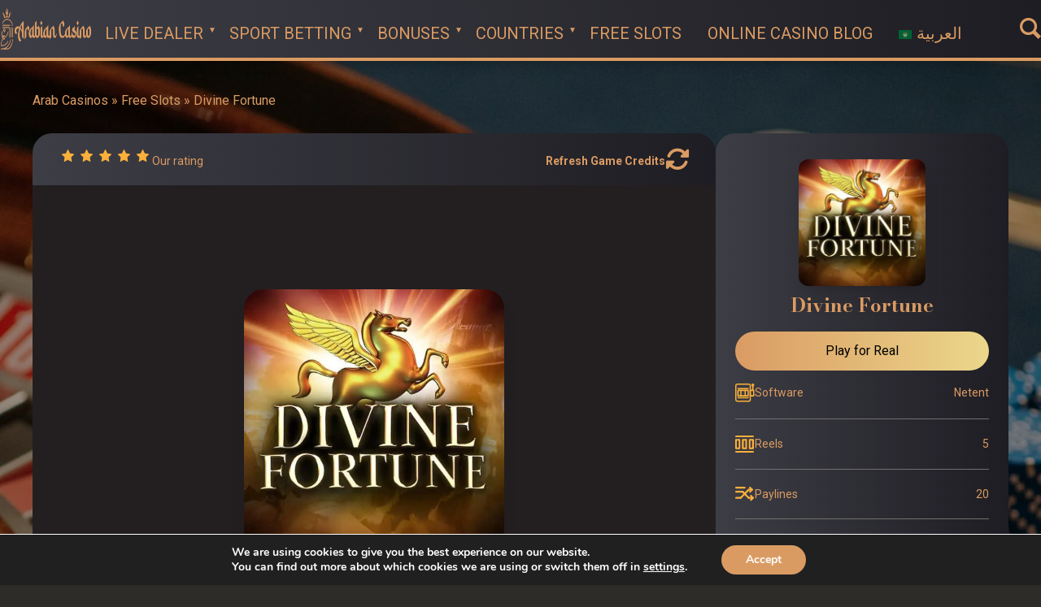

--- FILE ---
content_type: text/html; charset=UTF-8
request_url: https://arabiancasino.org/free-slots/divine-fortune/
body_size: 49328
content:
<!DOCTYPE html>
<html lang="en-GB" dir="ltr">

<head>
	<meta charset="utf-8" />
	<meta http-equiv="X-UA-Compatible" content="IE=edge" />
	<meta name="viewport" id="viewport" content="width=device-width, initial-scale=1.0">
	<!-- Google tag (gtag.js) -->
	<script async src="https://www.googletagmanager.com/gtag/js?id=G-T0TGSBP2FT"></script>
	<script>
		window.dataLayer = window.dataLayer || [];

		function gtag() {
			dataLayer.push(arguments);
		}
		gtag('js', new Date());

		gtag('config', 'G-T0TGSBP2FT');
	</script>

	<meta name="google-site-verification" content="lZ-1gTNStXnsUBNfy7pG-EQqYPkYVbQAlIDa0I1pEdU" />

	<meta name='robots' content='index, follow, max-image-preview:large, max-snippet:-1, max-video-preview:-1' />
<link rel="alternate" href="https://arabiancasino.org/ar/%D9%81%D8%AA%D8%AD%D8%A7%D8%AA-%D9%85%D8%AC%D8%A7%D9%86%D9%8A%D8%A9/divine-fortune/" hreflang="ar" />
<link rel="alternate" href="https://arabiancasino.org/free-slots/divine-fortune/" hreflang="en" />

	<!-- This site is optimized with the Yoast SEO plugin v26.6 - https://yoast.com/wordpress/plugins/seo/ -->
	<title>Divine Fortune | Play FREE Arabic-Themed Slots Online [2025 ]</title>
	<meta name="description" content="Divine Fortune ✔️ Try out our free-to-play demo of Arabic online slot with no download and no registration required." />
	<link rel="canonical" href="https://arabiancasino.org/free-slots/divine-fortune/" />
	<meta property="og:locale" content="en_GB" />
	<meta property="og:locale:alternate" content="ar_AR" />
	<meta property="og:type" content="article" />
	<meta property="og:title" content="Divine Fortune | Play FREE Arabic-Themed Slots Online [2025 ]" />
	<meta property="og:description" content="Divine Fortune ✔️ Try out our free-to-play demo of Arabic online slot with no download and no registration required." />
	<meta property="og:url" content="https://arabiancasino.org/free-slots/divine-fortune/" />
	<meta property="og:site_name" content="Best Arab Casinos Online 2025 for Arabic players" />
	<meta property="article:modified_time" content="2024-07-20T13:01:32+00:00" />
	<meta property="og:image" content="https://arabiancasino.org/wp-content/uploads/2023/02/Divine-Fortune.jpg" />
	<meta property="og:image:width" content="640" />
	<meta property="og:image:height" content="640" />
	<meta property="og:image:type" content="image/jpeg" />
	<meta name="twitter:card" content="summary_large_image" />
	<meta name="twitter:label1" content="Estimated reading time" />
	<meta name="twitter:data1" content="5 minutes" />
	<script type="application/ld+json" class="yoast-schema-graph">{"@context":"https://schema.org","@graph":[{"@type":"WebPage","@id":"https://arabiancasino.org/free-slots/divine-fortune/","url":"https://arabiancasino.org/free-slots/divine-fortune/","name":"Divine Fortune | Play FREE Arabic-Themed Slots Online [2025 ]","isPartOf":{"@id":"https://arabiancasino.org/#website"},"primaryImageOfPage":{"@id":"https://arabiancasino.org/free-slots/divine-fortune/#primaryimage"},"image":{"@id":"https://arabiancasino.org/free-slots/divine-fortune/#primaryimage"},"thumbnailUrl":"https://arabiancasino.org/wp-content/uploads/2023/02/Divine-Fortune.jpg","datePublished":"2023-02-27T09:28:14+00:00","dateModified":"2024-07-20T13:01:32+00:00","description":"Divine Fortune ✔️ Try out our free-to-play demo of Arabic online slot with no download and no registration required.","breadcrumb":{"@id":"https://arabiancasino.org/free-slots/divine-fortune/#breadcrumb"},"inLanguage":"en-GB","potentialAction":[{"@type":"ReadAction","target":["https://arabiancasino.org/free-slots/divine-fortune/"]}]},{"@type":"ImageObject","inLanguage":"en-GB","@id":"https://arabiancasino.org/free-slots/divine-fortune/#primaryimage","url":"https://arabiancasino.org/wp-content/uploads/2023/02/Divine-Fortune.jpg","contentUrl":"https://arabiancasino.org/wp-content/uploads/2023/02/Divine-Fortune.jpg","width":640,"height":640,"caption":"Divine Fortune"},{"@type":"BreadcrumbList","@id":"https://arabiancasino.org/free-slots/divine-fortune/#breadcrumb","itemListElement":[{"@type":"ListItem","position":1,"name":"Arab Casinos","item":"https://arabiancasino.org/"},{"@type":"ListItem","position":2,"name":"Free Slots","item":"/free-slots/"},{"@type":"ListItem","position":3,"name":"Divine Fortune"}]},{"@type":"WebSite","@id":"https://arabiancasino.org/#website","url":"https://arabiancasino.org/","name":"Arab Casinos | Best Arabic Online Casinos【%%currentyear%%】","description":"Best online casinos in Arab countries with Cryptocurrency, Webmoney, Skrill and other money ✔ Review of casinos and sports betting sites ✔ Guide to local gambling laws","publisher":{"@id":"https://arabiancasino.org/#organization"},"potentialAction":[{"@type":"SearchAction","target":{"@type":"EntryPoint","urlTemplate":"https://arabiancasino.org/?s={search_term_string}"},"query-input":{"@type":"PropertyValueSpecification","valueRequired":true,"valueName":"search_term_string"}}],"inLanguage":"en-GB"},{"@type":"Organization","@id":"https://arabiancasino.org/#organization","name":"ArabianCasinos","url":"https://arabiancasino.org/","logo":{"@type":"ImageObject","inLanguage":"en-GB","@id":"https://arabiancasino.org/#/schema/logo/image/","url":"https://arabiancasino.org/wp-content/uploads/2023/07/cropped-ARABIAN-CASINO-logo-horisontal.png","contentUrl":"https://arabiancasino.org/wp-content/uploads/2023/07/cropped-ARABIAN-CASINO-logo-horisontal.png","width":3418,"height":913,"caption":"ArabianCasinos"},"image":{"@id":"https://arabiancasino.org/#/schema/logo/image/"}}]}</script>
	<!-- / Yoast SEO plugin. -->


<link rel='dns-prefetch' href='//cdn.jsdelivr.net' />
<link rel='dns-prefetch' href='//fonts.googleapis.com' />
<link rel='dns-prefetch' href='//cdnjs.cloudflare.com' />
<link rel="alternate" title="oEmbed (JSON)" type="application/json+oembed" href="https://arabiancasino.org/wp-json/oembed/1.0/embed?url=https%3A%2F%2Farabiancasino.org%2Ffree-slots%2Fdivine-fortune%2F" />
<link rel="alternate" title="oEmbed (XML)" type="text/xml+oembed" href="https://arabiancasino.org/wp-json/oembed/1.0/embed?url=https%3A%2F%2Farabiancasino.org%2Ffree-slots%2Fdivine-fortune%2F&#038;format=xml" />
<style id='wp-img-auto-sizes-contain-inline-css' >
img:is([sizes=auto i],[sizes^="auto," i]){contain-intrinsic-size:3000px 1500px}
/*# sourceURL=wp-img-auto-sizes-contain-inline-css */
</style>
<style id='wp-emoji-styles-inline-css' >

	img.wp-smiley, img.emoji {
		display: inline !important;
		border: none !important;
		box-shadow: none !important;
		height: 1em !important;
		width: 1em !important;
		margin: 0 0.07em !important;
		vertical-align: -0.1em !important;
		background: none !important;
		padding: 0 !important;
	}
/*# sourceURL=wp-emoji-styles-inline-css */
</style>
<style id='wp-block-library-inline-css' >
:root{--wp-block-synced-color:#7a00df;--wp-block-synced-color--rgb:122,0,223;--wp-bound-block-color:var(--wp-block-synced-color);--wp-editor-canvas-background:#ddd;--wp-admin-theme-color:#007cba;--wp-admin-theme-color--rgb:0,124,186;--wp-admin-theme-color-darker-10:#006ba1;--wp-admin-theme-color-darker-10--rgb:0,107,160.5;--wp-admin-theme-color-darker-20:#005a87;--wp-admin-theme-color-darker-20--rgb:0,90,135;--wp-admin-border-width-focus:2px}@media (min-resolution:192dpi){:root{--wp-admin-border-width-focus:1.5px}}.wp-element-button{cursor:pointer}:root .has-very-light-gray-background-color{background-color:#eee}:root .has-very-dark-gray-background-color{background-color:#313131}:root .has-very-light-gray-color{color:#eee}:root .has-very-dark-gray-color{color:#313131}:root .has-vivid-green-cyan-to-vivid-cyan-blue-gradient-background{background:linear-gradient(135deg,#00d084,#0693e3)}:root .has-purple-crush-gradient-background{background:linear-gradient(135deg,#34e2e4,#4721fb 50%,#ab1dfe)}:root .has-hazy-dawn-gradient-background{background:linear-gradient(135deg,#faaca8,#dad0ec)}:root .has-subdued-olive-gradient-background{background:linear-gradient(135deg,#fafae1,#67a671)}:root .has-atomic-cream-gradient-background{background:linear-gradient(135deg,#fdd79a,#004a59)}:root .has-nightshade-gradient-background{background:linear-gradient(135deg,#330968,#31cdcf)}:root .has-midnight-gradient-background{background:linear-gradient(135deg,#020381,#2874fc)}:root{--wp--preset--font-size--normal:16px;--wp--preset--font-size--huge:42px}.has-regular-font-size{font-size:1em}.has-larger-font-size{font-size:2.625em}.has-normal-font-size{font-size:var(--wp--preset--font-size--normal)}.has-huge-font-size{font-size:var(--wp--preset--font-size--huge)}.has-text-align-center{text-align:center}.has-text-align-left{text-align:left}.has-text-align-right{text-align:right}.has-fit-text{white-space:nowrap!important}#end-resizable-editor-section{display:none}.aligncenter{clear:both}.items-justified-left{justify-content:flex-start}.items-justified-center{justify-content:center}.items-justified-right{justify-content:flex-end}.items-justified-space-between{justify-content:space-between}.screen-reader-text{border:0;clip-path:inset(50%);height:1px;margin:-1px;overflow:hidden;padding:0;position:absolute;width:1px;word-wrap:normal!important}.screen-reader-text:focus{background-color:#ddd;clip-path:none;color:#444;display:block;font-size:1em;height:auto;left:5px;line-height:normal;padding:15px 23px 14px;text-decoration:none;top:5px;width:auto;z-index:100000}html :where(.has-border-color){border-style:solid}html :where([style*=border-top-color]){border-top-style:solid}html :where([style*=border-right-color]){border-right-style:solid}html :where([style*=border-bottom-color]){border-bottom-style:solid}html :where([style*=border-left-color]){border-left-style:solid}html :where([style*=border-width]){border-style:solid}html :where([style*=border-top-width]){border-top-style:solid}html :where([style*=border-right-width]){border-right-style:solid}html :where([style*=border-bottom-width]){border-bottom-style:solid}html :where([style*=border-left-width]){border-left-style:solid}html :where(img[class*=wp-image-]){height:auto;max-width:100%}:where(figure){margin:0 0 1em}html :where(.is-position-sticky){--wp-admin--admin-bar--position-offset:var(--wp-admin--admin-bar--height,0px)}@media screen and (max-width:600px){html :where(.is-position-sticky){--wp-admin--admin-bar--position-offset:0px}}

/*# sourceURL=wp-block-library-inline-css */
</style><style id='wp-block-gallery-inline-css' >
.blocks-gallery-grid:not(.has-nested-images),.wp-block-gallery:not(.has-nested-images){display:flex;flex-wrap:wrap;list-style-type:none;margin:0;padding:0}.blocks-gallery-grid:not(.has-nested-images) .blocks-gallery-image,.blocks-gallery-grid:not(.has-nested-images) .blocks-gallery-item,.wp-block-gallery:not(.has-nested-images) .blocks-gallery-image,.wp-block-gallery:not(.has-nested-images) .blocks-gallery-item{display:flex;flex-direction:column;flex-grow:1;justify-content:center;margin:0 1em 1em 0;position:relative;width:calc(50% - 1em)}.blocks-gallery-grid:not(.has-nested-images) .blocks-gallery-image:nth-of-type(2n),.blocks-gallery-grid:not(.has-nested-images) .blocks-gallery-item:nth-of-type(2n),.wp-block-gallery:not(.has-nested-images) .blocks-gallery-image:nth-of-type(2n),.wp-block-gallery:not(.has-nested-images) .blocks-gallery-item:nth-of-type(2n){margin-right:0}.blocks-gallery-grid:not(.has-nested-images) .blocks-gallery-image figure,.blocks-gallery-grid:not(.has-nested-images) .blocks-gallery-item figure,.wp-block-gallery:not(.has-nested-images) .blocks-gallery-image figure,.wp-block-gallery:not(.has-nested-images) .blocks-gallery-item figure{align-items:flex-end;display:flex;height:100%;justify-content:flex-start;margin:0}.blocks-gallery-grid:not(.has-nested-images) .blocks-gallery-image img,.blocks-gallery-grid:not(.has-nested-images) .blocks-gallery-item img,.wp-block-gallery:not(.has-nested-images) .blocks-gallery-image img,.wp-block-gallery:not(.has-nested-images) .blocks-gallery-item img{display:block;height:auto;max-width:100%;width:auto}.blocks-gallery-grid:not(.has-nested-images) .blocks-gallery-image figcaption,.blocks-gallery-grid:not(.has-nested-images) .blocks-gallery-item figcaption,.wp-block-gallery:not(.has-nested-images) .blocks-gallery-image figcaption,.wp-block-gallery:not(.has-nested-images) .blocks-gallery-item figcaption{background:linear-gradient(0deg,#000000b3,#0000004d 70%,#0000);bottom:0;box-sizing:border-box;color:#fff;font-size:.8em;margin:0;max-height:100%;overflow:auto;padding:3em .77em .7em;position:absolute;text-align:center;width:100%;z-index:2}.blocks-gallery-grid:not(.has-nested-images) .blocks-gallery-image figcaption img,.blocks-gallery-grid:not(.has-nested-images) .blocks-gallery-item figcaption img,.wp-block-gallery:not(.has-nested-images) .blocks-gallery-image figcaption img,.wp-block-gallery:not(.has-nested-images) .blocks-gallery-item figcaption img{display:inline}.blocks-gallery-grid:not(.has-nested-images) figcaption,.wp-block-gallery:not(.has-nested-images) figcaption{flex-grow:1}.blocks-gallery-grid:not(.has-nested-images).is-cropped .blocks-gallery-image a,.blocks-gallery-grid:not(.has-nested-images).is-cropped .blocks-gallery-image img,.blocks-gallery-grid:not(.has-nested-images).is-cropped .blocks-gallery-item a,.blocks-gallery-grid:not(.has-nested-images).is-cropped .blocks-gallery-item img,.wp-block-gallery:not(.has-nested-images).is-cropped .blocks-gallery-image a,.wp-block-gallery:not(.has-nested-images).is-cropped .blocks-gallery-image img,.wp-block-gallery:not(.has-nested-images).is-cropped .blocks-gallery-item a,.wp-block-gallery:not(.has-nested-images).is-cropped .blocks-gallery-item img{flex:1;height:100%;object-fit:cover;width:100%}.blocks-gallery-grid:not(.has-nested-images).columns-1 .blocks-gallery-image,.blocks-gallery-grid:not(.has-nested-images).columns-1 .blocks-gallery-item,.wp-block-gallery:not(.has-nested-images).columns-1 .blocks-gallery-image,.wp-block-gallery:not(.has-nested-images).columns-1 .blocks-gallery-item{margin-right:0;width:100%}@media (min-width:600px){.blocks-gallery-grid:not(.has-nested-images).columns-3 .blocks-gallery-image,.blocks-gallery-grid:not(.has-nested-images).columns-3 .blocks-gallery-item,.wp-block-gallery:not(.has-nested-images).columns-3 .blocks-gallery-image,.wp-block-gallery:not(.has-nested-images).columns-3 .blocks-gallery-item{margin-right:1em;width:calc(33.33333% - .66667em)}.blocks-gallery-grid:not(.has-nested-images).columns-4 .blocks-gallery-image,.blocks-gallery-grid:not(.has-nested-images).columns-4 .blocks-gallery-item,.wp-block-gallery:not(.has-nested-images).columns-4 .blocks-gallery-image,.wp-block-gallery:not(.has-nested-images).columns-4 .blocks-gallery-item{margin-right:1em;width:calc(25% - .75em)}.blocks-gallery-grid:not(.has-nested-images).columns-5 .blocks-gallery-image,.blocks-gallery-grid:not(.has-nested-images).columns-5 .blocks-gallery-item,.wp-block-gallery:not(.has-nested-images).columns-5 .blocks-gallery-image,.wp-block-gallery:not(.has-nested-images).columns-5 .blocks-gallery-item{margin-right:1em;width:calc(20% - .8em)}.blocks-gallery-grid:not(.has-nested-images).columns-6 .blocks-gallery-image,.blocks-gallery-grid:not(.has-nested-images).columns-6 .blocks-gallery-item,.wp-block-gallery:not(.has-nested-images).columns-6 .blocks-gallery-image,.wp-block-gallery:not(.has-nested-images).columns-6 .blocks-gallery-item{margin-right:1em;width:calc(16.66667% - .83333em)}.blocks-gallery-grid:not(.has-nested-images).columns-7 .blocks-gallery-image,.blocks-gallery-grid:not(.has-nested-images).columns-7 .blocks-gallery-item,.wp-block-gallery:not(.has-nested-images).columns-7 .blocks-gallery-image,.wp-block-gallery:not(.has-nested-images).columns-7 .blocks-gallery-item{margin-right:1em;width:calc(14.28571% - .85714em)}.blocks-gallery-grid:not(.has-nested-images).columns-8 .blocks-gallery-image,.blocks-gallery-grid:not(.has-nested-images).columns-8 .blocks-gallery-item,.wp-block-gallery:not(.has-nested-images).columns-8 .blocks-gallery-image,.wp-block-gallery:not(.has-nested-images).columns-8 .blocks-gallery-item{margin-right:1em;width:calc(12.5% - .875em)}.blocks-gallery-grid:not(.has-nested-images).columns-1 .blocks-gallery-image:nth-of-type(1n),.blocks-gallery-grid:not(.has-nested-images).columns-1 .blocks-gallery-item:nth-of-type(1n),.blocks-gallery-grid:not(.has-nested-images).columns-2 .blocks-gallery-image:nth-of-type(2n),.blocks-gallery-grid:not(.has-nested-images).columns-2 .blocks-gallery-item:nth-of-type(2n),.blocks-gallery-grid:not(.has-nested-images).columns-3 .blocks-gallery-image:nth-of-type(3n),.blocks-gallery-grid:not(.has-nested-images).columns-3 .blocks-gallery-item:nth-of-type(3n),.blocks-gallery-grid:not(.has-nested-images).columns-4 .blocks-gallery-image:nth-of-type(4n),.blocks-gallery-grid:not(.has-nested-images).columns-4 .blocks-gallery-item:nth-of-type(4n),.blocks-gallery-grid:not(.has-nested-images).columns-5 .blocks-gallery-image:nth-of-type(5n),.blocks-gallery-grid:not(.has-nested-images).columns-5 .blocks-gallery-item:nth-of-type(5n),.blocks-gallery-grid:not(.has-nested-images).columns-6 .blocks-gallery-image:nth-of-type(6n),.blocks-gallery-grid:not(.has-nested-images).columns-6 .blocks-gallery-item:nth-of-type(6n),.blocks-gallery-grid:not(.has-nested-images).columns-7 .blocks-gallery-image:nth-of-type(7n),.blocks-gallery-grid:not(.has-nested-images).columns-7 .blocks-gallery-item:nth-of-type(7n),.blocks-gallery-grid:not(.has-nested-images).columns-8 .blocks-gallery-image:nth-of-type(8n),.blocks-gallery-grid:not(.has-nested-images).columns-8 .blocks-gallery-item:nth-of-type(8n),.wp-block-gallery:not(.has-nested-images).columns-1 .blocks-gallery-image:nth-of-type(1n),.wp-block-gallery:not(.has-nested-images).columns-1 .blocks-gallery-item:nth-of-type(1n),.wp-block-gallery:not(.has-nested-images).columns-2 .blocks-gallery-image:nth-of-type(2n),.wp-block-gallery:not(.has-nested-images).columns-2 .blocks-gallery-item:nth-of-type(2n),.wp-block-gallery:not(.has-nested-images).columns-3 .blocks-gallery-image:nth-of-type(3n),.wp-block-gallery:not(.has-nested-images).columns-3 .blocks-gallery-item:nth-of-type(3n),.wp-block-gallery:not(.has-nested-images).columns-4 .blocks-gallery-image:nth-of-type(4n),.wp-block-gallery:not(.has-nested-images).columns-4 .blocks-gallery-item:nth-of-type(4n),.wp-block-gallery:not(.has-nested-images).columns-5 .blocks-gallery-image:nth-of-type(5n),.wp-block-gallery:not(.has-nested-images).columns-5 .blocks-gallery-item:nth-of-type(5n),.wp-block-gallery:not(.has-nested-images).columns-6 .blocks-gallery-image:nth-of-type(6n),.wp-block-gallery:not(.has-nested-images).columns-6 .blocks-gallery-item:nth-of-type(6n),.wp-block-gallery:not(.has-nested-images).columns-7 .blocks-gallery-image:nth-of-type(7n),.wp-block-gallery:not(.has-nested-images).columns-7 .blocks-gallery-item:nth-of-type(7n),.wp-block-gallery:not(.has-nested-images).columns-8 .blocks-gallery-image:nth-of-type(8n),.wp-block-gallery:not(.has-nested-images).columns-8 .blocks-gallery-item:nth-of-type(8n){margin-right:0}}.blocks-gallery-grid:not(.has-nested-images) .blocks-gallery-image:last-child,.blocks-gallery-grid:not(.has-nested-images) .blocks-gallery-item:last-child,.wp-block-gallery:not(.has-nested-images) .blocks-gallery-image:last-child,.wp-block-gallery:not(.has-nested-images) .blocks-gallery-item:last-child{margin-right:0}.blocks-gallery-grid:not(.has-nested-images).alignleft,.blocks-gallery-grid:not(.has-nested-images).alignright,.wp-block-gallery:not(.has-nested-images).alignleft,.wp-block-gallery:not(.has-nested-images).alignright{max-width:420px;width:100%}.blocks-gallery-grid:not(.has-nested-images).aligncenter .blocks-gallery-item figure,.wp-block-gallery:not(.has-nested-images).aligncenter .blocks-gallery-item figure{justify-content:center}.wp-block-gallery:not(.is-cropped) .blocks-gallery-item{align-self:flex-start}figure.wp-block-gallery.has-nested-images{align-items:normal}.wp-block-gallery.has-nested-images figure.wp-block-image:not(#individual-image){margin:0;width:calc(50% - var(--wp--style--unstable-gallery-gap, 16px)/2)}.wp-block-gallery.has-nested-images figure.wp-block-image{box-sizing:border-box;display:flex;flex-direction:column;flex-grow:1;justify-content:center;max-width:100%;position:relative}.wp-block-gallery.has-nested-images figure.wp-block-image>a,.wp-block-gallery.has-nested-images figure.wp-block-image>div{flex-direction:column;flex-grow:1;margin:0}.wp-block-gallery.has-nested-images figure.wp-block-image img{display:block;height:auto;max-width:100%!important;width:auto}.wp-block-gallery.has-nested-images figure.wp-block-image figcaption,.wp-block-gallery.has-nested-images figure.wp-block-image:has(figcaption):before{bottom:0;left:0;max-height:100%;position:absolute;right:0}.wp-block-gallery.has-nested-images figure.wp-block-image:has(figcaption):before{backdrop-filter:blur(3px);content:"";height:100%;-webkit-mask-image:linear-gradient(0deg,#000 20%,#0000);mask-image:linear-gradient(0deg,#000 20%,#0000);max-height:40%;pointer-events:none}.wp-block-gallery.has-nested-images figure.wp-block-image figcaption{box-sizing:border-box;color:#fff;font-size:13px;margin:0;overflow:auto;padding:1em;text-align:center;text-shadow:0 0 1.5px #000}.wp-block-gallery.has-nested-images figure.wp-block-image figcaption::-webkit-scrollbar{height:12px;width:12px}.wp-block-gallery.has-nested-images figure.wp-block-image figcaption::-webkit-scrollbar-track{background-color:initial}.wp-block-gallery.has-nested-images figure.wp-block-image figcaption::-webkit-scrollbar-thumb{background-clip:padding-box;background-color:initial;border:3px solid #0000;border-radius:8px}.wp-block-gallery.has-nested-images figure.wp-block-image figcaption:focus-within::-webkit-scrollbar-thumb,.wp-block-gallery.has-nested-images figure.wp-block-image figcaption:focus::-webkit-scrollbar-thumb,.wp-block-gallery.has-nested-images figure.wp-block-image figcaption:hover::-webkit-scrollbar-thumb{background-color:#fffc}.wp-block-gallery.has-nested-images figure.wp-block-image figcaption{scrollbar-color:#0000 #0000;scrollbar-gutter:stable both-edges;scrollbar-width:thin}.wp-block-gallery.has-nested-images figure.wp-block-image figcaption:focus,.wp-block-gallery.has-nested-images figure.wp-block-image figcaption:focus-within,.wp-block-gallery.has-nested-images figure.wp-block-image figcaption:hover{scrollbar-color:#fffc #0000}.wp-block-gallery.has-nested-images figure.wp-block-image figcaption{will-change:transform}@media (hover:none){.wp-block-gallery.has-nested-images figure.wp-block-image figcaption{scrollbar-color:#fffc #0000}}.wp-block-gallery.has-nested-images figure.wp-block-image figcaption{background:linear-gradient(0deg,#0006,#0000)}.wp-block-gallery.has-nested-images figure.wp-block-image figcaption img{display:inline}.wp-block-gallery.has-nested-images figure.wp-block-image figcaption a{color:inherit}.wp-block-gallery.has-nested-images figure.wp-block-image.has-custom-border img{box-sizing:border-box}.wp-block-gallery.has-nested-images figure.wp-block-image.has-custom-border>a,.wp-block-gallery.has-nested-images figure.wp-block-image.has-custom-border>div,.wp-block-gallery.has-nested-images figure.wp-block-image.is-style-rounded>a,.wp-block-gallery.has-nested-images figure.wp-block-image.is-style-rounded>div{flex:1 1 auto}.wp-block-gallery.has-nested-images figure.wp-block-image.has-custom-border figcaption,.wp-block-gallery.has-nested-images figure.wp-block-image.is-style-rounded figcaption{background:none;color:inherit;flex:initial;margin:0;padding:10px 10px 9px;position:relative;text-shadow:none}.wp-block-gallery.has-nested-images figure.wp-block-image.has-custom-border:before,.wp-block-gallery.has-nested-images figure.wp-block-image.is-style-rounded:before{content:none}.wp-block-gallery.has-nested-images figcaption{flex-basis:100%;flex-grow:1;text-align:center}.wp-block-gallery.has-nested-images:not(.is-cropped) figure.wp-block-image:not(#individual-image){margin-bottom:auto;margin-top:0}.wp-block-gallery.has-nested-images.is-cropped figure.wp-block-image:not(#individual-image){align-self:inherit}.wp-block-gallery.has-nested-images.is-cropped figure.wp-block-image:not(#individual-image)>a,.wp-block-gallery.has-nested-images.is-cropped figure.wp-block-image:not(#individual-image)>div:not(.components-drop-zone){display:flex}.wp-block-gallery.has-nested-images.is-cropped figure.wp-block-image:not(#individual-image) a,.wp-block-gallery.has-nested-images.is-cropped figure.wp-block-image:not(#individual-image) img{flex:1 0 0%;height:100%;object-fit:cover;width:100%}.wp-block-gallery.has-nested-images.columns-1 figure.wp-block-image:not(#individual-image){width:100%}@media (min-width:600px){.wp-block-gallery.has-nested-images.columns-3 figure.wp-block-image:not(#individual-image){width:calc(33.33333% - var(--wp--style--unstable-gallery-gap, 16px)*.66667)}.wp-block-gallery.has-nested-images.columns-4 figure.wp-block-image:not(#individual-image){width:calc(25% - var(--wp--style--unstable-gallery-gap, 16px)*.75)}.wp-block-gallery.has-nested-images.columns-5 figure.wp-block-image:not(#individual-image){width:calc(20% - var(--wp--style--unstable-gallery-gap, 16px)*.8)}.wp-block-gallery.has-nested-images.columns-6 figure.wp-block-image:not(#individual-image){width:calc(16.66667% - var(--wp--style--unstable-gallery-gap, 16px)*.83333)}.wp-block-gallery.has-nested-images.columns-7 figure.wp-block-image:not(#individual-image){width:calc(14.28571% - var(--wp--style--unstable-gallery-gap, 16px)*.85714)}.wp-block-gallery.has-nested-images.columns-8 figure.wp-block-image:not(#individual-image){width:calc(12.5% - var(--wp--style--unstable-gallery-gap, 16px)*.875)}.wp-block-gallery.has-nested-images.columns-default figure.wp-block-image:not(#individual-image){width:calc(33.33% - var(--wp--style--unstable-gallery-gap, 16px)*.66667)}.wp-block-gallery.has-nested-images.columns-default figure.wp-block-image:not(#individual-image):first-child:nth-last-child(2),.wp-block-gallery.has-nested-images.columns-default figure.wp-block-image:not(#individual-image):first-child:nth-last-child(2)~figure.wp-block-image:not(#individual-image){width:calc(50% - var(--wp--style--unstable-gallery-gap, 16px)*.5)}.wp-block-gallery.has-nested-images.columns-default figure.wp-block-image:not(#individual-image):first-child:last-child{width:100%}}.wp-block-gallery.has-nested-images.alignleft,.wp-block-gallery.has-nested-images.alignright{max-width:420px;width:100%}.wp-block-gallery.has-nested-images.aligncenter{justify-content:center}
/*# sourceURL=https://arabiancasino.org/wp-includes/blocks/gallery/style.min.css */
</style>
<style id='wp-block-heading-inline-css' >
h1:where(.wp-block-heading).has-background,h2:where(.wp-block-heading).has-background,h3:where(.wp-block-heading).has-background,h4:where(.wp-block-heading).has-background,h5:where(.wp-block-heading).has-background,h6:where(.wp-block-heading).has-background{padding:1.25em 2.375em}h1.has-text-align-left[style*=writing-mode]:where([style*=vertical-lr]),h1.has-text-align-right[style*=writing-mode]:where([style*=vertical-rl]),h2.has-text-align-left[style*=writing-mode]:where([style*=vertical-lr]),h2.has-text-align-right[style*=writing-mode]:where([style*=vertical-rl]),h3.has-text-align-left[style*=writing-mode]:where([style*=vertical-lr]),h3.has-text-align-right[style*=writing-mode]:where([style*=vertical-rl]),h4.has-text-align-left[style*=writing-mode]:where([style*=vertical-lr]),h4.has-text-align-right[style*=writing-mode]:where([style*=vertical-rl]),h5.has-text-align-left[style*=writing-mode]:where([style*=vertical-lr]),h5.has-text-align-right[style*=writing-mode]:where([style*=vertical-rl]),h6.has-text-align-left[style*=writing-mode]:where([style*=vertical-lr]),h6.has-text-align-right[style*=writing-mode]:where([style*=vertical-rl]){rotate:180deg}
/*# sourceURL=https://arabiancasino.org/wp-includes/blocks/heading/style.min.css */
</style>
<style id='wp-block-image-inline-css' >
.wp-block-image>a,.wp-block-image>figure>a{display:inline-block}.wp-block-image img{box-sizing:border-box;height:auto;max-width:100%;vertical-align:bottom}@media not (prefers-reduced-motion){.wp-block-image img.hide{visibility:hidden}.wp-block-image img.show{animation:show-content-image .4s}}.wp-block-image[style*=border-radius] img,.wp-block-image[style*=border-radius]>a{border-radius:inherit}.wp-block-image.has-custom-border img{box-sizing:border-box}.wp-block-image.aligncenter{text-align:center}.wp-block-image.alignfull>a,.wp-block-image.alignwide>a{width:100%}.wp-block-image.alignfull img,.wp-block-image.alignwide img{height:auto;width:100%}.wp-block-image .aligncenter,.wp-block-image .alignleft,.wp-block-image .alignright,.wp-block-image.aligncenter,.wp-block-image.alignleft,.wp-block-image.alignright{display:table}.wp-block-image .aligncenter>figcaption,.wp-block-image .alignleft>figcaption,.wp-block-image .alignright>figcaption,.wp-block-image.aligncenter>figcaption,.wp-block-image.alignleft>figcaption,.wp-block-image.alignright>figcaption{caption-side:bottom;display:table-caption}.wp-block-image .alignleft{float:left;margin:.5em 1em .5em 0}.wp-block-image .alignright{float:right;margin:.5em 0 .5em 1em}.wp-block-image .aligncenter{margin-left:auto;margin-right:auto}.wp-block-image :where(figcaption){margin-bottom:1em;margin-top:.5em}.wp-block-image.is-style-circle-mask img{border-radius:9999px}@supports ((-webkit-mask-image:none) or (mask-image:none)) or (-webkit-mask-image:none){.wp-block-image.is-style-circle-mask img{border-radius:0;-webkit-mask-image:url('data:image/svg+xml;utf8,<svg viewBox="0 0 100 100" xmlns="http://www.w3.org/2000/svg"><circle cx="50" cy="50" r="50"/></svg>');mask-image:url('data:image/svg+xml;utf8,<svg viewBox="0 0 100 100" xmlns="http://www.w3.org/2000/svg"><circle cx="50" cy="50" r="50"/></svg>');mask-mode:alpha;-webkit-mask-position:center;mask-position:center;-webkit-mask-repeat:no-repeat;mask-repeat:no-repeat;-webkit-mask-size:contain;mask-size:contain}}:root :where(.wp-block-image.is-style-rounded img,.wp-block-image .is-style-rounded img){border-radius:9999px}.wp-block-image figure{margin:0}.wp-lightbox-container{display:flex;flex-direction:column;position:relative}.wp-lightbox-container img{cursor:zoom-in}.wp-lightbox-container img:hover+button{opacity:1}.wp-lightbox-container button{align-items:center;backdrop-filter:blur(16px) saturate(180%);background-color:#5a5a5a40;border:none;border-radius:4px;cursor:zoom-in;display:flex;height:20px;justify-content:center;opacity:0;padding:0;position:absolute;right:16px;text-align:center;top:16px;width:20px;z-index:100}@media not (prefers-reduced-motion){.wp-lightbox-container button{transition:opacity .2s ease}}.wp-lightbox-container button:focus-visible{outline:3px auto #5a5a5a40;outline:3px auto -webkit-focus-ring-color;outline-offset:3px}.wp-lightbox-container button:hover{cursor:pointer;opacity:1}.wp-lightbox-container button:focus{opacity:1}.wp-lightbox-container button:focus,.wp-lightbox-container button:hover,.wp-lightbox-container button:not(:hover):not(:active):not(.has-background){background-color:#5a5a5a40;border:none}.wp-lightbox-overlay{box-sizing:border-box;cursor:zoom-out;height:100vh;left:0;overflow:hidden;position:fixed;top:0;visibility:hidden;width:100%;z-index:100000}.wp-lightbox-overlay .close-button{align-items:center;cursor:pointer;display:flex;justify-content:center;min-height:40px;min-width:40px;padding:0;position:absolute;right:calc(env(safe-area-inset-right) + 16px);top:calc(env(safe-area-inset-top) + 16px);z-index:5000000}.wp-lightbox-overlay .close-button:focus,.wp-lightbox-overlay .close-button:hover,.wp-lightbox-overlay .close-button:not(:hover):not(:active):not(.has-background){background:none;border:none}.wp-lightbox-overlay .lightbox-image-container{height:var(--wp--lightbox-container-height);left:50%;overflow:hidden;position:absolute;top:50%;transform:translate(-50%,-50%);transform-origin:top left;width:var(--wp--lightbox-container-width);z-index:9999999999}.wp-lightbox-overlay .wp-block-image{align-items:center;box-sizing:border-box;display:flex;height:100%;justify-content:center;margin:0;position:relative;transform-origin:0 0;width:100%;z-index:3000000}.wp-lightbox-overlay .wp-block-image img{height:var(--wp--lightbox-image-height);min-height:var(--wp--lightbox-image-height);min-width:var(--wp--lightbox-image-width);width:var(--wp--lightbox-image-width)}.wp-lightbox-overlay .wp-block-image figcaption{display:none}.wp-lightbox-overlay button{background:none;border:none}.wp-lightbox-overlay .scrim{background-color:#fff;height:100%;opacity:.9;position:absolute;width:100%;z-index:2000000}.wp-lightbox-overlay.active{visibility:visible}@media not (prefers-reduced-motion){.wp-lightbox-overlay.active{animation:turn-on-visibility .25s both}.wp-lightbox-overlay.active img{animation:turn-on-visibility .35s both}.wp-lightbox-overlay.show-closing-animation:not(.active){animation:turn-off-visibility .35s both}.wp-lightbox-overlay.show-closing-animation:not(.active) img{animation:turn-off-visibility .25s both}.wp-lightbox-overlay.zoom.active{animation:none;opacity:1;visibility:visible}.wp-lightbox-overlay.zoom.active .lightbox-image-container{animation:lightbox-zoom-in .4s}.wp-lightbox-overlay.zoom.active .lightbox-image-container img{animation:none}.wp-lightbox-overlay.zoom.active .scrim{animation:turn-on-visibility .4s forwards}.wp-lightbox-overlay.zoom.show-closing-animation:not(.active){animation:none}.wp-lightbox-overlay.zoom.show-closing-animation:not(.active) .lightbox-image-container{animation:lightbox-zoom-out .4s}.wp-lightbox-overlay.zoom.show-closing-animation:not(.active) .lightbox-image-container img{animation:none}.wp-lightbox-overlay.zoom.show-closing-animation:not(.active) .scrim{animation:turn-off-visibility .4s forwards}}@keyframes show-content-image{0%{visibility:hidden}99%{visibility:hidden}to{visibility:visible}}@keyframes turn-on-visibility{0%{opacity:0}to{opacity:1}}@keyframes turn-off-visibility{0%{opacity:1;visibility:visible}99%{opacity:0;visibility:visible}to{opacity:0;visibility:hidden}}@keyframes lightbox-zoom-in{0%{transform:translate(calc((-100vw + var(--wp--lightbox-scrollbar-width))/2 + var(--wp--lightbox-initial-left-position)),calc(-50vh + var(--wp--lightbox-initial-top-position))) scale(var(--wp--lightbox-scale))}to{transform:translate(-50%,-50%) scale(1)}}@keyframes lightbox-zoom-out{0%{transform:translate(-50%,-50%) scale(1);visibility:visible}99%{visibility:visible}to{transform:translate(calc((-100vw + var(--wp--lightbox-scrollbar-width))/2 + var(--wp--lightbox-initial-left-position)),calc(-50vh + var(--wp--lightbox-initial-top-position))) scale(var(--wp--lightbox-scale));visibility:hidden}}
/*# sourceURL=https://arabiancasino.org/wp-includes/blocks/image/style.min.css */
</style>
<style id='wp-block-list-inline-css' >
ol,ul{box-sizing:border-box}:root :where(.wp-block-list.has-background){padding:1.25em 2.375em}
/*# sourceURL=https://arabiancasino.org/wp-includes/blocks/list/style.min.css */
</style>
<style id='wp-block-paragraph-inline-css' >
.is-small-text{font-size:.875em}.is-regular-text{font-size:1em}.is-large-text{font-size:2.25em}.is-larger-text{font-size:3em}.has-drop-cap:not(:focus):first-letter{float:left;font-size:8.4em;font-style:normal;font-weight:100;line-height:.68;margin:.05em .1em 0 0;text-transform:uppercase}body.rtl .has-drop-cap:not(:focus):first-letter{float:none;margin-left:.1em}p.has-drop-cap.has-background{overflow:hidden}:root :where(p.has-background){padding:1.25em 2.375em}:where(p.has-text-color:not(.has-link-color)) a{color:inherit}p.has-text-align-left[style*="writing-mode:vertical-lr"],p.has-text-align-right[style*="writing-mode:vertical-rl"]{rotate:180deg}
/*# sourceURL=https://arabiancasino.org/wp-includes/blocks/paragraph/style.min.css */
</style>
<style id='wp-block-spacer-inline-css' >
.wp-block-spacer{clear:both}
/*# sourceURL=https://arabiancasino.org/wp-includes/blocks/spacer/style.min.css */
</style>
<style id='global-styles-inline-css' >
:root{--wp--preset--aspect-ratio--square: 1;--wp--preset--aspect-ratio--4-3: 4/3;--wp--preset--aspect-ratio--3-4: 3/4;--wp--preset--aspect-ratio--3-2: 3/2;--wp--preset--aspect-ratio--2-3: 2/3;--wp--preset--aspect-ratio--16-9: 16/9;--wp--preset--aspect-ratio--9-16: 9/16;--wp--preset--color--black: #000000;--wp--preset--color--cyan-bluish-gray: #abb8c3;--wp--preset--color--white: #ffffff;--wp--preset--color--pale-pink: #f78da7;--wp--preset--color--vivid-red: #cf2e2e;--wp--preset--color--luminous-vivid-orange: #ff6900;--wp--preset--color--luminous-vivid-amber: #fcb900;--wp--preset--color--light-green-cyan: #7bdcb5;--wp--preset--color--vivid-green-cyan: #00d084;--wp--preset--color--pale-cyan-blue: #8ed1fc;--wp--preset--color--vivid-cyan-blue: #0693e3;--wp--preset--color--vivid-purple: #9b51e0;--wp--preset--color--mercury-main: #da9b63;--wp--preset--color--mercury-second: #000000;--wp--preset--color--mercury-white: #fff;--wp--preset--color--mercury-gray: #263238;--wp--preset--color--mercury-emerald: #2edd6c;--wp--preset--color--mercury-alizarin: #e74c3c;--wp--preset--color--mercury-wisteria: #8e44ad;--wp--preset--color--mercury-peter-river: #3498db;--wp--preset--color--mercury-clouds: #ecf0f1;--wp--preset--gradient--vivid-cyan-blue-to-vivid-purple: linear-gradient(135deg,rgb(6,147,227) 0%,rgb(155,81,224) 100%);--wp--preset--gradient--light-green-cyan-to-vivid-green-cyan: linear-gradient(135deg,rgb(122,220,180) 0%,rgb(0,208,130) 100%);--wp--preset--gradient--luminous-vivid-amber-to-luminous-vivid-orange: linear-gradient(135deg,rgb(252,185,0) 0%,rgb(255,105,0) 100%);--wp--preset--gradient--luminous-vivid-orange-to-vivid-red: linear-gradient(135deg,rgb(255,105,0) 0%,rgb(207,46,46) 100%);--wp--preset--gradient--very-light-gray-to-cyan-bluish-gray: linear-gradient(135deg,rgb(238,238,238) 0%,rgb(169,184,195) 100%);--wp--preset--gradient--cool-to-warm-spectrum: linear-gradient(135deg,rgb(74,234,220) 0%,rgb(151,120,209) 20%,rgb(207,42,186) 40%,rgb(238,44,130) 60%,rgb(251,105,98) 80%,rgb(254,248,76) 100%);--wp--preset--gradient--blush-light-purple: linear-gradient(135deg,rgb(255,206,236) 0%,rgb(152,150,240) 100%);--wp--preset--gradient--blush-bordeaux: linear-gradient(135deg,rgb(254,205,165) 0%,rgb(254,45,45) 50%,rgb(107,0,62) 100%);--wp--preset--gradient--luminous-dusk: linear-gradient(135deg,rgb(255,203,112) 0%,rgb(199,81,192) 50%,rgb(65,88,208) 100%);--wp--preset--gradient--pale-ocean: linear-gradient(135deg,rgb(255,245,203) 0%,rgb(182,227,212) 50%,rgb(51,167,181) 100%);--wp--preset--gradient--electric-grass: linear-gradient(135deg,rgb(202,248,128) 0%,rgb(113,206,126) 100%);--wp--preset--gradient--midnight: linear-gradient(135deg,rgb(2,3,129) 0%,rgb(40,116,252) 100%);--wp--preset--font-size--small: 13px;--wp--preset--font-size--medium: 20px;--wp--preset--font-size--large: 36px;--wp--preset--font-size--x-large: 42px;--wp--preset--spacing--20: 0.44rem;--wp--preset--spacing--30: 0.67rem;--wp--preset--spacing--40: 1rem;--wp--preset--spacing--50: 1.5rem;--wp--preset--spacing--60: 2.25rem;--wp--preset--spacing--70: 3.38rem;--wp--preset--spacing--80: 5.06rem;--wp--preset--shadow--natural: 6px 6px 9px rgba(0, 0, 0, 0.2);--wp--preset--shadow--deep: 12px 12px 50px rgba(0, 0, 0, 0.4);--wp--preset--shadow--sharp: 6px 6px 0px rgba(0, 0, 0, 0.2);--wp--preset--shadow--outlined: 6px 6px 0px -3px rgb(255, 255, 255), 6px 6px rgb(0, 0, 0);--wp--preset--shadow--crisp: 6px 6px 0px rgb(0, 0, 0);}:where(.is-layout-flex){gap: 0.5em;}:where(.is-layout-grid){gap: 0.5em;}body .is-layout-flex{display: flex;}.is-layout-flex{flex-wrap: wrap;align-items: center;}.is-layout-flex > :is(*, div){margin: 0;}body .is-layout-grid{display: grid;}.is-layout-grid > :is(*, div){margin: 0;}:where(.wp-block-columns.is-layout-flex){gap: 2em;}:where(.wp-block-columns.is-layout-grid){gap: 2em;}:where(.wp-block-post-template.is-layout-flex){gap: 1.25em;}:where(.wp-block-post-template.is-layout-grid){gap: 1.25em;}.has-black-color{color: var(--wp--preset--color--black) !important;}.has-cyan-bluish-gray-color{color: var(--wp--preset--color--cyan-bluish-gray) !important;}.has-white-color{color: var(--wp--preset--color--white) !important;}.has-pale-pink-color{color: var(--wp--preset--color--pale-pink) !important;}.has-vivid-red-color{color: var(--wp--preset--color--vivid-red) !important;}.has-luminous-vivid-orange-color{color: var(--wp--preset--color--luminous-vivid-orange) !important;}.has-luminous-vivid-amber-color{color: var(--wp--preset--color--luminous-vivid-amber) !important;}.has-light-green-cyan-color{color: var(--wp--preset--color--light-green-cyan) !important;}.has-vivid-green-cyan-color{color: var(--wp--preset--color--vivid-green-cyan) !important;}.has-pale-cyan-blue-color{color: var(--wp--preset--color--pale-cyan-blue) !important;}.has-vivid-cyan-blue-color{color: var(--wp--preset--color--vivid-cyan-blue) !important;}.has-vivid-purple-color{color: var(--wp--preset--color--vivid-purple) !important;}.has-black-background-color{background-color: var(--wp--preset--color--black) !important;}.has-cyan-bluish-gray-background-color{background-color: var(--wp--preset--color--cyan-bluish-gray) !important;}.has-white-background-color{background-color: var(--wp--preset--color--white) !important;}.has-pale-pink-background-color{background-color: var(--wp--preset--color--pale-pink) !important;}.has-vivid-red-background-color{background-color: var(--wp--preset--color--vivid-red) !important;}.has-luminous-vivid-orange-background-color{background-color: var(--wp--preset--color--luminous-vivid-orange) !important;}.has-luminous-vivid-amber-background-color{background-color: var(--wp--preset--color--luminous-vivid-amber) !important;}.has-light-green-cyan-background-color{background-color: var(--wp--preset--color--light-green-cyan) !important;}.has-vivid-green-cyan-background-color{background-color: var(--wp--preset--color--vivid-green-cyan) !important;}.has-pale-cyan-blue-background-color{background-color: var(--wp--preset--color--pale-cyan-blue) !important;}.has-vivid-cyan-blue-background-color{background-color: var(--wp--preset--color--vivid-cyan-blue) !important;}.has-vivid-purple-background-color{background-color: var(--wp--preset--color--vivid-purple) !important;}.has-black-border-color{border-color: var(--wp--preset--color--black) !important;}.has-cyan-bluish-gray-border-color{border-color: var(--wp--preset--color--cyan-bluish-gray) !important;}.has-white-border-color{border-color: var(--wp--preset--color--white) !important;}.has-pale-pink-border-color{border-color: var(--wp--preset--color--pale-pink) !important;}.has-vivid-red-border-color{border-color: var(--wp--preset--color--vivid-red) !important;}.has-luminous-vivid-orange-border-color{border-color: var(--wp--preset--color--luminous-vivid-orange) !important;}.has-luminous-vivid-amber-border-color{border-color: var(--wp--preset--color--luminous-vivid-amber) !important;}.has-light-green-cyan-border-color{border-color: var(--wp--preset--color--light-green-cyan) !important;}.has-vivid-green-cyan-border-color{border-color: var(--wp--preset--color--vivid-green-cyan) !important;}.has-pale-cyan-blue-border-color{border-color: var(--wp--preset--color--pale-cyan-blue) !important;}.has-vivid-cyan-blue-border-color{border-color: var(--wp--preset--color--vivid-cyan-blue) !important;}.has-vivid-purple-border-color{border-color: var(--wp--preset--color--vivid-purple) !important;}.has-vivid-cyan-blue-to-vivid-purple-gradient-background{background: var(--wp--preset--gradient--vivid-cyan-blue-to-vivid-purple) !important;}.has-light-green-cyan-to-vivid-green-cyan-gradient-background{background: var(--wp--preset--gradient--light-green-cyan-to-vivid-green-cyan) !important;}.has-luminous-vivid-amber-to-luminous-vivid-orange-gradient-background{background: var(--wp--preset--gradient--luminous-vivid-amber-to-luminous-vivid-orange) !important;}.has-luminous-vivid-orange-to-vivid-red-gradient-background{background: var(--wp--preset--gradient--luminous-vivid-orange-to-vivid-red) !important;}.has-very-light-gray-to-cyan-bluish-gray-gradient-background{background: var(--wp--preset--gradient--very-light-gray-to-cyan-bluish-gray) !important;}.has-cool-to-warm-spectrum-gradient-background{background: var(--wp--preset--gradient--cool-to-warm-spectrum) !important;}.has-blush-light-purple-gradient-background{background: var(--wp--preset--gradient--blush-light-purple) !important;}.has-blush-bordeaux-gradient-background{background: var(--wp--preset--gradient--blush-bordeaux) !important;}.has-luminous-dusk-gradient-background{background: var(--wp--preset--gradient--luminous-dusk) !important;}.has-pale-ocean-gradient-background{background: var(--wp--preset--gradient--pale-ocean) !important;}.has-electric-grass-gradient-background{background: var(--wp--preset--gradient--electric-grass) !important;}.has-midnight-gradient-background{background: var(--wp--preset--gradient--midnight) !important;}.has-small-font-size{font-size: var(--wp--preset--font-size--small) !important;}.has-medium-font-size{font-size: var(--wp--preset--font-size--medium) !important;}.has-large-font-size{font-size: var(--wp--preset--font-size--large) !important;}.has-x-large-font-size{font-size: var(--wp--preset--font-size--x-large) !important;}
/*# sourceURL=global-styles-inline-css */
</style>
<style id='core-block-supports-inline-css' >
.wp-block-gallery.wp-block-gallery-1{--wp--style--unstable-gallery-gap:var( --wp--style--gallery-gap-default, var( --gallery-block--gutter-size, var( --wp--style--block-gap, 0.5em ) ) );gap:var( --wp--style--gallery-gap-default, var( --gallery-block--gutter-size, var( --wp--style--block-gap, 0.5em ) ) );}
/*# sourceURL=core-block-supports-inline-css */
</style>

<style id='classic-theme-styles-inline-css' >
/*! This file is auto-generated */
.wp-block-button__link{color:#fff;background-color:#32373c;border-radius:9999px;box-shadow:none;text-decoration:none;padding:calc(.667em + 2px) calc(1.333em + 2px);font-size:1.125em}.wp-block-file__button{background:#32373c;color:#fff;text-decoration:none}
/*# sourceURL=/wp-includes/css/classic-themes.min.css */
</style>
<link rel='stylesheet' id='aces-style-css' href='https://arabiancasino.org/wp-content/plugins/aces/css/aces-style.css?ver=3.0'  media='all' />
<link rel='stylesheet' id='aces-media-css' href='https://arabiancasino.org/wp-content/plugins/aces/css/aces-media.css?ver=3.0'  media='all' />
<link rel='stylesheet' id='mercury-googlefonts-css' href='//fonts.googleapis.com/css2?family=Roboto:wght@300;400;700;900&#038;display=swap'  media='all' />
<link rel='stylesheet' id='owl-carousel-css' href='https://arabiancasino.org/wp-content/themes/mercury/css/owl.carousel.min.css?ver=2.3.4'  media='all' />
<link rel='stylesheet' id='owl-carousel-animate-css' href='https://arabiancasino.org/wp-content/themes/mercury/css/animate.css?ver=2.3.4'  media='all' />
<link rel='stylesheet' id='mercury-style-css' href='https://arabiancasino.org/wp-content/themes/mercury-child/style.css?ver=3.9'  media='all' />
<style id='mercury-style-inline-css' >


/* Main Color */

.has-mercury-main-color,
.home-page .textwidget a:hover,
.space-header-2-top-soc a:hover,
.space-header-menu ul.main-menu li a:hover,
.space-header-menu ul.main-menu li:hover a,
.space-header-2-nav ul.main-menu li a:hover,
.space-header-2-nav ul.main-menu li:hover a,
.space-page-content a:hover,
.space-pros-cons ul li a:hover,
.space-pros-cons ol li a:hover,
.space-companies-2-archive-item-desc a:hover,
.space-organizations-3-archive-item-terms-ins a:hover,
.space-organizations-7-archive-item-terms a:hover,
.space-organizations-8-archive-item-terms a:hover,
.space-comments-form-box p.comment-notes span.required,
form.comment-form p.comment-notes span.required {
	color: #da9b63;
}

input[type="submit"],
.has-mercury-main-background-color,
.space-block-title span:after,
.space-widget-title span:after,
.space-companies-archive-item-button a,
.space-companies-sidebar-item-button a,
.space-organizations-3-archive-item-count,
.space-organizations-3-archive-item-count-2,
.space-units-archive-item-button a,
.space-units-sidebar-item-button a,
.space-aces-single-offer-info-button-ins a,
.space-offers-archive-item-button a,
.home-page .widget_mc4wp_form_widget .space-widget-title::after,
.space-content-section .widget_mc4wp_form_widget .space-widget-title::after {
	background-color: #da9b63;
}

.space-header-menu ul.main-menu li a:hover,
.space-header-menu ul.main-menu li:hover a,
.space-header-2-nav ul.main-menu li a:hover,
.space-header-2-nav ul.main-menu li:hover a {
	border-bottom: 2px solid #da9b63;
}
.space-header-2-top-soc a:hover {
	border: 1px solid #da9b63;
}
.space-companies-archive-item-button a:hover,
.space-units-archive-item-button a:hover,
.space-offers-archive-item-button a:hover,
.space-aces-single-offer-info-button-ins a:hover {
    box-shadow: 0px 8px 30px 0px rgba(218,155,99, 0.60) !important;
}

/* Second Color */

.has-mercury-second-color,
.space-page-content a,
.space-pros-cons ul li a,
.space-pros-cons ol li a,
.space-page-content ul li:before,
.home-page .textwidget ul li:before,
.space-widget ul li a:hover,
.space-page-content ul.space-mark li:before,
.home-page .textwidget a,
#recentcomments li a:hover,
#recentcomments li span.comment-author-link a:hover,
h3.comment-reply-title small a,
.space-companies-sidebar-2-item-desc a,
.space-companies-sidebar-item-title p a,
.space-companies-archive-item-short-desc a,
.space-companies-2-archive-item-desc a,
.space-organizations-3-archive-item-terms-ins a,
.space-organizations-7-archive-item-terms a,
.space-organizations-8-archive-item-terms a,
.space-organization-content-info a,
.space-organization-style-2-calltoaction-text-ins a,
.space-organization-details-item-title span,
.space-organization-style-2-ratings-all-item-value i,
.space-organization-style-2-calltoaction-text-ins a,
.space-organization-content-short-desc a,
.space-organization-header-short-desc a,
.space-organization-content-rating-stars i,
.space-organization-content-rating-overall .star-rating .star,
.space-companies-archive-item-rating .star-rating .star,
.space-organization-content-logo-stars i,
.space-organization-content-logo-stars .star-rating .star,
.space-companies-2-archive-item-rating .star-rating .star,
.space-organizations-3-archive-item-rating-box .star-rating .star,
.space-organizations-4-archive-item-title .star-rating .star,
.space-companies-sidebar-2-item-rating .star-rating .star,
.space-comments-list-item-date a.comment-reply-link,
.space-categories-list-box ul li a,
.space-news-10-item-category a,
.small .space-news-11-item-category a,
#scrolltop,
.widget_mc4wp_form_widget .mc4wp-response a,
.space-header-height.dark .space-header-menu ul.main-menu li a:hover,
.space-header-height.dark .space-header-menu ul.main-menu li:hover a,
.space-header-2-height.dark .space-header-2-nav ul.main-menu li a:hover,
.space-header-2-height.dark .space-header-2-nav ul.main-menu li:hover a,
.space-header-2-height.dark .space-header-2-top-soc a:hover,
.space-organization-header-logo-rating i {
	color: #000000;
}

.space-title-box-category a,
.has-mercury-second-background-color,
.space-organization-details-item-links a:hover,
.space-news-2-small-item-img-category a,
.space-news-2-item-big-box-category span,
.space-block-title span:before,
.space-widget-title span:before,
.space-news-4-item.small-news-block .space-news-4-item-img-category a,
.space-news-4-item.big-news-block .space-news-4-item-top-category span,
.space-news-6-item-top-category span,
.space-news-7-item-category span,
.space-news-3-item-img-category a,
.space-news-8-item-title-category span,
.space-news-9-item-info-category span,
.space-archive-loop-item-img-category a,
.space-organizations-3-archive-item:first-child .space-organizations-3-archive-item-count,
.space-organizations-3-archive-item:first-child .space-organizations-3-archive-item-count-2,
.space-single-offer.space-dark-style .space-aces-single-offer-info-button-ins a,
.space-offers-archive-item.space-dark-style .space-offers-archive-item-button a,
nav.pagination a,
nav.comments-pagination a,
nav.pagination-post a span.page-number,
.widget_tag_cloud a,
.space-footer-top-age span.age-limit,
.space-footer-top-soc a:hover,
.home-page .widget_mc4wp_form_widget .mc4wp-form-fields .space-subscribe-filds button,
.space-content-section .widget_mc4wp_form_widget .mc4wp-form-fields .space-subscribe-filds button {
	background-color: #000000;
}

.space-footer-top-soc a:hover,
.space-header-2-height.dark .space-header-2-top-soc a:hover,
.space-categories-list-box ul li a {
	border: 1px solid #000000;
}

.space-header-height.dark .space-header-menu ul.main-menu li a:hover,
.space-header-height.dark .space-header-menu ul.main-menu li:hover a,
.space-header-2-height.dark .space-header-2-nav ul.main-menu li a:hover,
.space-header-2-height.dark .space-header-2-nav ul.main-menu li:hover a {
	border-bottom: 2px solid #000000;
}

.space-offers-archive-item.space-dark-style .space-offers-archive-item-button a:hover,
.space-single-offer.space-dark-style .space-aces-single-offer-info-button-ins a:hover {
    box-shadow: 0px 8px 30px 0px rgba(0,0,0, 0.60) !important;
}

/* Stars Color */

.star,
.fa-star {
	color: #fbb03b!important;
}

.space-rating-star-background {
	background-color: #fbb03b;
}

/* Custom header layout colors */

/* --- Header #1 Style --- */

.space-header-height .space-header-wrap {
	background-color: #ffffff;
}
.space-header-height .space-header-top,
.space-header-height .space-header-logo-ins:after {
	background-color: #f5f6fa;
}
.space-header-height .space-header-top-soc a,
.space-header-height .space-header-top-menu ul li a {
	color: #ffffff;
}
.space-header-height .space-header-top-soc a:hover ,
.space-header-height .space-header-top-menu ul li a:hover {
	color: #151515;
}
.space-header-height .space-header-logo a {
	color: #45473b;
}
.space-header-height .space-header-logo span {
	color: #7f8c8d;
}
.space-header-height .space-header-menu ul.main-menu li,
.space-header-height .space-header-menu ul.main-menu li a,
.space-header-height .space-header-search {
	color: #ffffff;
}
.space-header-height .space-mobile-menu-icon div {
	background-color: #ffffff;
}
.space-header-height .space-header-menu ul.main-menu li a:hover,
.space-header-height .space-header-menu ul.main-menu li:hover a {
	color: #0a0000;
	border-bottom: 2px solid #0a0000;
}

.space-header-height .space-header-menu ul.main-menu li ul.sub-menu {
	background-color: #ffffff;
}

.space-header-height .space-header-menu ul.main-menu li ul.sub-menu li.menu-item-has-children:after,
.space-header-height .space-header-menu ul.main-menu li ul.sub-menu li a {
	color: #34495e;
	border-bottom: 1px solid transparent;
}
.space-header-height .space-header-menu ul.main-menu li ul.sub-menu li a:hover {
	border-bottom: 1px solid transparent;
	color: #b2bec3;
	text-decoration: none;
}

/* --- Header #2 Style --- */

.space-header-2-height .space-header-2-wrap,
.space-header-2-height .space-header-2-wrap.fixed .space-header-2-nav {
	background-color: #ffffff;
}
.space-header-2-height .space-header-2-top-ins {
	border-bottom: 1px solid #f5f6fa;
}
.space-header-2-height .space-header-2-top-soc a,
.space-header-2-height .space-header-search {
	color: #ffffff;
}
.space-header-2-height .space-header-2-top-soc a {
	border: 1px solid #ffffff;
}
.space-header-2-height .space-mobile-menu-icon div {
	background-color: #ffffff;
}
.space-header-2-height .space-header-2-top-soc a:hover {
	color: #151515;
	border: 1px solid #151515;
}
.space-header-2-height .space-header-2-top-logo a {
	color: #45473b;
}
.space-header-2-height .space-header-2-top-logo span {
	color: #7f8c8d;
}
.space-header-2-height .space-header-2-nav ul.main-menu li,
.space-header-2-height .space-header-2-nav ul.main-menu li a {
	color: #ffffff;
}
.space-header-2-height .space-header-2-nav ul.main-menu li a:hover,
.space-header-2-height .space-header-2-nav ul.main-menu li:hover a {
	color: #0a0000;
	border-bottom: 2px solid #0a0000;
}
.space-header-2-height .space-header-2-nav ul.main-menu li ul.sub-menu {
	background-color: #ffffff;
}
.space-header-2-height .space-header-2-nav ul.main-menu li ul.sub-menu li a,
.space-header-2-height .space-header-2-nav ul.main-menu li ul.sub-menu li.menu-item-has-children:after {
	color: #34495e;
	border-bottom: 1px solid transparent;
}
.space-header-2-height .space-header-2-nav ul.main-menu li ul.sub-menu li a:hover {
	border-bottom: 1px solid transparent;
	color: #b2bec3;
	text-decoration: none;
}

/* --- Mobile Menu Style --- */

.space-mobile-menu .space-mobile-menu-block {
	background-color: #ffffff;
}
.space-mobile-menu .space-mobile-menu-copy {
	border-top: 1px solid #f5f6fa;
}
.space-mobile-menu .space-mobile-menu-copy {
	color: #ffffff;
}
.space-mobile-menu .space-mobile-menu-copy a {
	color: #ffffff;
}
.space-mobile-menu .space-mobile-menu-copy a:hover {
	color: #151515;
}
.space-mobile-menu .space-mobile-menu-header a {
	color: #45473b;
}
.space-mobile-menu .space-mobile-menu-header span {
	color: #7f8c8d;
}
.space-mobile-menu .space-mobile-menu-list ul li {
	color: #ffffff;
}
.space-mobile-menu .space-mobile-menu-list ul li a {
	color: #ffffff;
}
.space-mobile-menu .space-close-icon .to-right,
.space-mobile-menu .space-close-icon .to-left {
	background-color: #ffffff;
}

/* --- New - Label for the main menu items --- */

ul.main-menu > li.new > a:before,
.space-mobile-menu-list > ul > li.new:before {
	content: "New";
    color: #4f8237;
    background-color: #badc58;
}

/* --- Best - Label for the main menu items --- */

ul.main-menu > li.best > a:before,
.space-mobile-menu-list > ul > li.best:before {
	content: "Best";
    color: #7248b5;
    background-color: #b0aaff;
}

/* --- Hot - Label for the main menu items --- */

ul.main-menu > li.hot > a:before,
.space-mobile-menu-list > ul > li.hot:before {
	content: "Hot";
    color: #a33632;
    background-color: #ff7979;
}

/* --- Top - Label for the main menu items --- */

ul.main-menu > li.top > a:before,
.space-mobile-menu-list > ul > li.top:before {
	content: "Top";
    color: #a88817;
    background-color: #f6e58d;
}

/* --- Fair - Label for the main menu items --- */

ul.main-menu > li.fair > a:before,
.space-mobile-menu-list > ul > li.fair:before {
	content: "Fair";
    color: #ffffff;
    background-color: #8c14fc;
}

/* Play Now - The button color */

.space-organization-content-button a,
.space-unit-content-button a,
.space-organizations-3-archive-item-button-ins a,
.space-organizations-4-archive-item-button-two-ins a,
.space-shortcode-wrap .space-organizations-3-archive-item-button-ins a,
.space-shortcode-wrap .space-organizations-4-archive-item-button-two-ins a {
    color: #ffffff !important;
    background-color: #2ecc71 !important;
}

.space-organization-content-button a:hover,
.space-unit-content-button a:hover,
.space-organizations-3-archive-item-button-ins a:hover,
.space-organizations-4-archive-item-button-two-ins a:hover {
    box-shadow: 0px 0px 15px 0px rgba(46,204,113, 0.55) !important;
}

.space-organization-header-button a.space-style-2-button,
.space-organization-style-2-calltoaction-button-ins a.space-calltoaction-button,
.space-style-3-organization-header-button a.space-style-3-button,
.space-organizations-7-archive-item-button-two a,
.space-organizations-8-archive-item-button-two a,
.space-organization-float-bar-button-wrap a {
    color: #ffffff !important;
    background-color: #2ecc71 !important;
    box-shadow: 0px 5px 15px 0px rgba(46,204,113, 0.55) !important;
}
.space-organization-header-button a.space-style-2-button:hover,
.space-organization-style-2-calltoaction-button-ins a.space-calltoaction-button:hover,
.space-style-3-organization-header-button a.space-style-3-button:hover,
.space-organizations-7-archive-item-button-two a:hover,
.space-organizations-8-archive-item-button-two a:hover,
.space-organization-float-bar-button-wrap a:hover {
    box-shadow: 0px 5px 15px 0px rgba(46,204,113, 0) !important;
}

.space-organizations-5-archive-item-button1 a,
.space-organizations-6-archive-item-button1 a,
.space-units-2-archive-item-button1 a,
.space-units-3-archive-item-button1 a {
    color: #ffffff !important;
    background-color: #2ecc71 !important;
    box-shadow: 0px 10px 15px 0px rgba(46,204,113, 0.5) !important;
}
.space-organizations-5-archive-item-button1 a:hover,
.space-organizations-6-archive-item-button1 a:hover,
.space-units-2-archive-item-button1 a:hover,
.space-units-3-archive-item-button1 a:hover {
    box-shadow: 0px 10px 15px 0px rgba(46,204,113, 0) !important;
}

/* Read Review - The button color */

.space-organizations-3-archive-item-button-ins a:last-child,
.space-organizations-4-archive-item-button-one-ins a,
.space-shortcode-wrap .space-organizations-4-archive-item-button-one-ins a {
    color: #ffffff !important;
    background-color: #7f8c8d !important;
}

.space-organizations-3-archive-item-button-ins a:last-child:hover,
.space-organizations-4-archive-item-button-one-ins a:hover {
    box-shadow: 0px 0px 15px 0px rgba(127,140,141, 0.55) !important;
}
/*# sourceURL=mercury-style-inline-css */
</style>
<link rel='stylesheet' id='mercury-media-css' href='https://arabiancasino.org/wp-content/themes/mercury/css/media.css?ver=3.9'  media='all' />
<link rel='stylesheet' id='wpdreams-asl-basic-css' href='https://arabiancasino.org/wp-content/plugins/ajax-search-lite/css/style.basic.css?ver=4.13.1'  media='all' />
<link rel='stylesheet' id='wpdreams-asl-instance-css' href='https://arabiancasino.org/wp-content/plugins/ajax-search-lite/css/style-curvy-black.css?ver=4.13.1'  media='all' />
<link rel='stylesheet' id='newsletter-css' href='https://arabiancasino.org/wp-content/plugins/newsletter/style.css?ver=8.9.3'  media='all' />
<link rel='stylesheet' id='tailwind-css' href='https://arabiancasino.org/wp-content/themes/mercury-child/tailwind.css?ver=7505'  media='all' />
<link rel='stylesheet' id='swiperjs-css' href='https://cdn.jsdelivr.net/npm/swiper@8.3.1/swiper-bundle.min.css?ver=8'  media='all' />
<link rel='stylesheet' id='fontawesome-css' href='https://cdnjs.cloudflare.com/ajax/libs/font-awesome/6.6.0/css/all.min.css?ver=6.6.0'  media='all' />
<link rel='stylesheet' id='moove_gdpr_frontend-css' href='https://arabiancasino.org/wp-content/plugins/gdpr-cookie-compliance/dist/styles/gdpr-main.css?ver=5.0.2'  media='all' />
<style id='moove_gdpr_frontend-inline-css' >
#moove_gdpr_cookie_modal,#moove_gdpr_cookie_info_bar,.gdpr_cookie_settings_shortcode_content{font-family:&#039;Nunito&#039;,sans-serif}#moove_gdpr_save_popup_settings_button{background-color:#373737;color:#fff}#moove_gdpr_save_popup_settings_button:hover{background-color:#000}#moove_gdpr_cookie_info_bar .moove-gdpr-info-bar-container .moove-gdpr-info-bar-content a.mgbutton,#moove_gdpr_cookie_info_bar .moove-gdpr-info-bar-container .moove-gdpr-info-bar-content button.mgbutton{background-color:#da9b63}#moove_gdpr_cookie_modal .moove-gdpr-modal-content .moove-gdpr-modal-footer-content .moove-gdpr-button-holder a.mgbutton,#moove_gdpr_cookie_modal .moove-gdpr-modal-content .moove-gdpr-modal-footer-content .moove-gdpr-button-holder button.mgbutton,.gdpr_cookie_settings_shortcode_content .gdpr-shr-button.button-green{background-color:#da9b63;border-color:#da9b63}#moove_gdpr_cookie_modal .moove-gdpr-modal-content .moove-gdpr-modal-footer-content .moove-gdpr-button-holder a.mgbutton:hover,#moove_gdpr_cookie_modal .moove-gdpr-modal-content .moove-gdpr-modal-footer-content .moove-gdpr-button-holder button.mgbutton:hover,.gdpr_cookie_settings_shortcode_content .gdpr-shr-button.button-green:hover{background-color:#fff;color:#da9b63}#moove_gdpr_cookie_modal .moove-gdpr-modal-content .moove-gdpr-modal-close i,#moove_gdpr_cookie_modal .moove-gdpr-modal-content .moove-gdpr-modal-close span.gdpr-icon{background-color:#da9b63;border:1px solid #da9b63}#moove_gdpr_cookie_info_bar span.change-settings-button.focus-g,#moove_gdpr_cookie_info_bar span.change-settings-button:focus,#moove_gdpr_cookie_info_bar button.change-settings-button.focus-g,#moove_gdpr_cookie_info_bar button.change-settings-button:focus{-webkit-box-shadow:0 0 1px 3px #da9b63;-moz-box-shadow:0 0 1px 3px #da9b63;box-shadow:0 0 1px 3px #da9b63}#moove_gdpr_cookie_modal .moove-gdpr-modal-content .moove-gdpr-modal-close i:hover,#moove_gdpr_cookie_modal .moove-gdpr-modal-content .moove-gdpr-modal-close span.gdpr-icon:hover,#moove_gdpr_cookie_info_bar span[data-href]>u.change-settings-button{color:#da9b63}#moove_gdpr_cookie_modal .moove-gdpr-modal-content .moove-gdpr-modal-left-content #moove-gdpr-menu li.menu-item-selected a span.gdpr-icon,#moove_gdpr_cookie_modal .moove-gdpr-modal-content .moove-gdpr-modal-left-content #moove-gdpr-menu li.menu-item-selected button span.gdpr-icon{color:inherit}#moove_gdpr_cookie_modal .moove-gdpr-modal-content .moove-gdpr-modal-left-content #moove-gdpr-menu li a span.gdpr-icon,#moove_gdpr_cookie_modal .moove-gdpr-modal-content .moove-gdpr-modal-left-content #moove-gdpr-menu li button span.gdpr-icon{color:inherit}#moove_gdpr_cookie_modal .gdpr-acc-link{line-height:0;font-size:0;color:transparent;position:absolute}#moove_gdpr_cookie_modal .moove-gdpr-modal-content .moove-gdpr-modal-close:hover i,#moove_gdpr_cookie_modal .moove-gdpr-modal-content .moove-gdpr-modal-left-content #moove-gdpr-menu li a,#moove_gdpr_cookie_modal .moove-gdpr-modal-content .moove-gdpr-modal-left-content #moove-gdpr-menu li button,#moove_gdpr_cookie_modal .moove-gdpr-modal-content .moove-gdpr-modal-left-content #moove-gdpr-menu li button i,#moove_gdpr_cookie_modal .moove-gdpr-modal-content .moove-gdpr-modal-left-content #moove-gdpr-menu li a i,#moove_gdpr_cookie_modal .moove-gdpr-modal-content .moove-gdpr-tab-main .moove-gdpr-tab-main-content a:hover,#moove_gdpr_cookie_info_bar.moove-gdpr-dark-scheme .moove-gdpr-info-bar-container .moove-gdpr-info-bar-content a.mgbutton:hover,#moove_gdpr_cookie_info_bar.moove-gdpr-dark-scheme .moove-gdpr-info-bar-container .moove-gdpr-info-bar-content button.mgbutton:hover,#moove_gdpr_cookie_info_bar.moove-gdpr-dark-scheme .moove-gdpr-info-bar-container .moove-gdpr-info-bar-content a:hover,#moove_gdpr_cookie_info_bar.moove-gdpr-dark-scheme .moove-gdpr-info-bar-container .moove-gdpr-info-bar-content button:hover,#moove_gdpr_cookie_info_bar.moove-gdpr-dark-scheme .moove-gdpr-info-bar-container .moove-gdpr-info-bar-content span.change-settings-button:hover,#moove_gdpr_cookie_info_bar.moove-gdpr-dark-scheme .moove-gdpr-info-bar-container .moove-gdpr-info-bar-content button.change-settings-button:hover,#moove_gdpr_cookie_info_bar.moove-gdpr-dark-scheme .moove-gdpr-info-bar-container .moove-gdpr-info-bar-content u.change-settings-button:hover,#moove_gdpr_cookie_info_bar span[data-href]>u.change-settings-button,#moove_gdpr_cookie_info_bar.moove-gdpr-dark-scheme .moove-gdpr-info-bar-container .moove-gdpr-info-bar-content a.mgbutton.focus-g,#moove_gdpr_cookie_info_bar.moove-gdpr-dark-scheme .moove-gdpr-info-bar-container .moove-gdpr-info-bar-content button.mgbutton.focus-g,#moove_gdpr_cookie_info_bar.moove-gdpr-dark-scheme .moove-gdpr-info-bar-container .moove-gdpr-info-bar-content a.focus-g,#moove_gdpr_cookie_info_bar.moove-gdpr-dark-scheme .moove-gdpr-info-bar-container .moove-gdpr-info-bar-content button.focus-g,#moove_gdpr_cookie_info_bar.moove-gdpr-dark-scheme .moove-gdpr-info-bar-container .moove-gdpr-info-bar-content a.mgbutton:focus,#moove_gdpr_cookie_info_bar.moove-gdpr-dark-scheme .moove-gdpr-info-bar-container .moove-gdpr-info-bar-content button.mgbutton:focus,#moove_gdpr_cookie_info_bar.moove-gdpr-dark-scheme .moove-gdpr-info-bar-container .moove-gdpr-info-bar-content a:focus,#moove_gdpr_cookie_info_bar.moove-gdpr-dark-scheme .moove-gdpr-info-bar-container .moove-gdpr-info-bar-content button:focus,#moove_gdpr_cookie_info_bar.moove-gdpr-dark-scheme .moove-gdpr-info-bar-container .moove-gdpr-info-bar-content span.change-settings-button.focus-g,span.change-settings-button:focus,button.change-settings-button.focus-g,button.change-settings-button:focus,#moove_gdpr_cookie_info_bar.moove-gdpr-dark-scheme .moove-gdpr-info-bar-container .moove-gdpr-info-bar-content u.change-settings-button.focus-g,#moove_gdpr_cookie_info_bar.moove-gdpr-dark-scheme .moove-gdpr-info-bar-container .moove-gdpr-info-bar-content u.change-settings-button:focus{color:#da9b63}#moove_gdpr_cookie_modal .moove-gdpr-branding.focus-g span,#moove_gdpr_cookie_modal .moove-gdpr-modal-content .moove-gdpr-tab-main a.focus-g{color:#da9b63}#moove_gdpr_cookie_modal.gdpr_lightbox-hide{display:none}
/*# sourceURL=moove_gdpr_frontend-inline-css */
</style>
<link rel='stylesheet' id='wpc-filter-everything-css' href='https://arabiancasino.org/wp-content/plugins/filter-everything-pro/assets/css/filter-everything.css?ver=1.7.5'  media='all' />
<link rel='stylesheet' id='wpc-filter-everything-custom-css' href='https://arabiancasino.org/wp-content/uploads/cache/filter-everything/66c05f092236cb8a12f5b2054a425ca9.css?ver=6.9'  media='all' />
<script  src="https://arabiancasino.org/wp-includes/js/jquery/jquery.min.js?ver=3.7.1" id="jquery-core-js"></script>
<script  src="https://cdn.jsdelivr.net/npm/swiper@8.3.1/swiper-bundle.min.js?ver=8" id="swiperjs-js"></script>
<script  src="https://arabiancasino.org/wp-content/plugins/filter-everything-pro/assets/js/select2/select2.min.js?ver=4.1.0" id="select2-js"></script>
<link rel="https://api.w.org/" href="https://arabiancasino.org/wp-json/" /><link rel="alternate" title="JSON" type="application/json" href="https://arabiancasino.org/wp-json/wp/v2/game/3908" /><link rel="EditURI" type="application/rsd+xml" title="RSD" href="https://arabiancasino.org/xmlrpc.php?rsd" />
<meta name="generator" content="WordPress 6.9" />
<link rel='shortlink' href='https://arabiancasino.org/?p=3908' />
		<script>
			document.documentElement.className = document.documentElement.className.replace('no-js', 'js');
		</script>
				<style>
			.no-js img.lazyload {
				display: none;
			}

			figure.wp-block-image img.lazyloading {
				min-width: 150px;
			}

			.lazyload,
			.lazyloading {
				--smush-placeholder-width: 100px;
				--smush-placeholder-aspect-ratio: 1/1;
				width: var(--smush-placeholder-width) !important;
				aspect-ratio: var(--smush-placeholder-aspect-ratio) !important;
			}

						.lazyload, .lazyloading {
				opacity: 0;
			}

			.lazyloaded {
				opacity: 1;
				transition: opacity 400ms;
				transition-delay: 0ms;
			}

					</style>
			<meta name="theme-color" content="#f5f6fa" />
	<meta name="msapplication-navbutton-color" content="#f5f6fa" />
	<meta name="apple-mobile-web-app-status-bar-style" content="#f5f6fa" />
				<link rel="preconnect" href="https://fonts.gstatic.com" crossorigin />
				<link rel="preload" as="style" href="//fonts.googleapis.com/css?family=Open+Sans&display=swap" />
				<link rel="stylesheet" href="//fonts.googleapis.com/css?family=Open+Sans&display=swap" media="all" />
				<style  id="custom-background-css">
body.custom-background { background-color: #2d2c28; }
</style>
				            <style>
				            
					div[id*='ajaxsearchlitesettings'].searchsettings .asl_option_inner label {
						font-size: 0px !important;
						color: rgba(0, 0, 0, 0);
					}
					div[id*='ajaxsearchlitesettings'].searchsettings .asl_option_inner label:after {
						font-size: 11px !important;
						position: absolute;
						top: 0;
						left: 0;
						z-index: 1;
					}
					.asl_w_container {
						width: 100%;
						margin: 0px 0px 0px 0px;
						min-width: 200px;
					}
					div[id*='ajaxsearchlite'].asl_m {
						width: 100%;
					}
					div[id*='ajaxsearchliteres'].wpdreams_asl_results div.resdrg span.highlighted {
						font-weight: bold;
						color: rgba(217, 49, 43, 1);
						background-color: rgba(238, 238, 238, 1);
					}
					div[id*='ajaxsearchliteres'].wpdreams_asl_results .results img.asl_image {
						width: 70px;
						height: 70px;
						object-fit: cover;
					}
					div[id*='ajaxsearchlite'].asl_r .results {
						max-height: none;
					}
					div[id*='ajaxsearchlite'].asl_r {
						position: absolute;
					}
				
						div.asl_r.asl_w.vertical .results .item::after {
							display: block;
							position: absolute;
							bottom: 0;
							content: '';
							height: 1px;
							width: 100%;
							background: #D8D8D8;
						}
						div.asl_r.asl_w.vertical .results .item.asl_last_item::after {
							display: none;
						}
								            </style>
			            <link rel="icon" href="https://arabiancasino.org/wp-content/uploads/2024/09/fav.svg" sizes="32x32" />
<link rel="icon" href="https://arabiancasino.org/wp-content/uploads/2024/09/fav.svg" sizes="192x192" />
<link rel="apple-touch-icon" href="https://arabiancasino.org/wp-content/uploads/2024/09/fav.svg" />
<meta name="msapplication-TileImage" content="https://arabiancasino.org/wp-content/uploads/2024/09/fav.svg" />
	<link rel='stylesheet' id='select2-css' href='https://arabiancasino.org/wp-content/plugins/filter-everything-pro/assets/css/select2/select2.min.css?ver=4.1.0'  media='all' />
</head>

<body data-rsssl=1 ontouchstart class="wp-singular game-template-default single single-game postid-3908 custom-background wp-custom-logo wp-theme-mercury wp-child-theme-mercury-child">
		<div class="space-box relative">

		<!-- Header Start -->

		<div class="h-[75px] space-header-height sticky top-0 ">
	<div class="space-header-wrap space-header-float relative h-full">
				<div class="space-header relative h-full">
			<div class="space-header-ins space-wrapper container relative flex w-full h-full xl:justify-between px-4 xl:px-0">
				<div class="space-header-logo left relative !w-auto">
					<div class="space-header-logo-ins relative h-full py-2 my-auto mx-0">
													<a href="https://arabiancasino.org/" title="Best Arab Casinos Online 2025 for Arabic players" class="!m-0 !p-0 h-full flex justify-center">
								<img width="300" height="80" data-src="https://arabiancasino.org/wp-content/uploads/2023/07/cropped-ARABIAN-CASINO-logo-horisontal-300x80.png" alt="Best Arab Casinos Online 2025 for Arabic players" class="h-auto sm:h-[55px] max-h-[55px] self-center lazyload" src="[data-uri]" style="--smush-placeholder-width: 300px; --smush-placeholder-aspect-ratio: 300/80;">
							</a>
											</div>
				</div>
				<div class="space-header-menu flex-shrink-0 left relative flex justify-between items-center !w-auto ltr:ml-auto rtl:mr-auto xl:mx-0">
					<ul id="menu-galvene" class="main-menu"><li id="menu-item-8225" class="menu-item menu-item-type-post_type menu-item-object-page menu-item-has-children menu-item-8225"><a href="https://arabiancasino.org/live-dealer/">Live Dealer</a>
<ul class="sub-menu">
	<li id="menu-item-8251" class="menu-item menu-item-type-post_type menu-item-object-page menu-item-8251"><a href="https://arabiancasino.org/live-dealer/roulette/">Live Roulette</a></li>
	<li id="menu-item-8266" class="menu-item menu-item-type-post_type menu-item-object-page menu-item-8266"><a href="https://arabiancasino.org/live-dealer/blackjack/">Live Blackjack</a></li>
	<li id="menu-item-8274" class="menu-item menu-item-type-post_type menu-item-object-page menu-item-8274"><a href="https://arabiancasino.org/live-dealer/baccarat/">Live Baccarat</a></li>
	<li id="menu-item-8258" class="menu-item menu-item-type-post_type menu-item-object-page menu-item-8258"><a href="https://arabiancasino.org/live-dealer/arabic-roulette/">Arabic Roulette</a></li>
	<li id="menu-item-15999" class="menu-item menu-item-type-post_type menu-item-object-page menu-item-15999"><a href="https://arabiancasino.org/live-dealer/craps/">Live Craps</a></li>
	<li id="menu-item-16000" class="menu-item menu-item-type-post_type menu-item-object-page menu-item-16000"><a href="https://arabiancasino.org/live-dealer/skill-games/">Skill games</a></li>
	<li id="menu-item-16001" class="menu-item menu-item-type-post_type menu-item-object-page menu-item-16001"><a href="https://arabiancasino.org/live-dealer/online-bingo/">Online Bingo</a></li>
	<li id="menu-item-16002" class="menu-item menu-item-type-post_type menu-item-object-page menu-item-16002"><a href="https://arabiancasino.org/live-dealer/online-slots/">Online Slots</a></li>
</ul>
</li>
<li id="menu-item-7851" class="menu-item menu-item-type-post_type menu-item-object-page menu-item-has-children menu-item-7851"><a href="https://arabiancasino.org/betting-sites/">Sport betting</a>
<ul class="sub-menu">
	<li id="menu-item-7858" class="menu-item menu-item-type-post_type menu-item-object-page menu-item-7858"><a href="https://arabiancasino.org/betting-sites/football/">Football</a></li>
	<li id="menu-item-8001" class="menu-item menu-item-type-post_type menu-item-object-page menu-item-8001"><a href="https://arabiancasino.org/betting-sites/camel-racing/">Camel Racing</a></li>
	<li id="menu-item-7887" class="menu-item menu-item-type-post_type menu-item-object-page menu-item-7887"><a href="https://arabiancasino.org/betting-sites/tennis/">Tennis</a></li>
	<li id="menu-item-7932" class="menu-item menu-item-type-post_type menu-item-object-page menu-item-7932"><a href="https://arabiancasino.org/betting-sites/greyhound-racing/">Greyhound Racing</a></li>
	<li id="menu-item-8060" class="menu-item menu-item-type-post_type menu-item-object-page menu-item-8060"><a href="https://arabiancasino.org/betting-sites/horse-racing/">Horse Racing</a></li>
	<li id="menu-item-7956" class="menu-item menu-item-type-post_type menu-item-object-page menu-item-7956"><a href="https://arabiancasino.org/betting-sites/basketball/">Basketball</a></li>
	<li id="menu-item-7971" class="menu-item menu-item-type-post_type menu-item-object-page menu-item-7971"><a href="https://arabiancasino.org/betting-sites/cricket/">Cricket</a></li>
	<li id="menu-item-8016" class="menu-item menu-item-type-post_type menu-item-object-page menu-item-8016"><a href="https://arabiancasino.org/betting-sites/boxing/">Boxing</a></li>
	<li id="menu-item-8028" class="menu-item menu-item-type-post_type menu-item-object-page menu-item-8028"><a href="https://arabiancasino.org/betting-sites/formula-1/">Formula 1</a></li>
	<li id="menu-item-8039" class="menu-item menu-item-type-post_type menu-item-object-page menu-item-8039"><a href="https://arabiancasino.org/betting-sites/esports/">ESports</a></li>
</ul>
</li>
<li id="menu-item-8586" class="menu-item menu-item-type-post_type menu-item-object-page menu-item-has-children menu-item-8586"><a href="https://arabiancasino.org/bonuses/">Bonuses</a>
<ul class="sub-menu">
	<li id="menu-item-11107" class="menu-item menu-item-type-post_type menu-item-object-page menu-item-11107"><a href="https://arabiancasino.org/free-spins/">Free Spins</a></li>
	<li id="menu-item-15326" class="menu-item menu-item-type-post_type menu-item-object-page menu-item-15326"><a href="https://arabiancasino.org/deposit-bonus/">Deposit Bonus</a></li>
	<li id="menu-item-11133" class="menu-item menu-item-type-post_type menu-item-object-page menu-item-11133"><a href="https://arabiancasino.org/no-deposit-bonus/">No Deposit Bonus</a></li>
	<li id="menu-item-16009" class="menu-item menu-item-type-post_type menu-item-object-page menu-item-16009"><a href="https://arabiancasino.org/sports-betting-bonus/">Sports Betting Bonus</a></li>
</ul>
</li>
<li id="menu-item-8598" class="menu-item menu-item-type-post_type menu-item-object-page menu-item-has-children menu-item-8598"><a href="https://arabiancasino.org/countries/">Countries</a>
<ul class="sub-menu">
	<li id="menu-item-16053" class="menu-item menu-item-type-custom menu-item-object-custom menu-item-has-children menu-item-16053"><a href="#">UAE</a>
	<ul class="sub-menu">
		<li id="menu-item-16033" class="menu-item menu-item-type-post_type menu-item-object-page menu-item-16033"><a href="https://arabiancasino.org/uae-online-casinos/">UAE Online Casinos</a></li>
		<li id="menu-item-16055" class="menu-item menu-item-type-post_type menu-item-object-page menu-item-16055"><a href="https://arabiancasino.org/uae-betting-sites/">UAE Betting Sites</a></li>
		<li id="menu-item-16054" class="menu-item menu-item-type-post_type menu-item-object-page menu-item-16054"><a href="https://arabiancasino.org/uae-online-casinos/gambling-in-uae/">Gambling in UAE</a></li>
		<li id="menu-item-16056" class="menu-item menu-item-type-post_type menu-item-object-page menu-item-16056"><a href="https://arabiancasino.org/uae-online-casinos/casinos-in-dubai/">Casinos in Dubai</a></li>
	</ul>
</li>
	<li id="menu-item-16058" class="menu-item menu-item-type-custom menu-item-object-custom menu-item-has-children menu-item-16058"><a href="#">Saudi Arabia</a>
	<ul class="sub-menu">
		<li id="menu-item-16034" class="menu-item menu-item-type-post_type menu-item-object-page menu-item-16034"><a href="https://arabiancasino.org/saudi-arabia-online-casinos/">Saudi Arabia Online Casinos</a></li>
		<li id="menu-item-16072" class="menu-item menu-item-type-post_type menu-item-object-page menu-item-16072"><a href="https://arabiancasino.org/saudi-arabia-betting-sites/">Saudi Arabia Betting Sites</a></li>
	</ul>
</li>
	<li id="menu-item-16059" class="menu-item menu-item-type-custom menu-item-object-custom menu-item-has-children menu-item-16059"><a href="#">Qatar</a>
	<ul class="sub-menu">
		<li id="menu-item-16035" class="menu-item menu-item-type-post_type menu-item-object-page menu-item-16035"><a href="https://arabiancasino.org/qatar-online-casinos/">Qatar Online Casinos</a></li>
		<li id="menu-item-16073" class="menu-item menu-item-type-post_type menu-item-object-page menu-item-16073"><a href="https://arabiancasino.org/qatar-betting-sites/">Qatar Betting Sites</a></li>
	</ul>
</li>
	<li id="menu-item-16060" class="menu-item menu-item-type-custom menu-item-object-custom menu-item-has-children menu-item-16060"><a href="#">Kuwait</a>
	<ul class="sub-menu">
		<li id="menu-item-16036" class="menu-item menu-item-type-post_type menu-item-object-page menu-item-16036"><a href="https://arabiancasino.org/kuwait-online-casinos/">Kuwait Online Casinos</a></li>
		<li id="menu-item-16074" class="menu-item menu-item-type-post_type menu-item-object-page menu-item-16074"><a href="https://arabiancasino.org/kuwait-betting-sites/">Kuwait Betting Sites</a></li>
	</ul>
</li>
	<li id="menu-item-16061" class="menu-item menu-item-type-custom menu-item-object-custom menu-item-has-children menu-item-16061"><a href="#">Bahrain</a>
	<ul class="sub-menu">
		<li id="menu-item-16037" class="menu-item menu-item-type-post_type menu-item-object-page menu-item-16037"><a href="https://arabiancasino.org/bahrain-online-casinos/">Bahrain Online Casinos</a></li>
		<li id="menu-item-16075" class="menu-item menu-item-type-post_type menu-item-object-page menu-item-16075"><a href="https://arabiancasino.org/bahrain-betting-sites/">Bahrain Betting Sites</a></li>
	</ul>
</li>
	<li id="menu-item-16062" class="menu-item menu-item-type-custom menu-item-object-custom menu-item-has-children menu-item-16062"><a href="#">Egypt</a>
	<ul class="sub-menu">
		<li id="menu-item-16038" class="menu-item menu-item-type-post_type menu-item-object-page menu-item-16038"><a href="https://arabiancasino.org/egypt-online-casinos/">Egypt Online Casinos</a></li>
		<li id="menu-item-16076" class="menu-item menu-item-type-post_type menu-item-object-page menu-item-16076"><a href="https://arabiancasino.org/egypt-betting-sites/">Egypt Betting Sites</a></li>
	</ul>
</li>
	<li id="menu-item-16063" class="menu-item menu-item-type-custom menu-item-object-custom menu-item-has-children menu-item-16063"><a href="#">Iran</a>
	<ul class="sub-menu">
		<li id="menu-item-16039" class="menu-item menu-item-type-post_type menu-item-object-page menu-item-16039"><a href="https://arabiancasino.org/iran-online-casinos/">Iran Online Casinos</a></li>
		<li id="menu-item-16077" class="menu-item menu-item-type-post_type menu-item-object-page menu-item-16077"><a href="https://arabiancasino.org/iran-betting-sites/">Iran Betting Sites</a></li>
	</ul>
</li>
	<li id="menu-item-16064" class="menu-item menu-item-type-custom menu-item-object-custom menu-item-has-children menu-item-16064"><a href="#">Jordan</a>
	<ul class="sub-menu">
		<li id="menu-item-16040" class="menu-item menu-item-type-post_type menu-item-object-page menu-item-16040"><a href="https://arabiancasino.org/jordan-online-casinos/">Jordan Online Casinos</a></li>
		<li id="menu-item-16078" class="menu-item menu-item-type-post_type menu-item-object-page menu-item-16078"><a href="https://arabiancasino.org/jordan-betting-sites/">Jordan Betting Sites</a></li>
	</ul>
</li>
	<li id="menu-item-16065" class="menu-item menu-item-type-custom menu-item-object-custom menu-item-has-children menu-item-16065"><a href="#">Lebanon</a>
	<ul class="sub-menu">
		<li id="menu-item-16041" class="menu-item menu-item-type-post_type menu-item-object-page menu-item-16041"><a href="https://arabiancasino.org/lebanon-online-casinos/">Lebanon Online Casinos</a></li>
		<li id="menu-item-16079" class="menu-item menu-item-type-post_type menu-item-object-page menu-item-16079"><a href="https://arabiancasino.org/lebanon-betting-sites/">Lebanon Betting Sites</a></li>
	</ul>
</li>
	<li id="menu-item-16066" class="menu-item menu-item-type-custom menu-item-object-custom menu-item-has-children menu-item-16066"><a href="#">Libya</a>
	<ul class="sub-menu">
		<li id="menu-item-16042" class="menu-item menu-item-type-post_type menu-item-object-page menu-item-16042"><a href="https://arabiancasino.org/libya-online-casinos/">Libya Online Casinos</a></li>
		<li id="menu-item-16080" class="menu-item menu-item-type-post_type menu-item-object-page menu-item-16080"><a href="https://arabiancasino.org/libya-betting-sites/">Libya Betting Sites</a></li>
	</ul>
</li>
	<li id="menu-item-16067" class="menu-item menu-item-type-custom menu-item-object-custom menu-item-has-children menu-item-16067"><a href="#">Morocco</a>
	<ul class="sub-menu">
		<li id="menu-item-16043" class="menu-item menu-item-type-post_type menu-item-object-page menu-item-16043"><a href="https://arabiancasino.org/morocco-online-casinos/">Morocco Online Casinos</a></li>
		<li id="menu-item-16081" class="menu-item menu-item-type-post_type menu-item-object-page menu-item-16081"><a href="https://arabiancasino.org/morocco-betting-sites/">Morocco Betting Sites</a></li>
	</ul>
</li>
	<li id="menu-item-16068" class="menu-item menu-item-type-custom menu-item-object-custom menu-item-has-children menu-item-16068"><a href="#">Oman</a>
	<ul class="sub-menu">
		<li id="menu-item-16044" class="menu-item menu-item-type-post_type menu-item-object-page menu-item-16044"><a href="https://arabiancasino.org/oman-online-casinos/">Oman Online Casinos</a></li>
		<li id="menu-item-16082" class="menu-item menu-item-type-post_type menu-item-object-page menu-item-16082"><a href="https://arabiancasino.org/oman-betting-sites/">Oman Betting Sites</a></li>
	</ul>
</li>
	<li id="menu-item-16069" class="menu-item menu-item-type-custom menu-item-object-custom menu-item-has-children menu-item-16069"><a href="#">Tunisia</a>
	<ul class="sub-menu">
		<li id="menu-item-16045" class="menu-item menu-item-type-post_type menu-item-object-page menu-item-16045"><a href="https://arabiancasino.org/tunisia-online-casinos/">Tunisia Online Casinos</a></li>
		<li id="menu-item-16083" class="menu-item menu-item-type-post_type menu-item-object-page menu-item-16083"><a href="https://arabiancasino.org/tunisia-betting-sites/">Tunisia Betting Sites</a></li>
	</ul>
</li>
	<li id="menu-item-16070" class="menu-item menu-item-type-custom menu-item-object-custom menu-item-has-children menu-item-16070"><a href="#">Yemen</a>
	<ul class="sub-menu">
		<li id="menu-item-16046" class="menu-item menu-item-type-post_type menu-item-object-page menu-item-16046"><a href="https://arabiancasino.org/yemen-online-casinos/">Yemen Online Casinos</a></li>
		<li id="menu-item-16084" class="menu-item menu-item-type-post_type menu-item-object-page menu-item-16084"><a href="https://arabiancasino.org/yemen-betting-sites/">Yemen Betting Sites</a></li>
	</ul>
</li>
	<li id="menu-item-16071" class="menu-item menu-item-type-custom menu-item-object-custom menu-item-has-children menu-item-16071"><a href="#">Algeria</a>
	<ul class="sub-menu">
		<li id="menu-item-16047" class="menu-item menu-item-type-post_type menu-item-object-page menu-item-16047"><a href="https://arabiancasino.org/algeria-online-casinos/">Algeria Online Casinos</a></li>
		<li id="menu-item-16085" class="menu-item menu-item-type-post_type menu-item-object-page menu-item-16085"><a href="https://arabiancasino.org/algeria-betting-sites/">Algeria Betting Sites</a></li>
	</ul>
</li>
</ul>
</li>
<li id="menu-item-8623" class="menu-item menu-item-type-post_type menu-item-object-page menu-item-8623"><a href="https://arabiancasino.org/free-slots/">Free Slots</a></li>
<li id="menu-item-15922" class="menu-item menu-item-type-post_type menu-item-object-page menu-item-15922"><a href="https://arabiancasino.org/blog/">Online Casino Blog</a></li>
<li id="menu-item-13598-ar" class="lang-item lang-item-380 lang-item-ar lang-item-first menu-item menu-item-type-custom menu-item-object-custom menu-item-13598-ar"><a href="https://arabiancasino.org/ar/%D9%81%D8%AA%D8%AD%D8%A7%D8%AA-%D9%85%D8%AC%D8%A7%D9%86%D9%8A%D8%A9/divine-fortune/" hreflang="ar" lang="ar"><img src="[data-uri]" alt="العربية" width="16" height="11" style="width: 16px; height: 11px;" /><span style="margin-left:0.3em;">العربية</span></a></li>
</ul>												<ul class="flex xl:hidden flex-shrink-0">
									<li class="lang-item lang-item-380 lang-item-ar lang-item-first"><a  lang="ar" hreflang="ar" href="https://arabiancasino.org/ar/%D9%81%D8%AA%D8%AD%D8%A7%D8%AA-%D9%85%D8%AC%D8%A7%D9%86%D9%8A%D8%A9/divine-fortune/"><img src="[data-uri]" alt="العربية" width="16" height="11" style="width: 16px; height: 11px;" /><span style="margin-left:0.3em;">العربية</span></a></li>
							</ul>
					
					<script>
						jQuery(document).ready(function($) {
							$('.space-header-search').click(function() {
								$('.space-header-search-block').addClass('active');
							});
						});
					</script>
				</div>
				<div class="space-header-search my-auto !h-auto ltr:ml-4 rtl:mr-4 ltr:sm:ml-8 rtl:sm:mr-8 ltr:xl:ml-0 rtl:xl:mx-0">
					<i class="fas fa-search desktop-search-button mobile-search-button text-2xl text-primary hover:text-white transition"></i>
				</div>
			</div>
		</div>
	</div>
</div>

	<div class="fixed bottom-0 left-0 w-screen bg-offDark z-[99999] xl:hidden flex">
		<ul class="grid grid-cols-5 px-4 justify-evenly gap-2 w-full">
			<!-- Casinos -->
			<li class="pt-3 pb-4">
				<a href="https://arabiancasino.org/live-dealer/" class="flex flex-col items-center justify-between gap-2 text-primary hover:text-white">
					<img width="13" height="16" data-src="https://arabiancasino.org/wp-content/themes/mercury-child/assets/icons/casinos.svg" alt="Casinos" class="h-[24px] w-[24px] object-contain lazyload" src="[data-uri]" style="--smush-placeholder-width: 13px; --smush-placeholder-aspect-ratio: 13/16;">
					<span class="text-sm">Casinos</span>
				</a>
			</li>
			<!-- Games -->
			<li class="pt-3 pb-4">
				<a href="https://arabiancasino.org/free-slots/" class="flex flex-col items-center justify-between gap-2 text-primary hover:text-white">
					<img width="14" height="15" data-src="https://arabiancasino.org/wp-content/themes/mercury-child/assets/icons/games.svg" alt="Games" class="h-[24px] w-[24px] object-contain lazyload" src="[data-uri]" style="--smush-placeholder-width: 14px; --smush-placeholder-aspect-ratio: 14/15;">
					<span class="text-sm">Games</span>
				</a>
			</li>
			<!-- Main menu (Hamburger) -->
			<li class="flex flex-col items-center pb-4">
				<div class="relative flex flex-col items-center justify-center w-[60px]">
					<div class="space-mobile-menu-icon m-auto flex flex-col items-center justify-center xl:hidden rounded-full gradient-primary p-4 text-white !w-[60px] !h-[60px] absolute -top-[24px] left-0 right-0">
						<div class="!bg-offDark"></div>
						<div class="!bg-offDark"></div>
						<div class="!bg-offDark"></div>
					</div>
				</div>

				<span class="mt-auto w-[60px] text-center text-sm text-primary hover:text-white transition">
					Menu				</span>
			</li>

			<!-- Bonuses -->
			<li class="pt-3 pb-4">
				<a href="https://arabiancasino.org/bonuses/" class="flex flex-col items-center justify-between gap-2 text-primary hover:text-white">
					<img width="14" height="15" data-src="https://arabiancasino.org/wp-content/themes/mercury-child/assets/icons/bonuses.svg" alt="Bonuses" class="h-[24px] w-[24px] object-contain lazyload" src="[data-uri]" style="--smush-placeholder-width: 14px; --smush-placeholder-aspect-ratio: 14/15;">
					<span class="text-sm">Bonuses</span>
				</a>
			</li>

			<!-- Betting -->
			<li class="pt-3 pb-4">
				<a href="https://arabiancasino.org/betting-sites/" class="flex flex-col items-center justify-between gap-2 text-primary hover:text-white">
					<img width="16" height="16" data-src="https://arabiancasino.org/wp-content/themes/mercury-child/assets/icons/betting.svg" alt="Betting" class="h-[24px] w-[24px] object-contain lazyload" src="[data-uri]" style="--smush-placeholder-width: 16px; --smush-placeholder-aspect-ratio: 16/16;">
					<span class="text-sm">Betting</span>
				</a>
			</li>
		</ul>
	</div>

	<!-- CSS Fixes -->
	<style>
		@media (max-width: 1279px) {
			#moove_gdpr_cookie_info_bar {
				bottom: 80px !important; 
			}
		}
	</style>

		<div class="space-header-search-block w-full relative overflow-hidden">
			<div class="space-header-search-block-ins text-white flex-center flex-col-reverse sm:flex-row">
				<div class="asl_w_container asl_w_container_1" data-id="1" data-instance="1">
	<div id='ajaxsearchlite1'
		 data-id="1"
		 data-instance="1"
		 class="asl_w asl_m asl_m_1 asl_m_1_1">
		<div class="probox">

	
	<div class='prosettings' style='display:none;' data-opened=0>
				<div class='innericon'>
			<svg version="1.1" xmlns="http://www.w3.org/2000/svg" xmlns:xlink="http://www.w3.org/1999/xlink" x="0px" y="0px" width="22" height="22" viewBox="0 0 512 512" enable-background="new 0 0 512 512" xml:space="preserve">
					<polygon transform = "rotate(90 256 256)" points="142.332,104.886 197.48,50 402.5,256 197.48,462 142.332,407.113 292.727,256 "/>
				</svg>
		</div>
	</div>

	
	
	<div class='proinput'>
        <form role="search" action='#' autocomplete="off"
			  aria-label="Search form">
			<input aria-label="Search input"
				   type='search' class='orig'
				   tabindex="0"
				   name='phrase'
				   placeholder='Search...'
				   value=''
				   autocomplete="off"/>
			<input aria-label="Search autocomplete input"
				   type='text'
				   class='autocomplete'
				   tabindex="-1"
				   name='phrase'
				   value=''
				   autocomplete="off" disabled/>
			<input type='submit' value="Start search" style='width:0; height: 0; visibility: hidden;'>
		</form>
	</div>

	
	
	<button class='promagnifier' tabindex="0" aria-label="Search magnifier button">
				<span class='innericon' style="display:block;">
			<svg version="1.1" xmlns="http://www.w3.org/2000/svg" xmlns:xlink="http://www.w3.org/1999/xlink" x="0px" y="0px" width="22" height="22" viewBox="0 0 512 512" enable-background="new 0 0 512 512" xml:space="preserve">
					<path d="M460.355,421.59L353.844,315.078c20.041-27.553,31.885-61.437,31.885-98.037
						C385.729,124.934,310.793,50,218.686,50C126.58,50,51.645,124.934,51.645,217.041c0,92.106,74.936,167.041,167.041,167.041
						c34.912,0,67.352-10.773,94.184-29.158L419.945,462L460.355,421.59z M100.631,217.041c0-65.096,52.959-118.056,118.055-118.056
						c65.098,0,118.057,52.959,118.057,118.056c0,65.096-52.959,118.056-118.057,118.056C153.59,335.097,100.631,282.137,100.631,217.041
						z"/>
				</svg>
		</span>
	</button>

	
	
	<div class='proloading'>

		<div class="asl_loader"><div class="asl_loader-inner asl_simple-circle"></div></div>

			</div>

			<div class='proclose'>
			<svg version="1.1" xmlns="http://www.w3.org/2000/svg" xmlns:xlink="http://www.w3.org/1999/xlink" x="0px"
				 y="0px"
				 width="12" height="12" viewBox="0 0 512 512" enable-background="new 0 0 512 512"
				 xml:space="preserve">
				<polygon points="438.393,374.595 319.757,255.977 438.378,137.348 374.595,73.607 255.995,192.225 137.375,73.622 73.607,137.352 192.246,255.983 73.622,374.625 137.352,438.393 256.002,319.734 374.652,438.378 "/>
			</svg>
		</div>
	
	
</div>	</div>
	<div class='asl_data_container' style="display:none !important;">
		<div class="asl_init_data wpdreams_asl_data_ct"
	 style="display:none !important;"
	 id="asl_init_id_1"
	 data-asl-id="1"
	 data-asl-instance="1"
	 data-asldata="[base64]"></div>	<div id="asl_hidden_data">
		<svg style="position:absolute" height="0" width="0">
			<filter id="aslblur">
				<feGaussianBlur in="SourceGraphic" stdDeviation="4"/>
			</filter>
		</svg>
		<svg style="position:absolute" height="0" width="0">
			<filter id="no_aslblur"></filter>
		</svg>
	</div>
	</div>

	<div id='ajaxsearchliteres1'
	 class='vertical wpdreams_asl_results asl_w asl_r asl_r_1 asl_r_1_1'>

	
	<div class="results">

		
		<div class="resdrg">
		</div>

		
	</div>

	
	
</div>

	<div id='__original__ajaxsearchlitesettings1'
		 data-id="1"
		 class="searchsettings wpdreams_asl_settings asl_w asl_s asl_s_1">
		<form name='options'
	  aria-label="Search settings form"
	  autocomplete = 'off'>

	
	
	<input type="hidden" name="filters_changed" style="display:none;" value="0">
	<input type="hidden" name="filters_initial" style="display:none;" value="1">

	<div class="asl_option_inner hiddend">
		<input type='hidden' name='qtranslate_lang' id='qtranslate_lang1'
			   value='0'/>
	</div>

	
			<div class="asl_option_inner hiddend">
			<input type='hidden' name='polylang_lang'
				   value='en'/>
		</div>
	
	<fieldset class="asl_sett_scroll">
		<legend style="display: none;">Generic selectors</legend>
		<div class="asl_option" tabindex="0">
			<div class="asl_option_inner">
				<input type="checkbox" value="exact"
					   aria-label="Exact matches only"
					   name="asl_gen[]" />
				<div class="asl_option_checkbox"></div>
			</div>
			<div class="asl_option_label">
				Exact matches only			</div>
		</div>
		<div class="asl_option" tabindex="0">
			<div class="asl_option_inner">
				<input type="checkbox" value="title"
					   aria-label="Search in title"
					   name="asl_gen[]"  checked="checked"/>
				<div class="asl_option_checkbox"></div>
			</div>
			<div class="asl_option_label">
				Search in title			</div>
		</div>
		<div class="asl_option hiddend" tabindex="0">
			<div class="asl_option_inner">
				<input type="checkbox" value="content"
					   aria-label="Search in content"
					   name="asl_gen[]" />
				<div class="asl_option_checkbox"></div>
			</div>
			<div class="asl_option_label">
				Search in content			</div>
		</div>
		<div class="asl_option_inner hiddend">
			<input type="checkbox" value="excerpt"
				   aria-label="Search in excerpt"
				   name="asl_gen[]" />
			<div class="asl_option_checkbox"></div>
		</div>
	</fieldset>
	<fieldset class="asl_sett_scroll">
		<legend style="display: none;">Post Type Selectors</legend>
					<div class="asl_option_inner hiddend">
				<input type="checkbox" value="page"
					   aria-label="Hidden option, ignore please"
					   name="customset[]" checked="checked"/>
			</div>
						<div class="asl_option_inner hiddend">
				<input type="checkbox" value="game"
					   aria-label="Hidden option, ignore please"
					   name="customset[]" checked="checked"/>
			</div>
						<div class="asl_option_inner hiddend">
				<input type="checkbox" value="post"
					   aria-label="Hidden option, ignore please"
					   name="customset[]" checked="checked"/>
			</div>
						<div class="asl_option_inner hiddend">
				<input type="checkbox" value="casino"
					   aria-label="Hidden option, ignore please"
					   name="customset[]" checked="checked"/>
			</div>
				</fieldset>
	</form>
	</div>
</div>				<div class="space-close-icon desktop-search-close-button relative top-0 bottom-0 my-auto ml-0 right-0 h-6 w-6 group rtl:sm:mr-4 ltr:sm:ml-4">
					<div class="bg-primary group-hover:bg-white transition to-right absolute h-1 w-7"></div>
					<div class="bg-primary group-hover:bg-white transition to-left absolute h-1 w-7"></div>
				</div>
			</div>
		</div>

		<!-- Header End -->
<div id="post-3908" class="post-3908 game type-game status-publish has-post-thumbnail hentry game-category-all-slots game-category-hot-slots game-category-most-popular-slots vendor-netent">

	
	<div id="game-single-page" class="space-single-unit unit-page-style-1-nosidebar">

		<!-- Single Unit Page Section Start -->

		<div class="bg-cover bg-center lazyload" style="background-image:inherit;" data-bg-image="url(&#039;https://www.arabiancasino.org/wp-content/uploads/2023/06/top-table-scaled.jpg&#039;)">
			<div class="space-page-section box-100 relative bg-dark/40 font-roboto-all shadow-2xl shadow-dark/40 z-10">
				<div class="space-page-section-ins space-page-wrapper pb-0">
					<div class="space-content-section box-100 relative  mb-0 sm:mb-8">
						<div class="space-aces-content-section box-100 gap-8 flex-col lg:flex-row  mb-0">
							<div class="space-aces-content-box flex-1 right relative">
								<div class="space-page-content-wrap mx-0">
									<!-- Breadcrumbs Start -->

						<div class="space-single-aces-breadcrumbs relative px-4 sm:px-0 py-0 !text-primary !ml-0">
		<div class="m-0 text-primary text-base leading-none font-roboto"><span><span><a href="https://arabiancasino.org/">Arab Casinos</a></span> » <span><a href="/free-slots/">Free Slots</a></span> » <span class="breadcrumb_last" aria-current="page">Divine Fortune</span></span></div>	</div>

									<!-- Breadcrumbs End -->

									<div class="flex flex-col lg:hidden w-full items-center justify-center mt-8">
					  <img width="640" height="640" src="https://arabiancasino.org/wp-content/uploads/2023/02/Divine-Fortune.jpg" class="w-auto max-w-[150px] rounded-xl mx-auto shadow-xl" alt="Divine Fortune" decoding="async" fetchpriority="high" srcset="https://arabiancasino.org/wp-content/uploads/2023/02/Divine-Fortune.jpg 640w, https://arabiancasino.org/wp-content/uploads/2023/02/Divine-Fortune-300x300.jpg 300w, https://arabiancasino.org/wp-content/uploads/2023/02/Divine-Fortune-150x150.jpg 150w, https://arabiancasino.org/wp-content/uploads/2023/02/Divine-Fortune-40x40.jpg 40w, https://arabiancasino.org/wp-content/uploads/2023/02/Divine-Fortune-50x50.jpg 50w, https://arabiancasino.org/wp-content/uploads/2023/02/Divine-Fortune-100x100.jpg 100w, https://arabiancasino.org/wp-content/uploads/2023/02/Divine-Fortune-120x120.jpg 120w, https://arabiancasino.org/wp-content/uploads/2023/02/Divine-Fortune-135x135.jpg 135w, https://arabiancasino.org/wp-content/uploads/2023/02/Divine-Fortune-270x270.jpg 270w, https://arabiancasino.org/wp-content/uploads/2023/02/Divine-Fortune-450x450.jpg 450w, https://arabiancasino.org/wp-content/uploads/2023/02/Divine-Fortune-479x479.jpg 479w, https://arabiancasino.org/wp-content/uploads/2023/02/Divine-Fortune-570x570.jpg 570w, https://arabiancasino.org/wp-content/uploads/2023/02/Divine-Fortune-32x32.jpg 32w, https://arabiancasino.org/wp-content/uploads/2023/02/Divine-Fortune-80x80.jpg 80w" sizes="(max-width: 640px) 100vw, 640px" />										?>
										<h1 class="text-white text-center my-2 text-2xl">Divine Fortune</h1>

					  												<div class="space-unit-content-button-wrap text-center relative">
													<a href="https://arabiancasino.org/recommends/free-slots/"
														 title="Play for Real" target="_blank" rel="nofollow"
														 class="btn btn-primary w-full my-2 flex-center">
							  Play for Real													</a>

																			</div>
					  									</div>

									<!-- Game IFrame START -->
									<div id="game-iframe-wrapper" class="gradient-dark rounded-3xl flex flex-wrap mt-8">
										<div id="game-iframe-header"
												 class="px-0 py-4 sm:py-0 sm:px-8 sm:h-16 flex-center justify-between w-full flex-col sm:flex-row gap-4 sm:gap-0">
											<!-- Game Rating Start -->
											<div class="game-rating flex-center flex-row-reverse sm:flex-row">
						  														<div class="game-rating-stars">
								<i class="fas fa-star text-xl mx-1"></i><i class="fas fa-star text-xl mx-1"></i><i class="fas fa-star text-xl mx-1"></i><i class="fas fa-star text-xl mx-1"></i><i class="fas fa-star text-xl mx-1"></i>														</div>
						  
												<div class="game-rating-text mt-1 ltr:ml-3 rtl:mr-3 text-primary text-xs sm:text-sm">
							Our rating												</div>
											</div>
											<!-- Game Rating End -->

											<!-- Game Buttons Start -->
											<div id="refresh-game" class="cursor-pointer flex-center text-primary font-bold">
												<span class="text-sm mt-1">Refresh Game Credits</span>
												<i class="fas fa-sync-alt ltr:ml-2 rtl:mr-2 text-3xl"></i>
											</div>
											<!-- Game Buttons End -->
										</div>

										<div id="game-iframe" class="flex-center w-full">
											<div id="game-iframe-placeholder" class="w-full h-full bg-offDark py-32">
												<div class="flex-col-center max-w-xs mx-auto">
															<img width="640" height="640" data-src="https://arabiancasino.org/wp-content/uploads/2023/02/Divine-Fortune.jpg" class="h-auto w-full rounded-3xl shadow-xl wp-post-image lazyload" alt="Divine Fortune" decoding="async" data-srcset="https://arabiancasino.org/wp-content/uploads/2023/02/Divine-Fortune.jpg 640w, https://arabiancasino.org/wp-content/uploads/2023/02/Divine-Fortune-300x300.jpg 300w, https://arabiancasino.org/wp-content/uploads/2023/02/Divine-Fortune-150x150.jpg 150w, https://arabiancasino.org/wp-content/uploads/2023/02/Divine-Fortune-40x40.jpg 40w, https://arabiancasino.org/wp-content/uploads/2023/02/Divine-Fortune-50x50.jpg 50w, https://arabiancasino.org/wp-content/uploads/2023/02/Divine-Fortune-100x100.jpg 100w, https://arabiancasino.org/wp-content/uploads/2023/02/Divine-Fortune-120x120.jpg 120w, https://arabiancasino.org/wp-content/uploads/2023/02/Divine-Fortune-135x135.jpg 135w, https://arabiancasino.org/wp-content/uploads/2023/02/Divine-Fortune-270x270.jpg 270w, https://arabiancasino.org/wp-content/uploads/2023/02/Divine-Fortune-450x450.jpg 450w, https://arabiancasino.org/wp-content/uploads/2023/02/Divine-Fortune-479x479.jpg 479w, https://arabiancasino.org/wp-content/uploads/2023/02/Divine-Fortune-570x570.jpg 570w, https://arabiancasino.org/wp-content/uploads/2023/02/Divine-Fortune-32x32.jpg 32w, https://arabiancasino.org/wp-content/uploads/2023/02/Divine-Fortune-80x80.jpg 80w" data-sizes="(max-width: 640px) 100vw, 640px" src="[data-uri]" style="--smush-placeholder-width: 640px; --smush-placeholder-aspect-ratio: 640/640;" />							
													<div id="play-game" class="btn btn-primary-border w-full uppercase my-4">
							  Play For Free													</div>

													<a href="https://arabiancasino.org/recommends/free-slots/"
														 title="Play for Real" target="_blank" rel="nofollow"
														 class="btn btn-primary uppercase py-4 w-full">
							  Play for Real													</a>
												</div>
											</div>

											<script>
												jQuery(document).ready(function($) {
													$("#play-game").on("click", function() {
														$("#game-iframe-placeholder").addClass("hidden");
														$("#game-iframe-real").removeClass("hidden");
														jQuery("#game-iframe-real iframe").prop("src", 'https://games.evolution.com/mobile-game/?game_id=1601');
													});

													$("#refresh-game").on("click", function() {
														jQuery("#game-iframe-real iframe").prop("src", 'https://games.evolution.com/mobile-game/?game_id=1601');
													});
												});
											</script>

											<div id="game-iframe-real" class="hidden w-full aspect-video">
												<iframe src="" width="100%" height="100%" frameborder="0" scrolling="no"
																allowfullscreen="true"></iframe>
											</div>
										</div>

										<div id="game-iframe-footer" class="w-full h-16 flex items-center justify-between px-8">
											<span
												class="text-primary ml-2 text-xs">By clicking I confirm that I am 18+</span>
											<span
												class="rounded-full gradient-primary text-dark aspect-square flex-center p-3 font-roboto font-black">18+</span>
										</div>
									</div>
									<!-- Game IFrame END -->

									<!-- Bonuses START -->
														<div id="bonuses-tabs" class="w-full flex-col-center mt-8 " data-active-tab="1">
										<div id="bonuses-tabs-header-wrapper">
											<div id="bonuses-tab-1-header" data-tab="1" class="bonuses-tab-header active-tab bg-black">
						  														<img width="47" height="45" data-src="https://arabiancasino.org/wp-content/uploads/2023/02/ICONS-09.png" alt="Welcome Bonuses" class="ltr:mr-2 rtl:ml-2 w-6 lazyload" src="[data-uri]" style="--smush-placeholder-width: 47px; --smush-placeholder-aspect-ratio: 47/45;">
						  												<span class="text-lg text-primary font-bold">Welcome Bonuses</span>
											</div>
											<div id="bonuses-tab-2-header" data-tab="2" class="bonuses-tab-header gradient-dark">
						  														<img width="53" height="33" data-src="https://arabiancasino.org/wp-content/uploads/2020/04/icon-bonus.png" alt="Free Spins Offers" class="ltr:mr-2 rtl:ml-2 w-6 lazyload" src="[data-uri]" style="--smush-placeholder-width: 53px; --smush-placeholder-aspect-ratio: 53/33;">
						  												<span class="text-lg text-primary font-bold">Free Spins Offers</span>
											</div>
										</div>

										<div id="bonuses-tabs-content">
											<div id="bonuses-tab-1-content" class="bonuses-tab-content grid">
						  														<div class="flex w-full gap-3 flex-col sm:flex-row items-center sm:items-stretch">
															<div class="rounded-3xl flex-center w-60 h-60 sm:w-28 sm:h-28">
																<img data-src="https://arabiancasino.org/wp-content/uploads/2023/10/Rabona-Casino.png"
																		 alt="Deposit bonus $500 + 200 free spins"
																		 class="rounded-xl w-full h-full object-cover border-2 border-solid border-primary lazyload" src="[data-uri]" style="--smush-placeholder-width: 500px; --smush-placeholder-aspect-ratio: 500/500;">
															</div>
															<div class="flex-1 flex flex-col justify-between">
																<span class="text-primary font-bold text-base">Deposit bonus $500 + 200 free spins</span>
																<a href="https://arabiancasino.org/recommends/rabona-casino/" target="_blank" class="btn btn-primary w-full">
									VISIT SITE																</a>
															</div>
														</div>
						  														<div class="flex w-full gap-3 flex-col sm:flex-row items-center sm:items-stretch">
															<div class="rounded-3xl flex-center w-60 h-60 sm:w-28 sm:h-28">
																<img data-src="https://arabiancasino.org/wp-content/uploads/2023/10/1xbet-Casino.jpg"
																		 alt="Deposit bonus $1,500 + 150 free spins"
																		 class="rounded-xl w-full h-full object-cover border-2 border-solid border-primary lazyload" src="[data-uri]" style="--smush-placeholder-width: 300px; --smush-placeholder-aspect-ratio: 300/300;">
															</div>
															<div class="flex-1 flex flex-col justify-between">
																<span class="text-primary font-bold text-base">Deposit bonus $1,500 + 150 free spins</span>
																<a href="https://arabiancasino.org/recommends/1xbet-casino/" target="_blank" class="btn btn-primary w-full">
									VISIT SITE																</a>
															</div>
														</div>
						  											</div>
											<div id="bonuses-tab-2-content" class="bonuses-tab-content hidden">
						  														<div class="flex w-full gap-3 flex-col sm:flex-row items-center sm:items-stretch">
															<div class="rounded-3xl flex-center w-60 h-60 sm:w-28 sm:h-28">
																<img data-src="https://arabiancasino.org/wp-content/uploads/2023/10/Lucky-Dreams-Casino.png"
																		 alt="Deposit bonus $7,777 + 300 free spins"
																		 class="rounded-xl w-full h-full object-cover border-2 border-solid border-primary lazyload" src="[data-uri]" style="--smush-placeholder-width: 400px; --smush-placeholder-aspect-ratio: 400/400;">
															</div>
															<div class="flex-1 flex flex-col justify-between">
																<span class="text-primary font-bold text-base">Deposit bonus $7,777 + 300 free spins</span>
																<a href="https://arabiancasino.org/recommends/lucky-dreams-casino/" target="_blank" class="btn btn-primary w-full">
									VISIT SITE																</a>
															</div>
														</div>
						  														<div class="flex w-full gap-3 flex-col sm:flex-row items-center sm:items-stretch">
															<div class="rounded-3xl flex-center w-60 h-60 sm:w-28 sm:h-28">
																<img data-src="https://arabiancasino.org/wp-content/uploads/2023/02/Vulkan-Vegas.png"
																		 alt="Deposit bonus €1,500 + 150 free spins"
																		 class="rounded-xl w-full h-full object-cover border-2 border-solid border-primary lazyload" src="[data-uri]" style="--smush-placeholder-width: 400px; --smush-placeholder-aspect-ratio: 400/400;">
															</div>
															<div class="flex-1 flex flex-col justify-between">
																<span class="text-primary font-bold text-base">Deposit bonus €1,500 + 150 free spins</span>
																<a href="https://arabiancasino.org/recommends/vulkanvegas/" target="_blank" class="btn btn-primary w-full">
									VISIT SITE																</a>
															</div>
														</div>
						  											</div>
										</div>

										<div id="bonuses-tabs-footer" class="gradient-dark w-full rounded-b-3xl">
											<div class="w-full flex-center py-6 px-4 text-primary ">
												<i class="fa-solid fa-turn-up" style="transform: rotateY(180deg);"></i>
												<span
													class="ltr:ml-2 rtl:mr-2 mt-1 leading-none">Best Welcome Bonuses & Free Spins Offers</span>
											</div>
										</div>

										<script>
											jQuery(document).ready(function($) {
												$(".bonuses-tab-header").on("click", function() {
													var bonuses = $("#bonuses-tabs");
													var tab = $(this);
													bonuses.find("#bonuses-tab-" + bonuses.attr("data-active-tab") + "-header").removeClass("bg-black").addClass("gradient-dark");
													tab.removeClass("gradient-dark");
													tab.addClass("bg-black");
													bonuses.find("#bonuses-tab-" + bonuses.attr("data-active-tab") + "-content").animate({
														opacity: 0
													}, 400, function() {
														bonuses.find("#bonuses-tab-" + bonuses.attr("data-active-tab") + "-content").removeClass("grid").addClass("hidden");

														bonuses.find("#bonuses-tab-" + tab.attr("data-tab") + "-content").removeClass("hidden").addClass("grid");
														bonuses.attr("data-active-tab", tab.attr("data-tab"));
														bonuses.find("#bonuses-tab-" + tab.attr("data-tab") + "-content").animate({
															opacity: 1
														}, 400);
													});
												});
											});
										</script>
									</div>
								</div>
							</div>
							<div class="space-aces-content-meta lg:w-[30%] left relative space-sidebar-section-left">
								<div class="space-aces-content-meta-ins relative font-roboto-all m-0 flex-col-center">
									<div id="game-sidebar-info"
											 class="gradient-dark rounded-3xl px-6 py-8 mb-8 mt-12 relative w-full flex-center flex-col">
										<!-- Game image - START -->
					  <img width="640" height="640" data-src="https://arabiancasino.org/wp-content/uploads/2023/02/Divine-Fortune.jpg" class="w-1/2 rounded-xl mx-auto shadow-xl mx-auto lazyload" alt="Divine Fortune" decoding="async" data-srcset="https://arabiancasino.org/wp-content/uploads/2023/02/Divine-Fortune.jpg 640w, https://arabiancasino.org/wp-content/uploads/2023/02/Divine-Fortune-300x300.jpg 300w, https://arabiancasino.org/wp-content/uploads/2023/02/Divine-Fortune-150x150.jpg 150w, https://arabiancasino.org/wp-content/uploads/2023/02/Divine-Fortune-40x40.jpg 40w, https://arabiancasino.org/wp-content/uploads/2023/02/Divine-Fortune-50x50.jpg 50w, https://arabiancasino.org/wp-content/uploads/2023/02/Divine-Fortune-100x100.jpg 100w, https://arabiancasino.org/wp-content/uploads/2023/02/Divine-Fortune-120x120.jpg 120w, https://arabiancasino.org/wp-content/uploads/2023/02/Divine-Fortune-135x135.jpg 135w, https://arabiancasino.org/wp-content/uploads/2023/02/Divine-Fortune-270x270.jpg 270w, https://arabiancasino.org/wp-content/uploads/2023/02/Divine-Fortune-450x450.jpg 450w, https://arabiancasino.org/wp-content/uploads/2023/02/Divine-Fortune-479x479.jpg 479w, https://arabiancasino.org/wp-content/uploads/2023/02/Divine-Fortune-570x570.jpg 570w, https://arabiancasino.org/wp-content/uploads/2023/02/Divine-Fortune-32x32.jpg 32w, https://arabiancasino.org/wp-content/uploads/2023/02/Divine-Fortune-80x80.jpg 80w" data-sizes="(max-width: 640px) 100vw, 640px" src="[data-uri]" style="--smush-placeholder-width: 640px; --smush-placeholder-aspect-ratio: 640/640;" />										<!-- Game image - END -->

										<h2 class="text-primary text-center my-2 text-2xl hidden lg:flex">Divine Fortune</h2>

					  												<a href="https://arabiancasino.org/recommends/free-slots/"
													 title="Play for Real" target="_blank" rel="nofollow"
													 class="btn btn-primary w-full mt-2 mb-4 py-4 flex-center">
							Play for Real												</a>
					  
										<!-- Game info - START -->
					  
										<!-- Vendors Start -->
					  												<div class="w-full relative flex-center text-sm pb-5 border-b border-gray border-solid">
                                            <span class="w-6 flex">
                                                <!-- Get SVG from assets/icons -->
                                                <?xml version="1.0" encoding="UTF-8" standalone="no"?>
<!DOCTYPE svg PUBLIC "-//W3C//DTD SVG 1.1//EN" "http://www.w3.org/Graphics/SVG/1.1/DTD/svg11.dtd">
<svg width="100%" height="100%" viewBox="0 0 23 22" version="1.1" xmlns="http://www.w3.org/2000/svg" xmlns:xlink="http://www.w3.org/1999/xlink" xml:space="preserve" xmlns:serif="http://www.serif.com/" style="fill-rule:evenodd;clip-rule:evenodd;stroke-linecap:round;stroke-linejoin:round;stroke-miterlimit:10;">
    <g transform="matrix(1,0,0,1,-1089.89,-378.756)">
        <g>
            <g transform="matrix(1,0,0,1,1092.32,379.5)">
                <path d="M0,20L13.64,20C14.568,20 15.32,19.248 15.32,18.32L15.32,1.68C15.32,0.752 14.568,0 13.64,0L0,0C-0.928,0 -1.68,0.752 -1.68,1.68L-1.68,18.32C-1.68,19.248 -0.928,20 0,20Z" style="fill:none;fill-rule:nonzero;stroke:rgb(251,176,59);stroke-width:1.49px;"/>
            </g>
            <g transform="matrix(-1,0,0,1,1093.14,384.653)">
                <path d="M-12,0L0,0" style="fill:none;fill-rule:nonzero;stroke:rgb(251,176,59);stroke-width:1.49px;"/>
            </g>
            <g transform="matrix(-1,0,0,1,1093.14,395.429)">
                <path d="M-12,0L0,0" style="fill:none;fill-rule:nonzero;stroke:rgb(251,176,59);stroke-width:1.49px;"/>
            </g>
            <g transform="matrix(1,0,0,1,0,-5050.01)">
                <rect x="1093.14" y="5436.78" width="12" height="6.447" style="fill:none;stroke:rgb(251,176,59);stroke-width:1.49px;"/>
            </g>
            <g transform="matrix(0,1,1,0,1099.86,389.994)">
                <path d="M-3.224,-3.224L3.224,-3.224" style="fill:none;fill-rule:nonzero;stroke:rgb(251,176,59);stroke-width:1.49px;"/>
            </g>
            <g transform="matrix(0,1,1,0,1104.86,389.994)">
                <path d="M-3.224,-3.224L3.224,-3.224" style="fill:none;fill-rule:nonzero;stroke:rgb(251,176,59);stroke-width:1.49px;"/>
            </g>
            <g transform="matrix(1,0,0,1,0,-5050.01)">
                <rect x="1107.64" y="5436.78" width="4" height="6.447" style="fill:none;stroke:rgb(251,176,59);stroke-width:1.49px;"/>
            </g>
            <g transform="matrix(0,1,1,0,1110.64,379.5)">
                <circle cx="1" cy="0" r="1" style="fill:none;stroke:rgb(251,176,59);stroke-width:1.49px;"/>
            </g>
            <g transform="matrix(0,-1,-1,0,1113.27,384.135)">
                <path d="M-2.636,2.636L2.636,2.636" style="fill:none;fill-rule:nonzero;stroke:rgb(251,176,59);stroke-width:1.49px;"/>
            </g>
        </g>
    </g>
</svg>
                                            </span>
													<span
														class="flex-1 ltr:pl-5 rtl:pr-5 text-primary">Software</span>
													<span class="text-primary">
                                                Netent                                            </span>
												</div>
					  
										<!-- Vendors End -->

										<!-- Game type Start -->
					  										<!-- Game type End -->
										<!-- Game number of reels START -->
					  												<div class="w-full relative flex-center text-sm py-5 border-b border-gray border-solid">
                                            <span class="w-6 flex">
                                                <!-- Get SVG from assets/icons -->
                                                <?xml version="1.0" encoding="UTF-8" standalone="no"?>
<!DOCTYPE svg PUBLIC "-//W3C//DTD SVG 1.1//EN" "http://www.w3.org/Graphics/SVG/1.1/DTD/svg11.dtd">
<svg width="100%" height="100%" viewBox="0 0 23 20" version="1.1" xmlns="http://www.w3.org/2000/svg" xmlns:xlink="http://www.w3.org/1999/xlink" xml:space="preserve" xmlns:serif="http://www.serif.com/" style="fill-rule:evenodd;clip-rule:evenodd;stroke-linecap:round;stroke-linejoin:round;stroke-miterlimit:10;">
    <g transform="matrix(1,0,0,1,-1090.14,-526.013)">
        <g>
            <g transform="matrix(1,0,0,1,1091.14,527.013)">
                <path d="M0,0L20,0" style="fill:none;fill-rule:nonzero;stroke:rgb(251,176,59);stroke-width:2px;"/>
            </g>
            <g transform="matrix(1,0,0,1,1091.14,545.013)">
                <path d="M0,0L20,0" style="fill:none;fill-rule:nonzero;stroke:rgb(251,176,59);stroke-width:2px;"/>
            </g>
            <g transform="matrix(-1,0,0,1,2186.28,-4757.97)">
                <rect x="1091.14" y="5288.99" width="4" height="10" style="fill:none;stroke:rgb(251,176,59);stroke-width:2px;"/>
            </g>
            <g transform="matrix(-1,0,0,1,2218.28,-4757.97)">
                <rect x="1107.14" y="5288.99" width="4" height="10" style="fill:none;stroke:rgb(251,176,59);stroke-width:2px;"/>
            </g>
            <g transform="matrix(-1,0,0,1,2202.28,-4757.97)">
                <rect x="1099.14" y="5288.99" width="4" height="10" style="fill:none;stroke:rgb(251,176,59);stroke-width:2px;"/>
            </g>
        </g>
    </g>
</svg>
                                            </span>
													<span
														class="flex-1 ltr:pl-5 rtl:pr-5 text-primary">Reels</span>
													<span class="text-primary">5</span>
												</div>
					  										<!-- Game number of reels END -->

										<!-- Game number of paylines START -->
					  												<div class="w-full relative flex-center text-sm py-5 border-b border-gray border-solid">
                                            <span class="w-6 flex">
                                                <!-- Get SVG from assets/icons -->
                                                <?xml version="1.0" encoding="UTF-8" standalone="no"?>
<!DOCTYPE svg PUBLIC "-//W3C//DTD SVG 1.1//EN" "http://www.w3.org/Graphics/SVG/1.1/DTD/svg11.dtd">
<svg width="100%" height="100%" viewBox="0 0 22 16" version="1.1" xmlns="http://www.w3.org/2000/svg" xmlns:xlink="http://www.w3.org/1999/xlink" xml:space="preserve" xmlns:serif="http://www.serif.com/" style="fill-rule:evenodd;clip-rule:evenodd;stroke-linecap:round;stroke-linejoin:round;stroke-miterlimit:10;">
    <g transform="matrix(1,0,0,1,-1090.64,-600.365)">
        <g>
            <g>
                <g transform="matrix(-0.707107,-0.707107,-0.707107,0.707107,1108.4,600.902)">
                    <path d="M-2.698,1.118L0.463,1.118" style="fill:none;fill-rule:nonzero;stroke:rgb(251,176,59);stroke-width:2px;"/>
                </g>
                <g transform="matrix(0.707107,-0.707107,-0.707107,-0.707107,1108.4,606.298)">
                    <path d="M-0.463,1.118L2.698,1.118" style="fill:none;fill-rule:nonzero;stroke:rgb(251,176,59);stroke-width:2px;"/>
                </g>
                <g transform="matrix(-0.707107,-0.707107,-0.707107,0.707107,1109.52,609.843)">
                    <path d="M-2.698,1.118L0.463,1.118" style="fill:none;fill-rule:nonzero;stroke:rgb(251,176,59);stroke-width:2px;"/>
                </g>
                <g transform="matrix(0.707107,-0.707107,-0.707107,-0.707107,1109.52,615.239)">
                    <path d="M-0.463,1.118L2.698,1.118" style="fill:none;fill-rule:nonzero;stroke:rgb(251,176,59);stroke-width:2px;"/>
                </g>
                <g transform="matrix(0.707107,0.707107,0.707107,-0.707107,1102.44,604.446)">
                    <path d="M-1.389,-3.353L8.095,-3.353" style="fill:none;fill-rule:nonzero;stroke:rgb(251,176,59);stroke-width:2px;"/>
                </g>
                <g transform="matrix(0.707107,-0.707107,-0.707107,-0.707107,1101.32,614.393)">
                    <path d="M-1.852,4.47L10.793,4.47" style="fill:none;fill-rule:nonzero;stroke:rgb(251,176,59);stroke-width:2px;"/>
                </g>
                <g transform="matrix(1,0,0,1,1105.8,603.6)">
                    <path d="M0,0L3.725,0" style="fill:none;fill-rule:nonzero;stroke:rgb(251,176,59);stroke-width:2px;"/>
                </g>
                <g transform="matrix(1,0,0,1,1105.8,612.541)">
                    <path d="M0,0L4.471,0" style="fill:none;fill-rule:nonzero;stroke:rgb(251,176,59);stroke-width:2px;"/>
                </g>
            </g>
            <g transform="matrix(-1,0,0,1,1091.64,605.835)">
                <path d="M-7.451,0L0,0" style="fill:none;fill-rule:nonzero;stroke:rgb(251,176,59);stroke-width:2px;"/>
            </g>
            <g transform="matrix(-1,0,0,1,1091.64,612.541)">
                <path d="M-5.216,0L0,0" style="fill:none;fill-rule:nonzero;stroke:rgb(251,176,59);stroke-width:2px;"/>
            </g>
            <g transform="matrix(-1,0,0,1,1091.64,601.365)">
                <path d="M-9.686,0L0,0" style="fill:none;fill-rule:nonzero;stroke:rgb(251,176,59);stroke-width:2px;"/>
            </g>
        </g>
    </g>
</svg>
                                            </span>
													<span
														class="flex-1 ltr:pl-5 rtl:pr-5 text-primary">Paylines</span>
													<span class="text-primary">20</span>
												</div>
					  

										<!-- Game RTP Start -->
					  												<div class="w-full relative flex-center text-sm py-5 border-b border-gray border-solid">
                                            <span class="w-6 flex">
                                                <!-- Get SVG from assets/icons -->
                                                <?xml version="1.0" encoding="UTF-8" standalone="no"?>
<!DOCTYPE svg PUBLIC "-//W3C//DTD SVG 1.1//EN" "http://www.w3.org/Graphics/SVG/1.1/DTD/svg11.dtd">
<svg width="100%" height="100%" viewBox="0 0 20 20" version="1.1" xmlns="http://www.w3.org/2000/svg" xmlns:xlink="http://www.w3.org/1999/xlink" xml:space="preserve" xmlns:serif="http://www.serif.com/" style="fill-rule:evenodd;clip-rule:evenodd;stroke-linejoin:round;stroke-miterlimit:2;">
    <g transform="matrix(1,0,0,1,-1091.14,-672.875)">
        <g>
            <g transform="matrix(-1,0,0,1,2202.28,-4464.25)">
                <rect x="1094.07" y="5140.05" width="14.142" height="14.142" style="fill:rgb(251,176,59);"/>
            </g>
            <g transform="matrix(-0.707107,0.707107,0.707107,0.707107,1094.07,689.946)">
                <rect x="-17.071" y="-7.071" width="14.142" height="14.142" style="fill:rgb(251,176,59);"/>
            </g>
            <g transform="matrix(1,0,0,1,1097.84,680.517)">
                <path d="M0,0.001C0,-0.249 0.099,-0.489 0.276,-0.666C0.453,-0.843 0.693,-0.942 0.943,-0.942C1.193,-0.942 1.433,-0.843 1.609,-0.666C1.786,-0.489 1.886,-0.249 1.886,0.001C1.886,0.251 1.786,0.491 1.609,0.668C1.433,0.844 1.193,0.944 0.943,0.944C0.693,0.944 0.453,0.844 0.276,0.668C0.099,0.491 0,0.251 0,0.001M2.828,0.001C2.828,-0.499 2.63,-0.979 2.276,-1.332C1.922,-1.686 1.443,-1.885 0.943,-1.885C0.443,-1.885 -0.037,-1.686 -0.391,-1.332C-0.744,-0.979 -0.943,-0.499 -0.943,0.001C-0.943,0.501 -0.744,0.98 -0.391,1.334C-0.037,1.688 0.443,1.886 0.943,1.886C1.443,1.886 1.922,1.688 2.276,1.334C2.63,0.98 2.828,0.501 2.828,0.001" style="fill:rgb(245,243,245);fill-rule:nonzero;"/>
            </g>
            <g transform="matrix(1,0,0,1,1103.5,684.289)">
                <path d="M0,1.886C-0.25,1.886 -0.49,1.787 -0.667,1.61C-0.844,1.433 -0.943,1.193 -0.943,0.943C-0.943,0.693 -0.844,0.453 -0.667,0.277C-0.49,0.1 -0.25,-0 0,-0C0.25,-0 0.49,0.1 0.667,0.277C0.843,0.453 0.943,0.693 0.943,0.943C0.943,1.193 0.843,1.433 0.667,1.61C0.49,1.787 0.25,1.886 0,1.886M0,-0.943C-0.5,-0.943 -0.98,-0.744 -1.333,-0.39C-1.687,-0.036 -1.886,0.443 -1.886,0.943C-1.886,1.443 -1.687,1.923 -1.333,2.277C-0.98,2.63 -0.5,2.829 0,2.829C0.5,2.829 0.98,2.63 1.333,2.277C1.687,1.923 1.886,1.443 1.886,0.943C1.886,0.443 1.687,-0.036 1.333,-0.39C0.98,-0.744 0.5,-0.943 0,-0.943" style="fill:rgb(245,243,245);fill-rule:nonzero;"/>
            </g>
            <g transform="matrix(1,0,0,1,1104.3,686.037)">
                <path d="M0,-6.325C-0.089,-6.414 -0.209,-6.465 -0.335,-6.465C-0.46,-6.465 -0.581,-6.414 -0.669,-6.325L-6.326,-0.668C-6.416,-0.58 -6.466,-0.459 -6.466,-0.334C-6.466,-0.208 -6.416,-0.087 -6.326,0.001C-6.238,0.091 -6.117,0.14 -5.992,0.14C-5.866,0.14 -5.745,0.091 -5.657,0.001L0,-5.656C0.089,-5.744 0.14,-5.865 0.14,-5.991C0.14,-6.116 0.089,-6.237 0,-6.325" style="fill:rgb(245,243,245);fill-rule:nonzero;"/>
            </g>
        </g>
    </g>
</svg>
                                            </span>
													<span
														class="flex-1 ltr:pl-5 rtl:pr-5 text-primary">RTP</span>
													<span class="text-primary">96.59</span>
												</div>
					  										<!-- Game RTP End -->

										<!-- Game volatility Start -->
					  												<div class="w-full relative flex-center text-sm py-5 border-b border-gray border-solid">
                                            <span class="w-6 flex">
                                                <!-- Get SVG from assets/icons -->
                                                <?xml version="1.0" encoding="UTF-8" standalone="no"?>
<!DOCTYPE svg PUBLIC "-//W3C//DTD SVG 1.1//EN" "http://www.w3.org/Graphics/SVG/1.1/DTD/svg11.dtd">
<svg width="100%" height="100%" viewBox="0 0 21 16" version="1.1" xmlns="http://www.w3.org/2000/svg" xmlns:xlink="http://www.w3.org/1999/xlink" xml:space="preserve" xmlns:serif="http://www.serif.com/" style="fill-rule:evenodd;clip-rule:evenodd;stroke-linecap:round;stroke-linejoin:round;stroke-miterlimit:10;">
    <g transform="matrix(1,0,0,1,-1090.14,-747.228)">
        <g>
            <g transform="matrix(1,0,0,1,1107.18,747.404)">
                <path d="M0,7.684L-3.424,5.707C-4.055,5.343 -4.271,4.537 -3.907,3.907L-1.93,0.482C-1.566,-0.148 -0.76,-0.364 -0.129,0L3.295,1.977C3.925,2.341 4.141,3.147 3.777,3.777L1.8,7.202C1.437,7.832 0.63,8.048 0,7.684" style="fill:rgb(251,176,59);fill-rule:nonzero;"/>
            </g>
            <g transform="matrix(1,0,0,1,1107.72,757.58)">
                <path d="M0,5.122L-2.283,3.804C-2.703,3.561 -2.847,3.024 -2.604,2.604L-1.286,0.321C-1.044,-0.099 -0.506,-0.243 -0.086,-0.001L2.197,1.317C2.617,1.56 2.761,2.098 2.518,2.518L1.2,4.8C0.958,5.221 0.42,5.365 0,5.122" style="fill:rgb(251,176,59);fill-rule:nonzero;"/>
            </g>
            <g transform="matrix(-1,0,0,1,1094.84,758.565)">
                <path d="M-7.774,0L0,0" style="fill:none;fill-rule:nonzero;stroke:rgb(251,176,59);stroke-width:2px;"/>
            </g>
            <g transform="matrix(-1,0,0,1,1097.53,761.418)">
                <path d="M-3.556,0L0,0" style="fill:none;fill-rule:nonzero;stroke:rgb(251,176,59);stroke-width:2px;"/>
            </g>
            <g transform="matrix(-1,0,0,1,1098.73,748.683)">
                <path d="M-3.887,0L0,0" style="fill:none;fill-rule:nonzero;stroke:rgb(251,176,59);stroke-width:2px;"/>
            </g>
            <g transform="matrix(-1,0,0,1,1091.14,752.59)">
                <path d="M-8.993,0L0,0" style="fill:none;fill-rule:nonzero;stroke:rgb(251,176,59);stroke-width:2px;"/>
            </g>
        </g>
    </g>
</svg>
                                            </span>
													<span
														class="flex-1 ltr:pl-5 rtl:pr-5 text-primary">Volatility</span>
													<span class="text-primary">
                                                Medium                                            </span>
												</div>
					  										<!-- Game volatility End -->

										<!-- Game Min Bet Start -->
					  												<div class="w-full relative flex-center text-sm py-5 border-b border-gray border-solid">
                                            <span class="w-6 flex">
                                                <!-- Get SVG from assets/icons -->
                                                <?xml version="1.0" encoding="UTF-8" standalone="no"?>
<!DOCTYPE svg PUBLIC "-//W3C//DTD SVG 1.1//EN" "http://www.w3.org/Graphics/SVG/1.1/DTD/svg11.dtd">
<svg width="100%" height="100%" viewBox="0 0 22 19" version="1.1" xmlns="http://www.w3.org/2000/svg" xmlns:xlink="http://www.w3.org/1999/xlink" xml:space="preserve" xmlns:serif="http://www.serif.com/" style="fill-rule:evenodd;clip-rule:evenodd;stroke-linecap:round;stroke-linejoin:round;stroke-miterlimit:10;">
    <g transform="matrix(1,0,0,1,-1090.14,-819.159)">
        <g>
            <g transform="matrix(1,0,0,1,1091.14,837.159)">
                <path d="M0,0L20,0" style="fill:none;fill-rule:nonzero;stroke:rgb(251,176,59);stroke-width:2px;"/>
            </g>
            <g transform="matrix(0,1,1,0,1107.14,826.159)">
                <path d="M-6,-6L6,-6" style="fill:none;fill-rule:nonzero;stroke:rgb(251,176,59);stroke-width:2px;"/>
            </g>
            <g transform="matrix(0.707107,-0.707107,-0.707107,-0.707107,1102.64,832.781)">
                <path d="M-0.621,1.5L3.621,1.5" style="fill:none;fill-rule:nonzero;stroke:rgb(251,176,59);stroke-width:2px;"/>
            </g>
            <g transform="matrix(0.707107,0.707107,0.707107,-0.707107,1099.64,828.538)">
                <path d="M-0.621,-1.5L3.621,-1.5" style="fill:none;fill-rule:nonzero;stroke:rgb(251,176,59);stroke-width:2px;"/>
            </g>
        </g>
    </g>
</svg>
                                            </span>
													<span
														class="flex-1 ltr:pl-5 rtl:pr-5 text-primary">Min Bet</span>
													<span class="text-primary">0.20</span>
												</div>
					  										<!-- Game Min Bet End -->

										<!-- Game Max Bet Start -->
					  												<div class="w-full relative flex-center text-sm py-5 border-b border-gray border-solid">
                                            <span class="w-6 flex">
                                                <!-- Get SVG from assets/icons -->
                                                <?xml version="1.0" encoding="UTF-8" standalone="no"?>
<!DOCTYPE svg PUBLIC "-//W3C//DTD SVG 1.1//EN" "http://www.w3.org/Graphics/SVG/1.1/DTD/svg11.dtd">
<svg width="100%" height="100%" viewBox="0 0 22 19" version="1.1" xmlns="http://www.w3.org/2000/svg" xmlns:xlink="http://www.w3.org/1999/xlink" xml:space="preserve" xmlns:serif="http://www.serif.com/" style="fill-rule:evenodd;clip-rule:evenodd;stroke-linecap:round;stroke-linejoin:round;stroke-miterlimit:10;">
    <g transform="matrix(1,0,0,1,-1090.14,-892.364)">
        <g>
            <g transform="matrix(1,0,0,1,1091.14,910.364)">
                <path d="M0,0L20,0" style="fill:none;fill-rule:nonzero;stroke:rgb(251,176,59);stroke-width:2px;"/>
            </g>
            <g transform="matrix(0,-1,-1,0,1107.14,899.364)">
                <path d="M-6,6L6,6" style="fill:none;fill-rule:nonzero;stroke:rgb(251,176,59);stroke-width:2px;"/>
            </g>
            <g transform="matrix(-0.707107,0.707107,0.707107,0.707107,1099.64,896.985)">
                <path d="M-3.621,-1.5L0.621,-1.5" style="fill:none;fill-rule:nonzero;stroke:rgb(251,176,59);stroke-width:2px;"/>
            </g>
            <g transform="matrix(-0.707107,-0.707107,-0.707107,0.707107,1102.64,892.742)">
                <path d="M-3.621,1.5L0.621,1.5" style="fill:none;fill-rule:nonzero;stroke:rgb(251,176,59);stroke-width:2px;"/>
            </g>
        </g>
    </g>
</svg>
                                            </span>
													<span
														class="flex-1 ltr:pl-5 rtl:pr-5 text-primary">Max Bet</span>
													<span class="text-primary">100</span>
												</div>
					  										<!-- Game Max Bet End -->

										<!-- Game Release Date Start -->
					  												<div class="w-full relative flex-center text-sm py-5 border-none border-gray">
                                            <span class="w-6 flex">
                                                <!-- Get SVG from assets/icons -->
                                                <?xml version="1.0" encoding="UTF-8" standalone="no"?>
<!DOCTYPE svg PUBLIC "-//W3C//DTD SVG 1.1//EN" "http://www.w3.org/Graphics/SVG/1.1/DTD/svg11.dtd">
<svg width="100%" height="100%" viewBox="0 0 22 20" version="1.1" xmlns="http://www.w3.org/2000/svg" xmlns:xlink="http://www.w3.org/1999/xlink" xml:space="preserve" xmlns:serif="http://www.serif.com/" style="fill-rule:evenodd;clip-rule:evenodd;stroke-linecap:round;stroke-linejoin:round;stroke-miterlimit:10;">
    <g transform="matrix(1,0,0,1,-1090.14,-965.318)">
        <g>
            <g transform="matrix(1,0,0,1,1108.14,968.318)">
                <path d="M0,16L-14,16C-15.657,16 -17,14.657 -17,13L-17,3C-17,1.343 -15.657,0 -14,0L0,0C1.657,0 3,1.343 3,3L3,13C3,14.657 1.657,16 0,16Z" style="fill:none;fill-rule:nonzero;stroke:rgb(251,176,59);stroke-width:2px;"/>
            </g>
            <g transform="matrix(0,1,1,0,1097.14,968.318)">
                <path d="M-2,-2L2,-2" style="fill:none;fill-rule:nonzero;stroke:rgb(251,176,59);stroke-width:2px;"/>
            </g>
            <g transform="matrix(0,1,1,0,1103.14,968.318)">
                <path d="M-2,-2L2,-2" style="fill:none;fill-rule:nonzero;stroke:rgb(251,176,59);stroke-width:2px;"/>
            </g>
            <g transform="matrix(0,1,1,0,1109.14,968.318)">
                <path d="M-2,-2L2,-2" style="fill:none;fill-rule:nonzero;stroke:rgb(251,176,59);stroke-width:2px;"/>
            </g>
            <g transform="matrix(1,0,0,1,1091.14,973.318)">
                <path d="M0,0L20,0" style="fill:none;fill-rule:nonzero;stroke:rgb(251,176,59);stroke-width:2px;"/>
            </g>
        </g>
    </g>
</svg>
                                            </span>
													<span
														class="flex-1 ltr:pl-5 rtl:pr-5 text-primary">Release date</span>
													<span class="text-primary">25/01/2017</span>
												</div>
					  										<!-- Game Release Date End -->

										<!-- Game Rating Start -->
					  									</div>

									<div id="game-sidebar-features"
											 class="gradient-primary rounded-3xl overflow-hidden my-8 relative w-full">
										<h2
											class="text-dark gradient-primary font-normal w-full text-center text-xl py-6 rounded-t-3xl uppercase">Game features</h2>

					  										<ul id="game-features" class="gradient-dark">
																			<li class="w-full relative flex-center text-sm py-4 px-8">
                                                <span class="w-6 flex">
                                                    <?xml version="1.0" encoding="UTF-8" standalone="no"?>
<!DOCTYPE svg PUBLIC "-//W3C//DTD SVG 1.1//EN" "http://www.w3.org/Graphics/SVG/1.1/DTD/svg11.dtd">
<svg width="100%" height="100%" viewBox="0 0 20 21" version="1.1" xmlns="http://www.w3.org/2000/svg" xmlns:xlink="http://www.w3.org/1999/xlink" xml:space="preserve" xmlns:serif="http://www.serif.com/" style="fill-rule:evenodd;clip-rule:evenodd;stroke-linecap:round;stroke-linejoin:round;stroke-miterlimit:10;">
    <g transform="matrix(1,0,0,1,-1090.89,-1219.93)">
        <g>
            <g transform="matrix(-1,0,0,1,2201.28,-3361.32)">
                <rect x="1092.39" y="4590.71" width="16.5" height="9.9" style="fill:none;stroke:rgb(251,176,59);stroke-width:1.5px;"/>
            </g>
            <g transform="matrix(-1,0,0,1,2201.28,-3375.72)">
                <rect x="1091.64" y="4600.61" width="18" height="4.5" style="fill:none;stroke:rgb(251,176,59);stroke-width:1.5px;"/>
            </g>
            <g transform="matrix(1,0,0,1,1100.64,1220.31)">
                <path d="M0,4.575L0.666,1.752C0.945,0.576 2.277,0 3.324,0.603C3.915,0.945 4.227,1.557 4.227,2.172C4.227,2.643 4.044,3.12 3.66,3.48L2.499,4.575" style="fill:none;fill-rule:nonzero;stroke:rgb(251,176,59);stroke-width:1.5px;"/>
            </g>
            <g transform="matrix(1,0,0,1,1098.14,1220.31)">
                <path d="M0,4.575L-1.161,3.48C-1.545,3.12 -1.728,2.643 -1.728,2.172C-1.728,1.557 -1.416,0.945 -0.825,0.603C0.222,0 1.554,0.576 1.833,1.752L2.502,4.575" style="fill:none;fill-rule:nonzero;stroke:rgb(251,176,59);stroke-width:1.5px;"/>
            </g>
            <g transform="matrix(0,1,1,0,1103.34,1234.34)">
                <path d="M-4.95,-4.95L4.95,-4.95" style="fill:none;fill-rule:nonzero;stroke:rgb(251,176,59);stroke-width:1.5px;"/>
            </g>
            <g transform="matrix(0,1,1,0,1107.84,1234.34)">
                <path d="M-4.95,-4.95L4.95,-4.95" style="fill:none;fill-rule:nonzero;stroke:rgb(251,176,59);stroke-width:1.5px;"/>
            </g>
        </g>
    </g>
</svg>
                                                </span>
														<span class="flex-1 ltr:pl-5 rtl:pr-5 text-primary">
                                                    Bonus Round                                                </span>
														<span
															class="text-primary">Yes</span>
													</li>
																			<li class="w-full relative flex-center text-sm py-4 px-8">
                                                <span class="w-6 flex">
                                                    <?xml version="1.0" encoding="UTF-8" standalone="no"?>
<!DOCTYPE svg PUBLIC "-//W3C//DTD SVG 1.1//EN" "http://www.w3.org/Graphics/SVG/1.1/DTD/svg11.dtd">
<svg width="100%" height="100%" viewBox="0 0 22 18" version="1.1" xmlns="http://www.w3.org/2000/svg" xmlns:xlink="http://www.w3.org/1999/xlink" xml:space="preserve" xmlns:serif="http://www.serif.com/" style="fill-rule:evenodd;clip-rule:evenodd;stroke-linecap:round;stroke-linejoin:round;stroke-miterlimit:10;">
    <g transform="matrix(1,0,0,1,-1089.64,-1321.35)">
        <g>
            <g transform="matrix(1,0,0,1,1094.4,1333.21)">
                <path d="M0,1.119C1.377,3.08 3.656,4.365 6.236,4.365C10.439,4.365 13.847,0.957 13.847,-3.246" style="fill:none;fill-rule:nonzero;stroke:rgb(251,176,59);stroke-width:2px;"/>
            </g>
            <g transform="matrix(1,0,0,1,1093.03,1322.35)">
                <path d="M0,7.611C0,3.408 3.408,0 7.611,0C10.191,0 12.469,1.284 13.847,3.246" style="fill:none;fill-rule:nonzero;stroke:rgb(251,176,59);stroke-width:2px;"/>
            </g>
            <g transform="matrix(0.573607,0.81913,0.81913,-0.573607,1092.55,1326.3)">
                <path d="M-0.888,-1.706L3.278,-1.706" style="fill:none;fill-rule:nonzero;stroke:rgb(251,176,59);stroke-width:2px;"/>
            </g>
            <g transform="matrix(0.81913,-0.573607,-0.573607,-0.81913,1094.02,1330.73)">
                <path d="M-0.377,1.195L3.79,1.195" style="fill:none;fill-rule:nonzero;stroke:rgb(251,176,59);stroke-width:2px;"/>
            </g>
            <g transform="matrix(-0.573607,-0.81913,-0.81913,0.573607,1110.16,1329.74)">
                <path d="M-3.278,1.706L0.888,1.706" style="fill:none;fill-rule:nonzero;stroke:rgb(251,176,59);stroke-width:2px;"/>
            </g>
            <g transform="matrix(-0.81913,0.573607,0.573607,0.81913,1105.83,1333.14)">
                <path d="M-3.79,-1.195L0.377,-1.195" style="fill:none;fill-rule:nonzero;stroke:rgb(251,176,59);stroke-width:2px;"/>
            </g>
        </g>
    </g>
</svg>
                                                </span>
														<span class="flex-1 ltr:pl-5 rtl:pr-5 text-primary">
                                                    Autoplay Option                                                </span>
														<span
															class="text-primary">Yes</span>
													</li>
																			<li class="w-full relative flex-center text-sm py-4 px-8">
                                                <span class="w-6 flex">
                                                    <?xml version="1.0" encoding="UTF-8" standalone="no"?>
<!DOCTYPE svg PUBLIC "-//W3C//DTD SVG 1.1//EN" "http://www.w3.org/Graphics/SVG/1.1/DTD/svg11.dtd">
<svg width="100%" height="100%" viewBox="0 0 74 67" version="1.1" xmlns="http://www.w3.org/2000/svg" xmlns:xlink="http://www.w3.org/1999/xlink" xml:space="preserve" xmlns:serif="http://www.serif.com/" style="fill-rule:evenodd;clip-rule:evenodd;stroke-miterlimit:10;">
    <g transform="matrix(1,0,0,1,-2004.61,-1494.84)">
        <g transform="matrix(2.50618,0,0,2.50618,2037.27,1545.15)">
            <path d="M0,-13.761L-1.898,-9.915C-1.977,-9.755 -2.13,-9.644 -2.306,-9.619L-6.55,-9.002C-6.994,-8.937 -7.172,-8.392 -6.85,-8.078L-3.779,-5.085C-3.651,-4.96 -3.593,-4.781 -3.623,-4.605L-4.348,-0.378C-4.424,0.064 -3.96,0.402 -3.563,0.193L0.234,-1.803C0.391,-1.886 0.58,-1.886 0.738,-1.803L4.534,0.193C4.931,0.402 5.395,0.064 5.319,-0.378L4.594,-4.605C4.564,-4.781 4.623,-4.96 4.75,-5.085L7.821,-8.078C8.143,-8.392 7.965,-8.937 7.521,-9.002L3.277,-9.619C3.101,-9.644 2.948,-9.755 2.869,-9.915L0.971,-13.761C0.772,-14.163 0.199,-14.163 0,-13.761Z" style="fill:rgb(245,243,245);fill-rule:nonzero;stroke:rgb(245,243,245);stroke-width:1.2px;"/>
        </g>
        <g transform="matrix(2.50618,0,0,2.50618,2037.46,1542.35)">
            <path d="M0,-11.532L-1.591,-8.308C-1.657,-8.175 -1.785,-8.082 -1.932,-8.06L-5.49,-7.544C-5.862,-7.49 -6.01,-7.032 -5.741,-6.769L-3.167,-4.261C-3.06,-4.157 -3.011,-4.006 -3.036,-3.859L-3.644,-0.316C-3.708,0.054 -3.319,0.337 -2.986,0.162L0.196,-1.511C0.328,-1.58 0.486,-1.58 0.618,-1.511L3.8,0.162C4.132,0.337 4.522,0.054 4.458,-0.316L3.85,-3.859C3.825,-4.006 3.874,-4.157 3.981,-4.261L6.555,-6.769C6.824,-7.032 6.676,-7.49 6.303,-7.544L2.746,-8.06C2.598,-8.082 2.471,-8.175 2.405,-8.308L0.814,-11.532C0.647,-11.869 0.167,-11.869 0,-11.532Z" style="fill:none;fill-rule:nonzero;stroke:rgb(251,176,59);stroke-width:0.8px;"/>
        </g>
        <g transform="matrix(2.50618,0,0,2.50618,2051.68,1536.07)">
            <path d="M0,-11.532L-1.591,-8.309C-1.657,-8.175 -1.785,-8.082 -1.932,-8.06L-5.49,-7.544C-5.862,-7.49 -6.01,-7.032 -5.741,-6.77L-3.167,-4.261C-3.06,-4.157 -3.011,-4.006 -3.036,-3.859L-3.644,-0.316C-3.708,0.054 -3.319,0.337 -2.986,0.162L0.196,-1.511C0.328,-1.58 0.486,-1.58 0.618,-1.511L3.8,0.162C4.132,0.337 4.522,0.054 4.458,-0.316L3.85,-3.859C3.825,-4.006 3.874,-4.157 3.981,-4.261L6.555,-6.77C6.824,-7.032 6.676,-7.49 6.303,-7.544L2.746,-8.06C2.598,-8.082 2.471,-8.175 2.405,-8.309L0.814,-11.532C0.647,-11.869 0.167,-11.869 0,-11.532Z" style="fill:none;fill-rule:nonzero;stroke:rgb(251,176,59);stroke-width:0.8px;"/>
        </g>
    </g>
</svg>
                                                </span>
														<span class="flex-1 ltr:pl-5 rtl:pr-5 text-primary">
                                                    Multipliers                                                </span>
														<span
															class="text-primary">No</span>
													</li>
																			<li class="w-full relative flex-center text-sm py-4 px-8">
                                                <span class="w-6 flex">
                                                    <?xml version="1.0" encoding="UTF-8" standalone="no"?>
<!DOCTYPE svg PUBLIC "-//W3C//DTD SVG 1.1//EN" "http://www.w3.org/Graphics/SVG/1.1/DTD/svg11.dtd">
<svg width="100%" height="100%" viewBox="0 0 15 21" version="1.1" xmlns="http://www.w3.org/2000/svg" xmlns:xlink="http://www.w3.org/1999/xlink" xml:space="preserve" xmlns:serif="http://www.serif.com/" style="fill-rule:evenodd;clip-rule:evenodd;stroke-linecap:round;stroke-linejoin:round;stroke-miterlimit:10;">
    <g transform="matrix(1,0,0,1,-1093.2,-1418.09)">
        <g>
            <g transform="matrix(1,0,0,1,1100.64,1431.98)">
                <path d="M0,-13.369L-5.498,-10.721L-6.856,-4.771L-3.051,0L3.051,0L6.856,-4.771L5.498,-10.721L0,-13.369Z" style="fill:none;fill-rule:nonzero;stroke:rgb(251,176,59);stroke-width:1.03px;"/>
            </g>
            <g transform="matrix(1,0,0,1,1100.64,1428.97)">
                <path d="M0,-7.353L-3.024,-5.896L-3.771,-2.624L-1.678,0L1.678,0L3.771,-2.624L3.024,-5.896L0,-7.353Z" style="fill:none;fill-rule:nonzero;stroke:rgb(251,176,59);stroke-width:1.03px;"/>
            </g>
            <g transform="matrix(0,1,1,0,1102.15,1420.11)">
                <path d="M-1.504,-1.504L1.504,-1.504" style="fill:none;fill-rule:nonzero;stroke:rgb(251,176,59);stroke-width:1.03px;"/>
            </g>
            <g transform="matrix(-0.806136,-0.591731,-0.591731,0.806136,1095.92,1420.7)">
                <path d="M-2.771,0.908L0.297,0.908" style="fill:none;fill-rule:nonzero;stroke:rgb(251,176,59);stroke-width:1.03px;"/>
            </g>
            <g transform="matrix(-0.963191,0.268819,0.268819,0.963191,1093.96,1427.61)">
                <path d="M-3.144,-0.431L0.059,-0.431" style="fill:none;fill-rule:nonzero;stroke:rgb(251,176,59);stroke-width:1.03px;"/>
            </g>
            <g transform="matrix(-0.415238,0.909713,0.909713,0.415238,1099.36,1431.72)">
                <path d="M-2.34,-1.504L0.967,-1.504" style="fill:none;fill-rule:nonzero;stroke:rgb(251,176,59);stroke-width:1.03px;"/>
            </g>
            <g transform="matrix(0.415238,0.909713,0.909713,-0.415238,1104.09,1429.22)">
                <path d="M-0.967,-1.504L2.34,-1.504" style="fill:none;fill-rule:nonzero;stroke:rgb(251,176,59);stroke-width:1.03px;"/>
            </g>
            <g transform="matrix(-0.963191,-0.268819,-0.268819,0.963191,1104.59,1425.95)">
                <path d="M-3.144,0.431L0.059,0.431" style="fill:none;fill-rule:nonzero;stroke:rgb(251,176,59);stroke-width:1.03px;"/>
            </g>
            <g transform="matrix(0.806136,-0.591731,-0.591731,-0.806136,1104.45,1423.63)">
                <path d="M-0.297,0.908L2.771,0.908" style="fill:none;fill-rule:nonzero;stroke:rgb(251,176,59);stroke-width:1.03px;"/>
            </g>
            <g transform="matrix(1,0,0,1,1098.08,1438.54)">
                <path d="M0,-2.879L-0.922,0L-1.962,0L-2.427,-1.538L-2.917,0L-3.958,0L-4.879,-2.879L-3.88,-2.879L-3.377,-1.242L-2.847,-2.879L-1.954,-2.879L-1.452,-1.222L-0.922,-2.879L0,-2.879Z" style="fill:rgb(251,176,59);fill-rule:nonzero;"/>
            </g>
            <g transform="matrix(1,0,0,1,0,-2955.79)">
                <rect x="1098.29" y="4391.46" width="0.971" height="2.879" style="fill:rgb(251,176,59);"/>
            </g>
            <g transform="matrix(1,0,0,1,1099.73,1438.54)">
                <path d="M0,-2.879L0.971,-2.879L0.971,-0.753L2.271,-0.753L2.271,0L0,0L0,-2.879Z" style="fill:rgb(251,176,59);fill-rule:nonzero;"/>
            </g>
            <g transform="matrix(1,0,0,1,1103.65,1436.42)">
                <path d="M0,1.365C0.208,1.365 0.375,1.306 0.499,1.186C0.625,1.067 0.687,0.899 0.687,0.682C0.687,0.466 0.625,0.298 0.499,0.179C0.375,0.059 0.208,-0.001 0,-0.001L-0.408,-0.001L-0.408,1.365L0,1.365ZM-1.379,-0.757L0.041,-0.757C0.361,-0.757 0.645,-0.698 0.89,-0.582C1.136,-0.466 1.327,-0.299 1.462,-0.082C1.598,0.134 1.666,0.389 1.666,0.682C1.666,0.976 1.598,1.232 1.462,1.448C1.327,1.664 1.136,1.831 0.89,1.948C0.645,2.064 0.361,2.122 0.041,2.122L-1.379,2.122L-1.379,-0.757Z" style="fill:rgb(251,176,59);fill-rule:nonzero;"/>
            </g>
            <g transform="matrix(1,0,0,1,1106.04,1435.68)">
                <path d="M0,2.85C-0.226,2.796 -0.412,2.725 -0.557,2.634L-0.244,1.926C-0.107,2.006 0.046,2.07 0.216,2.118C0.387,2.165 0.549,2.189 0.706,2.189C0.84,2.189 0.936,2.176 0.993,2.15C1.052,2.124 1.08,2.086 1.08,2.034C1.08,1.974 1.042,1.928 0.967,1.897C0.892,1.867 0.767,1.835 0.595,1.799C0.373,1.752 0.188,1.702 0.039,1.649C-0.108,1.595 -0.238,1.507 -0.347,1.385C-0.457,1.264 -0.512,1.098 -0.512,0.89C-0.512,0.709 -0.461,0.544 -0.359,0.396C-0.258,0.248 -0.106,0.132 0.094,0.046C0.296,-0.038 0.541,-0.081 0.83,-0.081C1.026,-0.081 1.22,-0.06 1.411,-0.017C1.602,0.025 1.77,0.087 1.915,0.17L1.623,0.874C1.341,0.731 1.074,0.66 0.821,0.66C0.571,0.66 0.447,0.72 0.447,0.841C0.447,0.898 0.484,0.941 0.557,0.97C0.632,0.998 0.753,1.029 0.924,1.062C1.143,1.104 1.329,1.151 1.479,1.204C1.63,1.258 1.76,1.345 1.872,1.465C1.984,1.587 2.039,1.75 2.039,1.959C2.039,2.14 1.987,2.304 1.886,2.451C1.785,2.597 1.633,2.714 1.432,2.801C1.23,2.887 0.985,2.931 0.698,2.931C0.459,2.931 0.227,2.903 0,2.85" style="fill:rgb(251,176,59);fill-rule:nonzero;"/>
            </g>
        </g>
    </g>
</svg>
                                                </span>
														<span class="flex-1 ltr:pl-5 rtl:pr-5 text-primary">
                                                    Wild Symbols                                                </span>
														<span
															class="text-primary">Yes</span>
													</li>
																			<li class="w-full relative flex-center text-sm py-4 px-8">
                                                <span class="w-6 flex">
                                                    <?xml version="1.0" encoding="UTF-8" standalone="no"?>
<!DOCTYPE svg PUBLIC "-//W3C//DTD SVG 1.1//EN" "http://www.w3.org/Graphics/SVG/1.1/DTD/svg11.dtd">
<svg width="100%" height="100%" viewBox="0 0 20 16" version="1.1" xmlns="http://www.w3.org/2000/svg" xmlns:xlink="http://www.w3.org/1999/xlink" xml:space="preserve" xmlns:serif="http://www.serif.com/" style="fill-rule:evenodd;clip-rule:evenodd;stroke-linejoin:round;stroke-miterlimit:2;">
    <g transform="matrix(1,0,0,1,-1090.64,-1471.14)">
        <g>
            <g transform="matrix(1,0,0,1,1107.56,1474.53)">
                <path d="M0,9.077L-13.852,9.077L-15.783,1.808C-15.801,1.791 -15.783,1.756 -15.783,1.738C-15.766,1.721 -15.731,1.703 -15.713,1.703C-15.696,1.703 -15.661,1.721 -15.661,1.738L-12.342,5.513C-11.938,5.969 -11.359,6.232 -10.745,6.232C-10.657,6.232 -10.552,6.232 -10.446,6.215C-9.726,6.11 -9.129,5.636 -8.831,4.986L-7.198,1.317C-7.146,1.211 -7.04,1.159 -6.918,1.159C-6.812,1.159 -6.707,1.211 -6.636,1.317L-5.021,4.986C-4.723,5.653 -4.108,6.11 -3.406,6.215C-2.686,6.32 -1.984,6.057 -1.51,5.513L1.808,1.738C1.826,1.721 1.844,1.703 1.879,1.703C1.896,1.703 1.914,1.721 1.931,1.738C1.948,1.756 1.948,1.791 1.948,1.808L0,9.077ZM-0.123,11.342L-13.729,11.342L-13.729,10.2L-0.123,10.2L-0.123,11.342ZM-8.954,2.475L-9.867,4.53C-10.007,4.828 -10.288,5.039 -10.622,5.092C-10.938,5.144 -11.272,5.021 -11.5,4.775L-11.956,4.231C-11.71,3.546 -10.639,2.809 -8.954,2.475M-7.725,-1.931C-7.514,-2.142 -7.234,-2.265 -6.918,-2.265C-6.619,-2.265 -6.338,-2.142 -6.127,-1.931C-5.917,-1.72 -5.794,-1.422 -5.794,-1.124C-5.794,-0.825 -5.917,-0.544 -6.127,-0.316C-6.338,-0.105 -6.619,0 -6.918,0C-7.234,0 -7.514,-0.105 -7.725,-0.316C-7.936,-0.544 -8.059,-0.825 -8.059,-1.124C-8.059,-1.422 -7.936,-1.72 -7.725,-1.931M-1.896,4.231L-2.353,4.775C-2.546,4.986 -2.809,5.109 -3.09,5.109C-3.125,5.109 -3.178,5.092 -3.231,5.092C-3.564,5.039 -3.845,4.828 -3.985,4.53L-4.898,2.475C-3.213,2.809 -2.142,3.546 -1.896,4.231M2.826,1.054C2.598,0.773 2.265,0.615 1.896,0.597C1.545,0.579 1.194,0.72 0.948,0.983L-1.089,3.318C-1.791,2.283 -3.388,1.493 -5.443,1.229L-5.601,0.86C-5.618,0.825 -5.653,0.79 -5.671,0.755C-5.127,0.404 -4.758,-0.175 -4.67,-0.825C-4.582,-1.475 -4.793,-2.124 -5.214,-2.616C-5.653,-3.108 -6.268,-3.388 -6.918,-3.388C-7.584,-3.388 -8.199,-3.108 -8.62,-2.616C-9.059,-2.124 -9.252,-1.475 -9.164,-0.825C-9.077,-0.175 -8.725,0.404 -8.181,0.755C-8.199,0.79 -8.216,0.825 -8.234,0.86L-8.41,1.229C-10.464,1.493 -12.062,2.283 -12.764,3.318L-14.8,0.983C-15.046,0.72 -15.397,0.579 -15.748,0.597C-16.1,0.615 -16.451,0.773 -16.679,1.054C-16.907,1.352 -16.977,1.738 -16.89,2.089L-14.853,9.709L-14.853,11.587C-14.853,12.072 -14.46,12.465 -13.975,12.465L0.123,12.465C0.608,12.465 1.001,12.072 1.001,11.587L1.001,9.709L3.037,2.089C3.125,1.738 3.055,1.352 2.826,1.054" style="fill:rgb(251,176,59);fill-rule:nonzero;"/>
            </g>
            <g transform="matrix(1,0,0,1,1100.64,1480.2)">
                <path d="M0,2.265C0.3,2.265 0.589,2.146 0.801,1.933C1.013,1.721 1.133,1.432 1.133,1.132C1.133,0.832 1.013,0.544 0.801,0.331C0.589,0.119 0.3,0 0,0C-0.3,0 -0.589,0.119 -0.801,0.331C-1.013,0.544 -1.133,0.832 -1.133,1.132C-1.133,1.432 -1.013,1.721 -0.801,1.933C-0.589,2.146 -0.3,2.265 0,2.265" style="fill:rgb(251,176,59);fill-rule:nonzero;"/>
            </g>
            <g transform="matrix(1,0,0,1,1106.59,1480.7)">
                <path d="M0,1.766C0.344,1.766 0.653,1.559 0.785,1.242C0.916,0.924 0.844,0.559 0.601,0.316C0.358,0.073 -0.008,0 -0.325,0.132C-0.642,0.263 -0.849,0.573 -0.849,0.916C-0.849,1.386 -0.469,1.766 0,1.766" style="fill:rgb(251,176,59);fill-rule:nonzero;"/>
            </g>
            <g transform="matrix(1,0,0,1,1094.69,1480.7)">
                <path d="M0,1.766C0.344,1.766 0.653,1.559 0.785,1.242C0.916,0.924 0.844,0.559 0.601,0.316C0.358,0.073 -0.008,0 -0.325,0.132C-0.642,0.263 -0.849,0.573 -0.849,0.916C-0.849,1.386 -0.469,1.766 0,1.766" style="fill:rgb(251,176,59);fill-rule:nonzero;"/>
            </g>
        </g>
    </g>
</svg>
                                                </span>
														<span class="flex-1 ltr:pl-5 rtl:pr-5 text-primary">
                                                    JackPot                                                </span>
														<span
															class="text-primary">Yes</span>
													</li>
																			<li class="w-full relative flex-center text-sm py-4 px-8">
                                                <span class="w-6 flex">
                                                    <?xml version="1.0" encoding="UTF-8" standalone="no"?>
<!DOCTYPE svg PUBLIC "-//W3C//DTD SVG 1.1//EN" "http://www.w3.org/Graphics/SVG/1.1/DTD/svg11.dtd">
<svg width="100%" height="100%" viewBox="0 0 34 26" version="1.1" xmlns="http://www.w3.org/2000/svg" xmlns:xlink="http://www.w3.org/1999/xlink" xml:space="preserve" xmlns:serif="http://www.serif.com/" style="fill-rule:evenodd;clip-rule:evenodd;stroke-miterlimit:10;">
    <g transform="matrix(1,0,0,1,-1083.96,-1516.18)">
        <g>
            <g transform="matrix(1,0,0,1,1110.24,1530.06)">
                <path d="M0,5.6L-4,5.6C-4.442,5.6 -4.8,5.242 -4.8,4.8L-4.8,0.8C-4.8,0.358 -4.442,0 -4,0L0,0C0.442,0 0.8,0.358 0.8,0.8L0.8,4.8C0.8,5.242 0.442,5.6 0,5.6Z" style="fill:none;fill-rule:nonzero;stroke:rgb(251,176,59);stroke-width:1.25px;"/>
            </g>
            <g transform="matrix(1,0,0,1,1102.64,1530.06)">
                <path d="M0,5.6L-4,5.6C-4.442,5.6 -4.8,5.242 -4.8,4.8L-4.8,0.8C-4.8,0.358 -4.442,0 -4,0L0,0C0.442,0 0.8,0.358 0.8,0.8L0.8,4.8C0.8,5.242 0.442,5.6 0,5.6Z" style="fill:none;fill-rule:nonzero;stroke:rgb(251,176,59);stroke-width:1.25px;"/>
            </g>
            <g transform="matrix(1,0,0,1,1102.64,1522.46)">
                <path d="M0,5.6L-4,5.6C-4.442,5.6 -4.8,5.242 -4.8,4.8L-4.8,0.8C-4.8,0.358 -4.442,0 -4,0L0,0C0.442,0 0.8,0.358 0.8,0.8L0.8,4.8C0.8,5.242 0.442,5.6 0,5.6Z" style="fill:none;fill-rule:nonzero;stroke:rgb(251,176,59);stroke-width:1.25px;"/>
            </g>
            <g transform="matrix(1,0,0,1,1095.04,1530.06)">
                <path d="M0,5.6L-4,5.6C-4.442,5.6 -4.8,5.242 -4.8,4.8L-4.8,0.8C-4.8,0.358 -4.442,0 -4,0L0,0C0.442,0 0.8,0.358 0.8,0.8L0.8,4.8C0.8,5.242 0.442,5.6 0,5.6Z" style="fill:none;fill-rule:nonzero;stroke:rgb(251,176,59);stroke-width:1.25px;"/>
            </g>
        </g>
    </g>
</svg>
                                                </span>
														<span class="flex-1 ltr:pl-5 rtl:pr-5 text-primary">
                                                    MegaWays                                                </span>
														<span
															class="text-primary">No</span>
													</li>
																			<li class="w-full relative flex-center text-sm py-4 px-8">
                                                <span class="w-6 flex">
                                                    <?xml version="1.0" encoding="UTF-8" standalone="no"?>
<!DOCTYPE svg PUBLIC "-//W3C//DTD SVG 1.1//EN" "http://www.w3.org/Graphics/SVG/1.1/DTD/svg11.dtd">
<svg width="100%" height="100%" viewBox="0 0 22 14" version="1.1" xmlns="http://www.w3.org/2000/svg" xmlns:xlink="http://www.w3.org/1999/xlink" xml:space="preserve" xmlns:serif="http://www.serif.com/" style="fill-rule:evenodd;clip-rule:evenodd;stroke-linecap:round;stroke-linejoin:round;stroke-miterlimit:10;">
    <g transform="matrix(1,0,0,1,-1089.89,-1572.52)">
        <g>
            <g transform="matrix(0,-1,-1,0,1104.68,1573.27)">
                <ellipse cx="-5.96" cy="0" rx="5.959" ry="5.96" style="fill:none;stroke:rgb(251,176,59);stroke-width:1.5px;"/>
            </g>
            <g transform="matrix(1,0,0,1,1104.87,1581.97)">
                <path d="M0,-5.466L0.754,-3.938C0.785,-3.875 0.846,-3.83 0.916,-3.82L2.602,-3.575C2.779,-3.549 2.849,-3.333 2.722,-3.208L1.501,-2.019C1.451,-1.969 1.427,-1.898 1.439,-1.829L1.728,-0.149C1.758,0.027 1.573,0.16 1.415,0.077L-0.093,-0.716C-0.156,-0.748 -0.23,-0.748 -0.293,-0.716L-1.801,0.077C-1.959,0.16 -2.143,0.027 -2.113,-0.149L-1.825,-1.829C-1.813,-1.898 -1.836,-1.969 -1.887,-2.019L-3.107,-3.208C-3.235,-3.333 -3.165,-3.549 -2.988,-3.575L-1.302,-3.82C-1.232,-3.83 -1.171,-3.875 -1.14,-3.938L-0.386,-5.466C-0.307,-5.626 -0.079,-5.626 0,-5.466Z" style="fill:none;fill-rule:nonzero;stroke:rgb(251,176,59);stroke-width:1.5px;"/>
            </g>
            <g transform="matrix(1,0,0,1,1091.91,1579.23)">
                <path d="M0,0L6.811,0" style="fill:none;fill-rule:nonzero;stroke:rgb(251,176,59);stroke-width:1.5px;"/>
            </g>
            <g transform="matrix(-1,0,0,1,1094.72,1575.76)">
                <path d="M-5.108,0L0,0" style="fill:none;fill-rule:nonzero;stroke:rgb(251,176,59);stroke-width:1.5px;"/>
            </g>
            <g transform="matrix(-1,0,0,1,1090.64,1575.76)">
                <path d="M-1.703,0L0,0" style="fill:none;fill-rule:nonzero;stroke:rgb(251,176,59);stroke-width:1.5px;"/>
            </g>
            <g transform="matrix(-1,0,0,1,1094.63,1585.19)">
                <path d="M-1.703,0L0,0" style="fill:none;fill-rule:nonzero;stroke:rgb(251,176,59);stroke-width:1.5px;"/>
            </g>
            <g transform="matrix(-1,0,0,1,1091.57,1585.19)">
                <path d="M-0.681,0L0,0" style="fill:none;fill-rule:nonzero;stroke:rgb(251,176,59);stroke-width:1.5px;"/>
            </g>
            <g transform="matrix(-1,0,0,1,1095.75,1582.7)">
                <path d="M-4.086,0L0,0" style="fill:none;fill-rule:nonzero;stroke:rgb(251,176,59);stroke-width:1.5px;"/>
            </g>
            <g transform="matrix(-1,0,0,1,1098.72,1585.19)">
                <path d="M-5.959,0L0,0" style="fill:none;fill-rule:nonzero;stroke:rgb(251,176,59);stroke-width:1.5px;"/>
            </g>
        </g>
    </g>
</svg>
                                                </span>
														<span class="flex-1 ltr:pl-5 rtl:pr-5 text-primary">
                                                    Bonus Buy Option                                                </span>
														<span
															class="text-primary">No</span>
													</li>
																</ul>
									</div>

					
								</div>
							</div>
						</div>
					</div>
				</div>
			</div>
		</div>

	  		  
				<div class="space-page-content-box-wrap relative mb-0 pb-0 border-none">
					<div class="space-page-content box-100 relative">

			  
<div class="section-block section-block-dark font-roboto bg-dark text-primary"  block-section-start>
    <div class="space-page-wrapper !pb-0">
        


<p></p>



<h2 class="wp-block-heading">Divine Fortune Pros and Cons</h2>



<p></p>


    <div class="block-wrapper text-black" block-pros-cons>
        <div class="block-content">
            <div class="grid grid-cols-6 gap-8 w-full h-max">
                <div class="col-span-6 lg:col-span-3 flex flex-wrap rounded-xl overflow-hidden shadow-xl">
                    <div class="flex w-full sm:w-24 py-4 sm:py-10 sm:h-full gradient-dark sm:flex-col rounded-t-xl sm:rounded-t-none sm:rounded-l-xl flex-center">
                        <i class="fa-solid fa-plus text-primary text-2xl ltr:mr-3 rtl:ml-3 sm:mb-3 sm:mx-0 border-2 border-primary border-solid rounded-full w-10 h-10 flex flex-center"></i>
                        <span class="font-bodoni transform sm:rotate-180 text-primary text-4xl sm:[writing-mode:vertical-rl] mt-1 sm:mt-0">Pros</span>
                    </div>
                    <ul class="pros flex flex-col justify-center h-max sm:h-full w-full sm:w-auto sm:flex-1 py-5 sm:py-10 my-0 !px-3 !ml-0 gradient-primary bg-gradient-to-tr text-black ">
                                                    <li class="flex p-0 my-1 leading-1 text-xl !text-black">
                                Immersive Theme: Rich graphics and an atmospheric soundtrack that transport players to ancient Greece.                            </li>
                                                    <li class="flex p-0 my-1 leading-1 text-xl !text-black">
                                Immersive Theme: Rich graphics and an atmospheric soundtrack that transport players to ancient Greece.                            </li>
                                                    <li class="flex p-0 my-1 leading-1 text-xl !text-black">
                                Immersive Theme: Rich graphics and an atmospheric soundtrack that transport players to ancient Greece.                            </li>
                                            </ul>
                </div>
                <div class="col-span-6 lg:col-span-3 flex flex-wrap rounded-xl overflow-hidden shadow-xl">
                    <div class="flex w-full sm:w-24 py-4 sm:py-10 sm:h-full gradient-dark sm:flex-col rounded-t-xl sm:rounded-t-none sm:rounded-l-xl flex-center">
                        <i class="fa-solid fa-minus text-primary text-2xl ltr:mr-3 rtl:ml-3 sm:mb-3 sm:mx-0 border-2 border-primary border-solid rounded-full w-10 h-10 flex flex-center"></i>
                        <span class="font-bodoni transform sm:rotate-180 text-primary text-4xl sm:[writing-mode:vertical-rl] mt-1 sm:mt-0">Cons</span>
                    </div>
                    <ul class="cons flex flex-col justify-center h-max sm:h-full w-full sm:w-auto sm:flex-1 py-5 sm:py-10 my-0 !px-3 !ml-0 gradient-primary bg-gradient-to-tr text-black ">
                                                    <li class="flex p-0 my-1 leading-1 text-xl !text-black">
                                Jackpot Rarity: The progressive jackpots can be challenging to trigger.                            </li>
                                                    <li class="flex p-0 my-1 leading-1 text-xl !text-black">
                                Medium Volatility: May not appeal to players seeking either very high or very low volatility slots.                            </li>
                                            </ul>
                </div>
            </div>
        </div>
    </div>



<p></p>



<h2 class="wp-block-heading">Divine Fortune Description</h2>



<p>Divine Fortune, developed by NetEnt, is an online video slot that transports players to the enchanting realm of ancient Greek mythology. The game features captivating mythological symbols such as the Minotaur, Medusa, and Pegasus, which play pivotal roles in the gameplay. Players can experience the thrill of Falling Wilds Re-Spins, Free Spins, and a Progressive Jackpot Bonus Round, offering opportunities for substantial rewards. The visual and auditory elements of Divine Fortune are meticulously crafted to provide an immersive gaming experience that pays homage to the grandeur and mystique of ancient Greece.</p>



<h2 class="wp-block-heading">Divine Fortune Theme</h2>



<p><strong>Graphics</strong></p>



<p>Divine Fortune is set against the backdrop of ancient Greece, adorned with intricate designs that capture the essence of Greek mythology. The reels are framed by majestic statues of gods and goddesses, while the symbols themselves feature a blend of mythological creatures and traditional playing card icons styled in an ancient Grecian manner. The overall visual presentation exudes elegance and mythological grandeur, effectively drawing players into the mystical world of Greek legends.</p>



<h3 class="wp-block-heading"><strong>Soundtrack</strong></h3>



<p>Complementing the stunning visuals is an orchestral soundtrack that perfectly aligns with the theme. The music is both atmospheric and melodic, enhancing the immersive experience of the game. The soundtrack plays subtly in the background, providing an enchanting auditory backdrop that enriches the overall gameplay without overwhelming the senses.</p>



<h2 class="wp-block-heading">Divine Fortune Mechanics</h2>



<h4 class="wp-block-heading"><strong>Symbol Values</strong></h4>



<p>Divine Fortune features a variety of symbols, each with its own value. The highest-paying symbol is Medusa, followed by the Minotaur, the Nemean Lion, and the Phoenix. Traditional playing card symbols (A, K, Q, J) serve as the lower-paying symbols. The wild symbol, represented by Pegasus, can substitute for all symbols except for the scatter and bonus symbols, aiding in the creation of winning combinations.</p>



<h3 class="wp-block-heading"><strong>Paylines and Maximum Winnings</strong></h3>



<p>The game boasts 20 fixed paylines, ensuring that players have multiple opportunities to land winning combinations. The maximum win in Divine Fortune is 200x the bet, which can be achieved through the game&#8217;s various features and bonus rounds.</p>



<h3 class="wp-block-heading"><strong>RTP and Volatility</strong></h3>



<p>Divine Fortune has a Return to Player (RTP) percentage of 96.59%, indicating a fair chance of returns over extended gameplay. The game is classified as having medium volatility, offering a balanced mix of frequent small wins and occasional larger payouts, making it suitable for a wide range of players. The RTP (Return to Player) for Book of Ra Deluxe is 95.10%, which is slightly below the industry average but still provides ample winning opportunities.</p>



<p></p>



<figure class="wp-block-gallery has-nested-images columns-default is-cropped wp-block-gallery-1 is-layout-flex wp-block-gallery-is-layout-flex">
<figure class="wp-block-image size-full"><img decoding="async" width="1915" height="1076" data-id="15052" data-src="https://arabiancasino.org/wp-content/uploads/2023/02/Divine-Fortune-winnings.png" alt="Divine Fortune winnings" class="wp-image-15052 lazyload" data-srcset="https://arabiancasino.org/wp-content/uploads/2023/02/Divine-Fortune-winnings.png 1915w, https://arabiancasino.org/wp-content/uploads/2023/02/Divine-Fortune-winnings-300x169.png 300w, https://arabiancasino.org/wp-content/uploads/2023/02/Divine-Fortune-winnings-1024x575.png 1024w, https://arabiancasino.org/wp-content/uploads/2023/02/Divine-Fortune-winnings-768x432.png 768w, https://arabiancasino.org/wp-content/uploads/2023/02/Divine-Fortune-winnings-1536x863.png 1536w, https://arabiancasino.org/wp-content/uploads/2023/02/Divine-Fortune-winnings-71x40.png 71w, https://arabiancasino.org/wp-content/uploads/2023/02/Divine-Fortune-winnings-450x254.png 450w, https://arabiancasino.org/wp-content/uploads/2023/02/Divine-Fortune-winnings-994x559.png 994w, https://arabiancasino.org/wp-content/uploads/2023/02/Divine-Fortune-winnings-57x32.png 57w, https://arabiancasino.org/wp-content/uploads/2023/02/Divine-Fortune-winnings-142x80.png 142w, https://arabiancasino.org/wp-content/uploads/2023/02/Divine-Fortune-winnings-240x135.png 240w" data-sizes="(max-width: 1915px) 100vw, 1915px" src="[data-uri]" style="--smush-placeholder-width: 1915px; --smush-placeholder-aspect-ratio: 1915/1076;" /></figure>
</figure>



<p></p>



<h2 class="wp-block-heading">Divine Fortune Bonus Game</h2>



<p><strong>Activation and Process</strong></p>



<p>The Progressive Jackpot Bonus Round is a highlight of Divine Fortune, adding an extra layer of excitement to the gameplay. To activate this bonus game, players need to collect three or more bonus symbols during the base game. Once triggered, the bonus game presents players with a new set of reels where they have the chance to win one of three progressive jackpots: Minor, Major, or Mega.</p>



<h3 class="wp-block-heading"><strong>Falling Wilds Re-Spins</strong></h3>



<p>The Falling Wilds Re-Spins feature is triggered whenever a wild symbol appears on the reels. The wild symbol moves down one position, awarding a free respin. This process continues until no more wild symbols are present on the reels. Additional wilds that appear during respins can extend this feature, potentially leading to multiple consecutive respins.</p>



<h3 class="wp-block-heading"><strong>Free Spins</strong></h3>



<p>The free spins round is triggered by landing three or more scatter symbols in the base game. Players can receive:</p>



<ul class="wp-block-list">
<li>3 scatter symbols: 5 free spins</li>



<li>4 scatter symbols: 8 free spins</li>



<li>5 scatter symbols: 12 free spins</li>
</ul>



<p>During the free spins round, all wild symbols that appear expand to cover the entire reel, significantly increasing the potential for large wins.<strong><br></strong>After any win, players have the option to enter a gamble round, where they can attempt to double or quadruple their winnings by guessing the color or suit of a face-down card.</p>



<h2 class="wp-block-heading">Divine Fortune Summary</h2>



<p>Divine Fortune is a captivating online slot that successfully merges engaging gameplay with the rich mythology of ancient Greece. The game&#8217;s balanced RTP and medium volatility make it accessible to both casual players and high rollers. The combination of Falling Wilds Re-Spins, free spins, and a Progressive Jackpot Bonus Round ensures that players are constantly entertained and rewarded.<br></p>



<div style="height:40px" aria-hidden="true" class="wp-block-spacer"></div>



    <!-- Casino -->
    <div class="embedded-casino space-style-3-organization-header block-wrapper rounded-xl pt-0" data-casino="8441" block-casino>
        <div class="space-style-3-organization-header-ins space-page-wrapper gradient-dark py-5 px-6 rounded-xl">
            <div class="space-style-3-organization-header-elements">
                <div class="casino-logo">
                    <div class="space-style-3-organization-header-left-ins">
                        <a href="https://arabiancasino.org/recommends/betfinal-eng/" class="space-style-3-organization-header-logo-box relative !max-w-full" target="_blank" rel="nofollow">
                            <img decoding="async" width="270" height="270" data-src="https://arabiancasino.org/wp-content/uploads/2023/10/Betfinal-270x270.jpg" class="rounded-xl !max-w-full lazyload" alt="Divine Fortune" data-srcset="https://arabiancasino.org/wp-content/uploads/2023/10/Betfinal-270x270.jpg 270w, https://arabiancasino.org/wp-content/uploads/2023/10/Betfinal-300x300.jpg 300w, https://arabiancasino.org/wp-content/uploads/2023/10/Betfinal-150x150.jpg 150w, https://arabiancasino.org/wp-content/uploads/2023/10/Betfinal-40x40.jpg 40w, https://arabiancasino.org/wp-content/uploads/2023/10/Betfinal-50x50.jpg 50w, https://arabiancasino.org/wp-content/uploads/2023/10/Betfinal-100x100.jpg 100w, https://arabiancasino.org/wp-content/uploads/2023/10/Betfinal-120x120.jpg 120w, https://arabiancasino.org/wp-content/uploads/2023/10/Betfinal-135x135.jpg 135w, https://arabiancasino.org/wp-content/uploads/2023/10/Betfinal-32x32.jpg 32w, https://arabiancasino.org/wp-content/uploads/2023/10/Betfinal-80x80.jpg 80w, https://arabiancasino.org/wp-content/uploads/2023/10/Betfinal.jpg 400w" data-sizes="(max-width: 270px) 100vw, 270px" src="[data-uri]" style="--smush-placeholder-width: 270px; --smush-placeholder-aspect-ratio: 270/270;" />                        </a>
                    </div>
                </div>
                <div class="casino-rating">
                    <span class="our-score">Our rating</span>
                    <span class="score">
                        4.8                    </span>
                    <span class="overall !hidden">
                        Ļoti labs                    </span>
                    <a href="https://arabiancasino.org/betfinal-casino/" class="flex sm:hidden view-casino-button">
                        <span>Review</span>
                        <i class="fa-solid fa-angle-right ltr:ml-1 rtl:mr-1 -mt-0.5 rtl:transform rtl:rotate-180"></i>
                    </a>
                </div>
                <div class="disclaimer flex flex-col">
                    <div class="welcome-bonus-wrapper">
                        <div class="welcome-bonus">
                            <span>Welcome bonus</span>
                            <div class="bonus-text">

                                <p><strong>Deposit bonus $3,500</strong></p>
                            </div>
                        </div>
                        <div class="gift">
                            <img decoding="async" data-src="https://arabiancasino.org/wp-content/themes/mercury-child/assets/welcome-bonus.png" alt="Welcome bonus" class="w-full lazyload" src="[data-uri]">
                        </div>
                    </div>

                    <div class="expand-details hidden xl:flex" data-expanded="false">
                        <span>More Details</span>
                        <i class="fa-solid fa-angle-down  ltr:ml-1 rtl:mr-1 -mt-0.5"></i>
                    </div>
                </div>
                <div class="collect-bonus">
                    <a href="https://arabiancasino.org/recommends/betfinal-eng/" class="collect-bonus-button !mt-0" title="Play Now" target="_blank" rel="nofollow">
                        VISIT <br> SITE                    </a>
                    <a href="https://arabiancasino.org/betfinal-casino/" class="hidden sm:flex view-casino-button">
                        <span>Review</span>
                        <i class="fa-solid fa-angle-right ltr:ml-1 rtl:mr-1 -mt-0.5 rtl:transform rtl:rotate-180"></i>
                    </a>
                    <div class="expand-details flex xl:hidden" data-expanded="false">
                        <span>More Details</span>
                        <i class="fa-solid fa-angle-down  ltr:ml-1 rtl:mr-1 -mt-0.5"></i>
                    </div>
                </div>
            </div>
            <div class="casino-info-extra flex-wrap justify-between w-full">
                <span class="payment-methods-title text-primary text-xl uppercase w-full mb-5">Payment Options</span>

                <div class="casino-info-extra-content">
                    <div class="payment-methods">
                        <div class="payment-methods-list">
                                                            <span title="Bank Transfer" class="payment-method">
                                                                                                                <img decoding="async" width="300" height="300" data-src="https://arabiancasino.org/wp-content/uploads/2023/02/Bankas-parskaitijums-300x300.png" class="space-deposit-logo max-w-full max-h-full m-auto object-cover object-center lazyload" alt="Bank Transfer" data-srcset="https://arabiancasino.org/wp-content/uploads/2023/02/Bankas-parskaitijums-300x300.png 300w, https://arabiancasino.org/wp-content/uploads/2023/02/Bankas-parskaitijums-150x150.png 150w, https://arabiancasino.org/wp-content/uploads/2023/02/Bankas-parskaitijums-40x40.png 40w, https://arabiancasino.org/wp-content/uploads/2023/02/Bankas-parskaitijums-50x50.png 50w, https://arabiancasino.org/wp-content/uploads/2023/02/Bankas-parskaitijums-100x100.png 100w, https://arabiancasino.org/wp-content/uploads/2023/02/Bankas-parskaitijums-120x120.png 120w, https://arabiancasino.org/wp-content/uploads/2023/02/Bankas-parskaitijums-135x135.png 135w, https://arabiancasino.org/wp-content/uploads/2023/02/Bankas-parskaitijums-270x270.png 270w, https://arabiancasino.org/wp-content/uploads/2023/02/Bankas-parskaitijums-450x450.png 450w, https://arabiancasino.org/wp-content/uploads/2023/02/Bankas-parskaitijums-479x479.png 479w, https://arabiancasino.org/wp-content/uploads/2023/02/Bankas-parskaitijums-32x32.png 32w, https://arabiancasino.org/wp-content/uploads/2023/02/Bankas-parskaitijums-80x80.png 80w, https://arabiancasino.org/wp-content/uploads/2023/02/Bankas-parskaitijums.png 512w" data-sizes="(max-width: 300px) 100vw, 300px" src="[data-uri]" style="--smush-placeholder-width: 300px; --smush-placeholder-aspect-ratio: 300/300;" />                                                                    </span>
                                                            <span title="Bitcoin" class="payment-method">
                                                                                                                <img decoding="async" width="300" height="300" data-src="https://arabiancasino.org/wp-content/uploads/2023/02/Bitcoin-logo-300x300.jpg" class="space-deposit-logo max-w-full max-h-full m-auto object-cover object-center lazyload" alt="Bitcoin logo" data-srcset="https://arabiancasino.org/wp-content/uploads/2023/02/Bitcoin-logo-300x300.jpg 300w, https://arabiancasino.org/wp-content/uploads/2023/02/Bitcoin-logo-150x150.jpg 150w, https://arabiancasino.org/wp-content/uploads/2023/02/Bitcoin-logo-768x768.jpg 768w, https://arabiancasino.org/wp-content/uploads/2023/02/Bitcoin-logo-40x40.jpg 40w, https://arabiancasino.org/wp-content/uploads/2023/02/Bitcoin-logo-50x50.jpg 50w, https://arabiancasino.org/wp-content/uploads/2023/02/Bitcoin-logo-100x100.jpg 100w, https://arabiancasino.org/wp-content/uploads/2023/02/Bitcoin-logo-120x120.jpg 120w, https://arabiancasino.org/wp-content/uploads/2023/02/Bitcoin-logo-135x135.jpg 135w, https://arabiancasino.org/wp-content/uploads/2023/02/Bitcoin-logo-270x270.jpg 270w, https://arabiancasino.org/wp-content/uploads/2023/02/Bitcoin-logo-450x450.jpg 450w, https://arabiancasino.org/wp-content/uploads/2023/02/Bitcoin-logo-479x479.jpg 479w, https://arabiancasino.org/wp-content/uploads/2023/02/Bitcoin-logo-570x570.jpg 570w, https://arabiancasino.org/wp-content/uploads/2023/02/Bitcoin-logo-767x767.jpg 767w, https://arabiancasino.org/wp-content/uploads/2023/02/Bitcoin-logo-32x32.jpg 32w, https://arabiancasino.org/wp-content/uploads/2023/02/Bitcoin-logo-80x80.jpg 80w, https://arabiancasino.org/wp-content/uploads/2023/02/Bitcoin-logo.jpg 783w" data-sizes="(max-width: 300px) 100vw, 300px" src="[data-uri]" style="--smush-placeholder-width: 300px; --smush-placeholder-aspect-ratio: 300/300;" />                                                                    </span>
                                                            <span title="EcoPayz" class="payment-method">
                                                                                                                <img decoding="async" width="300" height="300" data-src="https://arabiancasino.org/wp-content/uploads/2023/02/EcoPayz-300x300.png" class="space-deposit-logo max-w-full max-h-full m-auto object-cover object-center lazyload" alt="EcoPayz" data-srcset="https://arabiancasino.org/wp-content/uploads/2023/02/EcoPayz-300x300.png 300w, https://arabiancasino.org/wp-content/uploads/2023/02/EcoPayz-150x150.png 150w, https://arabiancasino.org/wp-content/uploads/2023/02/EcoPayz-40x40.png 40w, https://arabiancasino.org/wp-content/uploads/2023/02/EcoPayz-50x50.png 50w, https://arabiancasino.org/wp-content/uploads/2023/02/EcoPayz-100x100.png 100w, https://arabiancasino.org/wp-content/uploads/2023/02/EcoPayz-120x120.png 120w, https://arabiancasino.org/wp-content/uploads/2023/02/EcoPayz-135x135.png 135w, https://arabiancasino.org/wp-content/uploads/2023/02/EcoPayz-270x270.png 270w, https://arabiancasino.org/wp-content/uploads/2023/02/EcoPayz-450x450.png 450w, https://arabiancasino.org/wp-content/uploads/2023/02/EcoPayz-479x479.png 479w, https://arabiancasino.org/wp-content/uploads/2023/02/EcoPayz-32x32.png 32w, https://arabiancasino.org/wp-content/uploads/2023/02/EcoPayz-80x80.png 80w, https://arabiancasino.org/wp-content/uploads/2023/02/EcoPayz.png 512w" data-sizes="(max-width: 300px) 100vw, 300px" src="[data-uri]" style="--smush-placeholder-width: 300px; --smush-placeholder-aspect-ratio: 300/300;" />                                                                    </span>
                                                            <span title="Ethereum" class="payment-method">
                                                                                                                <img decoding="async" width="300" height="169" data-src="https://arabiancasino.org/wp-content/uploads/2023/02/Ethereum-logo-300x169.png" class="space-deposit-logo max-w-full max-h-full m-auto object-cover object-center lazyload" alt="Ethereum logo" data-srcset="https://arabiancasino.org/wp-content/uploads/2023/02/Ethereum-logo-300x169.png 300w, https://arabiancasino.org/wp-content/uploads/2023/02/Ethereum-logo-1024x576.png 1024w, https://arabiancasino.org/wp-content/uploads/2023/02/Ethereum-logo-768x432.png 768w, https://arabiancasino.org/wp-content/uploads/2023/02/Ethereum-logo-1536x864.png 1536w, https://arabiancasino.org/wp-content/uploads/2023/02/Ethereum-logo-71x40.png 71w, https://arabiancasino.org/wp-content/uploads/2023/02/Ethereum-logo-450x254.png 450w, https://arabiancasino.org/wp-content/uploads/2023/02/Ethereum-logo-994x559.png 994w, https://arabiancasino.org/wp-content/uploads/2023/02/Ethereum-logo-57x32.png 57w, https://arabiancasino.org/wp-content/uploads/2023/02/Ethereum-logo-142x80.png 142w, https://arabiancasino.org/wp-content/uploads/2023/02/Ethereum-logo-240x135.png 240w, https://arabiancasino.org/wp-content/uploads/2023/02/Ethereum-logo.png 1920w" data-sizes="(max-width: 300px) 100vw, 300px" src="[data-uri]" style="--smush-placeholder-width: 300px; --smush-placeholder-aspect-ratio: 300/169;" />                                                                    </span>
                                                            <span title="LiteCoin" class="payment-method">
                                                                                                                <img decoding="async" width="300" height="300" data-src="https://arabiancasino.org/wp-content/uploads/2023/04/LiteCoin-300x300.png" class="space-deposit-logo max-w-full max-h-full m-auto object-cover object-center lazyload" alt="LiteCoin" data-srcset="https://arabiancasino.org/wp-content/uploads/2023/04/LiteCoin-300x300.png 300w, https://arabiancasino.org/wp-content/uploads/2023/04/LiteCoin-150x150.png 150w, https://arabiancasino.org/wp-content/uploads/2023/04/LiteCoin-40x40.png 40w, https://arabiancasino.org/wp-content/uploads/2023/04/LiteCoin-50x50.png 50w, https://arabiancasino.org/wp-content/uploads/2023/04/LiteCoin-100x100.png 100w, https://arabiancasino.org/wp-content/uploads/2023/04/LiteCoin-120x120.png 120w, https://arabiancasino.org/wp-content/uploads/2023/04/LiteCoin-135x135.png 135w, https://arabiancasino.org/wp-content/uploads/2023/04/LiteCoin-270x270.png 270w, https://arabiancasino.org/wp-content/uploads/2023/04/LiteCoin-450x450.png 450w, https://arabiancasino.org/wp-content/uploads/2023/04/LiteCoin-479x479.png 479w, https://arabiancasino.org/wp-content/uploads/2023/04/LiteCoin-32x32.png 32w, https://arabiancasino.org/wp-content/uploads/2023/04/LiteCoin-80x80.png 80w, https://arabiancasino.org/wp-content/uploads/2023/04/LiteCoin.png 512w" data-sizes="(max-width: 300px) 100vw, 300px" src="[data-uri]" style="--smush-placeholder-width: 300px; --smush-placeholder-aspect-ratio: 300/300;" />                                                                    </span>
                                                            <span title="MasterCard" class="payment-method">
                                                                                                                <img decoding="async" width="300" height="188" data-src="https://arabiancasino.org/wp-content/uploads/2023/02/MasterCard-ikona-300x188.png" class="space-deposit-logo max-w-full max-h-full m-auto object-cover object-center lazyload" alt="MasterCard logo" data-srcset="https://arabiancasino.org/wp-content/uploads/2023/02/MasterCard-ikona-300x188.png 300w, https://arabiancasino.org/wp-content/uploads/2023/02/MasterCard-ikona-768x483.png 768w, https://arabiancasino.org/wp-content/uploads/2023/02/MasterCard-ikona-64x40.png 64w, https://arabiancasino.org/wp-content/uploads/2023/02/MasterCard-ikona-51x32.png 51w, https://arabiancasino.org/wp-content/uploads/2023/02/MasterCard-ikona-127x80.png 127w, https://arabiancasino.org/wp-content/uploads/2023/02/MasterCard-ikona-215x135.png 215w, https://arabiancasino.org/wp-content/uploads/2023/02/MasterCard-ikona.png 920w" data-sizes="(max-width: 300px) 100vw, 300px" src="[data-uri]" style="--smush-placeholder-width: 300px; --smush-placeholder-aspect-ratio: 300/188;" />                                                                    </span>
                                                            <span title="Netteller" class="payment-method">
                                                                                                                <img decoding="async" width="300" height="157" data-src="https://arabiancasino.org/wp-content/uploads/2023/02/Netteller-300x157.jpg" class="space-deposit-logo max-w-full max-h-full m-auto object-cover object-center lazyload" alt="Netteller" data-srcset="https://arabiancasino.org/wp-content/uploads/2023/02/Netteller-300x157.jpg 300w, https://arabiancasino.org/wp-content/uploads/2023/02/Netteller-1024x536.jpg 1024w, https://arabiancasino.org/wp-content/uploads/2023/02/Netteller-768x402.jpg 768w, https://arabiancasino.org/wp-content/uploads/2023/02/Netteller-76x40.jpg 76w, https://arabiancasino.org/wp-content/uploads/2023/02/Netteller-61x32.jpg 61w, https://arabiancasino.org/wp-content/uploads/2023/02/Netteller-153x80.jpg 153w, https://arabiancasino.org/wp-content/uploads/2023/02/Netteller-258x135.jpg 258w, https://arabiancasino.org/wp-content/uploads/2023/02/Netteller.jpg 1200w" data-sizes="(max-width: 300px) 100vw, 300px" src="[data-uri]" style="--smush-placeholder-width: 300px; --smush-placeholder-aspect-ratio: 300/157;" />                                                                    </span>
                                                                <span class="payment-method bg-offGray">
                                        + 2                                    </span>
                                                        </div>
                    </div>

                    <div class="additional-info">
                                                        <div class="info-section">
                                    <span class="font-bold">Established:</span>
                                    2013                                </div>


                                                        <div class="info-section">
                                    <span class="font-bold">License:</span>
                                    Kirasao (Curaçao)                                </div>


                                                        <div class="info-section">
                                    <span class="font-bold">Min deposit:</span>
                                    10 USD                                </div>


                                                        <div class="info-section">
                                    <span class="font-bold">Min withdraw:</span>
                                    10 USD                                </div>


                                            </div>

                    <ul class="pluses">
                        <li class="list-none text-primary text-base"><i class="fa-solid fa-check"></i>Wide selection of slots</li><li class="list-none text-primary text-base"><i class="fa-solid fa-check"></i>Many Live casino game tables</li><li class="list-none text-primary text-base"><i class="fa-solid fa-check"></i>The website is in Arabic language</li>                    </ul>
                </div>
            </div>

            <script>
                jQuery(document).ready(function($) {
                    let embeddedCasino = $('.embedded-casino[data-casino="8441"]')
                    $('.casino-info-extra', embeddedCasino).slideUp(0);
                    // Remove the event listener if it already exists and add anew
                    $('.expand-details', embeddedCasino).off('click');

                    $('.expand-details', embeddedCasino).on('click', function() {
                        let $expanded = $(this).attr('data-expanded');
                        if ($expanded == 'false') {
                            $(this).attr('data-expanded', 'true');
                            $(this).addClass('expanded');
                            $(this).find('span').html('Less Details');
                            $('.casino-info-extra', embeddedCasino).slideDown();
                        } else {
                            $(this).attr('data-expanded', 'false');
                            $(this).removeClass('expanded');
                            $(this).find('span').html('More Details');
                            $('.casino-info-extra', embeddedCasino).slideUp();
                        }
                    });
                })
            </script>
        </div>
    </div>
    <!-- Casino -->



<div style="height:39px" aria-hidden="true" class="wp-block-spacer"></div>



<h2 class="wp-block-heading has-mercury-main-color has-text-color">You May Also Like</h2>


	<div class="related-articles-slider related-articles-wrapper flex flex-wrap xl:flex-nowrap justify-between gap-6 mt-6"
			 data-blockName="related-articles">

		<div class="swiper-wrapper">
							<div class="swiper-slide h-auto">
						<div
							class="flex flex-col rounded-xl gradient-dark text-primary h-full shadow-xl">
							<div class="p-5 pb-0">

				  										<img width="689" height="689" decoding="async" data-src="https://arabiancasino.org/wp-content/uploads/2023/10/live.png" alt="Live Dealer"
												 class="aspect-[1/0.7] rounded-xl w-full h-full object-contain object-center lazyload" src="[data-uri]" style="--smush-placeholder-width: 689px; --smush-placeholder-aspect-ratio: 689/689;">
				  							</div>
							<div class=" related-article flex flex-col p-6 flex-1 text-primary">
								<h4 class="text-xl text-primary">
									<a href="https://arabiancasino.org/live-dealer/" class="text-primary text-xl underline mt-auto">
					  Live Dealer									</a>
								</h4>
				  <p>A Live Casino is an online platform that offers players the opportunity to experience the thrill of a real-life casino from the comfort of their own homes. It utilizes advanced streaming technology to broadcast live dealers and croupiers in real-time, allowing players to interact with them and other participants through a chat interface.</p>
							</div>
						</div>
					</div>
							<div class="swiper-slide h-auto">
						<div
							class="flex flex-col rounded-xl gradient-dark text-primary h-full shadow-xl">
							<div class="p-5 pb-0">

				  										<img width="864" height="863" decoding="async" data-src="https://arabiancasino.org/wp-content/uploads/2023/02/bonusi.png" alt="Online Casino Bonuses"
												 class="aspect-[1/0.7] rounded-xl w-full h-full object-contain object-center lazyload" src="[data-uri]" style="--smush-placeholder-width: 864px; --smush-placeholder-aspect-ratio: 864/863;">
				  							</div>
							<div class=" related-article flex flex-col p-6 flex-1 text-primary">
								<h4 class="text-xl text-primary">
									<a href="https://arabiancasino.org/bonuses/" class="text-primary text-xl underline mt-auto">
					  Online Casino Bonuses									</a>
								</h4>
				  <p>Online casinos offer bonuses to attract and retain players, creating a competitive edge in the digital gambling industry. These incentives serve as an enticing welcome, providing players with extra funds to explore a wide range of games and potentially increase their chances of winning.</p>
							</div>
						</div>
					</div>
							<div class="swiper-slide h-auto">
						<div
							class="flex flex-col rounded-xl gradient-dark text-primary h-full shadow-xl">
							<div class="p-5 pb-0">

				  										<img width="1080" height="1080" decoding="async" data-src="https://arabiancasino.org/wp-content/uploads/2023/10/ARABIAN-CASINO-counties-15.png" alt="Arabic countries"
												 class="aspect-[1/0.7] rounded-xl w-full h-full object-contain object-center lazyload" src="[data-uri]" style="--smush-placeholder-width: 1080px; --smush-placeholder-aspect-ratio: 1080/1080;">
				  							</div>
							<div class=" related-article flex flex-col p-6 flex-1 text-primary">
								<h4 class="text-xl text-primary">
									<a href="https://arabiancasino.org/countries/" class="text-primary text-xl underline mt-auto">
					  Arabic countries									</a>
								</h4>
				  <p>In the modern digital age, online casinos in Arabic countries provide a wonderful window for entertainment and leisure. These platforms offer a unique opportunity for gaming enthusiasts to enjoy a diverse range of popular games such as blackjack, roulette, and poker, all from the comfort of their homes.</p>
							</div>
						</div>
					</div>
							<div class="swiper-slide h-auto">
						<div
							class="flex flex-col rounded-xl gradient-dark text-primary h-full shadow-xl">
							<div class="p-5 pb-0">

				  										<img width="599" height="599" decoding="async" data-src="https://arabiancasino.org/wp-content/uploads/2023/10/roulette.png" alt="Live Roulette"
												 class="aspect-[1/0.7] rounded-xl w-full h-full object-contain object-center lazyload" src="[data-uri]" style="--smush-placeholder-width: 599px; --smush-placeholder-aspect-ratio: 599/599;">
				  							</div>
							<div class=" related-article flex flex-col p-6 flex-1 text-primary">
								<h4 class="text-xl text-primary">
									<a href="https://arabiancasino.org/live-dealer/roulette/" class="text-primary text-xl underline mt-auto">
					  Live Roulette									</a>
								</h4>
				  <p>Live Dealer Roulette provides Arabic players with an immersive and authentic casino experience from the comfort of their homes. This popular game combines cutting-edge technology with the thrill of a physical casino, as it streams a live video feed of a real croupier spinning the wheel in real-time.</p>
							</div>
						</div>
					</div>
				</div>
		<div class="swiper-pagination !bottom-0 !relative !mt-3"></div>
	</div>

	<script>
		jQuery(window).on("load", function() {
			const relatedArticlesSlider = new Swiper(".related-articles-slider", {
				// Breakpoints
				breakpoints: {
					320: {
						slidesPerView: 1,
						spaceBetween: 20
					},
					768: {
						slidesPerView: 2,
						spaceBetween: 20
					},
					1024: {
						slidesPerView: 3,
						spaceBetween: 20
					},
					1280: {
						slidesPerView: 4,
						spaceBetween: 20
					}
				},
				// If we need pagination
				pagination: {
					el: ".swiper-pagination"
				}
			});
		});
	</script>



    <div class="grid grid-cols-4 gap-6 rounded-xl gradient-dark text-primary  w-full mt-8 shadow-xl" block-author>
        <div class="h-full flex-1 col-span-4 xl:col-span-1 flex-center hidden xl:flex">
                            <img width="419" height="464" decoding="async" data-src="https://arabiancasino.org/wp-content/uploads/2023/02/KazinoABC.com-autors.png" alt="Mārtiņš Korulis" class="rounded-xl w-full h-full object-cover object-center max-w-xs xl:max-w-none lazyload" src="[data-uri]" style="--smush-placeholder-width: 419px; --smush-placeholder-aspect-ratio: 419/464;">
                    </div>

        <div class="col-span-4 xl:col-span-3 flex flex-col py-8 px-8 xl:pb-6 xl:pl-0 ltr:xl:pr-6 rtl:xl:pl-6">
            <div class="flex flex-col sm:flex-row items-center justify-center xl:justify-start">
                <div class="flex xl:hidden xl:aspect-square flex-center w-16 h-16 mr-2">
                                            <img width="419" height="464" decoding="async" data-src="https://arabiancasino.org/wp-content/uploads/2023/02/KazinoABC.com-autors.png" alt="Mārtiņš Korulis" class="rounded-full xl:rounded-xl w-full h-full object-cover object-center max-w-xs xl:max-w-none lazyload" src="[data-uri]" style="--smush-placeholder-width: 419px; --smush-placeholder-aspect-ratio: 419/464;">
                                    </div>
                <div class="flex flex-col flex-1">
                    <span class="text-2xl normal-case text-primary font-bold">About the author</span>
                    <span class="text-xl text-primary font-bold">Mārtiņš Korulis | Editor-in-Chief</span>
                </div>
            </div>
            <div class="text-primary text-justify mt-4">
                <p>With over a decade of experience in the gambling industry, encompassing both traditional and online gaming, the author has established themselves as a seasoned expert. What initially began as a simple hobby of crafting descriptions for casinos and online slot machines gradually evolved into a daily pursuit, consuming a significant portion of their time. Martins doesn&#8217;t limit their writing to online casinos alone, but also offers valuable insights into the world of sports betting. This extensive background ensures a wealth of knowledge and expertise in the field of gambling.</p>
            </div>
            <a href="https://www.linkedin.com/in/mārtiņš-korulis-b66b3b19b/" target="_blank" rel="nofollow">
                <!-- Image with LinkedIn logo in assets folder -->
                <img width="150" height="38" decoding="async" data-src="https://arabiancasino.org/wp-content/themes/mercury-child/assets/linkedin_logo.png" alt="LinkedIn" class="h-8 mt-4 lazyload" src="[data-uri]" style="--smush-placeholder-width: 150px; --smush-placeholder-aspect-ratio: 150/38;">
            </a>
        </div>
    </div>

    <script type="application/ld+json">
        {
            "@context": "https://schema.org/",
            "@type": "Person",
            "name": "Mārtiņš Korulis",
            "image": "https://arabiancasino.org/wp-content/uploads/2023/02/KazinoABC.com-autors.png",
            "sameAs": "https://www.linkedin.com/in/mārtiņš-korulis-b66b3b19b/",
            "jobTitle": "Editor-in-Chief"
        }
    </script>



<p></p>



<h3 class="wp-block-heading">Frequently Asked Questions</h3>



<div id="block-accordion-97659"
		 class="block-wrapper block-accordion block-accordion-dark"
		 data-active-tab="0" data-blockName="accordion">
	<div class="block-content">
		<div class="flex flex-col gap-6">
									<div
								class="accordion-item text-white rounded-xl overflow-hidden"
								data-accordion-item="0" data-accordion-is-open="false">
								<div
									class="accordion-item-header flex gap-4 items-center gradient-dark [&#038;_*]:!text-white hover:text-primary hover:[&#038;_*]:!text-primary px-6 py-4 cursor-pointer">
									<i class="fa-regular fa-circle-question text-xl transition duration-300"></i>
									<h4
										class="flex-1 my-0 ltr:text-left rtl:text-right text-xl font-semibold !font-roboto text-white transition duration-300">What is the RTP of Divine Fortune?</h4>
								</div>
								<div class="accordion-item-content-wrapper gradient-primary" style="display: none;">
									<div class="accordion-item-content p-6 [&#038;_*]:!text-black">
					  <p><span style="font-weight: 400;">The RTP of Divine Fortune is 96.59%.</span></p>
									</div>
								</div>
							</div>
										<div
								class="accordion-item text-white rounded-xl overflow-hidden"
								data-accordion-item="1" data-accordion-is-open="false">
								<div
									class="accordion-item-header flex gap-4 items-center gradient-dark [&#038;_*]:!text-white hover:text-primary hover:[&#038;_*]:!text-primary px-6 py-4 cursor-pointer">
									<i class="fa-regular fa-circle-question text-xl transition duration-300"></i>
									<h4
										class="flex-1 my-0 ltr:text-left rtl:text-right text-xl font-semibold !font-roboto text-white transition duration-300">How many paylines does Divine Fortune have?</h4>
								</div>
								<div class="accordion-item-content-wrapper gradient-primary" style="display: none;">
									<div class="accordion-item-content p-6 [&#038;_*]:!text-black">
					  <p><span style="font-weight: 400;">Divine Fortune features 20 fixed paylines.</span></p>
									</div>
								</div>
							</div>
										<div
								class="accordion-item text-white rounded-xl overflow-hidden"
								data-accordion-item="2" data-accordion-is-open="false">
								<div
									class="accordion-item-header flex gap-4 items-center gradient-dark [&#038;_*]:!text-white hover:text-primary hover:[&#038;_*]:!text-primary px-6 py-4 cursor-pointer">
									<i class="fa-regular fa-circle-question text-xl transition duration-300"></i>
									<h4
										class="flex-1 my-0 ltr:text-left rtl:text-right text-xl font-semibold !font-roboto text-white transition duration-300">What are the main bonus features in Divine Fortune?</h4>
								</div>
								<div class="accordion-item-content-wrapper gradient-primary" style="display: none;">
									<div class="accordion-item-content p-6 [&#038;_*]:!text-black">
					  <p><span style="font-weight: 400;">The main bonus features include Falling Wilds Re-Spins, free spins, and the Progressive Jackpot Bonus Round.</span></p>
									</div>
								</div>
							</div>
										<div
								class="accordion-item text-white rounded-xl overflow-hidden"
								data-accordion-item="3" data-accordion-is-open="false">
								<div
									class="accordion-item-header flex gap-4 items-center gradient-dark [&#038;_*]:!text-white hover:text-primary hover:[&#038;_*]:!text-primary px-6 py-4 cursor-pointer">
									<i class="fa-regular fa-circle-question text-xl transition duration-300"></i>
									<h4
										class="flex-1 my-0 ltr:text-left rtl:text-right text-xl font-semibold !font-roboto text-white transition duration-300">Can I play Divine Fortune on my mobile device?</h4>
								</div>
								<div class="accordion-item-content-wrapper gradient-primary" style="display: none;">
									<div class="accordion-item-content p-6 [&#038;_*]:!text-black">
					  <p><span style="font-weight: 400;">Yes, Divine Fortune is fully optimized for mobile play, allowing you to enjoy the game on your smartphone or tablet.</span></p>
									</div>
								</div>
							</div>
										<div
								class="accordion-item text-white rounded-xl overflow-hidden"
								data-accordion-item="4" data-accordion-is-open="false">
								<div
									class="accordion-item-header flex gap-4 items-center gradient-dark [&#038;_*]:!text-white hover:text-primary hover:[&#038;_*]:!text-primary px-6 py-4 cursor-pointer">
									<i class="fa-regular fa-circle-question text-xl transition duration-300"></i>
									<h4
										class="flex-1 my-0 ltr:text-left rtl:text-right text-xl font-semibold !font-roboto text-white transition duration-300">What is the maximum win in Divine Fortune?</h4>
								</div>
								<div class="accordion-item-content-wrapper gradient-primary" style="display: none;">
									<div class="accordion-item-content p-6 [&#038;_*]:!text-black">
					  <p><span style="font-weight: 400;">The maximum win in Divine Fortune is 200x your bet.</span></p>
									</div>
								</div>
							</div>
										<div
								class="accordion-item text-white rounded-xl overflow-hidden"
								data-accordion-item="5" data-accordion-is-open="false">
								<div
									class="accordion-item-header flex gap-4 items-center gradient-dark [&#038;_*]:!text-white hover:text-primary hover:[&#038;_*]:!text-primary px-6 py-4 cursor-pointer">
									<i class="fa-regular fa-circle-question text-xl transition duration-300"></i>
									<h4
										class="flex-1 my-0 ltr:text-left rtl:text-right text-xl font-semibold !font-roboto text-white transition duration-300">How do I trigger the Progressive Jackpot Bonus Round?</h4>
								</div>
								<div class="accordion-item-content-wrapper gradient-primary" style="display: none;">
									<div class="accordion-item-content p-6 [&#038;_*]:!text-black">
					  <p><span style="font-weight: 400;">The Progressive Jackpot Bonus Round is triggered by collecting three or more bonus symbols during the base game.</span></p>
									</div>
								</div>
							</div>
										<div
								class="accordion-item text-white rounded-xl overflow-hidden"
								data-accordion-item="6" data-accordion-is-open="false">
								<div
									class="accordion-item-header flex gap-4 items-center gradient-dark [&#038;_*]:!text-white hover:text-primary hover:[&#038;_*]:!text-primary px-6 py-4 cursor-pointer">
									<i class="fa-regular fa-circle-question text-xl transition duration-300"></i>
									<h4
										class="flex-1 my-0 ltr:text-left rtl:text-right text-xl font-semibold !font-roboto text-white transition duration-300">Is there a free spins feature in Divine Fortune?</h4>
								</div>
								<div class="accordion-item-content-wrapper gradient-primary" style="display: none;">
									<div class="accordion-item-content p-6 [&#038;_*]:!text-black">
					  <p><span style="font-weight: 400;">Yes, landing three or more scatter symbols in the base game will trigger the free spins feature.</span></p>
									</div>
								</div>
							</div>
					</div>
	</div>

	<script>
		jQuery(document).ready(function($) {
			let blockAccordion = $('#block-accordion-97659');

			// Open first accordion item
			blockAccordion.find(".accordion-item").first().attr("data-accordion-is-open", true);
			blockAccordion.find(".accordion-item-content-wrapper").first().slideDown();

			$(".accordion-item", blockAccordion).each(function() {
				let accordionItem = $(this);
				accordionItem.find(".accordion-item-header").on("click", function() {
					let accordionItem = $(this).parent();
					// Slide down all other accordion items
					blockAccordion.find(".accordion-item-content-wrapper").not(accordionItem.find(".accordion-item-content-wrapper")).slideUp();

					// Toggle the current accordion item (Allow to be closed too
					accordionItem.find(".accordion-item-content-wrapper").slideToggle();
					accordionItem.attr("data-accordion-is-open", !accordionItem.attr("data-accordion-is-open"));
				});
			});
		});
	</script>

	<script type="application/ld+json">
		{
			"@context": "https://schema.org",
			"@type": "FAQPage",
			"mainEntity": [
	  				{
					"@type": "Question",
					"name": "What is the RTP of Divine Fortune?",
					"acceptedAnswer": {
						"@type": "Answer",
						"text": "The RTP of Divine Fortune is 96.59%."
					}
				},	  				{
					"@type": "Question",
					"name": "How many paylines does Divine Fortune have?",
					"acceptedAnswer": {
						"@type": "Answer",
						"text": "Divine Fortune features 20 fixed paylines."
					}
				},	  				{
					"@type": "Question",
					"name": "What are the main bonus features in Divine Fortune?",
					"acceptedAnswer": {
						"@type": "Answer",
						"text": "The main bonus features include Falling Wilds Re-Spins, free spins, and the Progressive Jackpot Bonus Round."
					}
				},	  				{
					"@type": "Question",
					"name": "Can I play Divine Fortune on my mobile device?",
					"acceptedAnswer": {
						"@type": "Answer",
						"text": "Yes, Divine Fortune is fully optimized for mobile play, allowing you to enjoy the game on your smartphone or tablet."
					}
				},	  				{
					"@type": "Question",
					"name": "What is the maximum win in Divine Fortune?",
					"acceptedAnswer": {
						"@type": "Answer",
						"text": "The maximum win in Divine Fortune is 200x your bet."
					}
				},	  				{
					"@type": "Question",
					"name": "How do I trigger the Progressive Jackpot Bonus Round?",
					"acceptedAnswer": {
						"@type": "Answer",
						"text": "The Progressive Jackpot Bonus Round is triggered by collecting three or more bonus symbols during the base game."
					}
				},	  				{
					"@type": "Question",
					"name": "Is there a free spins feature in Divine Fortune?",
					"acceptedAnswer": {
						"@type": "Answer",
						"text": "Yes, landing three or more scatter symbols in the base game will trigger the free spins feature."
					}
				}	  		]
	  }
	</script>



<div style="height:10px" aria-hidden="true" class="wp-block-spacer"></div>



<div style="height:40px" aria-hidden="true" class="wp-block-spacer"></div>


    </div>
    </div>
					</div>
				</div>

				<!-- Author Info Start -->

		  
				<!-- Author Info End -->

	  	  
		<!-- Single Unit Page Section End -->

	</div>


	<!-- Organization Float Bar Start -->

	<script >
		jQuery(document).ready(function($) {
			"use strict";

			var stickyOffset = $(".space-organization-float-bar-bg").offset().top;

			$(window).scroll(function() {
				"use strict";
				var sticky = $(".space-organization-float-bar-bg"),
					scroll = $(window).scrollTop();

				if (scroll >= 400) sticky.addClass("show");
				else sticky.removeClass("show");
			});

		});
	</script>

	<style >
      .single-casino .space-footer {
          padding-bottom: 110px;
      }

      @media screen and (max-width: 479px) {
          .single-casino .space-footer {
              padding-bottom: 100px;
          }

          .single-casino #scrolltop.show {
              opacity: 1;
              visibility: visible;
              bottom: 120px;
          }
      }
	</style>

	<div class="game-float-bar space-organization-float-bar-bg w-full gradient-dark z-50">
		<div class="space-organization-float-bar-bg-ins space-page-wrapper relative">
			<div class="space-organization-float-bar relative gap-4 sm:gap-0 flex-center">
				<div class="space-organization-float-bar-data sm:!w-auto relative">
					<div class="space-organization-float-bar-data-ins relative flex">
						<div class="space-organization-float-bar-logo ltr:mr-4 rtl:ml-4 ltr:ml-0 rtl:mr-0 relative">
							<div class="space-organization-float-bar-logo-img relative">
				  <img width="100" height="100" data-src="https://arabiancasino.org/wp-content/uploads/2023/02/Divine-Fortune-100x100.jpg" class="attachment-mercury-100-100 size-mercury-100-100 lazyload" alt="Divine Fortune" decoding="async" data-srcset="https://arabiancasino.org/wp-content/uploads/2023/02/Divine-Fortune-100x100.jpg 100w, https://arabiancasino.org/wp-content/uploads/2023/02/Divine-Fortune-300x300.jpg 300w, https://arabiancasino.org/wp-content/uploads/2023/02/Divine-Fortune-150x150.jpg 150w, https://arabiancasino.org/wp-content/uploads/2023/02/Divine-Fortune-40x40.jpg 40w, https://arabiancasino.org/wp-content/uploads/2023/02/Divine-Fortune-50x50.jpg 50w, https://arabiancasino.org/wp-content/uploads/2023/02/Divine-Fortune-120x120.jpg 120w, https://arabiancasino.org/wp-content/uploads/2023/02/Divine-Fortune-135x135.jpg 135w, https://arabiancasino.org/wp-content/uploads/2023/02/Divine-Fortune-270x270.jpg 270w, https://arabiancasino.org/wp-content/uploads/2023/02/Divine-Fortune-450x450.jpg 450w, https://arabiancasino.org/wp-content/uploads/2023/02/Divine-Fortune-479x479.jpg 479w, https://arabiancasino.org/wp-content/uploads/2023/02/Divine-Fortune-570x570.jpg 570w, https://arabiancasino.org/wp-content/uploads/2023/02/Divine-Fortune-32x32.jpg 32w, https://arabiancasino.org/wp-content/uploads/2023/02/Divine-Fortune-80x80.jpg 80w, https://arabiancasino.org/wp-content/uploads/2023/02/Divine-Fortune.jpg 640w" data-sizes="(max-width: 100px) 100vw, 100px" src="[data-uri]" style="--smush-placeholder-width: 100px; --smush-placeholder-aspect-ratio: 100/100;" />							</div>
						</div>
						<div class="space-organization-float-bar-title relative">
							<div class="space-organization-float-bar-title-wrap w-full relative">
				  Divine Fortune							</div>

													<div class="space-organization-float-bar-rating w-full relative">
					  <div class="star-rating"><div class="star star-full" aria-hidden="true"></div><div class="star star-full" aria-hidden="true"></div><div class="star star-full" aria-hidden="true"></div><div class="star star-full" aria-hidden="true"></div><div class="star star-full" aria-hidden="true"></div></div>										<span>5.0/5</span>
									</div>
				
						</div>
					</div>
				</div>
				<div class="space-organization-float-bar-button sm:!w-auto ltr:sm:ml-auto rtl:sm:mr-auto relative flex-center">
					<a href="https://arabiancasino.org/recommends/free-slots/" title="Play for Real"
						 target="_blank" rel="nofollow" class="btn btn-primary px-20 text-lg my-auto">
			  Play for Real					</a>
				</div>
			</div>
		</div>
	</div>

	<!-- Organization Float Bar End -->


</div>

<!-- Footer Start -->

<div class="space-footer_subs w-full text-white gradient-dark flex py-3 px-6">
<div class="tnp space-footer-ins" style="display: block;">
<h5 class="text-3xl mb-2 text-primary text-center">Claim Free Spins, Free Chips and Much More!</h5>
<p>Sign up to our newsletter to take advantage of our fantastic offer.</p>
<form method="post" action="https://arabiancasino.org/?na=s">
<input type="hidden" name="nlang" value="">
<div class="tnp-field tnp-field-email" style="display: flex;align-items: center;">
<label for="tnp-1"> </label>
<input class="tnp-email" type="email" name="ne" id="tnp-1" value="" placeholder="Email" required>
<div class="tnp-field tnp-field-button" style="margin-left: 10px;margin-bottom: 0; text-align: left"><input class="tnp-submit" type="submit" value="Subscribe" style="">
</div>
</div>
</form>
<p class="text-xs text-dark-violet-100">By subscribing you are certifying that you are over 18-24 years old (depending on your location). Please read the
            <a href="#" target="_blank" class="text-cerise-500">Privacy Policy</a> and
            <a href="#" target="_blank" class="text-cerise-500">Cookie Policy</a>
            for more details.</p>
</div>
<input type="hidden" name="nlang" value="en">
</div>
<div class="space-footer w-full text-white gradient-dark">
		<div class="space-footer-top w-full bg-transparent">
		<div class="space-footer-ins relative flex w-full">
			<div class="space-footer-top-center">
									<div class="col w-full sm:w-auto flex flex-col">
						<p class="heading heading-large">ArabianCasino.org</p>
<p>⭐ Arabic Online Casinos ⭐ Best Casinos in Arab Countries. We review Arabian casinos and sports betting sites and offer guides to local gambling laws.</p>
					</div>
									<div class="col w-full sm:w-auto flex flex-col">
						<p class="heading heading-small">Online Casinos</p>
<p><a href="https://arabiancasino.org/arabic-vip-casinos/" target="_blank" rel="noopener">Arabic VIP Casinos</a></p>
<p><a href="https://arabiancasino.org/arabic-mobile-casinos/" target="_blank" rel="noopener">Arabic Mobile Casinos</a></p>
<p><a href="https://arabiancasino.org/arabic-crypto-casinos/" target="_blank" rel="noopener">Arabic Crypto Casinos</a></p>
<p><a href="https://arabiancasino.org/arabic-casino-reviews/" target="_blank" rel="noopener">Arabic Casino Reviews</a></p>
					</div>
									<div class="col w-full sm:w-auto flex flex-col">
						<p class="heading heading-small">Popular</p>
<p><a href="https://arabiancasino.org/vpn/" target="_blank" rel="noopener">Gambling VPN</a></p>
<p><a href="https://arabiancasino.org/banking-methods/" target="_blank" rel="noopener">Banking Methods</a></p>
<p><a href="https://arabiancasino.org/live-dealer/online-slots/" target="_blank" rel="noopener">Online Slots</a></p>
					</div>
									<div class="col w-full sm:w-auto flex flex-col">
						<p class="heading heading-small">ArabianCasino</p>
<p><a href="https://arabiancasino.org/countries/" target="_blank" rel="noopener">Countries</a></p>
<p><a href="https://arabiancasino.org/about-us/" target="_blank" rel="nofollow noopener">About Us</a></p>
<p><a href="https://arabiancasino.org/privacy-policy/" target="_blank" rel="nofollow noopener">Privacy Policy</a></p>
<p><a href="https://arabiancasino.org/sitemap/" target="_blank" rel="noopener">SiteMap</a></p>
<p><a href="/contact/">Сontact Us</a></p>
<p><a href="/user-agreement/">User Agreement</a></p>
<p><a href="mailto:info@arabiancasino.org">info@arabiancasino.org</a></p>
					</div>
									<div class="col w-full sm:w-auto flex flex-col">
						<p class="heading heading-large">Follow us</p>
<p><a href="#"><img width="21" height="21" decoding="async" data-src="https://arabiancasino.org/wp-content/themes/mercury-child/assets/icons/social/Facebook.png" alt="Facebook Icon" src="[data-uri]" class="lazyload" style="--smush-placeholder-width: 21px; --smush-placeholder-aspect-ratio: 21/21;" /></a><br />
<a href="#"><img width="21" height="21" decoding="async" data-src="https://arabiancasino.org/wp-content/themes/mercury-child/assets/icons/social/Instagram.png" alt="Instagram Icon" src="[data-uri]" class="lazyload" style="--smush-placeholder-width: 21px; --smush-placeholder-aspect-ratio: 21/21;" /></a><br />
<a href="#"><img width="21" height="21" decoding="async" data-src="https://arabiancasino.org/wp-content/themes/mercury-child/assets/icons/social/LinkedIn.png" alt="LinkedIN Icon" src="[data-uri]" class="lazyload" style="--smush-placeholder-width: 21px; --smush-placeholder-aspect-ratio: 21/21;" /></a><br />
<a href="https://www.tiktok.com/@arabiancasino" target="_blank" rel="noopener"><img width="18" height="21" decoding="async" data-src="https://arabiancasino.org/wp-content/themes/mercury-child/assets/icons/social/TikTok.png" alt="TikTok Icon" src="[data-uri]" class="lazyload" style="--smush-placeholder-width: 18px; --smush-placeholder-aspect-ratio: 18/21;" /></a></p>
					</div>
							</div>
		</div>
	</div>
	<div class="space-footer-copy w-full bg-black bg-opacity-60">
		<div class="space-footer-ins relative">
			<div class="space-footer-top-center flex flex-col sm:flex-row justify-between w-full gap-y-16">
				<div class="col w-auto flex ltr:flex rtl:hidden">
					© 2022-2025 ArabianCasino. All rights reserved.				</div>
				<div class="col w-auto flex ltr:hidden rtl:flex">
					<span dir="ltr">
						.كل الحقوق محفوظة .ArabianCasino 2025-2022 ©					</span>
				</div>
				<div class="col w-auto flex text-4xl font-bodoni font-bold text-primary">
					18<span class="font-roboto font-light">+</span>
				</div>
			</div>
		</div>
	</div>
</div>

<!-- Footer End -->

</div>

<!-- Mobile Menu Start -->

<div class="space-mobile-menu fixed">
	<div class="space-mobile-menu-block absolute" >
		<div class="space-mobile-menu-block-ins relative">
			<div class="space-mobile-menu-header relative text-center">
				<a href="https://arabiancasino.org/" title="Best Arab Casinos Online 2025 for Arabic players"><img width="150" height="40" data-src="https://arabiancasino.org/wp-content/uploads/2023/07/cropped-ARABIAN-CASINO-logo-horisontal-150x40.png" class="attachment-mercury-custom-logo size-mercury-custom-logo lazyload" alt="Best Arab Casinos Online 2025 for Arabic players" decoding="async" data-srcset="https://arabiancasino.org/wp-content/uploads/2023/07/cropped-ARABIAN-CASINO-logo-horisontal-150x40.png 150w, https://arabiancasino.org/wp-content/uploads/2023/07/cropped-ARABIAN-CASINO-logo-horisontal-300x80.png 300w, https://arabiancasino.org/wp-content/uploads/2023/07/cropped-ARABIAN-CASINO-logo-horisontal-1024x274.png 1024w, https://arabiancasino.org/wp-content/uploads/2023/07/cropped-ARABIAN-CASINO-logo-horisontal-768x205.png 768w, https://arabiancasino.org/wp-content/uploads/2023/07/cropped-ARABIAN-CASINO-logo-horisontal-1536x410.png 1536w, https://arabiancasino.org/wp-content/uploads/2023/07/cropped-ARABIAN-CASINO-logo-horisontal-2048x547.png 2048w, https://arabiancasino.org/wp-content/uploads/2023/07/cropped-ARABIAN-CASINO-logo-horisontal-120x32.png 120w, https://arabiancasino.org/wp-content/uploads/2023/07/cropped-ARABIAN-CASINO-logo-horisontal-299x80.png 299w, https://arabiancasino.org/wp-content/uploads/2023/07/cropped-ARABIAN-CASINO-logo-horisontal-505x135.png 505w" data-sizes="(max-width: 150px) 100vw, 150px" src="[data-uri]" style="--smush-placeholder-width: 150px; --smush-placeholder-aspect-ratio: 150/40;" /></a>		
			</div>
			<div class="space-mobile-menu-list relative">
				<ul id="menu-galvene-1" class="mobile-menu"><li class="menu-item menu-item-type-post_type menu-item-object-page menu-item-has-children menu-item-8225"><a href="https://arabiancasino.org/live-dealer/">Live Dealer</a>
<ul class="sub-menu">
	<li class="menu-item menu-item-type-post_type menu-item-object-page menu-item-8251"><a href="https://arabiancasino.org/live-dealer/roulette/">Live Roulette</a></li>
	<li class="menu-item menu-item-type-post_type menu-item-object-page menu-item-8266"><a href="https://arabiancasino.org/live-dealer/blackjack/">Live Blackjack</a></li>
	<li class="menu-item menu-item-type-post_type menu-item-object-page menu-item-8274"><a href="https://arabiancasino.org/live-dealer/baccarat/">Live Baccarat</a></li>
	<li class="menu-item menu-item-type-post_type menu-item-object-page menu-item-8258"><a href="https://arabiancasino.org/live-dealer/arabic-roulette/">Arabic Roulette</a></li>
	<li class="menu-item menu-item-type-post_type menu-item-object-page menu-item-15999"><a href="https://arabiancasino.org/live-dealer/craps/">Live Craps</a></li>
	<li class="menu-item menu-item-type-post_type menu-item-object-page menu-item-16000"><a href="https://arabiancasino.org/live-dealer/skill-games/">Skill games</a></li>
	<li class="menu-item menu-item-type-post_type menu-item-object-page menu-item-16001"><a href="https://arabiancasino.org/live-dealer/online-bingo/">Online Bingo</a></li>
	<li class="menu-item menu-item-type-post_type menu-item-object-page menu-item-16002"><a href="https://arabiancasino.org/live-dealer/online-slots/">Online Slots</a></li>
</ul>
</li>
<li class="menu-item menu-item-type-post_type menu-item-object-page menu-item-has-children menu-item-7851"><a href="https://arabiancasino.org/betting-sites/">Sport betting</a>
<ul class="sub-menu">
	<li class="menu-item menu-item-type-post_type menu-item-object-page menu-item-7858"><a href="https://arabiancasino.org/betting-sites/football/">Football</a></li>
	<li class="menu-item menu-item-type-post_type menu-item-object-page menu-item-8001"><a href="https://arabiancasino.org/betting-sites/camel-racing/">Camel Racing</a></li>
	<li class="menu-item menu-item-type-post_type menu-item-object-page menu-item-7887"><a href="https://arabiancasino.org/betting-sites/tennis/">Tennis</a></li>
	<li class="menu-item menu-item-type-post_type menu-item-object-page menu-item-7932"><a href="https://arabiancasino.org/betting-sites/greyhound-racing/">Greyhound Racing</a></li>
	<li class="menu-item menu-item-type-post_type menu-item-object-page menu-item-8060"><a href="https://arabiancasino.org/betting-sites/horse-racing/">Horse Racing</a></li>
	<li class="menu-item menu-item-type-post_type menu-item-object-page menu-item-7956"><a href="https://arabiancasino.org/betting-sites/basketball/">Basketball</a></li>
	<li class="menu-item menu-item-type-post_type menu-item-object-page menu-item-7971"><a href="https://arabiancasino.org/betting-sites/cricket/">Cricket</a></li>
	<li class="menu-item menu-item-type-post_type menu-item-object-page menu-item-8016"><a href="https://arabiancasino.org/betting-sites/boxing/">Boxing</a></li>
	<li class="menu-item menu-item-type-post_type menu-item-object-page menu-item-8028"><a href="https://arabiancasino.org/betting-sites/formula-1/">Formula 1</a></li>
	<li class="menu-item menu-item-type-post_type menu-item-object-page menu-item-8039"><a href="https://arabiancasino.org/betting-sites/esports/">ESports</a></li>
</ul>
</li>
<li class="menu-item menu-item-type-post_type menu-item-object-page menu-item-has-children menu-item-8586"><a href="https://arabiancasino.org/bonuses/">Bonuses</a>
<ul class="sub-menu">
	<li class="menu-item menu-item-type-post_type menu-item-object-page menu-item-11107"><a href="https://arabiancasino.org/free-spins/">Free Spins</a></li>
	<li class="menu-item menu-item-type-post_type menu-item-object-page menu-item-15326"><a href="https://arabiancasino.org/deposit-bonus/">Deposit Bonus</a></li>
	<li class="menu-item menu-item-type-post_type menu-item-object-page menu-item-11133"><a href="https://arabiancasino.org/no-deposit-bonus/">No Deposit Bonus</a></li>
	<li class="menu-item menu-item-type-post_type menu-item-object-page menu-item-16009"><a href="https://arabiancasino.org/sports-betting-bonus/">Sports Betting Bonus</a></li>
</ul>
</li>
<li class="menu-item menu-item-type-post_type menu-item-object-page menu-item-has-children menu-item-8598"><a href="https://arabiancasino.org/countries/">Countries</a>
<ul class="sub-menu">
	<li class="menu-item menu-item-type-custom menu-item-object-custom menu-item-has-children menu-item-16053"><a href="#">UAE</a>
	<ul class="sub-menu">
		<li class="menu-item menu-item-type-post_type menu-item-object-page menu-item-16033"><a href="https://arabiancasino.org/uae-online-casinos/">UAE Online Casinos</a></li>
		<li class="menu-item menu-item-type-post_type menu-item-object-page menu-item-16055"><a href="https://arabiancasino.org/uae-betting-sites/">UAE Betting Sites</a></li>
		<li class="menu-item menu-item-type-post_type menu-item-object-page menu-item-16054"><a href="https://arabiancasino.org/uae-online-casinos/gambling-in-uae/">Gambling in UAE</a></li>
		<li class="menu-item menu-item-type-post_type menu-item-object-page menu-item-16056"><a href="https://arabiancasino.org/uae-online-casinos/casinos-in-dubai/">Casinos in Dubai</a></li>
	</ul>
</li>
	<li class="menu-item menu-item-type-custom menu-item-object-custom menu-item-has-children menu-item-16058"><a href="#">Saudi Arabia</a>
	<ul class="sub-menu">
		<li class="menu-item menu-item-type-post_type menu-item-object-page menu-item-16034"><a href="https://arabiancasino.org/saudi-arabia-online-casinos/">Saudi Arabia Online Casinos</a></li>
		<li class="menu-item menu-item-type-post_type menu-item-object-page menu-item-16072"><a href="https://arabiancasino.org/saudi-arabia-betting-sites/">Saudi Arabia Betting Sites</a></li>
	</ul>
</li>
	<li class="menu-item menu-item-type-custom menu-item-object-custom menu-item-has-children menu-item-16059"><a href="#">Qatar</a>
	<ul class="sub-menu">
		<li class="menu-item menu-item-type-post_type menu-item-object-page menu-item-16035"><a href="https://arabiancasino.org/qatar-online-casinos/">Qatar Online Casinos</a></li>
		<li class="menu-item menu-item-type-post_type menu-item-object-page menu-item-16073"><a href="https://arabiancasino.org/qatar-betting-sites/">Qatar Betting Sites</a></li>
	</ul>
</li>
	<li class="menu-item menu-item-type-custom menu-item-object-custom menu-item-has-children menu-item-16060"><a href="#">Kuwait</a>
	<ul class="sub-menu">
		<li class="menu-item menu-item-type-post_type menu-item-object-page menu-item-16036"><a href="https://arabiancasino.org/kuwait-online-casinos/">Kuwait Online Casinos</a></li>
		<li class="menu-item menu-item-type-post_type menu-item-object-page menu-item-16074"><a href="https://arabiancasino.org/kuwait-betting-sites/">Kuwait Betting Sites</a></li>
	</ul>
</li>
	<li class="menu-item menu-item-type-custom menu-item-object-custom menu-item-has-children menu-item-16061"><a href="#">Bahrain</a>
	<ul class="sub-menu">
		<li class="menu-item menu-item-type-post_type menu-item-object-page menu-item-16037"><a href="https://arabiancasino.org/bahrain-online-casinos/">Bahrain Online Casinos</a></li>
		<li class="menu-item menu-item-type-post_type menu-item-object-page menu-item-16075"><a href="https://arabiancasino.org/bahrain-betting-sites/">Bahrain Betting Sites</a></li>
	</ul>
</li>
	<li class="menu-item menu-item-type-custom menu-item-object-custom menu-item-has-children menu-item-16062"><a href="#">Egypt</a>
	<ul class="sub-menu">
		<li class="menu-item menu-item-type-post_type menu-item-object-page menu-item-16038"><a href="https://arabiancasino.org/egypt-online-casinos/">Egypt Online Casinos</a></li>
		<li class="menu-item menu-item-type-post_type menu-item-object-page menu-item-16076"><a href="https://arabiancasino.org/egypt-betting-sites/">Egypt Betting Sites</a></li>
	</ul>
</li>
	<li class="menu-item menu-item-type-custom menu-item-object-custom menu-item-has-children menu-item-16063"><a href="#">Iran</a>
	<ul class="sub-menu">
		<li class="menu-item menu-item-type-post_type menu-item-object-page menu-item-16039"><a href="https://arabiancasino.org/iran-online-casinos/">Iran Online Casinos</a></li>
		<li class="menu-item menu-item-type-post_type menu-item-object-page menu-item-16077"><a href="https://arabiancasino.org/iran-betting-sites/">Iran Betting Sites</a></li>
	</ul>
</li>
	<li class="menu-item menu-item-type-custom menu-item-object-custom menu-item-has-children menu-item-16064"><a href="#">Jordan</a>
	<ul class="sub-menu">
		<li class="menu-item menu-item-type-post_type menu-item-object-page menu-item-16040"><a href="https://arabiancasino.org/jordan-online-casinos/">Jordan Online Casinos</a></li>
		<li class="menu-item menu-item-type-post_type menu-item-object-page menu-item-16078"><a href="https://arabiancasino.org/jordan-betting-sites/">Jordan Betting Sites</a></li>
	</ul>
</li>
	<li class="menu-item menu-item-type-custom menu-item-object-custom menu-item-has-children menu-item-16065"><a href="#">Lebanon</a>
	<ul class="sub-menu">
		<li class="menu-item menu-item-type-post_type menu-item-object-page menu-item-16041"><a href="https://arabiancasino.org/lebanon-online-casinos/">Lebanon Online Casinos</a></li>
		<li class="menu-item menu-item-type-post_type menu-item-object-page menu-item-16079"><a href="https://arabiancasino.org/lebanon-betting-sites/">Lebanon Betting Sites</a></li>
	</ul>
</li>
	<li class="menu-item menu-item-type-custom menu-item-object-custom menu-item-has-children menu-item-16066"><a href="#">Libya</a>
	<ul class="sub-menu">
		<li class="menu-item menu-item-type-post_type menu-item-object-page menu-item-16042"><a href="https://arabiancasino.org/libya-online-casinos/">Libya Online Casinos</a></li>
		<li class="menu-item menu-item-type-post_type menu-item-object-page menu-item-16080"><a href="https://arabiancasino.org/libya-betting-sites/">Libya Betting Sites</a></li>
	</ul>
</li>
	<li class="menu-item menu-item-type-custom menu-item-object-custom menu-item-has-children menu-item-16067"><a href="#">Morocco</a>
	<ul class="sub-menu">
		<li class="menu-item menu-item-type-post_type menu-item-object-page menu-item-16043"><a href="https://arabiancasino.org/morocco-online-casinos/">Morocco Online Casinos</a></li>
		<li class="menu-item menu-item-type-post_type menu-item-object-page menu-item-16081"><a href="https://arabiancasino.org/morocco-betting-sites/">Morocco Betting Sites</a></li>
	</ul>
</li>
	<li class="menu-item menu-item-type-custom menu-item-object-custom menu-item-has-children menu-item-16068"><a href="#">Oman</a>
	<ul class="sub-menu">
		<li class="menu-item menu-item-type-post_type menu-item-object-page menu-item-16044"><a href="https://arabiancasino.org/oman-online-casinos/">Oman Online Casinos</a></li>
		<li class="menu-item menu-item-type-post_type menu-item-object-page menu-item-16082"><a href="https://arabiancasino.org/oman-betting-sites/">Oman Betting Sites</a></li>
	</ul>
</li>
	<li class="menu-item menu-item-type-custom menu-item-object-custom menu-item-has-children menu-item-16069"><a href="#">Tunisia</a>
	<ul class="sub-menu">
		<li class="menu-item menu-item-type-post_type menu-item-object-page menu-item-16045"><a href="https://arabiancasino.org/tunisia-online-casinos/">Tunisia Online Casinos</a></li>
		<li class="menu-item menu-item-type-post_type menu-item-object-page menu-item-16083"><a href="https://arabiancasino.org/tunisia-betting-sites/">Tunisia Betting Sites</a></li>
	</ul>
</li>
	<li class="menu-item menu-item-type-custom menu-item-object-custom menu-item-has-children menu-item-16070"><a href="#">Yemen</a>
	<ul class="sub-menu">
		<li class="menu-item menu-item-type-post_type menu-item-object-page menu-item-16046"><a href="https://arabiancasino.org/yemen-online-casinos/">Yemen Online Casinos</a></li>
		<li class="menu-item menu-item-type-post_type menu-item-object-page menu-item-16084"><a href="https://arabiancasino.org/yemen-betting-sites/">Yemen Betting Sites</a></li>
	</ul>
</li>
	<li class="menu-item menu-item-type-custom menu-item-object-custom menu-item-has-children menu-item-16071"><a href="#">Algeria</a>
	<ul class="sub-menu">
		<li class="menu-item menu-item-type-post_type menu-item-object-page menu-item-16047"><a href="https://arabiancasino.org/algeria-online-casinos/">Algeria Online Casinos</a></li>
		<li class="menu-item menu-item-type-post_type menu-item-object-page menu-item-16085"><a href="https://arabiancasino.org/algeria-betting-sites/">Algeria Betting Sites</a></li>
	</ul>
</li>
</ul>
</li>
<li class="menu-item menu-item-type-post_type menu-item-object-page menu-item-8623"><a href="https://arabiancasino.org/free-slots/">Free Slots</a></li>
<li class="menu-item menu-item-type-post_type menu-item-object-page menu-item-15922"><a href="https://arabiancasino.org/blog/">Online Casino Blog</a></li>
<li class="lang-item lang-item-380 lang-item-ar lang-item-first menu-item menu-item-type-custom menu-item-object-custom menu-item-13598-ar"><a href="https://arabiancasino.org/ar/%D9%81%D8%AA%D8%AD%D8%A7%D8%AA-%D9%85%D8%AC%D8%A7%D9%86%D9%8A%D8%A9/divine-fortune/" hreflang="ar" lang="ar"><img src="[data-uri]" alt="العربية" width="16" height="11" style="width: 16px; height: 11px;" /><span style="margin-left:0.3em;">العربية</span></a></li>
</ul>			</div>
			<div class="space-mobile-menu-copy relative text-center">
									<!--&copy; Copyright 2025 Best Arab Casinos Online 2025 for Arabic players<br>Powered by <a href="https://wordpress.org" target="_blank" title="WordPress">WordPress</a> | <a href="https://mercury.is" target="_blank" title="Affiliate WordPress Theme by Space-Themes.com">Mercury Theme</a>--> 
							</div>
			<div class="space-close-icon space-mobile-menu-close-button absolute">
				<div class="to-right absolute"></div>
				<div class="to-left absolute"></div>
			</div>
		</div>
	</div>
</div>
<!-- Mobile Menu End -->

<!-- Back to Top Start -->

<div class="space-to-top">
	<a href="#" id="scrolltop" title="Back to Top" class="gradient-dark rounded-full w-[40px] h-[40px] text-[26px] leading-[1] flex flex-center">
		<!-- <i class="fa-solid fa-angle-up w-6 h-6 text-[26px] text-primary"></i> -->
		<svg id="Layer_2" data-name="Layer 2" xmlns="http://www.w3.org/2000/svg" xmlns:xlink="http://www.w3.org/1999/xlink" viewBox="0 0 16.83 9.83" class="w-[24px] h-auto">
			<defs>
				<style>
					.cls-1 {
						stroke: url(#linear-gradient-2);
					}

					.cls-1,
					.cls-2 {
						fill: none;
						stroke-linecap: square;
						stroke-miterlimit: 10;
						stroke-width: 2px;
					}

					.cls-2 {
						stroke: url(#linear-gradient);
					}
				</style>
				<linearGradient id="linear-gradient" x1="0" y1="4.91" x2="9.83" y2="4.91" gradientUnits="userSpaceOnUse">
					<stop offset="0" stop-color="#da9b63" />
					<stop offset="1" stop-color="#efe393" />
				</linearGradient>
				<linearGradient id="linear-gradient-2" x1="7" x2="16.83" xlink:href="#linear-gradient" />
			</defs>
			<g id="Layer_1-2" data-name="Layer 1">
				<g>
					<line class="cls-2" x1="1.41" y1="8.41" x2="8.41" y2="1.41" />
					<line class="cls-1" x1="8.41" y1="1.41" x2="15.41" y2="8.41" />
				</g>
			</g>
		</svg>
	</a>
</div>

<!-- Back to Top End -->

<script type="speculationrules">
{"prefetch":[{"source":"document","where":{"and":[{"href_matches":"/*"},{"not":{"href_matches":["/wp-*.php","/wp-admin/*","/wp-content/uploads/*","/wp-content/*","/wp-content/plugins/*","/wp-content/themes/mercury-child/*","/wp-content/themes/mercury/*","/*\\?(.+)"]}},{"not":{"selector_matches":"a[rel~=\"nofollow\"]"}},{"not":{"selector_matches":".no-prefetch, .no-prefetch a"}}]},"eagerness":"conservative"}]}
</script>
	<!--copyscapeskip-->
	<aside id="moove_gdpr_cookie_info_bar" class="moove-gdpr-info-bar-hidden moove-gdpr-align-center moove-gdpr-dark-scheme gdpr_infobar_postion_bottom" aria-label="GDPR Cookie Banner" style="display: none;">
	<div class="moove-gdpr-info-bar-container">
		<div class="moove-gdpr-info-bar-content">
		
<div class="moove-gdpr-cookie-notice">
  <p>We are using cookies to give you the best experience on our website.</p><p>You can find out more about which cookies we are using or switch them off in <button  aria-haspopup="true" data-href="#moove_gdpr_cookie_modal" class="change-settings-button">settings</button>.</p></div>
<!--  .moove-gdpr-cookie-notice -->
		
<div class="moove-gdpr-button-holder">
			<button class="mgbutton moove-gdpr-infobar-allow-all gdpr-fbo-0" aria-label="Accept" >Accept</button>
		</div>
<!--  .button-container -->
		</div>
		<!-- moove-gdpr-info-bar-content -->
	</div>
	<!-- moove-gdpr-info-bar-container -->
	</aside>
	<!-- #moove_gdpr_cookie_info_bar -->
	<!--/copyscapeskip-->
<div class="wpc-filters-overlay"></div>
<script >
(function() {
				var expirationDate = new Date();
				expirationDate.setTime( expirationDate.getTime() + 31536000 * 1000 );
				document.cookie = "pll_language=en; expires=" + expirationDate.toUTCString() + "; path=/; secure; SameSite=Lax";
			}());

</script>
<script  id="ta_main_js-js-extra">
/* <![CDATA[ */
var thirsty_global_vars = {"home_url":"//arabiancasino.org","ajax_url":"https://arabiancasino.org/wp-admin/admin-ajax.php","link_fixer_enabled":"yes","link_prefix":"recommends","link_prefixes":["recommends"],"post_id":"3908","enable_record_stats":"yes","enable_js_redirect":"yes","disable_thirstylink_class":""};
//# sourceURL=ta_main_js-js-extra
/* ]]> */
</script>
<script  src="https://arabiancasino.org/wp-content/plugins/thirstyaffiliates/js/app/ta.js?ver=3.11.6" id="ta_main_js-js"></script>
<script  id="rocket-browser-checker-js-after">
/* <![CDATA[ */
"use strict";var _createClass=function(){function defineProperties(target,props){for(var i=0;i<props.length;i++){var descriptor=props[i];descriptor.enumerable=descriptor.enumerable||!1,descriptor.configurable=!0,"value"in descriptor&&(descriptor.writable=!0),Object.defineProperty(target,descriptor.key,descriptor)}}return function(Constructor,protoProps,staticProps){return protoProps&&defineProperties(Constructor.prototype,protoProps),staticProps&&defineProperties(Constructor,staticProps),Constructor}}();function _classCallCheck(instance,Constructor){if(!(instance instanceof Constructor))throw new TypeError("Cannot call a class as a function")}var RocketBrowserCompatibilityChecker=function(){function RocketBrowserCompatibilityChecker(options){_classCallCheck(this,RocketBrowserCompatibilityChecker),this.passiveSupported=!1,this._checkPassiveOption(this),this.options=!!this.passiveSupported&&options}return _createClass(RocketBrowserCompatibilityChecker,[{key:"_checkPassiveOption",value:function(self){try{var options={get passive(){return!(self.passiveSupported=!0)}};window.addEventListener("test",null,options),window.removeEventListener("test",null,options)}catch(err){self.passiveSupported=!1}}},{key:"initRequestIdleCallback",value:function(){!1 in window&&(window.requestIdleCallback=function(cb){var start=Date.now();return setTimeout(function(){cb({didTimeout:!1,timeRemaining:function(){return Math.max(0,50-(Date.now()-start))}})},1)}),!1 in window&&(window.cancelIdleCallback=function(id){return clearTimeout(id)})}},{key:"isDataSaverModeOn",value:function(){return"connection"in navigator&&!0===navigator.connection.saveData}},{key:"supportsLinkPrefetch",value:function(){var elem=document.createElement("link");return elem.relList&&elem.relList.supports&&elem.relList.supports("prefetch")&&window.IntersectionObserver&&"isIntersecting"in IntersectionObserverEntry.prototype}},{key:"isSlowConnection",value:function(){return"connection"in navigator&&"effectiveType"in navigator.connection&&("2g"===navigator.connection.effectiveType||"slow-2g"===navigator.connection.effectiveType)}}]),RocketBrowserCompatibilityChecker}();
//# sourceURL=rocket-browser-checker-js-after
/* ]]> */
</script>
<script  id="rocket-preload-links-js-extra">
/* <![CDATA[ */
var RocketPreloadLinksConfig = {"excludeUris":"/(?:.+/)?feed(?:/(?:.+/?)?)?$|/(?:.+/)?embed/|/(index.php/)?(.*)wp-json(/.*|$)|/recommends/","usesTrailingSlash":"1","imageExt":"jpg|jpeg|gif|png|tiff|bmp|webp|avif|pdf|doc|docx|xls|xlsx|php","fileExt":"jpg|jpeg|gif|png|tiff|bmp|webp|avif|pdf|doc|docx|xls|xlsx|php|html|htm","siteUrl":"https://arabiancasino.org","onHoverDelay":"100","rateThrottle":"3"};
//# sourceURL=rocket-preload-links-js-extra
/* ]]> */
</script>
<script  id="rocket-preload-links-js-after">
/* <![CDATA[ */
(function() {
"use strict";var r="function"==typeof Symbol&&"symbol"==typeof Symbol.iterator?function(e){return typeof e}:function(e){return e&&"function"==typeof Symbol&&e.constructor===Symbol&&e!==Symbol.prototype?"symbol":typeof e},e=function(){function i(e,t){for(var n=0;n<t.length;n++){var i=t[n];i.enumerable=i.enumerable||!1,i.configurable=!0,"value"in i&&(i.writable=!0),Object.defineProperty(e,i.key,i)}}return function(e,t,n){return t&&i(e.prototype,t),n&&i(e,n),e}}();function i(e,t){if(!(e instanceof t))throw new TypeError("Cannot call a class as a function")}var t=function(){function n(e,t){i(this,n),this.browser=e,this.config=t,this.options=this.browser.options,this.prefetched=new Set,this.eventTime=null,this.threshold=1111,this.numOnHover=0}return e(n,[{key:"init",value:function(){!this.browser.supportsLinkPrefetch()||this.browser.isDataSaverModeOn()||this.browser.isSlowConnection()||(this.regex={excludeUris:RegExp(this.config.excludeUris,"i"),images:RegExp(".("+this.config.imageExt+")$","i"),fileExt:RegExp(".("+this.config.fileExt+")$","i")},this._initListeners(this))}},{key:"_initListeners",value:function(e){-1<this.config.onHoverDelay&&document.addEventListener("mouseover",e.listener.bind(e),e.listenerOptions),document.addEventListener("mousedown",e.listener.bind(e),e.listenerOptions),document.addEventListener("touchstart",e.listener.bind(e),e.listenerOptions)}},{key:"listener",value:function(e){var t=e.target.closest("a"),n=this._prepareUrl(t);if(null!==n)switch(e.type){case"mousedown":case"touchstart":this._addPrefetchLink(n);break;case"mouseover":this._earlyPrefetch(t,n,"mouseout")}}},{key:"_earlyPrefetch",value:function(t,e,n){var i=this,r=setTimeout(function(){if(r=null,0===i.numOnHover)setTimeout(function(){return i.numOnHover=0},1e3);else if(i.numOnHover>i.config.rateThrottle)return;i.numOnHover++,i._addPrefetchLink(e)},this.config.onHoverDelay);t.addEventListener(n,function e(){t.removeEventListener(n,e,{passive:!0}),null!==r&&(clearTimeout(r),r=null)},{passive:!0})}},{key:"_addPrefetchLink",value:function(i){return this.prefetched.add(i.href),new Promise(function(e,t){var n=document.createElement("link");n.rel="prefetch",n.href=i.href,n.onload=e,n.onerror=t,document.head.appendChild(n)}).catch(function(){})}},{key:"_prepareUrl",value:function(e){if(null===e||"object"!==(void 0===e?"undefined":r(e))||!1 in e||-1===["http:","https:"].indexOf(e.protocol))return null;var t=e.href.substring(0,this.config.siteUrl.length),n=this._getPathname(e.href,t),i={original:e.href,protocol:e.protocol,origin:t,pathname:n,href:t+n};return this._isLinkOk(i)?i:null}},{key:"_getPathname",value:function(e,t){var n=t?e.substring(this.config.siteUrl.length):e;return n.startsWith("/")||(n="/"+n),this._shouldAddTrailingSlash(n)?n+"/":n}},{key:"_shouldAddTrailingSlash",value:function(e){return this.config.usesTrailingSlash&&!e.endsWith("/")&&!this.regex.fileExt.test(e)}},{key:"_isLinkOk",value:function(e){return null!==e&&"object"===(void 0===e?"undefined":r(e))&&(!this.prefetched.has(e.href)&&e.origin===this.config.siteUrl&&-1===e.href.indexOf("?")&&-1===e.href.indexOf("#")&&!this.regex.excludeUris.test(e.href)&&!this.regex.images.test(e.href))}}],[{key:"run",value:function(){"undefined"!=typeof RocketPreloadLinksConfig&&new n(new RocketBrowserCompatibilityChecker({capture:!0,passive:!0}),RocketPreloadLinksConfig).init()}}]),n}();t.run();
}());

//# sourceURL=rocket-preload-links-js-after
/* ]]> */
</script>
<script  src="https://arabiancasino.org/wp-content/themes/mercury/js/floating-header.js?ver=3.9" id="mercury-floating-header-js"></script>
<script  src="https://arabiancasino.org/wp-content/themes/mercury/js/owl.carousel.min.js?ver=2.3.4" id="owl-carousel-js"></script>
<script  src="https://arabiancasino.org/wp-content/themes/mercury/js/scripts.js?ver=3.9" id="mercury-global-js-js"></script>
<script  id="wd-asl-prereq-and-wrapper-js-before">
/* <![CDATA[ */
window.ASL = typeof window.ASL !== 'undefined' ? window.ASL : {}; window.ASL.wp_rocket_exception = "DOMContentLoaded"; window.ASL.ajaxurl = "https:\/\/arabiancasino.org\/wp-content\/plugins\/ajax-search-lite\/ajax_search.php"; window.ASL.backend_ajaxurl = "https:\/\/arabiancasino.org\/wp-admin\/admin-ajax.php"; window.ASL.js_scope = "jQuery"; window.ASL.asl_url = "https:\/\/arabiancasino.org\/wp-content\/plugins\/ajax-search-lite\/"; window.ASL.detect_ajax = 1; window.ASL.media_query = 4774; window.ASL.version = 4774; window.ASL.pageHTML = ""; window.ASL.additional_scripts = [{"handle":"wd-asl-ajaxsearchlite-core","src":"https:\/\/arabiancasino.org\/wp-content\/plugins\/ajax-search-lite\/js\/min\/plugin\/optimized\/asl-core.min.js","prereq":[]},{"handle":"wd-asl-ajaxsearchlite-vertical","src":"https:\/\/arabiancasino.org\/wp-content\/plugins\/ajax-search-lite\/js\/min\/plugin\/optimized\/asl-results-vertical.min.js","prereq":["wd-asl-ajaxsearchlite"]},{"handle":"wd-asl-ajaxsearchlite-load-async","src":"https:\/\/arabiancasino.org\/wp-content\/plugins\/ajax-search-lite\/js\/min\/plugin\/optimized\/asl-load-async.min.js","prereq":["wd-asl-ajaxsearchlite-vertical"]}]; window.ASL.script_async_load = true; window.ASL.init_only_in_viewport = true; window.ASL.font_url = "https:\/\/arabiancasino.org\/wp-content\/plugins\/ajax-search-lite\/css\/fonts\/icons2.woff2"; window.ASL.highlight = {"enabled":false,"data":[]}; window.ASL.analytics = {"method":0,"tracking_id":"","string":"?ajax_search={asl_term}","event":{"focus":{"active":true,"action":"focus","category":"ASL","label":"Input focus","value":"1"},"search_start":{"active":false,"action":"search_start","category":"ASL","label":"Phrase: {phrase}","value":"1"},"search_end":{"active":true,"action":"search_end","category":"ASL","label":"{phrase} | {results_count}","value":"1"},"magnifier":{"active":true,"action":"magnifier","category":"ASL","label":"Magnifier clicked","value":"1"},"return":{"active":true,"action":"return","category":"ASL","label":"Return button pressed","value":"1"},"facet_change":{"active":false,"action":"facet_change","category":"ASL","label":"{option_label} | {option_value}","value":"1"},"result_click":{"active":true,"action":"result_click","category":"ASL","label":"{result_title} | {result_url}","value":"1"}}};
window.ASL_INSTANCES = [];window.ASL_INSTANCES[1] = {"homeurl":"https:\/\/arabiancasino.org\/","resultstype":"vertical","resultsposition":"hover","itemscount":4,"charcount":0,"highlight":0,"highlightwholewords":1,"singleHighlight":0,"scrollToResults":{"enabled":0,"offset":0},"resultareaclickable":1,"autocomplete":{"enabled":0,"lang":"en","trigger_charcount":0},"mobile":{"menu_selector":"#menu-toggle"},"trigger":{"click":"results_page","click_location":"same","update_href":0,"return":"results_page","return_location":"same","facet":1,"type":1,"redirect_url":"?s={phrase}","delay":300},"animations":{"pc":{"settings":{"anim":"fadedrop","dur":300},"results":{"anim":"fadedrop","dur":300},"items":"voidanim"},"mob":{"settings":{"anim":"fadedrop","dur":300},"results":{"anim":"fadedrop","dur":300},"items":"voidanim"}},"autop":{"state":"disabled","phrase":"","count":1},"resPage":{"useAjax":0,"selector":"#game-card-grid","trigger_type":1,"trigger_facet":1,"trigger_magnifier":1,"trigger_return":1},"resultsSnapTo":"left","results":{"width":"auto","width_tablet":"auto","width_phone":"auto"},"settingsimagepos":"right","closeOnDocClick":1,"overridewpdefault":1,"override_method":"get"};
//# sourceURL=wd-asl-prereq-and-wrapper-js-before
/* ]]> */
</script>
<script  src="https://arabiancasino.org/wp-content/plugins/ajax-search-lite/js/min/plugin/merged/asl-prereq-and-wrapper.min.js?ver=4774" id="wd-asl-prereq-and-wrapper-js"></script>
<script  id="newsletter-js-extra">
/* <![CDATA[ */
var newsletter_data = {"action_url":"https://arabiancasino.org/wp-admin/admin-ajax.php"};
//# sourceURL=newsletter-js-extra
/* ]]> */
</script>
<script  src="https://arabiancasino.org/wp-content/plugins/newsletter/main.js?ver=8.9.3" id="newsletter-js"></script>
<script  src="https://arabiancasino.org/wp-content/plugins/wp-smushit/app/assets/js/smush-lazy-load.min.js?ver=3.20.0" id="smush-lazy-load-js"></script>
<script  id="moove_gdpr_frontend-js-extra">
/* <![CDATA[ */
var moove_frontend_gdpr_scripts = {"ajaxurl":"https://arabiancasino.org/wp-admin/admin-ajax.php","post_id":"3908","plugin_dir":"https://arabiancasino.org/wp-content/plugins/gdpr-cookie-compliance","show_icons":"all","is_page":"","ajax_cookie_removal":"false","strict_init":"2","enabled_default":{"third_party":0,"advanced":0,"performance":0,"preference":0},"geo_location":"false","force_reload":"false","is_single":"1","hide_save_btn":"false","current_user":"0","cookie_expiration":"365","script_delay":"2000","close_btn_action":"1","close_btn_rdr":"","scripts_defined":"{\"cache\":true,\"header\":\"\",\"body\":\"\",\"footer\":\"\",\"thirdparty\":{\"header\":\"\",\"body\":\"\",\"footer\":\"\"},\"advanced\":{\"header\":\"\",\"body\":\"\",\"footer\":\"\"}}","gdpr_scor":"true","wp_lang":"_en","wp_consent_api":"false"};
//# sourceURL=moove_gdpr_frontend-js-extra
/* ]]> */
</script>
<script  src="https://arabiancasino.org/wp-content/plugins/gdpr-cookie-compliance/dist/scripts/main.js?ver=5.0.2" id="moove_gdpr_frontend-js"></script>
<script  id="moove_gdpr_frontend-js-after">
/* <![CDATA[ */
var gdpr_consent__strict = "true"
var gdpr_consent__thirdparty = "false"
var gdpr_consent__advanced = "false"
var gdpr_consent__performance = "false"
var gdpr_consent__preference = "false"
var gdpr_consent__cookies = "strict"
//# sourceURL=moove_gdpr_frontend-js-after
/* ]]> */
</script>
<script  src="https://arabiancasino.org/wp-includes/js/jquery/ui/core.min.js?ver=1.13.3" id="jquery-ui-core-js"></script>
<script  src="https://arabiancasino.org/wp-includes/js/jquery/ui/mouse.min.js?ver=1.13.3" id="jquery-ui-mouse-js"></script>
<script  src="https://arabiancasino.org/wp-includes/js/jquery/ui/slider.min.js?ver=1.13.3" id="jquery-ui-slider-js"></script>
<script  src="https://arabiancasino.org/wp-content/plugins/filter-everything-pro/assets/js/jquery-ui-touch-punch/jquery-ui-touch-punch.min.js?ver=1.7.5" id="wc-jquery-ui-touchpunch-js"></script>
<script  id="wpc-filter-everything-js-extra">
/* <![CDATA[ */
var wpcFilterFront = {"ajaxUrl":"https://arabiancasino.org/wp-admin/admin-ajax.php","wpcAjaxEnabled":"1","wpcStatusCookieName":"wpcContainersStatus","wpcMoreLessCookieName":"wpcMoreLessStatus","wpcHierarchyListCookieName":"wpcHierarchyListStatus","wpcWidgetStatusCookieName":"wpcWidgetStatus","wpcMobileWidth":"768","showBottomWidget":"no","_nonce":"c558e9d7d9","wpcPostContainers":{"default":"#game-card-grid-wrapper"},"wpcAutoScroll":"","wpcAutoScrollOffset":"150","wpcWaitCursor":"1","wpcPostsPerPage":[],"wpcUseSelect2":"yes","wpcPopupCompatMode":"","wpcApplyButtonSets":[],"wpcQueryOnThePageSets":[]};
//# sourceURL=wpc-filter-everything-js-extra
/* ]]> */
</script>
<script  src="https://arabiancasino.org/wp-content/plugins/filter-everything-pro/assets/js/filter-everything.min.js?ver=1.7.5" id="wpc-filter-everything-js"></script>
<script>if ('undefined' != typeof FWP_HTTP) FWP_HTTP.lang = 'en';</script>
    
	<!--copyscapeskip-->
	<!-- V1 -->
	<dialog id="moove_gdpr_cookie_modal" class="gdpr_lightbox-hide" aria-modal="true" aria-label="GDPR Settings Screen">
	<div class="moove-gdpr-modal-content moove-clearfix logo-position-left moove_gdpr_modal_theme_v1">
		    
		<button class="moove-gdpr-modal-close" autofocus aria-label="Close GDPR Cookie Settings">
			<span class="gdpr-sr-only">Close GDPR Cookie Settings</span>
			<span class="gdpr-icon moovegdpr-arrow-close"></span>
		</button>
				<div class="moove-gdpr-modal-left-content">
		
<div class="moove-gdpr-company-logo-holder">
	<img data-src="https://www.arabiancasino.org/wp-content/plugins/gdpr-cookie-compliance/dist/images/gdpr-logo.png" alt="Best Arab Casinos Online 2025 for Arabic players"   width="350"  height="233"  class="img-responsive lazyload" src="[data-uri]" style="--smush-placeholder-width: 350px; --smush-placeholder-aspect-ratio: 350/233;" />
</div>
<!--  .moove-gdpr-company-logo-holder -->
		<ul id="moove-gdpr-menu">
			
<li class="menu-item-on menu-item-privacy_overview menu-item-selected">
	<button data-href="#privacy_overview" class="moove-gdpr-tab-nav" aria-label="Privacy Overview">
	<span class="gdpr-nav-tab-title">Privacy Overview</span>
	</button>
</li>

	<li class="menu-item-strict-necessary-cookies menu-item-off">
	<button data-href="#strict-necessary-cookies" class="moove-gdpr-tab-nav" aria-label="Strictly Necessary Cookies">
		<span class="gdpr-nav-tab-title">Strictly Necessary Cookies</span>
	</button>
	</li>





		</ul>
		
<div class="moove-gdpr-branding-cnt">
			<a href="https://wordpress.org/plugins/gdpr-cookie-compliance/" rel="noopener noreferrer" target="_blank" class='moove-gdpr-branding'>Powered by&nbsp; <span>GDPR Cookie Compliance</span></a>
		</div>
<!--  .moove-gdpr-branding -->
		</div>
		<!--  .moove-gdpr-modal-left-content -->
		<div class="moove-gdpr-modal-right-content">
		<div class="moove-gdpr-modal-title">
			 
		</div>
		<!-- .moove-gdpr-modal-ritle -->
		<div class="main-modal-content">

			<div class="moove-gdpr-tab-content">
			
<div id="privacy_overview" class="moove-gdpr-tab-main">
		<span class="tab-title">Privacy Overview</span>
		<div class="moove-gdpr-tab-main-content">
	<p>This website uses cookies so that we can provide you with the best user experience possible. Cookie information is stored in your browser and performs functions such as recognising you when you return to our website and helping our team to understand which sections of the website you find most interesting and useful.</p>
		</div>
	<!--  .moove-gdpr-tab-main-content -->

</div>
<!-- #privacy_overview -->
			
  <div id="strict-necessary-cookies" class="moove-gdpr-tab-main" style="display:none">
    <span class="tab-title">Strictly Necessary Cookies</span>
    <div class="moove-gdpr-tab-main-content">
      <p>Strictly Necessary Cookie should be enabled at all times so that we can save your preferences for cookie settings.</p>
      <div class="moove-gdpr-status-bar gdpr-checkbox-disabled checkbox-selected">
        <div class="gdpr-cc-form-wrap">
          <div class="gdpr-cc-form-fieldset">
            <label class="cookie-switch" for="moove_gdpr_strict_cookies">    
              <span class="gdpr-sr-only">Enable or Disable Cookies</span>        
              <input type="checkbox" aria-label="Strictly Necessary Cookies" disabled checked="checked"  value="check" name="moove_gdpr_strict_cookies" id="moove_gdpr_strict_cookies">
              <span class="cookie-slider cookie-round gdpr-sr" data-text-enable="Enabled" data-text-disabled="Disabled">
                <span class="gdpr-sr-label">
                  <span class="gdpr-sr-enable">Enabled</span>
                  <span class="gdpr-sr-disable">Disabled</span>
                </span>
              </span>
            </label>
          </div>
          <!-- .gdpr-cc-form-fieldset -->
        </div>
        <!-- .gdpr-cc-form-wrap -->
      </div>
      <!-- .moove-gdpr-status-bar -->
                                              
    </div>
    <!--  .moove-gdpr-tab-main-content -->
  </div>
  <!-- #strict-necesarry-cookies -->
			
			
									
			</div>
			<!--  .moove-gdpr-tab-content -->
		</div>
		<!--  .main-modal-content -->
		<div class="moove-gdpr-modal-footer-content">
			<div class="moove-gdpr-button-holder">
						<button class="mgbutton moove-gdpr-modal-allow-all button-visible" aria-label="Enable All">Enable All</button>
								<button class="mgbutton moove-gdpr-modal-save-settings button-visible" aria-label="Save Settings">Save Settings</button>
				</div>
<!--  .moove-gdpr-button-holder -->
		</div>
		<!--  .moove-gdpr-modal-footer-content -->
		</div>
		<!--  .moove-gdpr-modal-right-content -->

		<div class="moove-clearfix"></div>

	</div>
	<!--  .moove-gdpr-modal-content -->
	</dialog>
	<!-- #moove_gdpr_cookie_modal -->
	<!--/copyscapeskip-->
<script id="ocvars">var ocSiteMeta = {plugins: {"2c9812363c3c947e61f043af3c9852d0": 1,"b904efd4c2b650207df23db3e5b40c86": 1,"a3fe9dc9824eccbd72b7e5263258ab2c": 0}}</script>

</body>

</html>
<!-- This website is like a Rocket, isn't it? Performance optimized by WP Rocket. Learn more: https://wp-rocket.me - Debug: cached@1766214501 -->

--- FILE ---
content_type: text/css; charset=utf-8
request_url: https://arabiancasino.org/wp-content/themes/mercury-child/style.css?ver=3.9
body_size: 7
content:
/*
Theme Name: Arabian Casino
Theme URI: https://mercurytheme.com/
Description: Child theme for Mercury theme
Author: Hespro
Author URI: https://hespro.eu/
Template: mercury
Version: 3.9
*/
@import url("../mercury/style.css");


--- FILE ---
content_type: text/css; charset=utf-8
request_url: https://arabiancasino.org/wp-content/themes/mercury-child/tailwind.css?ver=7505
body_size: 17850
content:
@import url("https://fonts.googleapis.com/css2?family=Bodoni+Moda:ital,wght@0,400;0,500;0,600;0,700;0,800;0,900;1,400;1,500;1,600;1,700;1,800;1,900&family=Roboto:ital,wght@0,100;0,300;0,400;0,500;0,700;0,900;1,100;1,300;1,400;1,500;1,700;1,900&display=swap");

*, ::before, ::after{
  --tw-border-spacing-x: 0;
  --tw-border-spacing-y: 0;
  --tw-translate-x: 0;
  --tw-translate-y: 0;
  --tw-rotate: 0;
  --tw-skew-x: 0;
  --tw-skew-y: 0;
  --tw-scale-x: 1;
  --tw-scale-y: 1;
  --tw-pan-x:  ;
  --tw-pan-y:  ;
  --tw-pinch-zoom:  ;
  --tw-scroll-snap-strictness: proximity;
  --tw-gradient-from-position:  ;
  --tw-gradient-via-position:  ;
  --tw-gradient-to-position:  ;
  --tw-ordinal:  ;
  --tw-slashed-zero:  ;
  --tw-numeric-figure:  ;
  --tw-numeric-spacing:  ;
  --tw-numeric-fraction:  ;
  --tw-ring-inset:  ;
  --tw-ring-offset-width: 0px;
  --tw-ring-offset-color: #fff;
  --tw-ring-color: rgb(59 130 246 / 0.5);
  --tw-ring-offset-shadow: 0 0 #0000;
  --tw-ring-shadow: 0 0 #0000;
  --tw-shadow: 0 0 #0000;
  --tw-shadow-colored: 0 0 #0000;
  --tw-blur:  ;
  --tw-brightness:  ;
  --tw-contrast:  ;
  --tw-grayscale:  ;
  --tw-hue-rotate:  ;
  --tw-invert:  ;
  --tw-saturate:  ;
  --tw-sepia:  ;
  --tw-drop-shadow:  ;
  --tw-backdrop-blur:  ;
  --tw-backdrop-brightness:  ;
  --tw-backdrop-contrast:  ;
  --tw-backdrop-grayscale:  ;
  --tw-backdrop-hue-rotate:  ;
  --tw-backdrop-invert:  ;
  --tw-backdrop-opacity:  ;
  --tw-backdrop-saturate:  ;
  --tw-backdrop-sepia:  ;
  --tw-contain-size:  ;
  --tw-contain-layout:  ;
  --tw-contain-paint:  ;
  --tw-contain-style:  ;
}

::backdrop{
  --tw-border-spacing-x: 0;
  --tw-border-spacing-y: 0;
  --tw-translate-x: 0;
  --tw-translate-y: 0;
  --tw-rotate: 0;
  --tw-skew-x: 0;
  --tw-skew-y: 0;
  --tw-scale-x: 1;
  --tw-scale-y: 1;
  --tw-pan-x:  ;
  --tw-pan-y:  ;
  --tw-pinch-zoom:  ;
  --tw-scroll-snap-strictness: proximity;
  --tw-gradient-from-position:  ;
  --tw-gradient-via-position:  ;
  --tw-gradient-to-position:  ;
  --tw-ordinal:  ;
  --tw-slashed-zero:  ;
  --tw-numeric-figure:  ;
  --tw-numeric-spacing:  ;
  --tw-numeric-fraction:  ;
  --tw-ring-inset:  ;
  --tw-ring-offset-width: 0px;
  --tw-ring-offset-color: #fff;
  --tw-ring-color: rgb(59 130 246 / 0.5);
  --tw-ring-offset-shadow: 0 0 #0000;
  --tw-ring-shadow: 0 0 #0000;
  --tw-shadow: 0 0 #0000;
  --tw-shadow-colored: 0 0 #0000;
  --tw-blur:  ;
  --tw-brightness:  ;
  --tw-contrast:  ;
  --tw-grayscale:  ;
  --tw-hue-rotate:  ;
  --tw-invert:  ;
  --tw-saturate:  ;
  --tw-sepia:  ;
  --tw-drop-shadow:  ;
  --tw-backdrop-blur:  ;
  --tw-backdrop-brightness:  ;
  --tw-backdrop-contrast:  ;
  --tw-backdrop-grayscale:  ;
  --tw-backdrop-hue-rotate:  ;
  --tw-backdrop-invert:  ;
  --tw-backdrop-opacity:  ;
  --tw-backdrop-saturate:  ;
  --tw-backdrop-sepia:  ;
  --tw-contain-size:  ;
  --tw-contain-layout:  ;
  --tw-contain-paint:  ;
  --tw-contain-style:  ;
}

.container{
  width: 100%;
}

@media (min-width: 640px){
  .container{
    max-width: 640px;
  }
}

@media (min-width: 768px){
  .container{
    max-width: 768px;
  }
}

@media (min-width: 1024px){
  .container{
    max-width: 1024px;
  }
}

@media (min-width: 1280px){
  .container{
    max-width: 1280px;
  }
}

@media (min-width: 1536px){
  .container{
    max-width: 1536px;
  }
}

.visible{
  visibility: visible !important;
}

.fixed{
  position: fixed !important;
}

.absolute{
  position: absolute !important;
}

.\!relative{
  position: relative !important;
}

.relative{
  position: relative !important;
}

.sticky{
  position: sticky !important;
}

.\!bottom-0{
  bottom: 0px !important;
}

.-top-\[24px\]{
  top: -24px !important;
}

.bottom-0{
  bottom: 0px !important;
}

.left-0{
  left: 0px !important;
}

.right-0{
  right: 0px !important;
}

.top-0{
  top: 0px !important;
}

.z-10{
  z-index: 10 !important;
}

.z-50{
  z-index: 50 !important;
}

.z-\[1\]{
  z-index: 1 !important;
}

.z-\[2\]{
  z-index: 2 !important;
}

.z-\[5000\]{
  z-index: 5000 !important;
}

.z-\[5001\]{
  z-index: 5001 !important;
}

.z-\[99999\]{
  z-index: 99999 !important;
}

.col-span-1{
  grid-column: span 1 / span 1 !important;
}

.col-span-2{
  grid-column: span 2 / span 2 !important;
}

.col-span-4{
  grid-column: span 4 / span 4 !important;
}

.col-span-6{
  grid-column: span 6 / span 6 !important;
}

.col-start-1{
  grid-column-start: 1 !important;
}

.col-start-3{
  grid-column-start: 3 !important;
}

.col-start-5{
  grid-column-start: 5 !important;
}

.col-start-8{
  grid-column-start: 8 !important;
}

.row-start-1{
  grid-row-start: 1 !important;
}

.row-start-2{
  grid-row-start: 2 !important;
}

.row-start-3{
  grid-row-start: 3 !important;
}

.\!m-0{
  margin: 0px !important;
}

.m-0{
  margin: 0px !important;
}

.m-auto{
  margin: auto !important;
}

.mx-0{
  margin-left: 0px !important;
  margin-right: 0px !important;
}

.mx-1{
  margin-left: 0.25rem !important;
  margin-right: 0.25rem !important;
}

.mx-auto{
  margin-left: auto !important;
  margin-right: auto !important;
}

.my-0{
  margin-top: 0px !important;
  margin-bottom: 0px !important;
}

.my-1{
  margin-top: 0.25rem !important;
  margin-bottom: 0.25rem !important;
}

.my-2{
  margin-top: 0.5rem !important;
  margin-bottom: 0.5rem !important;
}

.my-3{
  margin-top: 0.75rem !important;
  margin-bottom: 0.75rem !important;
}

.my-4{
  margin-top: 1rem !important;
  margin-bottom: 1rem !important;
}

.my-8{
  margin-top: 2rem !important;
  margin-bottom: 2rem !important;
}

.my-auto{
  margin-top: auto !important;
  margin-bottom: auto !important;
}

.\!ml-0{
  margin-left: 0px !important;
}

.\!mr-0{
  margin-right: 0px !important;
}

.\!mt-0{
  margin-top: 0px !important;
}

.\!mt-3{
  margin-top: 0.75rem !important;
}

.-mt-0{
  margin-top: -0px !important;
}

.-mt-0\.5{
  margin-top: -0.125rem !important;
}

.mb-0{
  margin-bottom: 0px !important;
}

.mb-1{
  margin-bottom: 0.25rem !important;
}

.mb-10{
  margin-bottom: 2.5rem !important;
}

.mb-12{
  margin-bottom: 3rem !important;
}

.mb-2{
  margin-bottom: 0.5rem !important;
}

.mb-3{
  margin-bottom: 0.75rem !important;
}

.mb-4{
  margin-bottom: 1rem !important;
}

.mb-5{
  margin-bottom: 1.25rem !important;
}

.mb-6{
  margin-bottom: 1.5rem !important;
}

.mb-8{
  margin-bottom: 2rem !important;
}

.ml-0{
  margin-left: 0px !important;
}

.ml-1{
  margin-left: 0.25rem !important;
}

.ml-2{
  margin-left: 0.5rem !important;
}

.ml-4{
  margin-left: 1rem !important;
}

.ml-6{
  margin-left: 1.5rem !important;
}

.ml-auto{
  margin-left: auto !important;
}

.mr-0{
  margin-right: 0px !important;
}

.mr-1{
  margin-right: 0.25rem !important;
}

.mr-2{
  margin-right: 0.5rem !important;
}

.mr-6{
  margin-right: 1.5rem !important;
}

.mr-auto{
  margin-right: auto !important;
}

.mt-0{
  margin-top: 0px !important;
}

.mt-1{
  margin-top: 0.25rem !important;
}

.mt-12{
  margin-top: 3rem !important;
}

.mt-2{
  margin-top: 0.5rem !important;
}

.mt-3{
  margin-top: 0.75rem !important;
}

.mt-4{
  margin-top: 1rem !important;
}

.mt-5{
  margin-top: 1.25rem !important;
}

.mt-6{
  margin-top: 1.5rem !important;
}

.mt-8{
  margin-top: 2rem !important;
}

.mt-auto{
  margin-top: auto !important;
}

.block{
  display: block !important;
}

.\!flex{
  display: flex !important;
}

.flex{
  display: flex !important;
}

.table{
  display: table !important;
}

.grid{
  display: grid !important;
}

.\!hidden{
  display: none !important;
}

.hidden{
  display: none !important;
}

.\!aspect-auto{
  aspect-ratio: auto !important;
}

.aspect-\[1\/0\.7\]{
  aspect-ratio: 1/0.7 !important;
}

.aspect-\[4\/2\.5\]{
  aspect-ratio: 4/2.5 !important;
}

.aspect-square{
  aspect-ratio: 1 / 1 !important;
}

.aspect-video{
  aspect-ratio: 16 / 9 !important;
}

.\!h-\[60px\]{
  height: 60px !important;
}

.\!h-auto{
  height: auto !important;
}

.h-1{
  height: 0.25rem !important;
}

.h-10{
  height: 2.5rem !important;
}

.h-14{
  height: 3.5rem !important;
}

.h-16{
  height: 4rem !important;
}

.h-24{
  height: 6rem !important;
}

.h-3{
  height: 0.75rem !important;
}

.h-4{
  height: 1rem !important;
}

.h-40{
  height: 10rem !important;
}

.h-5{
  height: 1.25rem !important;
}

.h-6{
  height: 1.5rem !important;
}

.h-60{
  height: 15rem !important;
}

.h-7{
  height: 1.75rem !important;
}

.h-8{
  height: 2rem !important;
}

.h-9{
  height: 2.25rem !important;
}

.h-\[24px\]{
  height: 24px !important;
}

.h-\[250px\]{
  height: 250px !important;
}

.h-\[40px\]{
  height: 40px !important;
}

.h-\[45px\]{
  height: 45px !important;
}

.h-\[60px\]{
  height: 60px !important;
}

.h-\[75px\]{
  height: 75px !important;
}

.h-\[76px\]{
  height: 76px !important;
}

.h-\[85px\]{
  height: 85px !important;
}

.h-auto{
  height: auto !important;
}

.h-full{
  height: 100% !important;
}

.h-max{
  height: -moz-max-content !important;
  height: max-content !important;
}

.h-screen{
  height: 100vh !important;
}

.max-h-\[250px\]{
  max-height: 250px !important;
}

.max-h-\[55px\]{
  max-height: 55px !important;
}

.max-h-full{
  max-height: 100% !important;
}

.min-h-\[195px\]{
  min-height: 195px !important;
}

.min-h-\[200px\]{
  min-height: 200px !important;
}

.min-h-\[320px\]{
  min-height: 320px !important;
}

.min-h-\[50vh\]{
  min-height: 50vh !important;
}

.min-h-screen{
  min-height: 100vh !important;
}

.\!w-\[60px\]{
  width: 60px !important;
}

.\!w-auto{
  width: auto !important;
}

.w-1\/2{
  width: 50% !important;
}

.w-1\/4{
  width: 25% !important;
}

.w-10{
  width: 2.5rem !important;
}

.w-14{
  width: 3.5rem !important;
}

.w-16{
  width: 4rem !important;
}

.w-24{
  width: 6rem !important;
}

.w-4{
  width: 1rem !important;
}

.w-5{
  width: 1.25rem !important;
}

.w-6{
  width: 1.5rem !important;
}

.w-60{
  width: 15rem !important;
}

.w-7{
  width: 1.75rem !important;
}

.w-8{
  width: 2rem !important;
}

.w-9{
  width: 2.25rem !important;
}

.w-\[100px\]{
  width: 100px !important;
}

.w-\[150px\]{
  width: 150px !important;
}

.w-\[24px\]{
  width: 24px !important;
}

.w-\[250px\]{
  width: 250px !important;
}

.w-\[30\%\]{
  width: 30% !important;
}

.w-\[40px\]{
  width: 40px !important;
}

.w-\[45px\]{
  width: 45px !important;
}

.w-\[500\%\]{
  width: 500% !important;
}

.w-\[60px\]{
  width: 60px !important;
}

.w-\[75px\]{
  width: 75px !important;
}

.w-\[85px\]{
  width: 85px !important;
}

.w-auto{
  width: auto !important;
}

.w-full{
  width: 100% !important;
}

.w-max{
  width: -moz-max-content !important;
  width: max-content !important;
}

.w-screen{
  width: 100vw !important;
}

.min-w-\[1000px\]{
  min-width: 1000px !important;
}

.min-w-max{
  min-width: -moz-max-content !important;
  min-width: max-content !important;
}

.\!max-w-full{
  max-width: 100% !important;
}

.max-w-\[150px\]{
  max-width: 150px !important;
}

.max-w-\[250px\]{
  max-width: 250px !important;
}

.max-w-full{
  max-width: 100% !important;
}

.max-w-md{
  max-width: 28rem !important;
}

.max-w-xs{
  max-width: 20rem !important;
}

.flex-1{
  flex: 1 1 0% !important;
}

.flex-\[3\]{
  flex: 3 !important;
}

.flex-shrink-0{
  flex-shrink: 0 !important;
}

.transform{
  transform: translate(var(--tw-translate-x), var(--tw-translate-y)) rotate(var(--tw-rotate)) skewX(var(--tw-skew-x)) skewY(var(--tw-skew-y)) scaleX(var(--tw-scale-x)) scaleY(var(--tw-scale-y)) !important;
}

.cursor-pointer{
  cursor: pointer !important;
}

.select-none{
  -webkit-user-select: none !important;
     -moz-user-select: none !important;
          user-select: none !important;
}

.resize{
  resize: both !important;
}

.list-none{
  list-style-type: none !important;
}

.grid-cols-1{
  grid-template-columns: repeat(1, minmax(0, 1fr)) !important;
}

.grid-cols-10{
  grid-template-columns: repeat(10, minmax(0, 1fr)) !important;
}

.grid-cols-2{
  grid-template-columns: repeat(2, minmax(0, 1fr)) !important;
}

.grid-cols-3{
  grid-template-columns: repeat(3, minmax(0, 1fr)) !important;
}

.grid-cols-4{
  grid-template-columns: repeat(4, minmax(0, 1fr)) !important;
}

.grid-cols-5{
  grid-template-columns: repeat(5, minmax(0, 1fr)) !important;
}

.grid-cols-6{
  grid-template-columns: repeat(6, minmax(0, 1fr)) !important;
}

.grid-cols-7{
  grid-template-columns: repeat(7, minmax(0, 1fr)) !important;
}

.grid-cols-8{
  grid-template-columns: repeat(8, minmax(0, 1fr)) !important;
}

.grid-cols-9{
  grid-template-columns: repeat(9, minmax(0, 1fr)) !important;
}

.grid-cols-\[1fr_max-content_1fr\]{
  grid-template-columns: 1fr max-content 1fr !important;
}

.flex-row-reverse{
  flex-direction: row-reverse !important;
}

.flex-col{
  flex-direction: column !important;
}

.flex-col-reverse{
  flex-direction: column-reverse !important;
}

.flex-wrap{
  flex-wrap: wrap !important;
}

.items-start{
  align-items: flex-start !important;
}

.items-center{
  align-items: center !important;
}

.justify-end{
  justify-content: flex-end !important;
}

.justify-center{
  justify-content: center !important;
}

.justify-between{
  justify-content: space-between !important;
}

.justify-evenly{
  justify-content: space-evenly !important;
}

.gap-10{
  gap: 2.5rem !important;
}

.gap-2{
  gap: 0.5rem !important;
}

.gap-3{
  gap: 0.75rem !important;
}

.gap-4{
  gap: 1rem !important;
}

.gap-5{
  gap: 1.25rem !important;
}

.gap-6{
  gap: 1.5rem !important;
}

.gap-8{
  gap: 2rem !important;
}

.gap-y-16{
  row-gap: 4rem !important;
}

.self-center{
  align-self: center !important;
}

.overflow-auto{
  overflow: auto !important;
}

.overflow-hidden{
  overflow: hidden !important;
}

.overflow-x-auto{
  overflow-x: auto !important;
}

.overflow-x-hidden{
  overflow-x: hidden !important;
}

.\!rounded-xl{
  border-radius: 0.75rem !important;
}

.rounded-2xl{
  border-radius: 1rem !important;
}

.rounded-3xl{
  border-radius: 1.5rem !important;
}

.rounded-\[20px\]{
  border-radius: 20px !important;
}

.rounded-full{
  border-radius: 9999px !important;
}

.rounded-lg{
  border-radius: 0.5rem !important;
}

.rounded-md{
  border-radius: 0.375rem !important;
}

.rounded-xl{
  border-radius: 0.75rem !important;
}

.rounded-b-3xl{
  border-bottom-right-radius: 1.5rem !important;
  border-bottom-left-radius: 1.5rem !important;
}

.rounded-b-xl{
  border-bottom-right-radius: 0.75rem !important;
  border-bottom-left-radius: 0.75rem !important;
}

.rounded-l-xl{
  border-top-left-radius: 0.75rem !important;
  border-bottom-left-radius: 0.75rem !important;
}

.rounded-r-xl{
  border-top-right-radius: 0.75rem !important;
  border-bottom-right-radius: 0.75rem !important;
}

.rounded-t-3xl{
  border-top-left-radius: 1.5rem !important;
  border-top-right-radius: 1.5rem !important;
}

.rounded-t-xl{
  border-top-left-radius: 0.75rem !important;
  border-top-right-radius: 0.75rem !important;
}

.border{
  border-width: 1px !important;
}

.border-2{
  border-width: 2px !important;
}

.border-b{
  border-bottom-width: 1px !important;
}

.border-l-2{
  border-left-width: 2px !important;
}

.border-r-2{
  border-right-width: 2px !important;
}

.border-solid{
  border-style: solid !important;
}

.border-none{
  border-style: none !important;
}

.border-dark{
  --tw-border-opacity: 1 !important;
  border-color: rgb(0 0 0 / var(--tw-border-opacity)) !important;
}

.border-gray{
  --tw-border-opacity: 1 !important;
  border-color: rgb(112 112 109 / var(--tw-border-opacity)) !important;
}

.border-green{
  --tw-border-opacity: 1 !important;
  border-color: rgb(121 201 99 / var(--tw-border-opacity)) !important;
}

.border-offGray{
  --tw-border-opacity: 1 !important;
  border-color: rgb(227 225 225 / var(--tw-border-opacity)) !important;
}

.border-primary{
  --tw-border-opacity: 1 !important;
  border-color: rgb(218 155 99 / var(--tw-border-opacity)) !important;
}

.border-white{
  --tw-border-opacity: 1 !important;
  border-color: rgb(255 255 255 / var(--tw-border-opacity)) !important;
}

.\!bg-dark\/50{
  background-color: rgb(0 0 0 / 0.5) !important;
}

.\!bg-offDark{
  --tw-bg-opacity: 1 !important;
  background-color: rgb(35 31 32 / var(--tw-bg-opacity)) !important;
}

.\!bg-transparent{
  background-color: transparent !important;
}

.bg-black{
  --tw-bg-opacity: 1 !important;
  background-color: rgb(0 0 0 / var(--tw-bg-opacity)) !important;
}

.bg-dark{
  --tw-bg-opacity: 1 !important;
  background-color: rgb(0 0 0 / var(--tw-bg-opacity)) !important;
}

.bg-dark\/40{
  background-color: rgb(0 0 0 / 0.4) !important;
}

.bg-dark\/50{
  background-color: rgb(0 0 0 / 0.5) !important;
}

.bg-green{
  --tw-bg-opacity: 1 !important;
  background-color: rgb(121 201 99 / var(--tw-bg-opacity)) !important;
}

.bg-offDark{
  --tw-bg-opacity: 1 !important;
  background-color: rgb(35 31 32 / var(--tw-bg-opacity)) !important;
}

.bg-offGray{
  --tw-bg-opacity: 1 !important;
  background-color: rgb(227 225 225 / var(--tw-bg-opacity)) !important;
}

.bg-offWhite{
  --tw-bg-opacity: 1 !important;
  background-color: rgb(245 243 245 / var(--tw-bg-opacity)) !important;
}

.bg-primary{
  --tw-bg-opacity: 1 !important;
  background-color: rgb(218 155 99 / var(--tw-bg-opacity)) !important;
}

.bg-secondary{
  --tw-bg-opacity: 1 !important;
  background-color: rgb(239 227 147 / var(--tw-bg-opacity)) !important;
}

.bg-slate-400{
  --tw-bg-opacity: 1 !important;
  background-color: rgb(148 163 184 / var(--tw-bg-opacity)) !important;
}

.bg-slate-800{
  --tw-bg-opacity: 1 !important;
  background-color: rgb(30 41 59 / var(--tw-bg-opacity)) !important;
}

.bg-transparent{
  background-color: transparent !important;
}

.bg-white{
  --tw-bg-opacity: 1 !important;
  background-color: rgb(255 255 255 / var(--tw-bg-opacity)) !important;
}

.bg-opacity-60{
  --tw-bg-opacity: 0.6 !important;
}

.bg-gradient-to-bl{
  background-image: linear-gradient(to bottom left, var(--tw-gradient-stops)) !important;
}

.bg-gradient-to-r{
  background-image: linear-gradient(to right, var(--tw-gradient-stops)) !important;
}

.bg-gradient-to-tr{
  background-image: linear-gradient(to top right, var(--tw-gradient-stops)) !important;
}

.from-primary{
  --tw-gradient-from: #DA9B63 var(--tw-gradient-from-position) !important;
  --tw-gradient-to: rgb(218 155 99 / 0) var(--tw-gradient-to-position) !important;
  --tw-gradient-stops: var(--tw-gradient-from), var(--tw-gradient-to) !important;
}

.from-secondary{
  --tw-gradient-from: #EFE393 var(--tw-gradient-from-position) !important;
  --tw-gradient-to: rgb(239 227 147 / 0) var(--tw-gradient-to-position) !important;
  --tw-gradient-stops: var(--tw-gradient-from), var(--tw-gradient-to) !important;
}

.to-primary{
  --tw-gradient-to: #DA9B63 var(--tw-gradient-to-position) !important;
}

.to-secondary{
  --tw-gradient-to: #EFE393 var(--tw-gradient-to-position) !important;
}

.bg-cover{
  background-size: cover !important;
}

.bg-center{
  background-position: center !important;
}

.bg-no-repeat{
  background-repeat: no-repeat !important;
}

.fill-black{
  fill: #000 !important;
}

.fill-primary{
  fill: #DA9B63 !important;
}

.object-contain{
  -o-object-fit: contain !important;
     object-fit: contain !important;
}

.object-cover{
  -o-object-fit: cover !important;
     object-fit: cover !important;
}

.object-center{
  -o-object-position: center !important;
     object-position: center !important;
}

.\!p-0{
  padding: 0px !important;
}

.p-0{
  padding: 0px !important;
}

.p-1{
  padding: 0.25rem !important;
}

.p-10{
  padding: 2.5rem !important;
}

.p-2{
  padding: 0.5rem !important;
}

.p-3{
  padding: 0.75rem !important;
}

.p-4{
  padding: 1rem !important;
}

.p-5{
  padding: 1.25rem !important;
}

.p-6{
  padding: 1.5rem !important;
}

.p-8{
  padding: 2rem !important;
}

.p-9{
  padding: 2.25rem !important;
}

.\!px-3{
  padding-left: 0.75rem !important;
  padding-right: 0.75rem !important;
}

.\!px-8{
  padding-left: 2rem !important;
  padding-right: 2rem !important;
}

.px-0{
  padding-left: 0px !important;
  padding-right: 0px !important;
}

.px-1{
  padding-left: 0.25rem !important;
  padding-right: 0.25rem !important;
}

.px-12{
  padding-left: 3rem !important;
  padding-right: 3rem !important;
}

.px-2{
  padding-left: 0.5rem !important;
  padding-right: 0.5rem !important;
}

.px-20{
  padding-left: 5rem !important;
  padding-right: 5rem !important;
}

.px-3{
  padding-left: 0.75rem !important;
  padding-right: 0.75rem !important;
}

.px-4{
  padding-left: 1rem !important;
  padding-right: 1rem !important;
}

.px-5{
  padding-left: 1.25rem !important;
  padding-right: 1.25rem !important;
}

.px-6{
  padding-left: 1.5rem !important;
  padding-right: 1.5rem !important;
}

.px-8{
  padding-left: 2rem !important;
  padding-right: 2rem !important;
}

.px-9{
  padding-left: 2.25rem !important;
  padding-right: 2.25rem !important;
}

.py-0{
  padding-top: 0px !important;
  padding-bottom: 0px !important;
}

.py-1{
  padding-top: 0.25rem !important;
  padding-bottom: 0.25rem !important;
}

.py-10{
  padding-top: 2.5rem !important;
  padding-bottom: 2.5rem !important;
}

.py-16{
  padding-top: 4rem !important;
  padding-bottom: 4rem !important;
}

.py-2{
  padding-top: 0.5rem !important;
  padding-bottom: 0.5rem !important;
}

.py-3{
  padding-top: 0.75rem !important;
  padding-bottom: 0.75rem !important;
}

.py-32{
  padding-top: 8rem !important;
  padding-bottom: 8rem !important;
}

.py-4{
  padding-top: 1rem !important;
  padding-bottom: 1rem !important;
}

.py-5{
  padding-top: 1.25rem !important;
  padding-bottom: 1.25rem !important;
}

.py-6{
  padding-top: 1.5rem !important;
  padding-bottom: 1.5rem !important;
}

.py-7{
  padding-top: 1.75rem !important;
  padding-bottom: 1.75rem !important;
}

.py-8{
  padding-top: 2rem !important;
  padding-bottom: 2rem !important;
}

.\!pb-0{
  padding-bottom: 0px !important;
}

.pb-0{
  padding-bottom: 0px !important;
}

.pb-4{
  padding-bottom: 1rem !important;
}

.pb-5{
  padding-bottom: 1.25rem !important;
}

.pb-6{
  padding-bottom: 1.5rem !important;
}

.pb-\[100px\]{
  padding-bottom: 100px !important;
}

.pt-0{
  padding-top: 0px !important;
}

.pt-12{
  padding-top: 3rem !important;
}

.pt-3{
  padding-top: 0.75rem !important;
}

.pt-5{
  padding-top: 1.25rem !important;
}

.pt-8{
  padding-top: 2rem !important;
}

.pt-2{
  padding-top: 0.5rem !important;
}

.text-left{
  text-align: left !important;
}

.text-center{
  text-align: center !important;
}

.text-right{
  text-align: right !important;
}

.text-justify{
  text-align: justify !important;
}

.\!font-roboto{
  font-family: Roboto, sans-serif !important;
}

.font-bodoni{
  font-family: Bodoni Moda, serif !important;
}

.font-roboto{
  font-family: Roboto, sans-serif !important;
}

.text-2xl{
  font-size: 1.5rem !important;
  line-height: 2rem !important;
}

.text-3xl{
  font-size: 1.875rem !important;
  line-height: 2.25rem !important;
}

.text-4xl{
  font-size: 2.25rem !important;
  line-height: 2.5rem !important;
}

.text-5xl{
  font-size: 3rem !important;
  line-height: 1 !important;
}

.text-6xl{
  font-size: 3.75rem !important;
  line-height: 1 !important;
}

.text-\[26px\]{
  font-size: 26px !important;
}

.text-\[7px\]{
  font-size: 7px !important;
}

.text-\[9px\]{
  font-size: 9px !important;
}

.text-base{
  font-size: 1rem !important;
  line-height: 1.5rem !important;
}

.text-lg{
  font-size: 1.125rem !important;
  line-height: 1.75rem !important;
}

.text-sm{
  font-size: 0.875rem !important;
  line-height: 1.25rem !important;
}

.text-xl{
  font-size: 1.25rem !important;
  line-height: 1.75rem !important;
}

.text-xs{
  font-size: 0.75rem !important;
  line-height: 1rem !important;
}

.font-black{
  font-weight: 900 !important;
}

.font-bold{
  font-weight: 700 !important;
}

.font-light{
  font-weight: 300 !important;
}

.font-medium{
  font-weight: 500 !important;
}

.font-normal{
  font-weight: 400 !important;
}

.font-semibold{
  font-weight: 600 !important;
}

.uppercase{
  text-transform: uppercase !important;
}

.normal-case{
  text-transform: none !important;
}

.leading-\[1\.2\]{
  line-height: 1.2 !important;
}

.leading-\[1\]{
  line-height: 1 !important;
}

.leading-none{
  line-height: 1 !important;
}

.leading-tight{
  line-height: 1.25 !important;
}

.\!text-black{
  --tw-text-opacity: 1 !important;
  color: rgb(0 0 0 / var(--tw-text-opacity)) !important;
}

.\!text-primary{
  --tw-text-opacity: 1 !important;
  color: rgb(218 155 99 / var(--tw-text-opacity)) !important;
}

.text-black{
  --tw-text-opacity: 1 !important;
  color: rgb(0 0 0 / var(--tw-text-opacity)) !important;
}

.text-dark{
  --tw-text-opacity: 1 !important;
  color: rgb(0 0 0 / var(--tw-text-opacity)) !important;
}

.text-inherit{
  color: inherit !important;
}

.text-lightGray{
  --tw-text-opacity: 1 !important;
  color: rgb(184 181 181 / var(--tw-text-opacity)) !important;
}

.text-offDark{
  --tw-text-opacity: 1 !important;
  color: rgb(35 31 32 / var(--tw-text-opacity)) !important;
}

.text-offGray{
  --tw-text-opacity: 1 !important;
  color: rgb(227 225 225 / var(--tw-text-opacity)) !important;
}

.text-primary{
  --tw-text-opacity: 1 !important;
  color: rgb(218 155 99 / var(--tw-text-opacity)) !important;
}

.text-red-800{
  --tw-text-opacity: 1 !important;
  color: rgb(153 27 27 / var(--tw-text-opacity)) !important;
}

.text-secondary{
  --tw-text-opacity: 1 !important;
  color: rgb(239 227 147 / var(--tw-text-opacity)) !important;
}

.text-white{
  --tw-text-opacity: 1 !important;
  color: rgb(255 255 255 / var(--tw-text-opacity)) !important;
}

.underline{
  text-decoration-line: underline !important;
}

.no-underline{
  text-decoration-line: none !important;
}

.opacity-75{
  opacity: 0.75 !important;
}

.shadow-2xl{
  --tw-shadow: 0 25px 50px -12px rgb(0 0 0 / 0.25) !important;
  --tw-shadow-colored: 0 25px 50px -12px var(--tw-shadow-color) !important;
  box-shadow: var(--tw-ring-offset-shadow, 0 0 #0000), var(--tw-ring-shadow, 0 0 #0000), var(--tw-shadow) !important;
}

.shadow-lg{
  --tw-shadow: 0 10px 15px -3px rgb(0 0 0 / 0.1), 0 4px 6px -4px rgb(0 0 0 / 0.1) !important;
  --tw-shadow-colored: 0 10px 15px -3px var(--tw-shadow-color), 0 4px 6px -4px var(--tw-shadow-color) !important;
  box-shadow: var(--tw-ring-offset-shadow, 0 0 #0000), var(--tw-ring-shadow, 0 0 #0000), var(--tw-shadow) !important;
}

.shadow-none{
  --tw-shadow: 0 0 #0000 !important;
  --tw-shadow-colored: 0 0 #0000 !important;
  box-shadow: var(--tw-ring-offset-shadow, 0 0 #0000), var(--tw-ring-shadow, 0 0 #0000), var(--tw-shadow) !important;
}

.shadow-xl{
  --tw-shadow: 0 20px 25px -5px rgb(0 0 0 / 0.1), 0 8px 10px -6px rgb(0 0 0 / 0.1) !important;
  --tw-shadow-colored: 0 20px 25px -5px var(--tw-shadow-color), 0 8px 10px -6px var(--tw-shadow-color) !important;
  box-shadow: var(--tw-ring-offset-shadow, 0 0 #0000), var(--tw-ring-shadow, 0 0 #0000), var(--tw-shadow) !important;
}

.shadow-black\/10{
  --tw-shadow-color: rgb(0 0 0 / 0.1) !important;
  --tw-shadow: var(--tw-shadow-colored) !important;
}

.shadow-dark\/20{
  --tw-shadow-color: rgb(0 0 0 / 0.2) !important;
  --tw-shadow: var(--tw-shadow-colored) !important;
}

.shadow-dark\/40{
  --tw-shadow-color: rgb(0 0 0 / 0.4) !important;
  --tw-shadow: var(--tw-shadow-colored) !important;
}

.shadow-transparent{
  --tw-shadow-color: transparent !important;
  --tw-shadow: var(--tw-shadow-colored) !important;
}

.filter{
  filter: var(--tw-blur) var(--tw-brightness) var(--tw-contrast) var(--tw-grayscale) var(--tw-hue-rotate) var(--tw-invert) var(--tw-saturate) var(--tw-sepia) var(--tw-drop-shadow) !important;
}

.transition{
  transition-property: color, background-color, border-color, text-decoration-color, fill, stroke, opacity, box-shadow, transform, filter, -webkit-backdrop-filter !important;
  transition-property: color, background-color, border-color, text-decoration-color, fill, stroke, opacity, box-shadow, transform, filter, backdrop-filter !important;
  transition-property: color, background-color, border-color, text-decoration-color, fill, stroke, opacity, box-shadow, transform, filter, backdrop-filter, -webkit-backdrop-filter !important;
  transition-timing-function: cubic-bezier(0.4, 0, 0.2, 1) !important;
  transition-duration: 150ms !important;
}

.transition-all{
  transition-property: all !important;
  transition-timing-function: cubic-bezier(0.4, 0, 0.2, 1) !important;
  transition-duration: 150ms !important;
}

.transition-transform{
  transition-property: transform !important;
  transition-timing-function: cubic-bezier(0.4, 0, 0.2, 1) !important;
  transition-duration: 150ms !important;
}

.duration-300{
  transition-duration: 300ms !important;
}

.duration-500{
  transition-duration: 500ms !important;
}

/* Responsive */

.space-page-wrapper{
  padding-left: 1rem !important;
  padding-right: 1rem !important;
}

@media (min-width: 1280px){
  .space-page-wrapper{
    padding-left: 0px !important;
    padding-right: 0px !important;
  }
}

:root {
  --primary: "#DA9B63";
  --secondary: "#EFE393";
  --themeDark: "#1E1D23";
  --themeOffDark: "#3D3D45";
  --pink: "#FF6666";
  --blue: "#575cad";
  --offprimary: "#fbb03b";
  --dark: "#000000";
  --offDark: "#231F20";
  --gray: "#70706d";
  --offGray: "#e3e1e1";
  --lightGray: "#b8b5b5";
  --offWhite: "#f5f3f5";
  --green: "#79c963";
  --font-roboto: "Comfortaa", cursive;
  --font-bodomi: "Bodoni Moda", serif;
  --gradient: linear-gradient(90deg, var(--secondary) 0%, var(--primary) 100%);
}

/* Blocks */

/* Wrapper for all custom ACF blocks */

.block-wrapper{
  padding: 0px;
  padding: 0;
  width: 100%;
  font-family: Roboto, sans-serif;
}

.block-wrapper .block-content{
  margin-left: auto;
  margin-right: auto;
  margin-top: 0px;
  margin-bottom: 0px;
  max-width: 1200px;
}

.block-wrapper .block-content h1,
		.block-wrapper .block-content h2,
		.block-wrapper .block-content h3{
  font-family: Bodoni Moda, serif;
}

/* Grid of newest games */

.game-card-grid *{
  font-family: Roboto, sans-serif;
}

.game-card-grid .game-card{
  display: flex;
  flex-direction: column;
  justify-content: space-between;
  border-radius: 20px;
  --tw-shadow: 0 10px 15px -3px rgb(0 0 0 / 0.1), 0 4px 6px -4px rgb(0 0 0 / 0.1);
  --tw-shadow-colored: 0 10px 15px -3px var(--tw-shadow-color), 0 4px 6px -4px var(--tw-shadow-color);
  box-shadow: var(--tw-ring-offset-shadow, 0 0 #0000), var(--tw-ring-shadow, 0 0 #0000), var(--tw-shadow);
}

.game-card-grid .game-card * {
  text-decoration: none !important;
}

.game-card-grid .game-card img{
  border-radius: 20px !important;
}

.game-card-grid .game-card .badge{
  margin-left: auto;
  margin-right: auto;
  margin-top: -1.25rem;
  display: flex;
  align-self: center;
  border-bottom-right-radius: 0.75rem;
  border-bottom-left-radius: 0.75rem;
  padding-left: 1rem;
  padding-right: 1rem;
  padding-top: 0.5rem;
  padding-bottom: 0.5rem;
  font-size: 0.75rem;
  line-height: 1rem;
  line-height: 1;
}

.game-card-grid .game-card-bright{
  --tw-text-opacity: 1;
  color: rgb(0 0 0 / var(--tw-text-opacity));
  background-image: linear-gradient(to right, var(--tw-gradient-stops));
  --tw-gradient-from: #DA9B63 var(--tw-gradient-from-position);
  --tw-gradient-to: rgb(218 155 99 / 0) var(--tw-gradient-to-position);
  --tw-gradient-stops: var(--tw-gradient-from), var(--tw-gradient-to);
  --tw-gradient-to: #EFE393 var(--tw-gradient-to-position);
}

.game-card-grid .game-card-bright .badge{
  --tw-bg-opacity: 1;
  background-color: rgb(0 0 0 / var(--tw-bg-opacity));
  --tw-text-opacity: 1;
  color: rgb(255 255 255 / var(--tw-text-opacity));
}

.game-card-grid .game-card-dark{
  --tw-text-opacity: 1;
  color: rgb(255 255 255 / var(--tw-text-opacity));
  background-image: linear-gradient(to right, var(--tw-gradient-stops));
  --tw-gradient-from: #3D3D45 var(--tw-gradient-from-position);
  --tw-gradient-to: rgb(61 61 69 / 0) var(--tw-gradient-to-position);
  --tw-gradient-stops: var(--tw-gradient-from), var(--tw-gradient-to);
  --tw-gradient-to: #1E1D23 var(--tw-gradient-to-position);
}

.game-card-grid .game-card-dark .badge{
  --tw-text-opacity: 1;
  color: rgb(0 0 0 / var(--tw-text-opacity));
  background-image: linear-gradient(to right, var(--tw-gradient-stops));
  --tw-gradient-from: #DA9B63 var(--tw-gradient-from-position);
  --tw-gradient-to: rgb(218 155 99 / 0) var(--tw-gradient-to-position);
  --tw-gradient-stops: var(--tw-gradient-from), var(--tw-gradient-to);
  --tw-gradient-to: #EFE393 var(--tw-gradient-to-position);
}

/* Section for bg colors */

.section-block *{
  font-family: Roboto, sans-serif;
}

.section-block h2{
  font-family: Bodoni Moda, serif !important;
  font-size: 2.25rem;
  line-height: 2.5rem;
}

.section-block h2 *{
  font-family: Bodoni Moda, serif !important;
}

.section-block h3,
	.section-block h4{
  font-family: Bodoni Moda, serif !important;
  font-size: 1.875rem;
  line-height: 2.25rem;
}

.section-block h3 *, .section-block h4 *{
  font-family: Bodoni Moda, serif !important;
}

.section-block p,
	.section-block li{
  font-size: 1.25rem;
  line-height: 1.75rem;
}

.section-block-image{
  position: relative;
}

.section-block-image::before{
  position: absolute;
  left: 0px;
  top: 0px;
  z-index: 0;
  height: 100%;
  width: 100%;
  background-color: rgb(0 0 0 / 0.75);
  content: "";
}

.section-block-image > *{
  position: relative;
}

.section-block-dark .space-page-wrapper > p,
		.section-block-dark .space-page-wrapper h1,
		.section-block-dark .space-page-wrapper h2,
		.section-block-dark .space-page-wrapper h3,
		.section-block-dark .space-page-wrapper h4,
		.section-block-dark .space-page-wrapper h5,
		.section-block-dark .space-page-wrapper h6,
		.section-block-dark .space-page-wrapper ul,
		.section-block-dark .space-page-wrapper ol,
		.section-block-dark .space-page-wrapper li{
  --tw-text-opacity: 1;
  color: rgb(218 155 99 / var(--tw-text-opacity));
}

.section-block-dark .space-page-wrapper a{
  --tw-text-opacity: 1;
  color: rgb(218 155 99 / var(--tw-text-opacity));
}

.section-block-dark .space-page-wrapper a:hover{
  --tw-text-opacity: 1;
  color: rgb(239 227 147 / var(--tw-text-opacity));
}

.section-block-gold .space-page-wrapper > p,
		.section-block-gold .space-page-wrapper > h1,
		.section-block-gold .space-page-wrapper > h2,
		.section-block-gold .space-page-wrapper > h3,
		.section-block-gold .space-page-wrapper > h4,
		.section-block-gold .space-page-wrapper > h5,
		.section-block-gold .space-page-wrapper > h6,
		.section-block-gold .space-page-wrapper a,
		.section-block-gold .space-page-wrapper > ul,
		.section-block-gold .space-page-wrapper > ol,
		.section-block-gold .space-page-wrapper > li{
  --tw-text-opacity: 1;
  color: rgb(0 0 0 / var(--tw-text-opacity));
}

/* Yoast - HOW TO */

.wp-block-yoast-how-to-block ol{
  margin: 0px !important;
  counter-reset: how-to;
}

.wp-block-yoast-how-to-block ol li{
  margin-left: 0px;
  margin-right: 0px;
  margin-top: 1.25rem;
  margin-bottom: 1.25rem;
  display: grid;
  counter-increment: how-to;
  grid-template-columns: max-content 1fr;
}

.wp-block-yoast-how-to-block ol li::marker{
  display: none;
  content: none;
}

.wp-block-yoast-how-to-block ol li::before{
  height: 6rem;
  width: 6rem;
  border-radius: 9999px;
  background-image: linear-gradient(to right, var(--tw-gradient-stops));
  --tw-gradient-from: #DA9B63 var(--tw-gradient-from-position);
  --tw-gradient-to: rgb(218 155 99 / 0) var(--tw-gradient-to-position);
  --tw-gradient-stops: var(--tw-gradient-from), var(--tw-gradient-to);
  --tw-gradient-to: #EFE393 var(--tw-gradient-to-position);
  font-family: Bodoni Moda, serif;
  font-size: 3rem;
  line-height: 1;
  --tw-text-opacity: 1;
  color: rgb(0 0 0 / var(--tw-text-opacity));
}

.space-page-content img.wp-block-yoast-how-to-block ol li::before {
  border-radius: 9999px;
}

.wp-block-yoast-how-to-block ol li::before{
  display: flex;
  align-items: center;
  justify-content: center;
}

.wp-block-yoast-how-to-block ol li:where([dir="ltr"], [dir="ltr"] *)::before{
  margin-right: 1.75rem;
}

.wp-block-yoast-how-to-block ol li:where([dir="rtl"], [dir="rtl"] *)::before{
  margin-left: 1.75rem;
}

.wp-block-yoast-how-to-block ol li::before {
  content: counter(how-to);
  grid-row: 1 / 4;
}

.wp-block-yoast-how-to-block ol li::after{
  font-family: Bodoni Moda, serif;
  font-size: 1.5rem;
  line-height: 2rem;
  font-weight: 700;
  --tw-text-opacity: 1;
  color: rgb(218 155 99 / var(--tw-text-opacity));
  content: "Step " counter(how-to);
  grid-row: 1 / 2;
}

:is([dir="rtl"]) .wp-block-yoast-how-to-block ol li::after {
  content: "خطوة " counter(how-to);
}

.wp-block-yoast-how-to-block ol li strong{
  margin-left: 0px;
  margin-right: 0px;
  margin-top: 0.75rem;
  margin-bottom: 0.75rem;
  font-size: 1.875rem;
  line-height: 2.25rem;
}

.wp-block-yoast-how-to-block ol li p{
  grid-column-start: 1;
  grid-column-end: 3;
  margin-top: 1rem;
  font-size: 1.25rem;
  line-height: 1.75rem;
}

@media (min-width: 1024px){
  .wp-block-yoast-how-to-block ol li p{
    grid-column-start: 2;
    margin-top: 0px;
  }
}

.ea-header a{
  display: flex !important;
}

.ea-header a span{
  margin-left: 0.5rem;
  margin-right: 0.5rem;
}

.ea-body *:where([dir="rtl"], [dir="rtl"] *){
  text-align: right !important;
}

.space-header-height {
  min-height: unset !important;
  z-index: 99999;
}

.space-header-height .space-header{
  border-bottom-width: 4px;
  border-style: solid;
  --tw-border-opacity: 1;
  border-color: rgb(218 155 99 / var(--tw-border-opacity));
  background-image: linear-gradient(to right, var(--tw-gradient-stops));
  --tw-gradient-from: #3D3D45 var(--tw-gradient-from-position);
  --tw-gradient-to: rgb(61 61 69 / 0) var(--tw-gradient-to-position);
  --tw-gradient-stops: var(--tw-gradient-from), var(--tw-gradient-to);
  --tw-gradient-to: #1E1D23 var(--tw-gradient-to-position);
  min-height: unset;
}

.space-header-height .space-header .space-header-menu ul.main-menu{
  display: none;
}

@media (min-width: 1280px){
  .space-header-height .space-header .space-header-menu ul.main-menu{
    display: flex;
  }
}

.space-header-height .space-header .space-header-menu ul.main-menu li.menu-item-has-children > a:after{
  bottom: 0.5rem;
}

.space-header-height .space-header .space-header-menu ul.main-menu li ul.sub-menu{
  z-index: 9999;
  border-radius: 0.75rem;
  padding-top: 0px;
  padding-bottom: 0px;
  background-image: linear-gradient(to right, var(--tw-gradient-stops));
  --tw-gradient-from: #3D3D45 var(--tw-gradient-from-position);
  --tw-gradient-to: rgb(61 61 69 / 0) var(--tw-gradient-to-position);
  --tw-gradient-stops: var(--tw-gradient-from), var(--tw-gradient-to);
  --tw-gradient-to: #1E1D23 var(--tw-gradient-to-position);
  top: 65px;
}

.space-header-height .space-header .space-header-menu ul.main-menu li ul.sub-menu > li{
  position: relative;
  padding: 0px;
  transition-property: all;
  transition-timing-function: cubic-bezier(0.4, 0, 0.2, 1);
  transition-duration: 300ms;
  display: flex;
  align-items: center;
  justify-content: center;
  background-color: white;
  background-image: linear-gradient(
							90deg,
							#da9b63 0%,
							#efe393 30%,
							#3d3d45 50%,
							#1e1d23 100%
						);
  background-size: 250% 100%;
  background-position: center right;
}

.space-header-height .space-header .space-header-menu ul.main-menu li ul.sub-menu > li a{
  position: relative;
  width: 100%;
  padding-top: 0.75rem;
  padding-bottom: 0.75rem;
  text-align: center;
  --tw-text-opacity: 1;
  color: rgb(218 155 99 / var(--tw-text-opacity));
}

.space-header-height .space-header .space-header-menu ul.main-menu li ul.sub-menu > li:hover {
  background-position: center left;
  transition: all 0.4s ease-in-out;
}

.space-header-height .space-header .space-header-menu ul.main-menu li ul.sub-menu > li:hover > a{
  font-weight: 400;
  --tw-text-opacity: 1;
  color: rgb(0 0 0 / var(--tw-text-opacity));
}

.space-header-height .space-header .space-header-menu ul.main-menu li ul.sub-menu > li:not(:last-child)::before{
  position: absolute;
  bottom: -0.125rem;
  left: 0px;
  right: 0px;
  top: unset;
  z-index: 1;
  margin-left: auto;
  margin-right: auto;
  height: 0.125rem;
  width: 80%;
  --tw-bg-opacity: 1;
  background-color: rgb(218 155 99 / var(--tw-bg-opacity));
  transition-property: color, background-color, border-color, text-decoration-color, fill, stroke, opacity, box-shadow, transform, filter, -webkit-backdrop-filter;
  transition-property: color, background-color, border-color, text-decoration-color, fill, stroke, opacity, box-shadow, transform, filter, backdrop-filter;
  transition-property: color, background-color, border-color, text-decoration-color, fill, stroke, opacity, box-shadow, transform, filter, backdrop-filter, -webkit-backdrop-filter;
  transition-timing-function: cubic-bezier(0.4, 0, 0.2, 1);
  transition-duration: 150ms;
  content: "";
}

.space-header-height .space-header .space-header-menu ul.main-menu li ul.sub-menu > li:first-child{
  border-top-left-radius: 0.75rem;
  border-top-right-radius: 0.75rem;
}

.space-header-height .space-header .space-header-menu ul.main-menu li ul.sub-menu > li:last-child{
  border-bottom-right-radius: 0.75rem;
  border-bottom-left-radius: 0.75rem;
}

.space-header-height .space-header .space-header-menu ul.main-menu li ul.sub-menu > li:after {
  display: none;
}

.space-header-height .space-header .space-header-menu ul.main-menu li ul.sub-menu > li > a::after {
  display: none;
}

.space-header-height .space-header .space-header-menu ul.main-menu li ul.sub-menu > li.menu-item-has-children > a::after{
  position: absolute;
  bottom: 0px;
  right: 1.5rem;
  top: 0px;
  margin-top: auto;
  margin-bottom: auto;
  display: flex !important;
  --tw-rotate: -90deg;
  transform: translate(var(--tw-translate-x), var(--tw-translate-y)) rotate(var(--tw-rotate)) skewX(var(--tw-skew-x)) skewY(var(--tw-skew-y)) scaleX(var(--tw-scale-x)) scaleY(var(--tw-scale-y));
  --tw-text-opacity: 1;
  color: rgb(218 155 99 / var(--tw-text-opacity));
  content: "▼";
}

.space-header-height .space-header .space-header-menu ul.main-menu li ul.sub-menu > li.menu-item-has-children ul{
  top: 0px;
  border-top-left-radius: 0px;
}

.space-header-height .space-header .space-header-menu ul.main-menu li a{
  border-bottom-width: 2px;
  border-style: solid;
  border-color: transparent;
  font-family: Roboto, sans-serif;
  font-size: 1.25rem;
  line-height: 1.75rem;
  text-transform: uppercase;
  --tw-text-opacity: 1;
  color: rgb(218 155 99 / var(--tw-text-opacity));
}

.space-header-height .space-header .space-header-menu ul.main-menu li a:hover{
  --tw-border-opacity: 1;
  border-color: rgb(218 155 99 / var(--tw-border-opacity));
  font-weight: 700;
}

.space-header-height .space-header .space-header-menu ul.main-menu li a {
  padding: 28px 16px 16px 16px;
}

.space-header-height .space-header .space-header-menu ul.main-menu li.menu-item-has-children > .space-header-height .space-header .space-header-menu ul.main-menu li.menu-item-has-children:hover a:after{
  --tw-translate-y: 5px;
  --tw-rotate: 180deg;
  transform: translate(var(--tw-translate-x), var(--tw-translate-y)) rotate(var(--tw-rotate)) skewX(var(--tw-skew-x)) skewY(var(--tw-skew-y)) scaleX(var(--tw-scale-x)) scaleY(var(--tw-scale-y));
}

.space-header-height .space-header .space-header-menu ul.main-menu li.menu-item-has-children a:after{
  margin-top: auto;
  margin-bottom: auto;
  margin-left: auto;
  margin-right: 0px;
  display: flex;
  align-items: center;
  transition-property: all;
  transition-timing-function: cubic-bezier(0.4, 0, 0.2, 1);
  transition-duration: 150ms;
  bottom: 0;
  top: 0;
  right: 0;
  left: unset;
}

.space-header-height .space-header .space-header-logo{
  display: flex;
  align-items: center;
  justify-content: center;
}

@media (min-width: 1280px){
  .space-header-height .space-header .space-header-logo{
    align-items: flex-start;
  }
}

.space-header-height .space-header .space-header-logo .space-header-logo-ins{
  margin-top: 0px;
}

@media (min-width: 640px){
  .space-header-height .space-header .space-header-logo .space-header-logo-ins{
    margin-top: 0.25rem;
  }
}

.space-header-height .space-header .space-header-logo .space-header-logo-ins:after {
  display: none;
}

.space-header-height .space-mobile-menu-icon > div{
  --tw-bg-opacity: 1 !important;
  background-color: rgb(218 155 99 / var(--tw-bg-opacity)) !important;
}

.lang-item {
  list-style: none;
}

.lang-item a{
  border-bottom-width: 2px;
  border-style: solid;
  border-color: transparent;
  font-family: Roboto, sans-serif;
  font-size: 1.25rem;
  line-height: 1.75rem;
  text-transform: uppercase;
  --tw-text-opacity: 1;
  color: rgb(218 155 99 / var(--tw-text-opacity));
}

.lang-item a:hover{
  --tw-border-opacity: 1;
  border-color: rgb(218 155 99 / var(--tw-border-opacity));
  font-weight: 700;
}

.lang-item a {
  padding: 28px 16px 16px 16px;
}

.space-header-search-block{
  z-index: 10 !important;
  background-image: linear-gradient(to right, var(--tw-gradient-stops));
  --tw-gradient-from: #3D3D45 var(--tw-gradient-from-position);
  --tw-gradient-to: rgb(61 61 69 / 0) var(--tw-gradient-to-position);
  --tw-gradient-stops: var(--tw-gradient-from), var(--tw-gradient-to);
  --tw-gradient-to: #1E1D23 var(--tw-gradient-to-position);
}

.space-mobile-menu {
  z-index: 9999999;
}

.space-mobile-menu-block{
  background-image: linear-gradient(to right, var(--tw-gradient-stops));
  --tw-gradient-from: #3D3D45 var(--tw-gradient-from-position);
  --tw-gradient-to: rgb(61 61 69 / 0) var(--tw-gradient-to-position);
  --tw-gradient-stops: var(--tw-gradient-from), var(--tw-gradient-to);
  --tw-gradient-to: #1E1D23 var(--tw-gradient-to-position);
}

.space-mobile-menu-block .space-mobile-menu-list ul li.menu-item-has-children:after,
			.space-mobile-menu-block .space-mobile-menu-list ul li.menu-item-has-children.space-up:after {
  content: "\f0dd";
  top: 0.75rem;
  font-size: 1.5rem;
  line-height: 2rem;
  line-height: 1;
  transition-property: all;
  transition-timing-function: cubic-bezier(0.4, 0, 0.2, 1);
  transition-duration: 300ms;
}

.space-mobile-menu-block .space-mobile-menu-list ul li.menu-item-has-children:where([dir="ltr"], [dir="ltr"] *):after,
			.space-mobile-menu-block .space-mobile-menu-list ul li.menu-item-has-children.space-up:where([dir="ltr"], [dir="ltr"] *):after{
  right: 0.5rem;
}

.space-mobile-menu-block .space-mobile-menu-list ul li.menu-item-has-children:where([dir="rtl"], [dir="rtl"] *):after,
			.space-mobile-menu-block .space-mobile-menu-list ul li.menu-item-has-children.space-up:where([dir="rtl"], [dir="rtl"] *):after{
  left: 0.5rem;
}

.space-mobile-menu-block .space-mobile-menu-list ul li.menu-item-has-children.space-up:after{
  top: 1.25rem;
  --tw-rotate: 180deg;
  transform: translate(var(--tw-translate-x), var(--tw-translate-y)) rotate(var(--tw-rotate)) skewX(var(--tw-skew-x)) skewY(var(--tw-skew-y)) scaleX(var(--tw-scale-x)) scaleY(var(--tw-scale-y));
}

.space-mobile-menu *{
  --tw-text-opacity: 1 !important;
  color: rgb(218 155 99 / var(--tw-text-opacity)) !important;
}

.space-mobile-menu li{
  display: flex;
  flex-direction: column;
  border-bottom-width: 1px;
  border-style: solid;
  --tw-border-opacity: 1;
  border-color: rgb(218 155 99 / var(--tw-border-opacity));
}

.space-mobile-menu li a{
  font-size: 1.5rem !important;
  line-height: 2rem !important;
}

.space-mobile-menu .space-close-icon{
  right: 0.75rem;
  top: 0.75rem;
}

.space-mobile-menu .space-close-icon .to-right,
		.space-mobile-menu .space-close-icon .to-left{
  height: 0.25rem;
  --tw-bg-opacity: 1 !important;
  background-color: rgb(218 155 99 / var(--tw-bg-opacity)) !important;
}

.space-mobile-menu .space-mobile-menu-copy{
  display: none;
}

.proinput form input:first-child:where([dir="rtl"], [dir="rtl"] *){
  text-align: right !important;
}

.space-header-search-block {
  height: 0 !important;
}

.space-header-search-block input[type="search"] {
  border: none !important;
}

.space-header-search-block.active {
  height: 120px !important;
}

#ajaxsearchliteres1 {
  z-index: 5000000000;
}

#ajaxsearchliteres1 *{
  font-family: Roboto, sans-serif;
}

#ajaxsearchlite1 *{
  font-family: Roboto, sans-serif !important;
}

#ajaxsearchlite1 input{
  height: 100%;
  font-size: 1rem !important;
  line-height: 1.5rem !important;
}

#ajaxsearchlite1 .probox{
  height: 3rem !important;
}

#ajaxsearchlite1 .probox form{
  height: 100%;
}

.space-footer .space-footer-top-center{
  display: flex;
  width: 100%;
  flex-wrap: wrap;
  place-items: start;
  justify-content: space-between;
  gap: 2rem;
  row-gap: 4rem;
}

@media (min-width: 640px){
  .space-footer .space-footer-top-center{
    flex-direction: row;
  }
}

.space-footer .heading{
  min-height: 45px;
  width: 100%;
  max-width: none;
  font-family: Bodoni Moda, serif !important;
  font-weight: 700;
  line-height: 1;
  --tw-text-opacity: 1;
  color: rgb(255 255 255 / var(--tw-text-opacity));
}

.space-footer .heading *{
  font-family: Bodoni Moda, serif !important;
  font-weight: 700;
  --tw-text-opacity: 1;
  color: rgb(255 255 255 / var(--tw-text-opacity));
}

.space-footer .heading-large{
  font-size: 28px;
}

.space-footer .heading-small{
  font-size: 1.25rem;
  line-height: 1.75rem;
}

.space-footer p{
  max-width: 260px;
  font-size: 1rem;
  line-height: 1.5rem;
}

.space-footer p a{
  --tw-text-opacity: 1;
  color: rgb(255 255 255 / var(--tw-text-opacity));
}

.space-footer p a:hover{
  --tw-text-opacity: 1;
  color: rgb(218 155 99 / var(--tw-text-opacity));
}

.space-footer .col:not(:last-child) h1,
			.space-footer .col:not(:last-child) h2 {
  margin-bottom: auto;
}

.space-footer .col:not(:last-child) p:last-child {
  margin-bottom: auto;
}

@media (min-width: 1280px){
  .space-footer .col:last-child{
    align-items: center;
  }
}

.space-footer .col:last-child p{
  justify-content: space-between;
  gap: 0.5rem;
}

.space-footer .col:last-child p a{
  margin: 0px;
  height: 1.25rem;
  width: 1.25rem;
}

.space-footer .col:last-child p img{
  height: 1.25rem;
  width: 1.25rem;
  -o-object-fit: contain;
     object-fit: contain;
}

.space-footer .col p {
  display: flex;
  width: 100%;
  justify-content: space-between;
  align-items: center;
}

.post-navigation .nav-links a{
  border-radius: 0.75rem;
  background-image: none;
  --tw-text-opacity: 1;
  color: rgb(255 255 255 / var(--tw-text-opacity));
}

.post-navigation .nav-links a.prev:hover,
			.post-navigation .nav-links a.next:hover{
  background-image: none;
  --tw-text-opacity: 1;
  color: rgb(218 155 99 / var(--tw-text-opacity));
}

.post-navigation .nav-links .current{
  border-radius: 0.75rem;
}

.post-navigation .nav-links .current,
		.post-navigation .nav-links a:hover{
  --tw-bg-opacity: 1;
  background-color: rgb(218 155 99 / var(--tw-bg-opacity));
}

.template-blocks *{
  font-family: Roboto, sans-serif;
}

.template-blocks h1,
	.template-blocks h2,
	.template-blocks h3,
	.template-blocks h4,
	.template-blocks h5,
	.template-blocks h6,
	.template-blocks h1 a,
	.template-blocks h2 a,
	.template-blocks h3 a,
	.template-blocks h4 a,
	.template-blocks h5 a,
	.template-blocks h6 a{
  font-family: Bodoni Moda, serif;
}

/* Top table - START */

.top-table{
  font-family: Roboto, sans-serif;
}

.top-table .tab-list .tab{
  --tw-bg-opacity: 1;
  background-color: rgb(0 0 0 / var(--tw-bg-opacity));
  --tw-text-opacity: 1;
  color: rgb(218 155 99 / var(--tw-text-opacity));
}

@media (max-width: 767px) {
  .top-table .tab-list .tab{
    width: 100%;
    border-radius: 0.75rem;
    transition-property: all;
    transition-timing-function: cubic-bezier(0.4, 0, 0.2, 1);
    transition-duration: 300ms;
  }

  .top-table .tab-list .tab.tab-active,
				.top-table .tab-list .tab:hover{
    --tw-bg-opacity: 1;
    background-color: rgb(35 31 32 / var(--tw-bg-opacity));
  }
}

@media (min-width: 768px) {
  .top-table .tab-list .tab{
    border-left-width: 1px;
    border-right-width: 1px;
    border-style: solid;
    --tw-border-opacity: 1;
    border-color: rgb(218 155 99 / var(--tw-border-opacity));
    --tw-text-opacity: 1;
    color: rgb(218 155 99 / var(--tw-text-opacity));
    transition-property: all;
    transition-timing-function: cubic-bezier(0.4, 0, 0.2, 1);
    transition-duration: 300ms;
  }

  .top-table .tab-list .tab.tab-active,
				.top-table .tab-list .tab:hover{
    border-top-left-radius: 0.75rem;
    border-top-right-radius: 0.75rem;
    border-right-width: 1px;
    border-top-width: 1px;
    --tw-bg-opacity: 1;
    background-color: rgb(35 31 32 / var(--tw-bg-opacity));
  }

  .top-table .tab-list .tab.tab-active + .tab:where([dir="ltr"], [dir="ltr"] *), .top-table .tab-list .tab:hover + .tab:where([dir="ltr"], [dir="ltr"] *){
    border-left-color: transparent;
  }

  .top-table .tab-list .tab.tab-active + .tab:where([dir="rtl"], [dir="rtl"] *), .top-table .tab-list .tab:hover + .tab:where([dir="rtl"], [dir="rtl"] *){
    border-right-color: transparent;
  }

  .top-table .tab-list .tab:first-child:not(.tab-active){
    --tw-border-opacity: 1;
    border-color: rgb(218 155 99 / var(--tw-border-opacity));
  }

  .top-table .tab-list .tab:first-child:not(.tab-active):where([dir="ltr"], [dir="ltr"] *){
    border-left-width: 1px;
  }

  .top-table .tab-list .tab:first-child:not(.tab-active):where([dir="rtl"], [dir="rtl"] *){
    border-right-width: 1px;
  }

  .top-table .tab-list .tab:last-child{
    --tw-border-opacity: 1;
    border-color: rgb(218 155 99 / var(--tw-border-opacity));
  }

  .top-table .tab-list .tab:last-child:where([dir="ltr"], [dir="ltr"] *){
    border-right-width: 1px;
  }

  .top-table .tab-list .tab:last-child:where([dir="rtl"], [dir="rtl"] *){
    border-left-width: 1px;
  }

  .top-table .tab-list .tab.tab-dark{
    border-left-width: 1px;
    --tw-border-opacity: 1;
    border-color: rgb(218 155 99 / var(--tw-border-opacity));
  }

  .top-table .tab-list .tab.tab-dark.tab-active,
					.top-table .tab-list .tab.tab-dark:hover{
    --tw-bg-opacity: 1;
    background-color: rgb(0 0 0 / var(--tw-bg-opacity));
    --tw-text-opacity: 1;
    color: rgb(255 255 255 / var(--tw-text-opacity));
  }

  .top-table .tab-list .tab.tab-dark.tab-active + .tab, .top-table .tab-list .tab.tab-dark:hover + .tab{
    border-color: transparent !important;
  }

  .top-table .tab-list .tab.tab-dark:first-child:not(.tab-active){
    --tw-border-opacity: 1 !important;
    border-color: rgb(35 31 32 / var(--tw-border-opacity)) !important;
  }

  .top-table .tab-list .tab.tab-dark:first-child:not(.tab-active):where([dir="ltr"], [dir="ltr"] *){
    border-left-width: 1px;
  }

  .top-table .tab-list .tab.tab-dark:first-child:not(.tab-active):where([dir="rtl"], [dir="rtl"] *){
    border-right-width: 1px;
  }

  .top-table .tab-list .tab.tab-dark:last-child{
    border-style: solid;
    --tw-border-opacity: 1 !important;
    border-color: rgb(35 31 32 / var(--tw-border-opacity)) !important;
  }

  .top-table .tab-list .tab.tab-dark:last-child:where([dir="ltr"], [dir="ltr"] *){
    border-right-width: 0.5px;
  }

  .top-table .tab-list .tab.tab-dark:last-child:where([dir="rtl"], [dir="rtl"] *){
    border-left-width: 0.5px;
  }
}

.top-table .casino-list {
  position: relative;
}

.top-table .casino-list::before {
  content: "";
  position: absolute;
  top: 0;
  left: 0;
  width: 100%;
  height: 100%;
  background-color: rgba(0, 0, 0, 0.5);
  z-index: 0;
}

.top-table .casino-list-contents,
		.top-table .casino-list-title{
  position: relative;
  z-index: 1;
}

.top-table .casino-list-inner {
  display: flex;
}

.top-table .casino-list-inner .top-table-casino .top-casino-badge{
  position: absolute;
  left: -1.5rem;
  top: 0px;
  height: 2.5rem;
  width: 200px;
  --tw-translate-y: -110%;
  transform: translate(var(--tw-translate-x), var(--tw-translate-y)) rotate(var(--tw-rotate)) skewX(var(--tw-skew-x)) skewY(var(--tw-skew-y)) scaleX(var(--tw-scale-x)) scaleY(var(--tw-scale-y));
  border-bottom-right-radius: 0.75rem;
  border-bottom-left-radius: 0.75rem;
  background-image: linear-gradient(to right, var(--tw-gradient-stops));
  --tw-gradient-from: #DA9B63 var(--tw-gradient-from-position);
  --tw-gradient-to: rgb(218 155 99 / 0) var(--tw-gradient-to-position);
  --tw-gradient-stops: var(--tw-gradient-from), var(--tw-gradient-to);
  --tw-gradient-to: #EFE393 var(--tw-gradient-to-position);
  line-height: 1;
  display: flex;
  align-items: center;
  justify-content: center;
}

@media (min-width: 768px){
  .top-table .casino-list-inner .top-table-casino .top-casino-badge{
    left: auto;
  }
}

.top-table .casino-list-inner .top-table-casino .top-casino-badge::after{
  position: absolute;
  right: 0px;
  top: 0px;
  aspect-ratio: 1;
  height: 60%;
  --tw-translate-x: 100%;
  transform: translate(var(--tw-translate-x), var(--tw-translate-y)) rotate(var(--tw-rotate)) skewX(var(--tw-skew-x)) skewY(var(--tw-skew-y)) scaleX(var(--tw-scale-x)) scaleY(var(--tw-scale-y));
  background-image: linear-gradient(to right, var(--tw-gradient-stops));
  --tw-gradient-from: #DA9B63 var(--tw-gradient-from-position);
  --tw-gradient-to: rgb(218 155 99 / 0) var(--tw-gradient-to-position);
  --tw-gradient-stops: var(--tw-gradient-from), var(--tw-gradient-to);
  --tw-gradient-to: #EFE393 var(--tw-gradient-to-position);
  content: "";
  -webkit-clip-path: polygon(0% 0%, 100% 100%, 0% 100%);
          clip-path: polygon(0% 0%, 100% 100%, 0% 100%);
}

.top-table .casino-list-inner .top-table-casino .top-casino-badge span{
  font-size: 0.875rem;
  line-height: 1.25rem;
  text-transform: uppercase;
  --tw-text-opacity: 1;
  color: rgb(0 0 0 / var(--tw-text-opacity));
}

.top-table .casino-list-inner .top-table-casino .top-casino-badge .fa-star{
  margin-top: -0.125rem;
  margin-right: 0.25rem;
  font-size: 0.875rem;
  line-height: 1.25rem;
  --tw-text-opacity: 1 !important;
  color: rgb(0 0 0 / var(--tw-text-opacity)) !important;
}

@media (min-width: 640px){
  .top-table .casino-list-inner .top-table-casino .space-style-3-organization-header-left-ins{
    width: 160px !important;
  }
}

.top-table .btn-show-more{
  position: absolute;
  bottom: 0px;
  left: 0px;
  right: 0px;
  margin-left: auto;
  margin-right: auto;
  width: -moz-max-content;
  width: max-content;
  --tw-translate-y: 50%;
  transform: translate(var(--tw-translate-x), var(--tw-translate-y)) rotate(var(--tw-rotate)) skewX(var(--tw-skew-x)) skewY(var(--tw-skew-y)) scaleX(var(--tw-scale-x)) scaleY(var(--tw-scale-y));
  cursor: pointer;
  border-radius: 9999px;
}

.space-page-content img.top-table .btn-show-more {
  border-radius: 9999px;
}

.top-table .btn-show-more{
  background-image: linear-gradient(to right, var(--tw-gradient-stops));
  --tw-gradient-from: #DA9B63 var(--tw-gradient-from-position);
  --tw-gradient-to: rgb(218 155 99 / 0) var(--tw-gradient-to-position);
  --tw-gradient-stops: var(--tw-gradient-from), var(--tw-gradient-to);
  --tw-gradient-to: #EFE393 var(--tw-gradient-to-position);
  padding: 1px;
  transition-property: color, background-color, border-color, text-decoration-color, fill, stroke, opacity, box-shadow, transform, filter, -webkit-backdrop-filter;
  transition-property: color, background-color, border-color, text-decoration-color, fill, stroke, opacity, box-shadow, transform, filter, backdrop-filter;
  transition-property: color, background-color, border-color, text-decoration-color, fill, stroke, opacity, box-shadow, transform, filter, backdrop-filter, -webkit-backdrop-filter;
  transition-timing-function: cubic-bezier(0.4, 0, 0.2, 1);
  transition-duration: 150ms;
}

.top-table .btn-show-more:hover{
  --tw-shadow: 0 4px 6px -1px rgb(0 0 0 / 0.1), 0 2px 4px -2px rgb(0 0 0 / 0.1);
  --tw-shadow-colored: 0 4px 6px -1px var(--tw-shadow-color), 0 2px 4px -2px var(--tw-shadow-color);
  box-shadow: var(--tw-ring-offset-shadow, 0 0 #0000), var(--tw-ring-shadow, 0 0 #0000), var(--tw-shadow);
  --tw-shadow-color: #DA9B63;
  --tw-shadow: var(--tw-shadow-colored);
}

.top-table .btn-show-more .btn-show-more-content{
  position: relative;
  border-radius: 9999px;
  border-style: solid;
  border-color: transparent;
  --tw-bg-opacity: 1;
  background-color: rgb(0 0 0 / var(--tw-bg-opacity));
  padding-left: 1.5rem;
  padding-right: 1.5rem;
  padding-top: 1.75rem;
  padding-bottom: 1.75rem;
  font-size: 1.25rem;
  line-height: 1.75rem;
  text-transform: uppercase;
  --tw-text-opacity: 1;
  color: rgb(218 155 99 / var(--tw-text-opacity));
}

.space-page-content img.top-table .btn-show-more .btn-show-more-content {
  border-radius: 9999px;
}

@media (min-width: 640px){
  .top-table .btn-show-more .btn-show-more-content{
    padding-left: 3.5rem;
    padding-right: 3.5rem;
  }
}

/* Top table - END */

/* Pros & Cons - START */

.pros li::before, .cons li::before{
  margin-right: 0.75rem;
  --tw-text-opacity: 1 !important;
  color: rgb(0 0 0 / var(--tw-text-opacity)) !important;
  content: "•";
  font-size: 42px;
}

/* Pros & Cons - END */

/* Bookies -START */

.bookie .flip-card.flipped .flip-card-inner, .block-bookies .flip-card.flipped .flip-card-inner, .block-casino-row .flip-card.flipped .flip-card-inner {
  transform: rotateY(180deg);
}

.bookie .flip-card .flip-card-inner, .block-bookies .flip-card .flip-card-inner, .block-casino-row .flip-card .flip-card-inner {
  transform-style: preserve-3d;
  perspective: 1000px;
}

.bookie .flip-card .flip-card-front,
		.bookie .flip-card .flip-card-back,
		.block-bookies .flip-card .flip-card-front,
		.block-bookies .flip-card .flip-card-back,
		.block-casino-row .flip-card .flip-card-front,
		.block-casino-row .flip-card .flip-card-back {
  backface-visibility: hidden;
}

.bookie .flip-card .flip-card-front .close-button, .block-bookies .flip-card .flip-card-front .close-button, .block-casino-row .flip-card .flip-card-front .close-button {
  width: 30px;
  height: 30px;
}

.bookie .flip-card .flip-card-front .close-button i, .block-bookies .flip-card .flip-card-front .close-button i, .block-casino-row .flip-card .flip-card-front .close-button i {
  font-size: 24px;
}

.bookie .flip-card .flip-card-back, .block-bookies .flip-card .flip-card-back, .block-casino-row .flip-card .flip-card-back {
  transform: rotateY(180deg);
}

.bookie .flip-card .flip-card-back p, .block-bookies .flip-card .flip-card-back p, .block-casino-row .flip-card .flip-card-back p {
  text-align: justify;
}

.bookie .star-gray, .block-bookies .star-gray, .block-casino-row .star-gray{
  --tw-text-opacity: 1 !important;
  color: rgb(218 155 99 / var(--tw-text-opacity)) !important;
}

.bookie .bonus-offer p, .block-bookies .bonus-offer p, .block-casino-row .bonus-offer p {
  line-height: 1.2 !important;
}

.bookie .collect-bonus-button, .block-bookies .collect-bonus-button, .block-casino-row .collect-bonus-button{
  background-image: linear-gradient(to right, var(--tw-gradient-stops));
  --tw-gradient-from: #EFE393 var(--tw-gradient-from-position);
  --tw-gradient-to: rgb(239 227 147 / 0) var(--tw-gradient-to-position);
  --tw-gradient-stops: var(--tw-gradient-from), var(--tw-gradient-to);
  --tw-gradient-to: #DA9B63 var(--tw-gradient-to-position);
  background-size: 200% 200%;
}

.bookie .collect-bonus-button:hover, .block-bookies .collect-bonus-button:hover, .block-casino-row .collect-bonus-button:hover {
  background-position-x: 100%;
}

/* Bookies - END */

/* Tab Contents - START */

.block-tab-contents .fa-xmark {
  transform: rotate(45deg);
}

.block-tab-contents .tab-active .tab-content{
  border-color: transparent !important;
  background-color: transparent !important;
  background-image: none !important;
}

.block-tab-contents .tab-active .tab-content h4{
  --tw-text-opacity: 1 !important;
  color: rgb(0 0 0 / var(--tw-text-opacity)) !important;
}

.block-tab-contents .tab-active .tab-btn-wrapper{
  --tw-border-opacity: 1 !important;
  border-color: rgb(0 0 0 / var(--tw-border-opacity)) !important;
}

.block-tab-contents .tab-active .fa-xmark{
  --tw-text-opacity: 1 !important;
  color: rgb(0 0 0 / var(--tw-text-opacity)) !important;
  transform: rotate(0);
}

.block-tab-contents .tab-active + .tab-mobile-content{
  border-width: 1px;
  border-style: solid;
  --tw-border-opacity: 1;
  border-color: rgb(218 155 99 / var(--tw-border-opacity));
}

.block-tab-contents-dark a{
  --tw-text-opacity: 1 !important;
  color: rgb(218 155 99 / var(--tw-text-opacity)) !important;
}

.block-tab-contents-dark a:hover{
  --tw-text-opacity: 1 !important;
  color: rgb(239 227 147 / var(--tw-text-opacity)) !important;
}

.block-tab-contents-gold a{
  --tw-text-opacity: 1 !important;
  color: rgb(0 0 0 / var(--tw-text-opacity)) !important;
}

.block-tab-contents-gold a:hover{
  --tw-text-opacity: 1 !important;
  color: rgb(35 31 32 / var(--tw-text-opacity)) !important;
}

.block-tab-contents .tab{
  flex: 100%;
  overflow: hidden;
  display: flex;
  align-items: center;
  justify-content: center;
}

@media (min-width: 1024px){
  .block-tab-contents .tab{
    width: 100%;
    min-width: 0px;
    flex: none;
  }
}

.block-tab-contents .tab:where([dir="ltr"], [dir="ltr"] *){
  border-top-left-radius: 0.75rem;
  border-bottom-left-radius: 0.75rem;
  padding-left: 1.5rem;
}

.block-tab-contents .tab:where([dir="rtl"], [dir="rtl"] *){
  border-top-right-radius: 0.75rem;
  border-bottom-right-radius: 0.75rem;
  padding-right: 1.5rem;
}

.block-tab-contents .tab{
  cursor: pointer;
  border-style: solid;
  --tw-shadow: 0 20px 25px -5px rgb(0 0 0 / 0.1), 0 8px 10px -6px rgb(0 0 0 / 0.1);
  --tw-shadow-colored: 0 20px 25px -5px var(--tw-shadow-color), 0 8px 10px -6px var(--tw-shadow-color);
  box-shadow: var(--tw-ring-offset-shadow, 0 0 #0000), var(--tw-ring-shadow, 0 0 #0000), var(--tw-shadow);
  --tw-shadow-color: rgb(0 0 0 / 0.2);
  --tw-shadow: var(--tw-shadow-colored);
  transition-property: color, background-color, border-color, text-decoration-color, fill, stroke, opacity, box-shadow, transform, filter, -webkit-backdrop-filter;
  transition-property: color, background-color, border-color, text-decoration-color, fill, stroke, opacity, box-shadow, transform, filter, backdrop-filter;
  transition-property: color, background-color, border-color, text-decoration-color, fill, stroke, opacity, box-shadow, transform, filter, backdrop-filter, -webkit-backdrop-filter;
  transition-timing-function: cubic-bezier(0.4, 0, 0.2, 1);
  transition-duration: 150ms;
}

.block-tab-contents .tab-content{
  display: flex;
  height: 100%;
  width: 100%;
  align-items: center;
  justify-content: space-between;
  border-top-width: 1px;
  border-bottom-width: 1px;
  border-style: solid;
  --tw-border-opacity: 1;
  border-color: rgb(218 155 99 / var(--tw-border-opacity));
  padding-left: 1rem;
  padding-right: 1rem;
  padding-top: 1.25rem;
  padding-bottom: 1.25rem;
}

.block-tab-contents .tab-content:where([dir="ltr"], [dir="ltr"] *){
  border-right-width: 1px;
}

.block-tab-contents .tab-content:where([dir="rtl"], [dir="rtl"] *){
  border-left-width: 1px;
}

/* Tab Contents - END */

/* Table - START */

table.block-table {
  margin: 0 !important;
}

table.block-table thead tr{
  border-bottom-width: 1px;
  border-style: solid;
  --tw-border-opacity: 1;
  border-color: rgb(0 0 0 / var(--tw-border-opacity));
  background-attachment: fixed;
  text-align: center;
  background-image: linear-gradient(to right, var(--tw-gradient-stops));
  --tw-gradient-from: #DA9B63 var(--tw-gradient-from-position);
  --tw-gradient-to: rgb(218 155 99 / 0) var(--tw-gradient-to-position);
  --tw-gradient-stops: var(--tw-gradient-from), var(--tw-gradient-to);
  --tw-gradient-to: #EFE393 var(--tw-gradient-to-position);
}

table.block-table thead tr th{
  padding-left: 1.5rem;
  padding-right: 1.5rem;
  padding-top: 0px;
  padding-bottom: 0px;
  font-size: 1.125rem;
  line-height: 1.75rem;
  --tw-text-opacity: 1;
  color: rgb(0 0 0 / var(--tw-text-opacity));
}

table.block-table thead tr th:first-child:where([dir="ltr"], [dir="ltr"] *){
  border-top-left-radius: 1rem;
}

table.block-table thead tr th:last-child:where([dir="ltr"], [dir="ltr"] *){
  border-top-right-radius: 1rem;
}

table.block-table thead tr th:first-child:where([dir="rtl"], [dir="rtl"] *){
  border-top-right-radius: 1rem;
}

table.block-table thead tr th:last-child:where([dir="rtl"], [dir="rtl"] *){
  border-top-left-radius: 1rem;
}

table.block-table thead tr th {
  vertical-align: middle;
}

table.block-table thead tr th:where([dir="ltr"], [dir="ltr"] *){
  text-align: center;
}

table.block-table thead tr th:where([dir="rtl"], [dir="rtl"] *){
  text-align: right;
}

table.block-table thead tr th:last-child {
  padding-right: 25px !important;
}

table.block-table tbody {
  color: black;
}

table.block-table tbody tr {
  border: none !important;
}

table.block-table tbody tr td:first-child:where([dir="ltr"], [dir="ltr"] *){
  padding-left: 0.5rem !important;
}

@media (min-width: 640px){
  table.block-table tbody tr td:first-child:where([dir="ltr"], [dir="ltr"] *){
    padding-left: 1.5rem !important;
  }
}

table.block-table tbody tr td:last-child:where([dir="ltr"], [dir="ltr"] *){
  padding-right: 0.5rem !important;
}

@media (min-width: 640px){
  table.block-table tbody tr td:last-child:where([dir="ltr"], [dir="ltr"] *){
    padding-right: 1.5rem !important;
  }
}

table.block-table tbody tr td {
  padding: 20px 10px !important;
  font-size: 18px;
  vertical-align: middle;
}

table.block-table tbody tr td ul {
  margin: 0;
}

table.block-table tbody tr td ul li {
  padding: 0;
}

table.block-table tbody tr td .table-button{
  position: relative;
  z-index: 0;
  margin-left: 0.75rem;
  border-radius: 0.75rem;
  text-align: center;
  font-size: 1.25rem;
  line-height: 1.75rem;
  text-transform: uppercase;
  --tw-text-opacity: 1;
  color: rgb(239 227 147 / var(--tw-text-opacity));
  display: flex;
  align-items: center;
  justify-content: center;
  padding: 22px 40px;
  text-decoration: none;
  transition: 0.4s;
  background: linear-gradient(
						to right,
						#d62b71 25%,
						#f5ab0c 50%,
						transparent 50% 100%
					);
  background-size: 200%;
  background-position-x: 100%;
  line-height: 1;
}

table.block-table tbody tr td .table-button:hover {
  background-position-x: 0%;
  color: white;
}

table.block-table tbody tr td .table-button:hover:before {
  padding: 0;
  transition: 0.8s;
}

table.block-table tbody tr td .table-button:before{
  position: absolute;
  z-index: -1;
  background-image: linear-gradient(to right, var(--tw-gradient-stops));
  --tw-gradient-from: #EFE393 var(--tw-gradient-from-position);
  --tw-gradient-to: rgb(239 227 147 / 0) var(--tw-gradient-to-position);
  --tw-gradient-stops: var(--tw-gradient-from), var(--tw-gradient-to);
  --tw-gradient-to: #DA9B63 var(--tw-gradient-to-position);
  content: "";
  inset: 0;
  padding: 3px;
  border-radius: 0.75rem;
  -webkit-mask: linear-gradient(#fff 0 0) content-box,
							linear-gradient(#fff 0 0);
  mask: linear-gradient(#fff 0 0) content-box,
							linear-gradient(#fff 0 0);
  -webkit-mask-composite: xor;
  mask-composite: exclude;
}

table.block-table tbody tr:nth-child(even){
  --tw-bg-opacity: 1;
  background-color: rgb(227 225 225 / var(--tw-bg-opacity));
}

table.block-table tbody tr:nth-child(odd){
  background-image: linear-gradient(to right, var(--tw-gradient-stops));
  --tw-gradient-from: #DA9B63 var(--tw-gradient-from-position);
  --tw-gradient-to: rgb(218 155 99 / 0) var(--tw-gradient-to-position);
  --tw-gradient-stops: var(--tw-gradient-from), var(--tw-gradient-to);
  --tw-gradient-to: #EFE393 var(--tw-gradient-to-position);
}

table.block-table tbody tr:last-child td:first-child:where([dir="ltr"], [dir="ltr"] *){
  border-bottom-left-radius: 0.75rem !important;
}

table.block-table tbody tr:last-child td:last-child:where([dir="ltr"], [dir="ltr"] *){
  border-bottom-right-radius: 0.75rem !important;
}

table.block-table tbody tr:last-child td:first-child:where([dir="rtl"], [dir="rtl"] *){
  border-bottom-right-radius: 0.75rem !important;
}

table.block-table tbody tr:last-child td:last-child:where([dir="rtl"], [dir="rtl"] *){
  border-bottom-left-radius: 0.75rem !important;
}

table.block-table tbody tr a{
  --tw-text-opacity: 1 !important;
  color: rgb(0 0 0 / var(--tw-text-opacity)) !important;
}

table.block-table tbody tr a:hover{
  --tw-text-opacity: 1 !important;
  color: rgb(218 155 99 / var(--tw-text-opacity)) !important;
}

/* Table - END */

/* Bugfixes - START*/

.space-page-content img.rounded-full {
  border-radius: 9999px !important;
}

/* Bugfixes - END */

/* User Reviews - START */

.user-reviews-slider i.text-offGray{
  --tw-text-opacity: 1 !important;
  color: rgb(227 225 225 / var(--tw-text-opacity)) !important;
}

/* User Reviews - END */

/* Related articles - START */

.related-article p{
  margin-bottom: 1.25rem;
  padding-bottom: 0px !important;
}

.jauns-bloks-content{
  font-size: 1rem;
  line-height: 1.5rem;
}

.jauns-bloks-content p{
  font-size: 1rem !important;
  line-height: 1.5rem !important;
}

.jauns-bloks-content a{
  --tw-text-opacity: 1 !important;
  color: rgb(255 255 255 / var(--tw-text-opacity)) !important;
  text-decoration-line: none;
}

.jauns-bloks-content a:hover{
  --tw-text-opacity: 1 !important;
  color: rgb(218 155 99 / var(--tw-text-opacity)) !important;
}

::-webkit-scrollbar-thumb{
  border-radius: 1rem;
  --tw-bg-opacity: 1;
  background-color: rgb(239 227 147 / var(--tw-bg-opacity));
}

::-webkit-scrollbar-track{
  --tw-bg-opacity: 1;
  background-color: rgb(227 225 225 / var(--tw-bg-opacity));
}

/* Modal */

#casino-modal {
  display: none;
  font-family: Roboto, sans-serif;
}

#casino-modal .casino-modal-software,
		#casino-modal .casino-modal-deposit{
  z-index: 5002;
  display: none;
  max-height: 80vh;
  width: 100%;
  flex-direction: column-reverse;
  align-items: flex-start;
  overflow: auto;
  border-radius: 1rem;
  --tw-bg-opacity: 1;
  background-color: rgb(0 0 0 / var(--tw-bg-opacity));
  padding-top: 1.5rem;
  padding-bottom: 1.5rem;
  opacity: 0;
  --tw-shadow: 0 20px 25px -5px rgb(0 0 0 / 0.1), 0 8px 10px -6px rgb(0 0 0 / 0.1);
  --tw-shadow-colored: 0 20px 25px -5px var(--tw-shadow-color), 0 8px 10px -6px var(--tw-shadow-color);
  box-shadow: var(--tw-ring-offset-shadow, 0 0 #0000), var(--tw-ring-shadow, 0 0 #0000), var(--tw-shadow);
  transition-property: all;
  transition-timing-function: cubic-bezier(0.4, 0, 0.2, 1);
  transition-duration: 1000ms;
}

@media (min-width: 640px){
  #casino-modal .casino-modal-software,
		#casino-modal .casino-modal-deposit{
    margin-left: 0px;
    margin-right: 0px;
    flex-direction: row;
  }
}

@media (min-width: 768px){
  #casino-modal .casino-modal-software,
		#casino-modal .casino-modal-deposit{
    max-width: 48rem;
  }
}

#casino-modal .casino-modal-software h2::before, #casino-modal .casino-modal-software h4::before, #casino-modal .casino-modal-deposit h2::before, #casino-modal .casino-modal-deposit h4::before{
  position: absolute;
  bottom: 0px;
  left: -10px;
  top: 0px;
  margin-left: 0px;
  margin-right: 0px;
  margin-top: auto;
  margin-bottom: auto;
  display: flex;
  height: 0px;
  width: 0px;
  border-style: solid;
  border-width: 10px 10px 10px 0;
  border-color: transparent black transparent transparent;
  content: "";
}

#casino-modal .casino-modal-software h2::after, #casino-modal .casino-modal-software h4::after, #casino-modal .casino-modal-deposit h2::after, #casino-modal .casino-modal-deposit h4::after {
  width: 0;
  height: 0;
  border-style: solid;
  border-width: 10px 0 10px 10px;
  border-color: transparent transparent transparent black;
  position: absolute;
  right: -10px;
  top: 0;
  bottom: 0;
  margin: auto 0;
  content: "";
  display: flex;
}

#casino-modal .casino-modal-software .fa-circle-xmark, #casino-modal .casino-modal-deposit .fa-circle-xmark{
  margin-left: 0.5rem;
  margin-right: 0.5rem;
  margin-bottom: 0.5rem;
  margin-top: 2px;
  display: flex;
  height: auto;
  cursor: pointer;
  font-size: 1.875rem;
  line-height: 2.25rem;
  --tw-text-opacity: 1 !important;
  color: rgb(218 155 99 / var(--tw-text-opacity)) !important;
  transition-property: color, background-color, border-color, text-decoration-color, fill, stroke, opacity, box-shadow, transform, filter, -webkit-backdrop-filter;
  transition-property: color, background-color, border-color, text-decoration-color, fill, stroke, opacity, box-shadow, transform, filter, backdrop-filter;
  transition-property: color, background-color, border-color, text-decoration-color, fill, stroke, opacity, box-shadow, transform, filter, backdrop-filter, -webkit-backdrop-filter;
  transition-timing-function: cubic-bezier(0.4, 0, 0.2, 1);
  transition-duration: 150ms;
}

#casino-modal .casino-modal-software .fa-circle-xmark:hover, #casino-modal .casino-modal-deposit .fa-circle-xmark:hover{
  --tw-text-opacity: 1 !important;
  color: rgb(239 227 147 / var(--tw-text-opacity)) !important;
}

@media (min-width: 640px){
  #casino-modal .casino-modal-software .fa-circle-xmark, #casino-modal .casino-modal-deposit .fa-circle-xmark{
    margin-bottom: 0px;
  }
}

#casino-modal.visible-software{
  display: flex;
}

#casino-modal.visible-software .casino-modal-software{
  display: flex;
  opacity: 1;
}

#casino-modal.visible-deposit{
  display: flex;
}

#casino-modal.visible-deposit .casino-modal-deposit{
  display: flex;
  opacity: 1;
}

/* Header */

.space-style-3-organization-header{
  display: flex;
  min-height: unset;
  flex-direction: column;
  background-image: none;
  padding-top: 2rem;
  --tw-text-opacity: 1;
  color: rgb(0 0 0 / var(--tw-text-opacity));
}

.space-style-3-organization-header .casino-tabs{
  display: flex;
  width: 100%;
  flex-direction: column-reverse;
  justify-content: space-between;
  padding: 0px !important;
}

@media (min-width: 1280px){
  .space-style-3-organization-header .casino-tabs{
    flex-direction: row;
  }
}

.space-style-3-organization-header .casino-tabs .tabs{
  margin-top: 1rem;
  margin-bottom: 1rem;
  display: grid;
  grid-template-columns: repeat(2, minmax(0, 1fr));
  justify-content: space-evenly;
  gap: 0.5rem;
}

@media (min-width: 768px){
  .space-style-3-organization-header .casino-tabs .tabs{
    margin-top: 0px;
    margin-bottom: 0px;
    display: flex;
    flex-wrap: nowrap;
    justify-content: flex-start;
    gap: 0px;
  }
}

.space-style-3-organization-header .casino-tabs .tabs .tab{
  position: relative;
  cursor: pointer;
  border-bottom-right-radius: 1rem;
  border-bottom-left-radius: 1rem;
  border-top-left-radius: 1rem;
  border-top-right-radius: 1rem;
  border-bottom-width: 0px;
  border-left-width: 2px;
  border-right-width: 2px;
  border-top-width: 2px;
  border-style: solid;
  border-color: transparent;
  --tw-bg-opacity: 1;
  background-color: rgb(0 0 0 / var(--tw-bg-opacity));
  --tw-text-opacity: 1;
  color: rgb(218 155 99 / var(--tw-text-opacity));
  transition-property: all;
  transition-timing-function: cubic-bezier(0.4, 0, 0.2, 1);
  transition-duration: 300ms;
  display: flex;
  flex-direction: column;
  align-items: center;
  justify-content: center;
  padding: 1rem;
  text-transform: uppercase;
}

@media (min-width: 768px){
  .space-style-3-organization-header .casino-tabs .tabs .tab{
    white-space: nowrap;
    padding-left: 1.75rem;
    padding-right: 1.75rem;
    padding-top: 1.25rem;
    padding-bottom: 1.25rem;
    flex-direction: row;
    border-bottom-right-radius: 0px;
    border-bottom-left-radius: 0px;
    font-size: 1.125rem;
    line-height: 1.75rem;
  }
}

.space-style-3-organization-header .casino-tabs .tabs .tab::after{
  position: absolute;
  bottom: -0.125rem;
  left: 0px;
  z-index: 1;
  height: 0.125rem;
  width: 0px;
  --tw-bg-opacity: 1;
  background-color: rgb(0 0 0 / var(--tw-bg-opacity));
  transition-property: all;
  transition-timing-function: cubic-bezier(0.4, 0, 0.2, 1);
  transition-duration: 500ms;
  content: "";
}

.space-style-3-organization-header .casino-tabs .tabs .tab-active,
				.space-style-3-organization-header .casino-tabs .tabs .tab:hover{
  --tw-border-opacity: 1;
  border-color: rgb(218 155 99 / var(--tw-border-opacity));
}

.space-style-3-organization-header .casino-tabs .tabs .tab-active::after, .space-style-3-organization-header .casino-tabs .tabs .tab:hover::after{
  width: 100%;
}

.space-style-3-organization-header .casino-tabs .casino-name{
  font-size: 1.875rem;
  line-height: 2.25rem;
  text-transform: uppercase;
  line-height: 1;
  --tw-text-opacity: 1;
  color: rgb(218 155 99 / var(--tw-text-opacity));
}

.space-style-3-organization-header-left-ins{
  margin: 0px !important;
  width: 100%;
}

@media (min-width: 640px){
  .space-style-3-organization-header-left-ins{
    width: 200px;
  }
}

.space-style-3-organization-header-left-ins img{
  margin-bottom: 0px;
  max-width: 100% !important;
}

.space-style-3-organization-header-ins{
  border-radius: 0.75rem;
  --tw-bg-opacity: 1;
  background-color: rgb(0 0 0 / var(--tw-bg-opacity));
  --tw-shadow: 0 20px 25px -5px rgb(0 0 0 / 0.1), 0 8px 10px -6px rgb(0 0 0 / 0.1);
  --tw-shadow-colored: 0 20px 25px -5px var(--tw-shadow-color), 0 8px 10px -6px var(--tw-shadow-color);
  box-shadow: var(--tw-ring-offset-shadow, 0 0 #0000), var(--tw-ring-shadow, 0 0 #0000), var(--tw-shadow);
}

@media (min-width: 768px){
  .space-style-3-organization-header-ins:where([dir="ltr"], [dir="ltr"] *){
    border-top-left-radius: 0px;
  }

  .space-style-3-organization-header-ins:where([dir="rtl"], [dir="rtl"] *){
    border-top-right-radius: 0px;
  }
}

.space-style-3-organization-header-ins {
  padding: 20px 25px !important;
}

.space-style-3-organization-header-elements{
  display: flex;
  flex-wrap: wrap;
  justify-content: center;
}

@media (min-width: 1280px){
  .space-style-3-organization-header-elements{
    flex-wrap: nowrap;
  }
}

.space-style-3-organization-header-elements .casino-logo{
  position: relative;
  width: 50%;
}

@media (min-width: 640px){
  .space-style-3-organization-header-elements .casino-logo{
    width: auto;
  }
}

.space-style-3-organization-header-elements .casino-logo a{
  height: 100%;
  width: 100%;
  overflow: hidden;
  border-radius: 0.75rem;
  border-width: 2px;
  border-style: solid;
  --tw-border-opacity: 1;
  border-color: rgb(218 155 99 / var(--tw-border-opacity));
  display: flex;
  align-items: center;
  justify-content: center;
}

.space-style-3-organization-header-elements .casino-rating{
  margin-top: auto;
  margin-bottom: auto;
  display: flex;
  aspect-ratio: 1 / 1;
  width: 50%;
  flex-direction: column;
  align-items: center;
  justify-content: space-between;
  padding-left: 0.25rem;
  padding-right: 0.25rem;
  line-height: 1;
}

@media (min-width: 640px){
  .space-style-3-organization-header-elements .casino-rating{
    margin-left: 2rem;
    margin-right: 2rem;
    aspect-ratio: unset;
    width: auto;
  }
}

.space-style-3-organization-header-elements .casino-rating .our-score{
  text-align: center;
  font-size: 1rem;
  line-height: 1.5rem;
  --tw-text-opacity: 1;
  color: rgb(255 255 255 / var(--tw-text-opacity));
}

@media (min-width: 640px){
  .space-style-3-organization-header-elements .casino-rating .our-score{
    font-size: 1.25rem;
    line-height: 1.75rem;
  }
}

.space-style-3-organization-header-elements .casino-rating .score{
  margin-left: 0px;
  margin-right: 0px;
  margin-top: 0.5rem;
  margin-bottom: 0.5rem;
  font-size: 2.25rem;
  line-height: 2.5rem;
  --tw-text-opacity: 1;
  color: rgb(255 255 255 / var(--tw-text-opacity));
}

@media (min-width: 640px){
  .space-style-3-organization-header-elements .casino-rating .score{
    font-size: 80px;
    line-height: 1;
  }
}

.space-style-3-organization-header-elements .casino-rating .overall{
  font-size: 1rem;
  line-height: 1.5rem;
  font-weight: 700;
  --tw-text-opacity: 1;
  color: rgb(255 255 255 / var(--tw-text-opacity));
}

@media (min-width: 640px){
  .space-style-3-organization-header-elements .casino-rating .overall{
    font-size: 1.25rem;
    line-height: 1.75rem;
  }
}

.space-style-3-organization-header-elements .casino-rating a{
  margin-top: 0px;
  height: 45px;
  width: 100%;
  cursor: pointer;
  border-radius: 0.75rem;
  border-width: 2px;
  border-style: solid;
  --tw-border-opacity: 1;
  border-color: rgb(218 155 99 / var(--tw-border-opacity));
  padding-left: 0px;
  padding-right: 0px;
  text-align: center;
  font-size: 0.875rem;
  line-height: 1.25rem;
  text-transform: uppercase;
  --tw-text-opacity: 1;
  color: rgb(218 155 99 / var(--tw-text-opacity));
  text-decoration-line: none;
  display: flex;
  align-items: center;
  justify-content: center;
}

.space-style-3-organization-header-elements .casino-rating a:hover{
  --tw-bg-opacity: 1;
  background-color: rgb(218 155 99 / var(--tw-bg-opacity));
  --tw-text-opacity: 1;
  color: rgb(0 0 0 / var(--tw-text-opacity));
}

@media (min-width: 640px){
  .space-style-3-organization-header-elements .casino-rating a{
    margin-top: 1.25rem;
  }
}

@media (max-width: 345px) {
  .space-style-3-organization-header-elements .casino-rating a {
    width: 210% !important;
    align-self: flex-end
  }
}

.space-style-3-organization-header-elements .disclaimer{
  margin-top: 1.5rem;
  margin-bottom: 1.5rem;
  display: flex;
  width: 100%;
  flex: 1 1 0%;
  flex-direction: column;
}

@media (min-width: 1280px){
  .space-style-3-organization-header-elements .disclaimer{
    margin-top: 0px;
    margin-bottom: 0px;
    width: auto;
  }
}

.space-style-3-organization-header-elements .disclaimer .welcome-bonus-wrapper{
  display: flex;
  flex: 1 1 0%;
  flex-direction: column-reverse;
  gap: 1rem;
  border-radius: 0.75rem;
  background-image: linear-gradient(to right, var(--tw-gradient-stops));
  --tw-gradient-from: #DA9B63 var(--tw-gradient-from-position);
  --tw-gradient-to: rgb(218 155 99 / 0) var(--tw-gradient-to-position);
  --tw-gradient-stops: var(--tw-gradient-from), var(--tw-gradient-to);
  --tw-gradient-to: #EFE393 var(--tw-gradient-to-position);
  padding-left: 1rem;
  padding-right: 1rem;
  padding-top: 1rem;
  padding-bottom: 1rem;
}

@media (min-width: 640px){
  .space-style-3-organization-header-elements .disclaimer .welcome-bonus-wrapper{
    min-width: 510px;
    flex-direction: row;
    padding-top: 0.5rem;
    padding-bottom: 0.5rem;
  }
}

.space-style-3-organization-header-elements .disclaimer .welcome-bonus-wrapper .welcome-bonus{
  margin-right: 0px;
  display: flex;
  height: 100%;
  width: 100%;
  flex-direction: column;
  justify-content: space-evenly;
}

@media (min-width: 640px){
  .space-style-3-organization-header-elements .disclaimer .welcome-bonus-wrapper .welcome-bonus{
    margin-right: 1.75rem;
    width: calc(100% - 55px);
  }
}

.space-style-3-organization-header-elements .disclaimer .welcome-bonus-wrapper .welcome-bonus span{
  text-align: center;
  font-size: 1.25rem;
  line-height: 1.75rem;
  text-transform: uppercase;
  --tw-text-opacity: 1;
  color: rgb(0 0 0 / var(--tw-text-opacity));
}

@media (min-width: 640px){
  .space-style-3-organization-header-elements .disclaimer .welcome-bonus-wrapper .welcome-bonus span{
    text-align: left;
  }
}

.space-style-3-organization-header-elements .disclaimer .welcome-bonus-wrapper .welcome-bonus .bonus-text{
  text-align: center;
  font-size: 1.5rem;
  line-height: 2rem;
  --tw-text-opacity: 1;
  color: rgb(0 0 0 / var(--tw-text-opacity));
}

@media (min-width: 640px){
  .space-style-3-organization-header-elements .disclaimer .welcome-bonus-wrapper .welcome-bonus .bonus-text{
    text-align: left;
  }
}

.space-style-3-organization-header-elements .disclaimer .welcome-bonus-wrapper .welcome-bonus .bonus-text strong{
  font-weight: 700;
}

.space-style-3-organization-header-elements .disclaimer .welcome-bonus-wrapper .gift{
  margin-left: auto;
  margin-right: auto;
  margin-bottom: 1rem;
  display: none;
  width: 55px;
  align-items: center;
}

@media (min-width: 640px){
  .space-style-3-organization-header-elements .disclaimer .welcome-bonus-wrapper .gift{
    margin-left: 0px;
    margin-right: 0px;
    margin-bottom: 0px;
    display: flex;
  }
}

.space-style-3-organization-header-elements .disclaimer .welcome-bonus-wrapper .gift img {
  width: 100%;
}

.space-style-3-organization-header-elements .expand-details{
  margin-top: 1.25rem;
  height: 45px;
  width: 100%;
  cursor: pointer;
  border-radius: 0.75rem;
  border-width: 2px;
  border-style: solid;
  --tw-border-opacity: 1;
  border-color: rgb(218 155 99 / var(--tw-border-opacity));
  padding-left: 0px;
  padding-right: 0px;
  padding-top: 0.75rem;
  padding-bottom: 0.75rem;
  text-align: center;
  font-size: 0.875rem;
  line-height: 1.25rem;
  text-transform: uppercase;
  --tw-text-opacity: 1;
  color: rgb(218 155 99 / var(--tw-text-opacity));
  display: flex;
  align-items: center;
  justify-content: center;
}

.space-style-3-organization-header-elements .expand-details:hover{
  background-position: right;
}

.space-style-3-organization-header-elements .expand-details {
  background-image: linear-gradient(
				to right,
				#da9b63 0%,
				#efe393 50%,
				transparent 50%,
				transparent 100%
			);
  background-size: 200% 100%;
  background-position: right bottom;
  transition: all 0.4s ease-in-out;
  padding: 10px 0;
}

.space-style-3-organization-header-elements .expand-details i {
  transition: 0.4s;
  transform: rotate(360deg);
}

.space-style-3-organization-header-elements .expand-details:hover{
  --tw-text-opacity: 1;
  color: rgb(0 0 0 / var(--tw-text-opacity));
  background-position: left bottom;
}

.space-style-3-organization-header-elements .expand-details.expanded{
  --tw-text-opacity: 1;
  color: rgb(0 0 0 / var(--tw-text-opacity));
  background-position: left bottom;
}

.space-style-3-organization-header-elements .expand-details.expanded i {
  transform: rotate(180deg);
}

.space-style-3-organization-header-elements .collect-bonus{
  margin: 0px;
  display: flex;
  width: 100%;
  flex-direction: column;
}

@media (min-width: 1280px){
  .space-style-3-organization-header-elements .collect-bonus{
    width: auto;
  }

  .space-style-3-organization-header-elements .collect-bonus:where([dir="ltr"], [dir="ltr"] *){
    margin-left: 2.5rem;
  }

  .space-style-3-organization-header-elements .collect-bonus:where([dir="rtl"], [dir="rtl"] *){
    margin-right: 2.5rem;
  }
}

.space-style-3-organization-header-elements .collect-bonus .bonus-code{
  width: 100%;
  border-radius: 0.75rem;
  border-width: 2px;
  border-style: dashed;
  --tw-border-opacity: 1;
  border-color: rgb(239 68 68 / var(--tw-border-opacity));
  padding-left: 0.5rem;
  padding-right: 0.5rem;
  padding-top: 1rem;
  padding-bottom: 1rem;
  text-align: center;
  font-size: 1rem;
  line-height: 1.5rem;
}

.space-style-3-organization-header-elements .collect-bonus .fa-star{
  --tw-text-opacity: 1 !important;
  color: rgb(239 227 147 / var(--tw-text-opacity)) !important;
}

.space-style-3-organization-header-elements .collect-bonus .collect-bonus-button{
  width: 100%;
  flex: 1 0 auto;
  border-radius: 0.75rem;
  background-image: linear-gradient(to right, var(--tw-gradient-stops));
  --tw-gradient-from: #EFE393 var(--tw-gradient-from-position);
  --tw-gradient-to: rgb(239 227 147 / 0) var(--tw-gradient-to-position);
  --tw-gradient-stops: var(--tw-gradient-from), var(--tw-gradient-to);
  --tw-gradient-to: #DA9B63 var(--tw-gradient-to-position);
  padding-top: 2rem !important;
  padding-bottom: 2rem !important;
  padding-left: 2rem;
  padding-right: 2rem;
  text-align: center;
  font-size: 1.5rem;
  line-height: 2rem;
  text-transform: uppercase;
  line-height: 1.2;
  --tw-text-opacity: 1;
  color: rgb(0 0 0 / var(--tw-text-opacity));
  text-decoration-line: none;
  display: flex;
  align-items: center;
  justify-content: center;
}

@media (min-width: 1280px){
  .space-style-3-organization-header-elements .collect-bonus .collect-bonus-button{
    max-width: 175px;
    padding-top: 0px !important;
    padding-bottom: 0px !important;
  }
}

.space-style-3-organization-header-elements .collect-bonus .collect-bonus-button:hover{
  --tw-scale-x: 1.1;
  --tw-scale-y: 1.1;
  transform: translate(var(--tw-translate-x), var(--tw-translate-y)) rotate(var(--tw-rotate)) skewX(var(--tw-skew-x)) skewY(var(--tw-skew-y)) scaleX(var(--tw-scale-x)) scaleY(var(--tw-scale-y));
}

.space-style-3-organization-header-elements .view-casino-button{
  margin-top: 0px;
  height: 45px;
  width: 100%;
  cursor: pointer;
  border-radius: 0.75rem;
  border-width: 2px;
  border-style: solid;
  --tw-border-opacity: 1;
  border-color: rgb(218 155 99 / var(--tw-border-opacity));
  padding-left: 0px;
  padding-right: 0px;
  text-align: center;
  font-size: 0.875rem;
  line-height: 1.25rem;
  text-transform: uppercase;
  --tw-text-opacity: 1 !important;
  color: rgb(218 155 99 / var(--tw-text-opacity)) !important;
  text-decoration-line: none;
  display: flex;
  align-items: center;
  justify-content: center;
}

@media (min-width: 640px){
  .space-style-3-organization-header-elements .view-casino-button{
    margin-top: 1.25rem;
  }
}

.space-style-3-organization-header-elements .view-casino-button {
  background-image: linear-gradient(
				to right,
				#da9b63 0%,
				#efe393 50%,
				transparent 50%,
				transparent 100%
			);
  background-size: 200% 100%;
  background-position: right bottom;
  transition: all 0.4s ease-in-out;
}

.space-style-3-organization-header-elements .view-casino-button:hover{
  --tw-text-opacity: 1 !important;
  color: rgb(0 0 0 / var(--tw-text-opacity)) !important;
  background-position: left bottom;
}

.space-style-3-organization-header .casino-info-extra{
  display: flex;
  width: 100%;
  flex-wrap: wrap;
  justify-content: space-between;
  padding: 40px 0 0 0;
}

.space-style-3-organization-header .casino-info-extra .payment-methods-title{
  margin-bottom: 1.25rem;
  width: 100%;
  text-align: center;
  font-size: 1.25rem;
  line-height: 1.75rem;
  text-transform: uppercase;
  --tw-text-opacity: 1;
  color: rgb(218 155 99 / var(--tw-text-opacity));
}

@media (min-width: 640px){
  .space-style-3-organization-header .casino-info-extra .payment-methods-title:where([dir="ltr"], [dir="ltr"] *){
    text-align: left;
  }

  .space-style-3-organization-header .casino-info-extra .payment-methods-title:where([dir="rtl"], [dir="rtl"] *){
    text-align: right;
  }
}

.space-style-3-organization-header .casino-info-extra .casino-info-extra-content{
  display: grid;
  width: 100%;
  gap: 2rem;
}

@media (min-width: 1280px){
  .space-style-3-organization-header .casino-info-extra .casino-info-extra-content{
    gap: 0px;
  }
}

.space-style-3-organization-header .casino-info-extra .casino-info-extra-content{
  grid-template-columns: repeat(1, minmax(0, 1fr));
}

@media (min-width: 1280px){
  .space-style-3-organization-header .casino-info-extra .casino-info-extra-content{
    grid-auto-flow: column;
    grid-template-columns: repeat(3, minmax(0, 1fr));
  }
}

.space-style-3-organization-header .casino-info-extra .payment-methods{
  display: flex;
  height: 100%;
  justify-content: flex-start;
}

.space-style-3-organization-header .casino-info-extra .payment-methods .payment-methods-list{
  margin-left: auto;
  margin-right: auto;
  display: grid;
  width: -moz-max-content;
  width: max-content;
  grid-template-columns: repeat(3, minmax(0, 1fr));
  gap: 1rem;
}

@media (min-width: 640px){
  .space-style-3-organization-header .casino-info-extra .payment-methods .payment-methods-list{
    margin-left: 0px;
    margin-right: 0px;
    grid-template-columns: repeat(4, minmax(0, 1fr));
  }
}

.space-style-3-organization-header .casino-info-extra .payment-methods .payment-methods-list .payment-method{
  aspect-ratio: 16 / 9;
  width: 100%;
  overflow: hidden;
  border-radius: 0.75rem;
  text-align: center;
  display: flex;
  align-items: center;
  justify-content: center;
}

@media (min-width: 640px){
  .space-style-3-organization-header .casino-info-extra .payment-methods .payment-methods-list .payment-method{
    aspect-ratio: auto;
    height: 50px;
    width: 80px;
  }
}

.space-style-3-organization-header .casino-info-extra .additional-info{
  margin-top: 0px;
  margin-bottom: 0px;
  margin-right: auto;
  display: flex;
  height: 100%;
  width: 100%;
  max-width: 100%;
  flex-wrap: wrap;
  border-radius: 0.75rem;
  border-width: 1px;
  border-style: solid;
  --tw-border-opacity: 1;
  border-color: rgb(218 155 99 / var(--tw-border-opacity));
  padding: 0.5rem;
  --tw-text-opacity: 1;
  color: rgb(255 255 255 / var(--tw-text-opacity));
}

@media (min-width: 640px){
  .space-style-3-organization-header .casino-info-extra .additional-info{
    display: grid;
    width: -moz-max-content;
    width: max-content;
    grid-template-columns: repeat(2, minmax(0, 1fr));
  }
}

.space-style-3-organization-header .casino-info-extra .additional-info .info-section{
  width: 100%;
  padding-left: 1rem;
  padding-right: 1rem;
  padding-top: 0.5rem;
  padding-bottom: 0.5rem;
  text-align: center;
  line-height: 1.3;
  display: flex;
  flex-direction: column;
  align-items: center;
  justify-content: center;
}

@media (min-width: 640px){
  .space-style-3-organization-header .casino-info-extra .additional-info .info-section{
    width: auto;
    padding-top: 0px;
    padding-bottom: 0px;
  }
}

.space-style-3-organization-header .casino-info-extra .additional-info .info-section:first-child{
  border-bottom-width: 1px;
  border-style: solid;
  --tw-border-opacity: 1;
  border-color: rgb(218 155 99 / var(--tw-border-opacity));
}

@media (min-width: 640px){
  .space-style-3-organization-header .casino-info-extra .additional-info .info-section:first-child:where([dir="ltr"], [dir="ltr"] *){
    border-right-width: 1px;
  }

  .space-style-3-organization-header .casino-info-extra .additional-info .info-section:first-child:where([dir="rtl"], [dir="rtl"] *){
    border-left-width: 1px;
  }
}

.space-style-3-organization-header .casino-info-extra .additional-info .info-section:nth-child(2){
  border-bottom-width: 1px;
  border-style: solid;
  --tw-border-opacity: 1;
  border-color: rgb(218 155 99 / var(--tw-border-opacity));
}

.space-style-3-organization-header .casino-info-extra .additional-info .info-section:nth-child(3){
  border-bottom-width: 1px;
  border-style: solid;
  --tw-border-opacity: 1;
  border-color: rgb(218 155 99 / var(--tw-border-opacity));
}

@media (min-width: 640px){
  .space-style-3-organization-header .casino-info-extra .additional-info .info-section:nth-child(3){
    border-bottom-width: 0px;
  }

  .space-style-3-organization-header .casino-info-extra .additional-info .info-section:nth-child(3):where([dir="ltr"], [dir="ltr"] *){
    border-right-width: 1px;
  }

  .space-style-3-organization-header .casino-info-extra .additional-info .info-section:nth-child(3):where([dir="rtl"], [dir="rtl"] *){
    border-left-width: 1px;
  }
}

.space-style-3-organization-header .casino-info-extra .pluses{
  margin-bottom: 0px;
  margin-left: 0px;
  margin-right: auto;
  display: flex;
  flex-direction: column;
  justify-content: space-between;
  font-size: 1rem;
  line-height: 1.5rem;
  --tw-text-opacity: 1;
  color: rgb(255 255 255 / var(--tw-text-opacity));
}

@media (min-width: 1280px){
  .space-style-3-organization-header .casino-info-extra .pluses{
    margin-left: auto;
    margin-right: 0px;
  }
}

.space-style-3-organization-header .casino-info-extra .pluses i{
  margin-right: 0.75rem;
  font-size: 1.125rem;
  line-height: 1.75rem;
  --tw-text-opacity: 1;
  color: rgb(218 155 99 / var(--tw-text-opacity));
}

.space-style-3-organization-header .casino-info-extra .pluses i:where([dir="rtl"], [dir="rtl"] *){
  margin-left: 0.75rem;
}

/* Page content */

.space-single-organization *{
  font-family: Roboto, sans-serif;
}

.space-single-organization h2,
	.space-single-organization h4{
  margin-bottom: 0.5rem;
  margin-top: 2rem;
  font-size: 1.875rem;
  line-height: 2.25rem;
  line-height: 1;
  --tw-text-opacity: 1;
  color: rgb(218 155 99 / var(--tw-text-opacity));
}

.space-single-organization .space-page-wrapper {
  padding: 0;
}

.space-single-organization .space-page-content-wrap {
  margin: 0;
}

/* General information */

.space-single-organization .general-information{
  margin-top: 4rem;
  display: flex;
  flex-direction: column;
}

@media (min-width: 640px){
  .space-single-organization .general-information{
    margin-bottom: 3rem;
  }
}

@media (min-width: 1280px){
  .space-single-organization .general-information{
    flex-direction: row;
  }
}

.space-single-organization .general-information-content{
  margin-bottom: 2rem;
  flex: 1 1 0%;
}

@media (min-width: 1280px){
  .space-single-organization .general-information-content{
    margin-bottom: 0px;
  }
}

.space-single-organization .general-information-content h1:not(:first-child) {
  margin-top: 50px;
  margin-bottom: 20px;
}

.space-single-organization .general-information-content p{
  margin-left: 0px;
  margin-right: 0px;
  margin-top: 1rem;
  margin-bottom: 1rem;
  font-size: 1.25rem;
  line-height: 1.75rem;
  --tw-text-opacity: 1;
  color: rgb(218 155 99 / var(--tw-text-opacity));
}

.space-single-organization .general-information-content p a{
  --tw-text-opacity: 1;
  color: rgb(255 255 255 / var(--tw-text-opacity));
}

.space-single-organization .general-information-content p a:hover{
  --tw-text-opacity: 1;
  color: rgb(218 155 99 / var(--tw-text-opacity));
}

.space-single-organization .general-information-content .payment-methods{
  display: flex;
  height: 100%;
  flex-direction: column;
}

.space-single-organization .general-information-content .payment-methods .payment-methods-list{
  display: grid;
  width: 100%;
  grid-template-columns: repeat(3, minmax(0, 1fr));
  flex-wrap: wrap;
  gap: 1rem;
}

@media (min-width: 640px){
  .space-single-organization .general-information-content .payment-methods .payment-methods-list{
    display: flex;
  }
}

.space-single-organization .general-information-content .payment-methods .payment-methods-list .payment-method{
  aspect-ratio: 16 / 9;
  width: 100%;
  cursor: pointer;
  border-radius: 0.375rem;
  --tw-bg-opacity: 1;
  background-color: rgb(112 112 109 / var(--tw-bg-opacity));
  text-align: center;
  display: flex;
  align-items: center;
  justify-content: center;
}

@media (min-width: 640px){
  .space-single-organization .general-information-content .payment-methods .payment-methods-list .payment-method{
    aspect-ratio: auto;
    height: 75px;
    width: 120px;
  }
}

.space-single-organization .general-information-content .payment-methods .payment-methods-list .payment-method img{
  height: 100%;
  width: 100%;
  -o-object-fit: cover;
     object-fit: cover;
}

.space-single-organization .general-information-sidebar{
  margin-left: auto;
  margin-right: auto;
  display: flex;
  width: 100%;
  flex-direction: column;
  justify-content: center;
  gap: 1.5rem;
}

@media (min-width: 640px){
  .space-single-organization .general-information-sidebar{
    width: -moz-max-content;
    width: max-content;
  }
}

@media (min-width: 768px){
  .space-single-organization .general-information-sidebar{
    margin-left: 0px;
    margin-right: 0px;
    flex-direction: row;
  }
}

@media (min-width: 1280px){
  .space-single-organization .general-information-sidebar{
    flex-direction: column;
    justify-content: space-between;
  }

  .space-single-organization .general-information-sidebar:where([dir="ltr"], [dir="ltr"] *){
    margin-left: 1rem;
  }

  .space-single-organization .general-information-sidebar:where([dir="rtl"], [dir="rtl"] *){
    margin-right: 1rem;
  }
}

.space-single-organization .general-information-sidebar .game-providers{
  display: flex;
  flex-direction: column;
  border-radius: 0.75rem;
  --tw-bg-opacity: 1;
  background-color: rgb(0 0 0 / var(--tw-bg-opacity));
  padding: 1.25rem;
}

.space-single-organization .general-information-sidebar .game-providers-title{
  --tw-text-opacity: 1;
  color: rgb(218 155 99 / var(--tw-text-opacity));
}

.space-single-organization .general-information-sidebar .game-providers-header{
  display: flex;
  flex-direction: column;
  align-items: center;
  justify-content: center;
  font-size: 1.125rem;
  line-height: 1.75rem;
  text-transform: uppercase;
}

@media (min-width: 640px){
  .space-single-organization .general-information-sidebar .game-providers-header{
    flex-direction: row;
    justify-content: space-between;
    font-size: 1.25rem;
    line-height: 1.75rem;
  }
}

.space-single-organization .general-information-sidebar .game-providers-header a{
  --tw-text-opacity: 1;
  color: rgb(218 155 99 / var(--tw-text-opacity));
}

.space-single-organization .general-information-sidebar .game-providers-list{
  margin-top: 1.5rem;
  display: grid;
  grid-template-columns: repeat(3, minmax(0, 1fr));
  place-items: center;
  gap: 0.5rem;
}

@media (min-width: 640px){
  .space-single-organization .general-information-sidebar .game-providers-list{
    grid-template-columns: repeat(2, minmax(0, 1fr));
    gap: 1.25rem;
  }
}

.space-single-organization .general-information-sidebar .game-providers-list .game-provider-item{
  aspect-ratio: 16 / 9;
  width: 100%;
  border-radius: 0.75rem;
  background-image: linear-gradient(to right, var(--tw-gradient-stops));
  --tw-gradient-from: #DA9B63 var(--tw-gradient-from-position);
  --tw-gradient-to: rgb(218 155 99 / 0) var(--tw-gradient-to-position);
  --tw-gradient-stops: var(--tw-gradient-from), var(--tw-gradient-to);
  --tw-gradient-to: #EFE393 var(--tw-gradient-to-position);
  text-align: center;
  font-size: 0.875rem;
  line-height: 1.25rem;
  display: flex;
  align-items: center;
  justify-content: center;
}

@media (min-width: 640px){
  .space-single-organization .general-information-sidebar .game-providers-list .game-provider-item{
    aspect-ratio: auto;
    height: 50px;
    width: 145px;
    font-size: 1rem;
    line-height: 1.5rem;
  }
}

.space-single-organization .general-information-sidebar .game-providers-list .game-provider-item img{
  height: 100%;
  width: 100%;
  -o-object-fit: cover;
     object-fit: cover;
}

/* SBO Experts analysis */

.space-single-organization .sbo-experts{
  background-image: linear-gradient(to right, var(--tw-gradient-stops));
  --tw-gradient-from: #DA9B63 var(--tw-gradient-from-position);
  --tw-gradient-to: rgb(218 155 99 / 0) var(--tw-gradient-to-position);
  --tw-gradient-stops: var(--tw-gradient-from), var(--tw-gradient-to);
  --tw-gradient-to: #EFE393 var(--tw-gradient-to-position);
  padding-top: 3rem;
  padding-bottom: 3rem;
  --tw-text-opacity: 1;
  color: rgb(0 0 0 / var(--tw-text-opacity));
}

@media (min-width: 640px){
  .space-single-organization .sbo-experts{
    padding-top: 1rem;
  }
}

.space-single-organization .sbo-experts .space-page-content-wrap{
  flex: 1 1 0%;
}

@media (min-width: 640px){
  .space-single-organization .sbo-experts .space-page-content-wrap{
    margin-bottom: 2rem;
  }
}

@media (min-width: 1024px){
  .space-single-organization .sbo-experts .space-page-content-wrap{
    margin-bottom: 0px;
  }

  .space-single-organization .sbo-experts .space-page-content-wrap:where([dir="ltr"], [dir="ltr"] *){
    margin-right: 3rem;
  }

  .space-single-organization .sbo-experts .space-page-content-wrap:where([dir="rtl"], [dir="rtl"] *){
    margin-left: 3rem;
  }
}

.space-single-organization .sbo-experts .space-page-section-ins{
  flex-direction: column;
}

@media (min-width: 1280px){
  .space-single-organization .sbo-experts .space-page-section-ins{
    flex-direction: row;
  }
}

.space-single-organization .sbo-experts .casino-rating-list{
  margin-left: 0px;
  margin-right: 0px;
  margin-bottom: 1.25rem;
  margin-top: 2.5rem;
  flex-direction: column;
  gap: 1.25rem;
}

.space-single-organization .sbo-experts .casino-rating-list .casino-rating{
  display: grid;
  grid-template-columns: max-content 1fr max-content;
  align-items: center;
  justify-content: space-between;
  gap: 0.5rem;
  font-size: 1.25rem;
  line-height: 1.75rem;
  line-height: 1;
}

@media (min-width: 640px){
  .space-single-organization .sbo-experts .casino-rating-list .casino-rating{
    grid-template-columns: 195px 1fr 100px;
    gap: 1.5rem;
  }
}

.space-single-organization .sbo-experts .casino-rating-list .casino-rating-title{
  font-size: 0.875rem;
  line-height: 1.25rem;
}

@media (min-width: 640px){
  .space-single-organization .sbo-experts .casino-rating-list .casino-rating-title{
    font-size: 1.25rem;
    line-height: 1.75rem;
  }
}

.space-single-organization .sbo-experts .casino-rating-list .casino-rating-bar-wrapper{
  margin-top: 0px;
  margin-bottom: 0px;
  display: flex;
  height: 0.75rem;
  width: 100%;
  border-radius: 0.75rem;
  border-width: 2px;
  border-style: solid;
  --tw-border-opacity: 1;
  border-color: rgb(0 0 0 / var(--tw-border-opacity));
  background-color: transparent;
}

@media (min-width: 640px){
  .space-single-organization .sbo-experts .casino-rating-list .casino-rating-bar-wrapper{
    margin-left: 1.25rem;
    margin-right: 1.25rem;
  }
}

.space-single-organization .sbo-experts .casino-rating-list .casino-rating-bar-wrapper .casino-rating-bar{
  height: 100%;
  border-radius: 0.75rem;
  background-image: linear-gradient(to right, var(--tw-gradient-stops));
  --tw-gradient-from: #3D3D45 var(--tw-gradient-from-position);
  --tw-gradient-to: rgb(61 61 69 / 0) var(--tw-gradient-to-position);
  --tw-gradient-stops: var(--tw-gradient-from), var(--tw-gradient-to);
  --tw-gradient-to: #1E1D23 var(--tw-gradient-to-position);
}

@media (min-width: 640px){
  .space-single-organization .sbo-experts .casino-rating-list .casino-rating-bar-wrapper .casino-rating-bar{
    display: flex;
  }
}

.space-single-organization .sbo-experts .casino-rating-list .casino-rating-score{
  text-align: end;
  font-size: 0.875rem;
  line-height: 1.25rem;
}

@media (min-width: 640px){
  .space-single-organization .sbo-experts .casino-rating-list .casino-rating-score{
    font-size: 1.25rem;
    line-height: 1.75rem;
  }
}

.space-single-organization .sbo-experts-description {
  margin-top: 50px;
}

/* Main highlights */

.space-single-organization .main-highlights{
  --tw-text-opacity: 1;
  color: rgb(0 0 0 / var(--tw-text-opacity));
  background-image: linear-gradient(to right, var(--tw-gradient-stops));
  --tw-gradient-from: #DA9B63 var(--tw-gradient-from-position);
  --tw-gradient-to: rgb(218 155 99 / 0) var(--tw-gradient-to-position);
  --tw-gradient-stops: var(--tw-gradient-from), var(--tw-gradient-to);
  --tw-gradient-to: #EFE393 var(--tw-gradient-to-position);
}

.space-single-organization .main-highlights-description p{
  margin-left: 0px;
  margin-right: 0px;
  margin-top: 1.25rem;
  margin-bottom: 1.25rem;
  --tw-text-opacity: 1;
  color: rgb(0 0 0 / var(--tw-text-opacity));
}

.space-single-organization .main-highlights .sidebar .sidebar-card .customer-services .customer-service-available.available,
				.space-single-organization .main-highlights .sidebar .sidebar-card .customer-services .customer-service-available.unavailable{
  --tw-text-opacity: 1;
  color: rgb(218 155 99 / var(--tw-text-opacity));
}

.space-single-organization .main-highlights table.deposit-methods thead tr{
  background-image: linear-gradient(to right, var(--tw-gradient-stops));
  --tw-gradient-from: #DA9B63 var(--tw-gradient-from-position);
  --tw-gradient-to: rgb(218 155 99 / 0) var(--tw-gradient-to-position);
  --tw-gradient-stops: var(--tw-gradient-from), var(--tw-gradient-to);
  --tw-gradient-to: #EFE393 var(--tw-gradient-to-position);
}

.space-single-organization .main-highlights table.deposit-methods thead tr th {
  padding: 25px 0;
  font-size: 18px;
}

.space-single-organization .main-highlights table.deposit-methods thead tr th:first-child {
  border-top-left-radius: 15px;
}

.space-single-organization .main-highlights table.deposit-methods thead tr th:last-child {
  border-top-right-radius: 15px;
}

.space-single-organization .main-highlights table.deposit-methods tbody {
  color: black;
}

.space-single-organization .main-highlights table.deposit-methods tbody tr td {
  padding: 20px 0;
  font-size: 18px;
}

.space-single-organization .main-highlights table.deposit-methods tbody tr td:first-child {
  padding-left: 25px;
}

.space-single-organization .main-highlights table.deposit-methods tbody tr td:not(:first-child) {
  text-align: center;
}

.space-single-organization .main-highlights table.deposit-methods tbody tr:nth-child(even){
  --tw-bg-opacity: 1;
  background-color: rgb(227 225 225 / var(--tw-bg-opacity));
}

.space-single-organization .main-highlights table.deposit-methods tbody tr:nth-child(odd){
  background-image: linear-gradient(to right, var(--tw-gradient-stops));
  --tw-gradient-from: #DA9B63 var(--tw-gradient-from-position);
  --tw-gradient-to: rgb(218 155 99 / 0) var(--tw-gradient-to-position);
  --tw-gradient-stops: var(--tw-gradient-from), var(--tw-gradient-to);
  --tw-gradient-to: #EFE393 var(--tw-gradient-to-position);
}

.space-single-organization .main-highlights table.deposit-methods tbody tr:last-child td:first-child {
  border-bottom-left-radius: 0.75rem;
}

.space-single-organization .main-highlights table.deposit-methods tbody tr:last-child td:last-child {
  border-bottom-right-radius: 0.75rem;
}

/* Our bookie of the month */

.space-single-organization .bookie .flip-card.flipped .flip-card-inner {
  transform: rotateY(180deg);
}

.space-single-organization .bookie .flip-card .flip-card-inner {
  transform-style: preserve-3d;
  perspective: 1000px;
}

.space-single-organization .bookie .flip-card .flip-card-front,
			.space-single-organization .bookie .flip-card .flip-card-back {
  backface-visibility: hidden;
}

.space-single-organization .bookie .flip-card .flip-card-front .close-button {
  width: 30px;
  height: 30px;
}

.space-single-organization .bookie .flip-card .flip-card-front .close-button i {
  font-size: 24px;
}

.space-single-organization .bookie .flip-card .flip-card-back {
  transform: rotateY(180deg);
}

.space-single-organization .bookie .flip-card .flip-card-back p {
  text-align: justify;
}

.space-single-organization .bookie .star-gray{
  --tw-text-opacity: 1 !important;
  color: rgb(218 155 99 / var(--tw-text-opacity)) !important;
}

.space-single-organization .bookie .bonus-offer p {
  line-height: 1.2 !important;
}

.space-single-organization .bookie .collect-bonus-button{
  background-image: linear-gradient(to right, var(--tw-gradient-stops));
  --tw-gradient-from: #EFE393 var(--tw-gradient-from-position);
  --tw-gradient-to: rgb(239 227 147 / 0) var(--tw-gradient-to-position);
  --tw-gradient-stops: var(--tw-gradient-from), var(--tw-gradient-to);
  --tw-gradient-to: #DA9B63 var(--tw-gradient-to-position);
  background-size: 200% 200%;
}

.space-single-organization .bookie .collect-bonus-button:hover {
  background-position-x: 100%;
}

.space-single-organization .sidebar{
  margin-left: auto;
  margin-right: auto;
  display: flex;
  width: 100%;
  flex-direction: column;
  justify-content: space-between;
  gap: 1.5rem;
}

@media (min-width: 640px){
  .space-single-organization .sidebar{
    width: 350px;
  }
}

@media (min-width: 1024px){
  .space-single-organization .sidebar{
    margin-left: 0px;
    margin-right: 0px;
  }

  .space-single-organization .sidebar:where([dir="ltr"], [dir="ltr"] *){
    margin-left: 1rem;
  }

  .space-single-organization .sidebar:where([dir="rtl"], [dir="rtl"] *){
    margin-right: 1rem;
  }
}

.space-single-organization .sidebar .user-reviews .swiper .swiper-navigation, .space-single-organization .sidebar .user-reviews .swiper-shortcode .swiper-navigation{
  margin-top: 0px;
  display: flex;
  align-items: center;
  justify-content: center;
}

.space-single-organization .sidebar .user-reviews .swiper .swiper-navigation .swiper-pagination, .space-single-organization .sidebar .user-reviews .swiper-shortcode .swiper-navigation .swiper-pagination{
  position: relative;
  margin-left: 1.25rem;
  margin-right: 1.25rem;
  margin-top: 0px;
  margin-bottom: 0px;
  width: auto;
  line-height: 1;
  bottom: unset;
  top: unset;
}

.space-single-organization .sidebar .user-reviews .swiper .swiper-navigation .swiper-button-prev,
						.space-single-organization .sidebar .user-reviews .swiper .swiper-navigation .swiper-button-next,
						.space-single-organization .sidebar .user-reviews .swiper-shortcode .swiper-navigation .swiper-button-prev,
						.space-single-organization .sidebar .user-reviews .swiper-shortcode .swiper-navigation .swiper-button-next{
  position: relative;
  margin: 0px;
  --tw-text-opacity: 1;
  color: rgb(255 255 255 / var(--tw-text-opacity));
  top: unset;
  left: unset;
  right: unset;
}

.space-single-organization .sidebar .user-reviews .swiper .swiper-navigation .swiper-button-prev::after, .space-single-organization .sidebar .user-reviews .swiper .swiper-navigation .swiper-button-next::after, .space-single-organization .sidebar .user-reviews .swiper-shortcode .swiper-navigation .swiper-button-prev::after, .space-single-organization .sidebar .user-reviews .swiper-shortcode .swiper-navigation .swiper-button-next::after{
  margin-bottom: 0.25rem;
  font-size: 1.125rem;
  line-height: 1.75rem;
  font-weight: 700;
}

.space-single-organization .sidebar .user-reviews .user-review {
  display: flex;
  flex-direction: column;
}

.space-single-organization .sidebar .user-reviews .user-review-header {
  display: flex;
}

.space-single-organization .sidebar .user-reviews .user-review-image img{
  max-height: 100%;
  max-width: 100%;
  border-radius: 9999px;
  --tw-bg-opacity: 1;
  background-color: rgb(218 155 99 / var(--tw-bg-opacity));
}

.space-page-content img.space-single-organization .sidebar .user-reviews .user-review-image img {
  border-radius: 9999px;
}

.space-single-organization .sidebar .user-reviews .user-review-info{
  display: flex;
  flex: 1 1 0%;
  flex-direction: column;
  justify-content: space-between;
}

.space-single-organization .sidebar .user-reviews .user-review-info span{
  font-size: 1.125rem;
  line-height: 1.75rem;
  line-height: 1;
  --tw-text-opacity: 1;
  color: rgb(218 155 99 / var(--tw-text-opacity));
}

.space-single-organization .sidebar .user-reviews .user-review-info-rating{
  display: flex;
  width: 100%;
  justify-content: space-between;
}

.space-single-organization .sidebar .user-reviews .user-review-info-rating .primary-star{
  --tw-text-opacity: 1 !important;
  color: rgb(218 155 99 / var(--tw-text-opacity)) !important;
}

.space-single-organization .sidebar .user-reviews .user-review-info-rating .offGray-star{
  --tw-text-opacity: 1 !important;
  color: rgb(227 225 225 / var(--tw-text-opacity)) !important;
}

.space-single-organization .sidebar .user-reviews .user-review-text{
  margin-top: 1.25rem;
  text-align: justify;
  font-size: 0.875rem;
  line-height: 1.25rem;
  --tw-text-opacity: 1;
  color: rgb(255 255 255 / var(--tw-text-opacity));
}

.space-single-organization .sidebar-card{
  width: 100%;
  max-width: 350px;
  border-radius: 0.75rem;
  background-image: linear-gradient(to right, var(--tw-gradient-stops));
  --tw-gradient-from: #3D3D45 var(--tw-gradient-from-position);
  --tw-gradient-to: rgb(61 61 69 / 0) var(--tw-gradient-to-position);
  --tw-gradient-stops: var(--tw-gradient-from), var(--tw-gradient-to);
  --tw-gradient-to: #1E1D23 var(--tw-gradient-to-position);
}

.space-single-organization .sidebar-card-header{
  width: 100%;
  border-top-left-radius: 0.75rem;
  border-top-right-radius: 0.75rem;
  background-image: linear-gradient(to right, var(--tw-gradient-stops));
  --tw-gradient-from: #DA9B63 var(--tw-gradient-from-position);
  --tw-gradient-to: rgb(218 155 99 / 0) var(--tw-gradient-to-position);
  --tw-gradient-stops: var(--tw-gradient-from), var(--tw-gradient-to);
  --tw-gradient-to: #EFE393 var(--tw-gradient-to-position);
  padding: 1.5rem;
  font-weight: 700;
  text-transform: uppercase;
  --tw-text-opacity: 1;
  color: rgb(0 0 0 / var(--tw-text-opacity));
}

.space-single-organization .sidebar-card-header-dark{
  background-image: linear-gradient(to right, var(--tw-gradient-stops));
  --tw-gradient-from: #000000 var(--tw-gradient-from-position);
  --tw-gradient-to: rgb(0 0 0 / 0) var(--tw-gradient-to-position);
  --tw-gradient-stops: var(--tw-gradient-from), var(--tw-gradient-to);
  --tw-gradient-to: #000000 var(--tw-gradient-to-position);
  --tw-text-opacity: 1;
  color: rgb(218 155 99 / var(--tw-text-opacity));
}

.space-single-organization .sidebar-card-content{
  padding: 1.5rem;
  font-size: 1.25rem;
  line-height: 1.75rem;
  --tw-text-opacity: 1;
  color: rgb(218 155 99 / var(--tw-text-opacity));
}

.space-single-organization .sidebar-card-content .fa-star{
  margin-right: 1rem;
  font-size: 1.5rem;
  line-height: 2rem;
  --tw-text-opacity: 1 !important;
  color: rgb(218 155 99 / var(--tw-text-opacity)) !important;
}

.space-single-organization .sidebar-card-content .total-rating {
  width: 100%;
  display: flex;
  align-items: center;
}

.space-single-organization .sidebar-card-content .total-rating span {
  margin-top: 5px;
}

.space-single-organization .sidebar-card-content .rating-list{
  margin-left: 0px;
  margin-right: 0px;
  margin-top: 1rem;
  margin-bottom: 1rem;
  display: flex;
  width: 100%;
  flex-direction: column;
}

.space-single-organization .sidebar-card-content .rating-list .rating{
  margin-top: 0.25rem;
  margin-bottom: 0.25rem;
  display: flex;
  align-items: center;
  line-height: 1;
}

.space-single-organization .sidebar-card-content .rating-list .rating .title,
					.space-single-organization .sidebar-card-content .rating-list .rating .responses {
  margin-top: 5px;
}

.space-single-organization .sidebar-card-content .rating-list .rating .title{
  margin-right: auto;
  width: 125px;
}

.space-single-organization .sidebar-card-content .rating-list .rating .responses{
  margin-left: auto;
  width: 25px;
}

.space-single-organization .sidebar-card-content .rating-list .rating .bar{
  margin-left: 0.5rem;
  margin-right: 0.5rem;
  margin-top: 0px;
  margin-bottom: 0px;
  display: flex;
  height: 15px;
  width: 85px;
  align-items: center;
  border-radius: 0.75rem;
  --tw-bg-opacity: 1;
  background-color: rgb(0 0 0 / var(--tw-bg-opacity));
}

.space-single-organization .sidebar-card-content .rating-list .rating .bar .bar-inner{
  height: 15px;
  border-radius: 0.75rem;
  background-image: linear-gradient(to right, var(--tw-gradient-stops));
  --tw-gradient-from: #DA9B63 var(--tw-gradient-from-position);
  --tw-gradient-to: rgb(218 155 99 / 0) var(--tw-gradient-to-position);
  --tw-gradient-stops: var(--tw-gradient-from), var(--tw-gradient-to);
  --tw-gradient-to: #EFE393 var(--tw-gradient-to-position);
}

@media (max-width: 410px) {
  .space-single-organization .sidebar-card-content .rating-list .rating .bar{
    display: none;
  }
}

body.single-casino h1,
	body.single-casino h2,
	body.single-casino h3,
	body.single-casino h4{
  font-family: Bodoni Moda, serif;
}

.space-organization-header-button a.space-style-2-button,
.space-organization-style-2-calltoaction-button-ins a.space-calltoaction-button,
.space-style-3-organization-header-button a.space-style-3-button,
.space-organizations-7-archive-item-button-two a,
.space-organizations-8-archive-item-button-two a,
.space-organization-float-bar-button-wrap a {
  box-shadow: none !important;
  margin-bottom: 0px;
}

.space-organization-float-bar-rating .star-rating .star{
  padding: 0px;
}

.space-organization-float-bar-rating .star-rating .star:where([dir="ltr"], [dir="ltr"] *){
  padding-right: 0.25rem;
}

.space-organization-float-bar-rating .star-rating .star:where([dir="rtl"], [dir="rtl"] *){
  padding-left: 0.25rem;
}

#game-single-page #bonuses-tabs #bonuses-tabs-header-wrapper{
  margin-bottom: 1rem;
  display: flex;
  width: 100%;
  flex-direction: column;
  gap: 1rem;
}

@media (min-width: 640px){
  #game-single-page #bonuses-tabs #bonuses-tabs-header-wrapper{
    margin-bottom: 0px;
    flex-direction: row;
    gap: 0.25rem;
  }
}

#game-single-page #bonuses-tabs .bonuses-tab-header{
  flex: 1 1 0%;
  cursor: pointer;
  border-bottom-right-radius: 1.5rem;
  border-bottom-left-radius: 1.5rem;
  border-top-left-radius: 1.5rem;
  border-top-right-radius: 1.5rem;
  padding: 1.5rem;
  text-align: center;
  display: flex;
  align-items: center;
  justify-content: center;
}

#game-single-page #bonuses-tabs .bonuses-tab-header:hover{
  --tw-bg-opacity: 1 !important;
  background-color: rgb(0 0 0 / var(--tw-bg-opacity)) !important;
  background-image: none;
}

@media (min-width: 640px){
  #game-single-page #bonuses-tabs .bonuses-tab-header{
    border-bottom-right-radius: 0px;
    border-bottom-left-radius: 0px;
  }
}

#game-single-page #bonuses-tabs #bonuses-tabs-content{
  display: flex;
  width: 100%;
  border-top-left-radius: 1.5rem;
  border-top-right-radius: 1.5rem;
  --tw-bg-opacity: 1;
  background-color: rgb(0 0 0 / var(--tw-bg-opacity));
  --tw-shadow: 0 20px 25px -5px rgb(0 0 0 / 0.1), 0 8px 10px -6px rgb(0 0 0 / 0.1);
  --tw-shadow-colored: 0 20px 25px -5px var(--tw-shadow-color), 0 8px 10px -6px var(--tw-shadow-color);
  box-shadow: var(--tw-ring-offset-shadow, 0 0 #0000), var(--tw-ring-shadow, 0 0 #0000), var(--tw-shadow);
}

@media (min-width: 640px){
  #game-single-page #bonuses-tabs #bonuses-tabs-content{
    border-top-left-radius: 0px;
    border-top-right-radius: 0px;
  }
}

#game-single-page #bonuses-tabs #bonuses-tabs-content .bonuses-tab-content{
  margin-top: 2rem;
  margin-bottom: 2rem;
  width: 100%;
  grid-template-columns: repeat(1, minmax(0, 1fr));
  gap: 1.5rem;
  padding-left: 1.5rem;
  padding-right: 1.5rem;
}

@media (min-width: 768px){
  #game-single-page #bonuses-tabs #bonuses-tabs-content .bonuses-tab-content{
    grid-template-columns: repeat(2, minmax(0, 1fr));
  }
}

#game-single-page #game-features li:nth-child(even){
  background-color: rgb(218 155 99 / 0.2);
}

.game-float-bar .space-organization-float-bar-logo{
  margin-right: 1rem;
  flex: unset !important;
}

.cat-toggle[data-catOpen="true"],
.vendor-toggle[data-vendorOpen="true"]{
  --tw-bg-opacity: 1 !important;
  background-color: rgb(0 0 0 / var(--tw-bg-opacity)) !important;
  --tw-text-opacity: 1 !important;
  color: rgb(218 155 99 / var(--tw-text-opacity)) !important;
}

.cat-toggle[data-catOpen="true"] i, .vendor-toggle[data-vendorOpen="true"] i {
  transform: rotate(180deg);
}

.wpc-filter-header {
  display: none;
}

.wpc-term-item-content-wrapper a {
  padding-top: 6px !important;
  padding-bottom: 6px !important;
}

.wpc-radio-item input:checked + label a{
  --tw-bg-opacity: 1 !important;
  background-color: rgb(0 0 0 / var(--tw-bg-opacity)) !important;
  --tw-text-opacity: 1 !important;
  color: rgb(218 155 99 / var(--tw-text-opacity)) !important;
}

.space-page-wrapper .facetwp-facet{
  display: flex;
  flex-wrap: wrap;
  gap: 0.5rem;
}

.space-page-wrapper .facetwp-facet .facetwp-radio{
  display: flex;
  align-items: center;
  border-radius: 1rem;
  border-width: 1px;
  border-style: solid;
  --tw-border-opacity: 1;
  border-color: rgb(0 0 0 / var(--tw-border-opacity));
  padding-left: 1.25rem;
  padding-right: 1.25rem;
  padding-top: 0.5rem;
  padding-bottom: 0.5rem;
  --tw-shadow: 0 4px 6px -1px rgb(0 0 0 / 0.1), 0 2px 4px -2px rgb(0 0 0 / 0.1);
  --tw-shadow-colored: 0 4px 6px -1px var(--tw-shadow-color), 0 2px 4px -2px var(--tw-shadow-color);
  box-shadow: var(--tw-ring-offset-shadow, 0 0 #0000), var(--tw-ring-shadow, 0 0 #0000), var(--tw-shadow);
  transition-property: all;
  transition-timing-function: cubic-bezier(0.4, 0, 0.2, 1);
  transition-duration: 500ms;
  background: none;
}

.space-page-wrapper .facetwp-facet .facetwp-radio img{
  width: 1.5rem;
}

.space-page-wrapper .facetwp-facet .facetwp-radio img:where([dir="ltr"], [dir="ltr"] *){
  margin-right: 0.5rem !important;
}

.space-page-wrapper .facetwp-facet .facetwp-radio img:where([dir="rtl"], [dir="rtl"] *){
  margin-left: 0.5rem !important;
}

.space-page-wrapper .facetwp-facet .facetwp-radio .facetwp-display-value{
  display: flex;
  align-items: center;
  padding: 0px !important;
}

.space-page-wrapper .facetwp-facet .facetwp-radio:hover,
		.space-page-wrapper .facetwp-facet .facetwp-radio.checked{
  --tw-text-opacity: 1 !important;
  color: rgb(218 155 99 / var(--tw-text-opacity)) !important;
  --tw-shadow: 0 20px 25px -5px rgb(0 0 0 / 0.1), 0 8px 10px -6px rgb(0 0 0 / 0.1);
  --tw-shadow-colored: 0 20px 25px -5px var(--tw-shadow-color), 0 8px 10px -6px var(--tw-shadow-color);
  box-shadow: var(--tw-ring-offset-shadow, 0 0 #0000), var(--tw-ring-shadow, 0 0 #0000), var(--tw-shadow);
  background-image: linear-gradient(
				to right,
				var(--tw-gradient-stops)
			) !important;
  --tw-gradient-stops: var(--tw-gradient-from), var(--tw-gradient-to);
  --tw-gradient-from: #3d3d45 var(--tw-gradient-from-position);
  --tw-gradient-to: #1e1d23 var(--tw-gradient-to-position);
}

.facetwp-load-more{
  margin-top: 1rem;
  transform: translate(var(--tw-translate-x), var(--tw-translate-y)) rotate(var(--tw-rotate)) skewX(var(--tw-skew-x)) skewY(var(--tw-skew-y)) scaleX(var(--tw-scale-x)) scaleY(var(--tw-scale-y));
  border-radius: 9999px;
  border-style: none;
  padding-left: 1.5rem;
  padding-right: 1.5rem;
  padding-top: 0.75rem;
  padding-bottom: 0.75rem;
  text-align: center;
  line-height: 1;
  text-decoration-line: none;
  transition-property: color, background-color, border-color, text-decoration-color, fill, stroke, opacity, box-shadow, transform, filter, -webkit-backdrop-filter;
  transition-property: color, background-color, border-color, text-decoration-color, fill, stroke, opacity, box-shadow, transform, filter, backdrop-filter;
  transition-property: color, background-color, border-color, text-decoration-color, fill, stroke, opacity, box-shadow, transform, filter, backdrop-filter, -webkit-backdrop-filter;
  transition-timing-function: cubic-bezier(0.4, 0, 0.2, 1);
  transition-duration: 500ms;
}

.space-page-content img.facetwp-load-more {
  border-radius: 9999px;
}

.facetwp-load-more{
  --tw-text-opacity: 1 !important;
  color: rgb(218 155 99 / var(--tw-text-opacity)) !important;
  background-image: linear-gradient(to right, var(--tw-gradient-stops));
  --tw-gradient-from: #3D3D45 var(--tw-gradient-from-position);
  --tw-gradient-to: rgb(61 61 69 / 0) var(--tw-gradient-to-position);
  --tw-gradient-stops: var(--tw-gradient-from), var(--tw-gradient-to);
  --tw-gradient-to: #1E1D23 var(--tw-gradient-to-position);
}

.facetwp-load-more:hover{
  --tw-text-opacity: 1 !important;
  color: rgb(239 227 147 / var(--tw-text-opacity)) !important;
}

.facetwp-load-more{
  cursor: pointer;
  font-size: 1.25rem;
  line-height: 1.75rem;
  font-weight: 700;
  text-transform: uppercase;
}

.facetwp-load-more:hover{
  --tw-scale-x: 1.05;
  --tw-scale-y: 1.05;
  transform: translate(var(--tw-translate-x), var(--tw-translate-y)) rotate(var(--tw-rotate)) skewX(var(--tw-skew-x)) skewY(var(--tw-skew-y)) scaleX(var(--tw-scale-x)) scaleY(var(--tw-scale-y));
}

.facetwp-counter {
  display: none;
}

.font-real{
  font-family: Roboto, sans-serif !important;
}

p{
  text-align: justify;
}

pre{
  white-space: normal;
}

.sp-eap-container .ea-card{
  border-radius: 0.75rem !important;
}

*{
  box-sizing: border-box !important;
}

.space-page-wrapper h1,
	.space-page-wrapper h2,
	.space-page-wrapper h3{
  font-family: Bodoni Moda, serif !important;
}

.font-roboto-all *:not(i, h1, h2, h3){
  font-family: Roboto, sans-serif !important;
}

.space-single-aces-breadcrumbs a{
  --tw-text-opacity: 1 !important;
  color: rgb(218 155 99 / var(--tw-text-opacity)) !important;
  text-decoration-line: none !important;
  transition-property: all;
  transition-timing-function: cubic-bezier(0.4, 0, 0.2, 1);
  transition-duration: 300ms;
}

.space-single-aces-breadcrumbs a:hover{
  --tw-text-opacity: 1 !important;
  color: rgb(218 155 99 / var(--tw-text-opacity)) !important;
}

.swiper-pagination-bullet{
  height: 0.75rem;
  width: 0.75rem;
  --tw-bg-opacity: 1 !important;
  background-color: rgb(255 255 255 / var(--tw-bg-opacity)) !important;
  opacity: 1 !important;
}

.swiper-pagination-bullet.swiper-pagination-bullet-active{
  --tw-bg-opacity: 1 !important;
  background-color: rgb(218 155 99 / var(--tw-bg-opacity)) !important;
}

.btn.btn-primary{
  margin-top: auto;
  align-self: baseline;
  border-radius: 0.75rem;
  background-size: 120%;
  background-position: left;
  padding-left: 5rem;
  padding-right: 5rem;
  padding-top: 0.75rem;
  padding-bottom: 0.75rem;
  text-align: center;
  --tw-text-opacity: 1 !important;
  color: rgb(0 0 0 / var(--tw-text-opacity)) !important;
  text-decoration-line: none;
  background-image: linear-gradient(to right, var(--tw-gradient-stops));
  --tw-gradient-from: #DA9B63 var(--tw-gradient-from-position);
  --tw-gradient-to: rgb(218 155 99 / 0) var(--tw-gradient-to-position);
  --tw-gradient-stops: var(--tw-gradient-from), var(--tw-gradient-to);
  --tw-gradient-to: #EFE393 var(--tw-gradient-to-position);
}

.btn.btn-primary:hover{
  background-position: right;
  --tw-text-opacity: 1 !important;
  color: rgb(35 31 32 / var(--tw-text-opacity)) !important;
}

.btn.btn-white,
.btn.btn-dark,
.btn.btn-blue,
.btn.btn-primary{
  border-radius: 9999px;
  padding-left: 1.5rem;
  padding-right: 1.5rem;
  padding-top: 0.75rem;
  padding-bottom: 0.75rem;
  text-align: center;
  line-height: 1;
  text-decoration-line: none;
}

.space-page-content img.btn.btn-white,.space-page-content img
.btn.btn-dark,.space-page-content img
.btn.btn-blue,.space-page-content img
.btn.btn-primary {
  border-radius: 9999px;
}

.btn.btn-white{
  --tw-bg-opacity: 1;
  background-color: rgb(255 255 255 / var(--tw-bg-opacity));
  --tw-text-opacity: 1;
  color: rgb(239 227 147 / var(--tw-text-opacity));
}

.btn.btn-dark{
  --tw-text-opacity: 1 !important;
  color: rgb(218 155 99 / var(--tw-text-opacity)) !important;
  background-image: linear-gradient(to right, var(--tw-gradient-stops));
  --tw-gradient-from: #3D3D45 var(--tw-gradient-from-position);
  --tw-gradient-to: rgb(61 61 69 / 0) var(--tw-gradient-to-position);
  --tw-gradient-stops: var(--tw-gradient-from), var(--tw-gradient-to);
  --tw-gradient-to: #1E1D23 var(--tw-gradient-to-position);
}

.btn.btn-dark:hover{
  --tw-text-opacity: 1 !important;
  color: rgb(239 227 147 / var(--tw-text-opacity)) !important;
}

.btn.btn-blue{
  --tw-bg-opacity: 1;
  background-color: rgb(87 92 173 / var(--tw-bg-opacity));
  --tw-text-opacity: 1;
  color: rgb(255 255 255 / var(--tw-text-opacity));
  transition-property: all;
  transition-timing-function: cubic-bezier(0.4, 0, 0.2, 1);
  transition-duration: 500ms;
}

.btn.btn-blue:hover{
  --tw-bg-opacity: 1;
  background-color: rgb(62 65 128 / var(--tw-bg-opacity));
  --tw-text-opacity: 1 !important;
  color: rgb(255 255 255 / var(--tw-text-opacity)) !important;
}

.btn.btn-primary-border{
  margin-top: auto;
  cursor: pointer;
  align-self: baseline;
  border-radius: 9999px;
  border-width: 2px;
  border-style: solid;
  --tw-border-opacity: 1;
  border-color: rgb(218 155 99 / var(--tw-border-opacity));
  padding-top: 1rem;
  padding-bottom: 1rem;
  text-align: center;
  --tw-text-opacity: 1;
  color: rgb(218 155 99 / var(--tw-text-opacity));
  text-decoration-line: none;
  transition-property: all;
  transition-timing-function: cubic-bezier(0.4, 0, 0.2, 1);
  transition-duration: 500ms;
}

.space-page-content img.btn.btn-primary-border {
  border-radius: 9999px;
}

.btn.btn-primary-border {
  background: linear-gradient(
		to right,
		#da9b63 25%,
		#efe393 50%,
		transparent 50% 100%
	);
  background-size: 200%;
  background-position-x: 100%;
}

.btn.btn-primary-border:hover {
  background-position-x: 0%;
  color: black;
}

.flex-center{
  display: flex;
  align-items: center;
  justify-content: center;
}

.flex-col-center{
  display: flex;
  flex-direction: column;
  align-items: center;
  justify-content: center;
}

.fa-classic,
.fa-regular,
.fa-solid,
.far,
.fas {
  font-family: "Font Awesome 6 Free" !important;
}

.gradient-primary{
  background-image: linear-gradient(to right, var(--tw-gradient-stops));
  --tw-gradient-from: #DA9B63 var(--tw-gradient-from-position);
  --tw-gradient-to: rgb(218 155 99 / 0) var(--tw-gradient-to-position);
  --tw-gradient-stops: var(--tw-gradient-from), var(--tw-gradient-to);
  --tw-gradient-to: #EFE393 var(--tw-gradient-to-position);
}

.gradient-dark{
  background-image: linear-gradient(to right, var(--tw-gradient-stops));
  --tw-gradient-from: #3D3D45 var(--tw-gradient-from-position);
  --tw-gradient-to: rgb(61 61 69 / 0) var(--tw-gradient-to-position);
  --tw-gradient-stops: var(--tw-gradient-from), var(--tw-gradient-to);
  --tw-gradient-to: #1E1D23 var(--tw-gradient-to-position);
}

.gradient-primary-vertical{
  background-image: linear-gradient(to bottom, var(--tw-gradient-stops));
  --tw-gradient-from: #DA9B63 var(--tw-gradient-from-position);
  --tw-gradient-to: rgb(218 155 99 / 0) var(--tw-gradient-to-position);
  --tw-gradient-stops: var(--tw-gradient-from), var(--tw-gradient-to);
  --tw-gradient-to: #EFE393 var(--tw-gradient-to-position);
}

.gradient-dark-vertical{
  background-image: linear-gradient(to bottom, var(--tw-gradient-stops));
  --tw-gradient-from: #3D3D45 var(--tw-gradient-from-position);
  --tw-gradient-to: rgb(61 61 69 / 0) var(--tw-gradient-to-position);
  --tw-gradient-stops: var(--tw-gradient-from), var(--tw-gradient-to);
  --tw-gradient-to: #1E1D23 var(--tw-gradient-to-position);
}

.placeholder\:text-white::-moz-placeholder{
  --tw-text-opacity: 1 !important;
  color: rgb(255 255 255 / var(--tw-text-opacity)) !important;
}

.placeholder\:text-white::placeholder{
  --tw-text-opacity: 1 !important;
  color: rgb(255 255 255 / var(--tw-text-opacity)) !important;
}

.odd\:bg-offDark:nth-child(odd){
  --tw-bg-opacity: 1 !important;
  background-color: rgb(35 31 32 / var(--tw-bg-opacity)) !important;
}

.even\:bg-dark:nth-child(even){
  --tw-bg-opacity: 1 !important;
  background-color: rgb(0 0 0 / var(--tw-bg-opacity)) !important;
}

.even\:bg-white:nth-child(even){
  --tw-bg-opacity: 1 !important;
  background-color: rgb(255 255 255 / var(--tw-bg-opacity)) !important;
}

.hover\:bg-dark:hover{
  --tw-bg-opacity: 1 !important;
  background-color: rgb(0 0 0 / var(--tw-bg-opacity)) !important;
}

.hover\:bg-primary:hover{
  --tw-bg-opacity: 1 !important;
  background-color: rgb(218 155 99 / var(--tw-bg-opacity)) !important;
}

.hover\:text-offprimary:hover{
  --tw-text-opacity: 1 !important;
  color: rgb(251 176 59 / var(--tw-text-opacity)) !important;
}

.hover\:text-primary:hover{
  --tw-text-opacity: 1 !important;
  color: rgb(218 155 99 / var(--tw-text-opacity)) !important;
}

.hover\:text-secondary:hover{
  --tw-text-opacity: 1 !important;
  color: rgb(239 227 147 / var(--tw-text-opacity)) !important;
}

.hover\:text-white:hover{
  --tw-text-opacity: 1 !important;
  color: rgb(255 255 255 / var(--tw-text-opacity)) !important;
}

.hover\:shadow-md:hover{
  --tw-shadow: 0 4px 6px -1px rgb(0 0 0 / 0.1), 0 2px 4px -2px rgb(0 0 0 / 0.1) !important;
  --tw-shadow-colored: 0 4px 6px -1px var(--tw-shadow-color), 0 2px 4px -2px var(--tw-shadow-color) !important;
  box-shadow: var(--tw-ring-offset-shadow, 0 0 #0000), var(--tw-ring-shadow, 0 0 #0000), var(--tw-shadow) !important;
}

.hover\:shadow-primary:hover{
  --tw-shadow-color: #DA9B63 !important;
  --tw-shadow: var(--tw-shadow-colored) !important;
}

.group:hover .group-hover\:bg-white{
  --tw-bg-opacity: 1 !important;
  background-color: rgb(255 255 255 / var(--tw-bg-opacity)) !important;
}

@media (min-width: 640px){
  .sm\:col-span-2{
    grid-column: span 2 / span 2 !important;
  }

  .sm\:col-span-4{
    grid-column: span 4 / span 4 !important;
  }

  .sm\:col-start-2{
    grid-column-start: 2 !important;
  }

  .sm\:mx-0{
    margin-left: 0px !important;
    margin-right: 0px !important;
  }

  .sm\:mx-2{
    margin-left: 0.5rem !important;
    margin-right: 0.5rem !important;
  }

  .sm\:mb-0{
    margin-bottom: 0px !important;
  }

  .sm\:mb-3{
    margin-bottom: 0.75rem !important;
  }

  .sm\:mb-5{
    margin-bottom: 1.25rem !important;
  }

  .sm\:mb-8{
    margin-bottom: 2rem !important;
  }

  .sm\:mt-0{
    margin-top: 0px !important;
  }

  .sm\:flex{
    display: flex !important;
  }

  .sm\:hidden{
    display: none !important;
  }

  .sm\:aspect-auto{
    aspect-ratio: auto !important;
  }

  .sm\:h-14{
    height: 3.5rem !important;
  }

  .sm\:h-16{
    height: 4rem !important;
  }

  .sm\:h-28{
    height: 7rem !important;
  }

  .sm\:h-8{
    height: 2rem !important;
  }

  .sm\:h-\[55px\]{
    height: 55px !important;
  }

  .sm\:h-\[75px\]{
    height: 75px !important;
  }

  .sm\:h-full{
    height: 100% !important;
  }

  .sm\:\!w-auto{
    width: auto !important;
  }

  .sm\:w-24{
    width: 6rem !important;
  }

  .sm\:w-28{
    width: 7rem !important;
  }

  .sm\:w-8{
    width: 2rem !important;
  }

  .sm\:w-\[120px\]{
    width: 120px !important;
  }

  .sm\:w-\[145px\]{
    width: 145px !important;
  }

  .sm\:w-auto{
    width: auto !important;
  }

  .sm\:max-w-md{
    max-width: 28rem !important;
  }

  .sm\:flex-1{
    flex: 1 1 0% !important;
  }

  .sm\:rotate-180{
    --tw-rotate: 180deg !important;
    transform: translate(var(--tw-translate-x), var(--tw-translate-y)) rotate(var(--tw-rotate)) skewX(var(--tw-skew-x)) skewY(var(--tw-skew-y)) scaleX(var(--tw-scale-x)) scaleY(var(--tw-scale-y)) !important;
  }

  .sm\:grid-cols-1{
    grid-template-columns: repeat(1, minmax(0, 1fr)) !important;
  }

  .sm\:grid-cols-10{
    grid-template-columns: repeat(10, minmax(0, 1fr)) !important;
  }

  .sm\:grid-cols-2{
    grid-template-columns: repeat(2, minmax(0, 1fr)) !important;
  }

  .sm\:grid-cols-3{
    grid-template-columns: repeat(3, minmax(0, 1fr)) !important;
  }

  .sm\:grid-cols-4{
    grid-template-columns: repeat(4, minmax(0, 1fr)) !important;
  }

  .sm\:grid-cols-5{
    grid-template-columns: repeat(5, minmax(0, 1fr)) !important;
  }

  .sm\:grid-cols-6{
    grid-template-columns: repeat(6, minmax(0, 1fr)) !important;
  }

  .sm\:grid-cols-7{
    grid-template-columns: repeat(7, minmax(0, 1fr)) !important;
  }

  .sm\:grid-cols-8{
    grid-template-columns: repeat(8, minmax(0, 1fr)) !important;
  }

  .sm\:grid-cols-9{
    grid-template-columns: repeat(9, minmax(0, 1fr)) !important;
  }

  .sm\:flex-row{
    flex-direction: row !important;
  }

  .sm\:flex-col{
    flex-direction: column !important;
  }

  .sm\:items-stretch{
    align-items: stretch !important;
  }

  .sm\:gap-0{
    gap: 0px !important;
  }

  .sm\:rounded-none{
    border-radius: 0px !important;
  }

  .sm\:rounded-l-xl{
    border-top-left-radius: 0.75rem !important;
    border-bottom-left-radius: 0.75rem !important;
  }

  .sm\:rounded-t-none{
    border-top-left-radius: 0px !important;
    border-top-right-radius: 0px !important;
  }

  .sm\:bg-transparent{
    background-color: transparent !important;
  }

  .sm\:p-0{
    padding: 0px !important;
  }

  .sm\:p-6{
    padding: 1.5rem !important;
  }

  .sm\:px-0{
    padding-left: 0px !important;
    padding-right: 0px !important;
  }

  .sm\:px-8{
    padding-left: 2rem !important;
    padding-right: 2rem !important;
  }

  .sm\:py-0{
    padding-top: 0px !important;
    padding-bottom: 0px !important;
  }

  .sm\:py-10{
    padding-top: 2.5rem !important;
    padding-bottom: 2.5rem !important;
  }

  .sm\:pt-6{
    padding-top: 1.5rem !important;
  }

  .sm\:text-left{
    text-align: left !important;
  }

  .sm\:\!text-\[80px\]{
    font-size: 80px !important;
  }

  .sm\:text-\[15px\]{
    font-size: 15px !important;
  }

  .sm\:text-sm{
    font-size: 0.875rem !important;
    line-height: 1.25rem !important;
  }

  .sm\:shadow-none{
    --tw-shadow: 0 0 #0000 !important;
    --tw-shadow-colored: 0 0 #0000 !important;
    box-shadow: var(--tw-ring-offset-shadow, 0 0 #0000), var(--tw-ring-shadow, 0 0 #0000), var(--tw-shadow) !important;
  }

  .sm\:\[writing-mode\:vertical-rl\]{
    writing-mode: vertical-rl !important;
  }
}

@media (min-width: 768px){
  .md\:col-span-2{
    grid-column: span 2 / span 2 !important;
  }

  .md\:col-span-3{
    grid-column: span 3 / span 3 !important;
  }

  .md\:-mt-1{
    margin-top: -0.25rem !important;
  }

  .md\:mb-0{
    margin-bottom: 0px !important;
  }

  .md\:mr-0{
    margin-right: 0px !important;
  }

  .md\:mr-2{
    margin-right: 0.5rem !important;
  }

  .md\:mt-0{
    margin-top: 0px !important;
  }

  .md\:flex{
    display: flex !important;
  }

  .md\:grid{
    display: grid !important;
  }

  .md\:hidden{
    display: none !important;
  }

  .md\:h-24{
    height: 6rem !important;
  }

  .md\:grid-cols-1{
    grid-template-columns: repeat(1, minmax(0, 1fr)) !important;
  }

  .md\:grid-cols-10{
    grid-template-columns: repeat(10, minmax(0, 1fr)) !important;
  }

  .md\:grid-cols-2{
    grid-template-columns: repeat(2, minmax(0, 1fr)) !important;
  }

  .md\:grid-cols-3{
    grid-template-columns: repeat(3, minmax(0, 1fr)) !important;
  }

  .md\:grid-cols-4{
    grid-template-columns: repeat(4, minmax(0, 1fr)) !important;
  }

  .md\:grid-cols-5{
    grid-template-columns: repeat(5, minmax(0, 1fr)) !important;
  }

  .md\:grid-cols-6{
    grid-template-columns: repeat(6, minmax(0, 1fr)) !important;
  }

  .md\:grid-cols-7{
    grid-template-columns: repeat(7, minmax(0, 1fr)) !important;
  }

  .md\:grid-cols-8{
    grid-template-columns: repeat(8, minmax(0, 1fr)) !important;
  }

  .md\:grid-cols-9{
    grid-template-columns: repeat(9, minmax(0, 1fr)) !important;
  }

  .md\:grid-cols-\[7rem_1fr\]{
    grid-template-columns: 7rem 1fr !important;
  }

  .md\:grid-cols-\[auto_auto\]{
    grid-template-columns: auto auto !important;
  }

  .md\:flex-row{
    flex-direction: row !important;
  }

  .md\:items-start{
    align-items: flex-start !important;
  }

  .md\:gap-0{
    gap: 0px !important;
  }

  .md\:gap-12{
    gap: 3rem !important;
  }

  .md\:gap-6{
    gap: 1.5rem !important;
  }

  .md\:pb-0{
    padding-bottom: 0px !important;
  }
}

@media (min-width: 1024px){
  .lg\:col-span-1{
    grid-column: span 1 / span 1 !important;
  }

  .lg\:col-span-2{
    grid-column: span 2 / span 2 !important;
  }

  .lg\:col-span-3{
    grid-column: span 3 / span 3 !important;
  }

  .lg\:col-span-4{
    grid-column: span 4 / span 4 !important;
  }

  .lg\:col-span-5{
    grid-column: span 5 / span 5 !important;
  }

  .lg\:col-span-8{
    grid-column: span 8 / span 8 !important;
  }

  .lg\:col-start-2{
    grid-column-start: 2 !important;
  }

  .lg\:col-start-3{
    grid-column-start: 3 !important;
  }

  .lg\:col-start-5{
    grid-column-start: 5 !important;
  }

  .lg\:row-start-1{
    grid-row-start: 1 !important;
  }

  .lg\:row-start-2{
    grid-row-start: 2 !important;
  }

  .lg\:m-0{
    margin: 0px !important;
  }

  .lg\:mb-0{
    margin-bottom: 0px !important;
  }

  .lg\:ml-4{
    margin-left: 1rem !important;
  }

  .lg\:mr-8{
    margin-right: 2rem !important;
  }

  .lg\:\!flex{
    display: flex !important;
  }

  .lg\:flex{
    display: flex !important;
  }

  .lg\:grid{
    display: grid !important;
  }

  .lg\:hidden{
    display: none !important;
  }

  .lg\:min-h-0{
    min-height: 0px !important;
  }

  .lg\:w-\[30\%\]{
    width: 30% !important;
  }

  .lg\:w-auto{
    width: auto !important;
  }

  .lg\:w-full{
    width: 100% !important;
  }

  .lg\:max-w-full{
    max-width: 100% !important;
  }

  .lg\:grid-cols-1{
    grid-template-columns: repeat(1, minmax(0, 1fr)) !important;
  }

  .lg\:grid-cols-10{
    grid-template-columns: repeat(10, minmax(0, 1fr)) !important;
  }

  .lg\:grid-cols-2{
    grid-template-columns: repeat(2, minmax(0, 1fr)) !important;
  }

  .lg\:grid-cols-3{
    grid-template-columns: repeat(3, minmax(0, 1fr)) !important;
  }

  .lg\:grid-cols-4{
    grid-template-columns: repeat(4, minmax(0, 1fr)) !important;
  }

  .lg\:grid-cols-5{
    grid-template-columns: repeat(5, minmax(0, 1fr)) !important;
  }

  .lg\:grid-cols-6{
    grid-template-columns: repeat(6, minmax(0, 1fr)) !important;
  }

  .lg\:grid-cols-7{
    grid-template-columns: repeat(7, minmax(0, 1fr)) !important;
  }

  .lg\:grid-cols-8{
    grid-template-columns: repeat(8, minmax(0, 1fr)) !important;
  }

  .lg\:grid-cols-9{
    grid-template-columns: repeat(9, minmax(0, 1fr)) !important;
  }

  .lg\:flex-row{
    flex-direction: row !important;
  }

  .lg\:flex-row-reverse{
    flex-direction: row-reverse !important;
  }

  .lg\:flex-col{
    flex-direction: column !important;
  }

  .lg\:flex-nowrap{
    flex-wrap: nowrap !important;
  }

  .lg\:items-center{
    align-items: center !important;
  }

  .lg\:gap-4{
    gap: 1rem !important;
  }

  .lg\:pt-0{
    padding-top: 0px !important;
  }
}

@media (min-width: 1280px){
  .xl\:col-span-1{
    grid-column: span 1 / span 1 !important;
  }

  .xl\:col-span-2{
    grid-column: span 2 / span 2 !important;
  }

  .xl\:col-span-3{
    grid-column: span 3 / span 3 !important;
  }

  .xl\:col-span-5{
    grid-column: span 5 / span 5 !important;
  }

  .xl\:col-start-3{
    grid-column-start: 3 !important;
  }

  .xl\:col-start-5{
    grid-column-start: 5 !important;
  }

  .xl\:mx-0{
    margin-left: 0px !important;
    margin-right: 0px !important;
  }

  .xl\:flex{
    display: flex !important;
  }

  .xl\:hidden{
    display: none !important;
  }

  .xl\:aspect-square{
    aspect-ratio: 1 / 1 !important;
  }

  .xl\:max-w-none{
    max-width: none !important;
  }

  .xl\:grid-cols-1{
    grid-template-columns: repeat(1, minmax(0, 1fr)) !important;
  }

  .xl\:grid-cols-10{
    grid-template-columns: repeat(10, minmax(0, 1fr)) !important;
  }

  .xl\:grid-cols-2{
    grid-template-columns: repeat(2, minmax(0, 1fr)) !important;
  }

  .xl\:grid-cols-3{
    grid-template-columns: repeat(3, minmax(0, 1fr)) !important;
  }

  .xl\:grid-cols-4{
    grid-template-columns: repeat(4, minmax(0, 1fr)) !important;
  }

  .xl\:grid-cols-5{
    grid-template-columns: repeat(5, minmax(0, 1fr)) !important;
  }

  .xl\:grid-cols-6{
    grid-template-columns: repeat(6, minmax(0, 1fr)) !important;
  }

  .xl\:grid-cols-7{
    grid-template-columns: repeat(7, minmax(0, 1fr)) !important;
  }

  .xl\:grid-cols-8{
    grid-template-columns: repeat(8, minmax(0, 1fr)) !important;
  }

  .xl\:grid-cols-9{
    grid-template-columns: repeat(9, minmax(0, 1fr)) !important;
  }

  .xl\:flex-nowrap{
    flex-wrap: nowrap !important;
  }

  .xl\:justify-start{
    justify-content: flex-start !important;
  }

  .xl\:justify-between{
    justify-content: space-between !important;
  }

  .xl\:rounded-xl{
    border-radius: 0.75rem !important;
  }

  .xl\:\!px-0{
    padding-left: 0px !important;
    padding-right: 0px !important;
  }

  .xl\:px-0{
    padding-left: 0px !important;
    padding-right: 0px !important;
  }

  .xl\:pb-6{
    padding-bottom: 1.5rem !important;
  }

  .xl\:pl-0{
    padding-left: 0px !important;
  }
}

@media (min-width: 1536px){
  .\32xl\:mb-0{
    margin-bottom: 0px !important;
  }

  .\32xl\:w-1\/4{
    width: 25% !important;
  }

  .\32xl\:grid-cols-1{
    grid-template-columns: repeat(1, minmax(0, 1fr)) !important;
  }

  .\32xl\:grid-cols-10{
    grid-template-columns: repeat(10, minmax(0, 1fr)) !important;
  }

  .\32xl\:grid-cols-2{
    grid-template-columns: repeat(2, minmax(0, 1fr)) !important;
  }

  .\32xl\:grid-cols-3{
    grid-template-columns: repeat(3, minmax(0, 1fr)) !important;
  }

  .\32xl\:grid-cols-4{
    grid-template-columns: repeat(4, minmax(0, 1fr)) !important;
  }

  .\32xl\:grid-cols-5{
    grid-template-columns: repeat(5, minmax(0, 1fr)) !important;
  }

  .\32xl\:grid-cols-6{
    grid-template-columns: repeat(6, minmax(0, 1fr)) !important;
  }

  .\32xl\:grid-cols-7{
    grid-template-columns: repeat(7, minmax(0, 1fr)) !important;
  }

  .\32xl\:grid-cols-8{
    grid-template-columns: repeat(8, minmax(0, 1fr)) !important;
  }

  .\32xl\:grid-cols-9{
    grid-template-columns: repeat(9, minmax(0, 1fr)) !important;
  }

  .\32xl\:flex-row{
    flex-direction: row !important;
  }

  .\32xl\:flex-col{
    flex-direction: column !important;
  }

  .\32xl\:justify-start{
    justify-content: flex-start !important;
  }
}

.ltr\:\!mr-2:where([dir="ltr"], [dir="ltr"] *){
  margin-right: 0.5rem !important;
}

.ltr\:ml-0:where([dir="ltr"], [dir="ltr"] *){
  margin-left: 0px !important;
}

.ltr\:ml-1:where([dir="ltr"], [dir="ltr"] *){
  margin-left: 0.25rem !important;
}

.ltr\:ml-2:where([dir="ltr"], [dir="ltr"] *){
  margin-left: 0.5rem !important;
}

.ltr\:ml-3:where([dir="ltr"], [dir="ltr"] *){
  margin-left: 0.75rem !important;
}

.ltr\:ml-4:where([dir="ltr"], [dir="ltr"] *){
  margin-left: 1rem !important;
}

.ltr\:ml-auto:where([dir="ltr"], [dir="ltr"] *){
  margin-left: auto !important;
}

.ltr\:mr-1:where([dir="ltr"], [dir="ltr"] *){
  margin-right: 0.25rem !important;
}

.ltr\:mr-2:where([dir="ltr"], [dir="ltr"] *){
  margin-right: 0.5rem !important;
}

.ltr\:mr-3:where([dir="ltr"], [dir="ltr"] *){
  margin-right: 0.75rem !important;
}

.ltr\:mr-4:where([dir="ltr"], [dir="ltr"] *){
  margin-right: 1rem !important;
}

.ltr\:mr-6:where([dir="ltr"], [dir="ltr"] *){
  margin-right: 1.5rem !important;
}

.ltr\:flex:where([dir="ltr"], [dir="ltr"] *){
  display: flex !important;
}

.ltr\:hidden:where([dir="ltr"], [dir="ltr"] *){
  display: none !important;
}

.ltr\:border-l-2:where([dir="ltr"], [dir="ltr"] *){
  border-left-width: 2px !important;
}

.ltr\:border-r-2:where([dir="ltr"], [dir="ltr"] *){
  border-right-width: 2px !important;
}

.ltr\:pl-4:where([dir="ltr"], [dir="ltr"] *){
  padding-left: 1rem !important;
}

.ltr\:pl-5:where([dir="ltr"], [dir="ltr"] *){
  padding-left: 1.25rem !important;
}

.ltr\:text-left:where([dir="ltr"], [dir="ltr"] *){
  text-align: left !important;
}

@media (min-width: 640px){
  .ltr\:sm\:ml-4:where([dir="ltr"], [dir="ltr"] *){
    margin-left: 1rem !important;
  }

  .ltr\:sm\:ml-8:where([dir="ltr"], [dir="ltr"] *){
    margin-left: 2rem !important;
  }

  .ltr\:sm\:ml-auto:where([dir="ltr"], [dir="ltr"] *){
    margin-left: auto !important;
  }
}

@media (min-width: 768px){
  .ltr\:md\:mr-2:where([dir="ltr"], [dir="ltr"] *){
    margin-right: 0.5rem !important;
  }
}

@media (min-width: 1280px){
  .ltr\:xl\:ml-0:where([dir="ltr"], [dir="ltr"] *){
    margin-left: 0px !important;
  }

  .ltr\:xl\:ml-6:where([dir="ltr"], [dir="ltr"] *){
    margin-left: 1.5rem !important;
  }

  .ltr\:xl\:pr-6:where([dir="ltr"], [dir="ltr"] *){
    padding-right: 1.5rem !important;
  }
}

.rtl\:\!ml-2:where([dir="rtl"], [dir="rtl"] *){
  margin-left: 0.5rem !important;
}

.rtl\:ml-1:where([dir="rtl"], [dir="rtl"] *){
  margin-left: 0.25rem !important;
}

.rtl\:ml-2:where([dir="rtl"], [dir="rtl"] *){
  margin-left: 0.5rem !important;
}

.rtl\:ml-3:where([dir="rtl"], [dir="rtl"] *){
  margin-left: 0.75rem !important;
}

.rtl\:ml-4:where([dir="rtl"], [dir="rtl"] *){
  margin-left: 1rem !important;
}

.rtl\:ml-6:where([dir="rtl"], [dir="rtl"] *){
  margin-left: 1.5rem !important;
}

.rtl\:mr-0:where([dir="rtl"], [dir="rtl"] *){
  margin-right: 0px !important;
}

.rtl\:mr-1:where([dir="rtl"], [dir="rtl"] *){
  margin-right: 0.25rem !important;
}

.rtl\:mr-2:where([dir="rtl"], [dir="rtl"] *){
  margin-right: 0.5rem !important;
}

.rtl\:mr-3:where([dir="rtl"], [dir="rtl"] *){
  margin-right: 0.75rem !important;
}

.rtl\:mr-4:where([dir="rtl"], [dir="rtl"] *){
  margin-right: 1rem !important;
}

.rtl\:mr-auto:where([dir="rtl"], [dir="rtl"] *){
  margin-right: auto !important;
}

.rtl\:flex:where([dir="rtl"], [dir="rtl"] *){
  display: flex !important;
}

.rtl\:hidden:where([dir="rtl"], [dir="rtl"] *){
  display: none !important;
}

.rtl\:rotate-180:where([dir="rtl"], [dir="rtl"] *){
  --tw-rotate: 180deg !important;
  transform: translate(var(--tw-translate-x), var(--tw-translate-y)) rotate(var(--tw-rotate)) skewX(var(--tw-skew-x)) skewY(var(--tw-skew-y)) scaleX(var(--tw-scale-x)) scaleY(var(--tw-scale-y)) !important;
}

.rtl\:transform:where([dir="rtl"], [dir="rtl"] *){
  transform: translate(var(--tw-translate-x), var(--tw-translate-y)) rotate(var(--tw-rotate)) skewX(var(--tw-skew-x)) skewY(var(--tw-skew-y)) scaleX(var(--tw-scale-x)) scaleY(var(--tw-scale-y)) !important;
}

.rtl\:border-l-2:where([dir="rtl"], [dir="rtl"] *){
  border-left-width: 2px !important;
}

.rtl\:border-r-2:where([dir="rtl"], [dir="rtl"] *){
  border-right-width: 2px !important;
}

.rtl\:pr-4:where([dir="rtl"], [dir="rtl"] *){
  padding-right: 1rem !important;
}

.rtl\:pr-5:where([dir="rtl"], [dir="rtl"] *){
  padding-right: 1.25rem !important;
}

.rtl\:text-right:where([dir="rtl"], [dir="rtl"] *){
  text-align: right !important;
}

@media (min-width: 640px){
  .rtl\:sm\:mr-4:where([dir="rtl"], [dir="rtl"] *){
    margin-right: 1rem !important;
  }

  .rtl\:sm\:mr-8:where([dir="rtl"], [dir="rtl"] *){
    margin-right: 2rem !important;
  }

  .rtl\:sm\:mr-auto:where([dir="rtl"], [dir="rtl"] *){
    margin-right: auto !important;
  }
}

@media (min-width: 768px){
  .rtl\:md\:ml-2:where([dir="rtl"], [dir="rtl"] *){
    margin-left: 0.5rem !important;
  }
}

@media (min-width: 1280px){
  .rtl\:xl\:mx-0:where([dir="rtl"], [dir="rtl"] *){
    margin-left: 0px !important;
    margin-right: 0px !important;
  }

  .rtl\:xl\:mr-6:where([dir="rtl"], [dir="rtl"] *){
    margin-right: 1.5rem !important;
  }

  .rtl\:xl\:pl-6:where([dir="rtl"], [dir="rtl"] *){
    padding-left: 1.5rem !important;
  }
}

.\[\&_\*\]\:text-base *{
  font-size: 1rem !important;
  line-height: 1.5rem !important;
}

.\[\&_\*\]\:font-normal *{
  font-weight: 400 !important;
}

.\[\&_\*\]\:leading-none *{
  line-height: 1 !important;
}

.\[\&_\*\]\:\!text-black *{
  --tw-text-opacity: 1 !important;
  color: rgb(0 0 0 / var(--tw-text-opacity)) !important;
}

.\[\&_\*\]\:\!text-white *{
  --tw-text-opacity: 1 !important;
  color: rgb(255 255 255 / var(--tw-text-opacity)) !important;
}

.hover\:\[\&_\*\]\:\!text-primary *:hover{
  --tw-text-opacity: 1 !important;
  color: rgb(218 155 99 / var(--tw-text-opacity)) !important;
}

.\[\&_p\:last-child\]\:mb-4 p:last-child{
  margin-bottom: 1rem !important;
}


--- FILE ---
content_type: text/css; charset=utf-8
request_url: https://arabiancasino.org/wp-content/plugins/filter-everything-pro/assets/css/filter-everything.css?ver=1.7.5
body_size: 7994
content:
/*!
 * Filter Everything 1.7.5
 */
body .wpc-hidden{
    display: none;
}
.wpc-front-error{
    color: #cc0000;
    text-align: center;
}
.wpc-page-seo-description{
    margin-bottom: 1em;
}
.wpc-filters-section{
    margin-bottom: 1.5em;
    position: relative;
}
.wpc-filter-layout-submit-button{
    display: flex;
    justify-content: space-between;
    flex-direction: row-reverse;
}
.wpc-filters-widget-controls-container .wpc-filter-layout-submit-button{
    margin-right: 20px;
    margin-left: 20px;
    padding: 20px 0;
}
.wpc-query-on-the-page .wpc-filters-widget-controls-container .wpc-filter-layout-submit-button{
    display: none;
}
#top .wpc-filters-widget-main-wrapper ul.children,
#content .wpc-filters-widget-main-wrapper ul.children,
#primary .wpc-filters-widget-main-wrapper ul.children,
#secondary .wpc-filters-widget-main-wrapper ul.children,
#sidebar .wpc-filters-widget-main-wrapper ul.children,
.wpc-filters-widget-main-wrapper ul.children{
    list-style: none;
    margin-left: 20px;
}
/* Enfold compatibility */
#top .widget ul.wpc-filters-ul-list,
.widget-area ul.wpc-filters-ul-list,
.wpc-filters-widget-main-wrapper ul.wpc-filters-ul-list{
    list-style: none;
    padding: .25em 0 0 .25em;
    margin-left: 0;
    float: none;
}
#top .widget .wpc-filter-more-less:not(.wpc-filter-few-terms) ul.wpc-filters-ul-list,
.widget-area .wpc-filter-more-less:not(.wpc-filter-few-terms) ul.wpc-filters-ul-list,
.wpc-filters-widget-main-wrapper .wpc-filter-more-less:not(.wpc-filter-few-terms) ul.wpc-filters-ul-list{
    padding-bottom: 0;
    margin-bottom: 0;
}
.theme-numinous .widget-area ul.wpc-filters-ul-list,
.theme-numinous .wpc-filters-widget-main-wrapper ul.wpc-filters-ul-list{
    margin-top: 0;
}
.widget-area ul.wpc-filters-ul-list input,
.wpc-filters-widget-main-wrapper ul.wpc-filters-ul-list input{
    margin-top: 0;
}
.widget-area ul.wpc-filters-labels,
.wpc-filters-widget-main-wrapper ul.wpc-filters-labels{
    padding-left: 0;
}
.widget-area .wpc-filter-has-swatches ul.wpc-filters-labels,
.wpc-filters-widget-main-wrapper .wpc-filter-has-swatches ul.wpc-filters-labels{
    display: flex;
    flex-wrap: wrap;
    justify-content: space-between;
}
.widget-area .wpc-filter-has-swatches ul.wpc-filters-labels:after,
.wpc-filters-widget-main-wrapper .wpc-filter-has-swatches ul.wpc-filters-labels:after{
    display: none;
}
.wpc-filters-widget-main-wrapper .wpc-filter-has-swatches.wpc-filter-hidden-term-names ul.wpc-filters-labels,
.widget-area .wpc-filter-has-swatches.wpc-filter-hidden-term-names ul.wpc-filters-labels{
    justify-content: flex-start;
}
.wpc-filters-widget-main-wrapper .wpc-show-counts-yes .wpc-filter-has-swatches.wpc-filter-hidden-term-names ul.wpc-filters-labels,
.widget-area .wpc-show-counts-yes .wpc-filter-has-swatches.wpc-filter-hidden-term-names ul.wpc-filters-labels{
    justify-content: space-between;
}
.wpc-filter-title {
    margin-bottom: 1em;
    position: relative;
    display: flex;
    justify-content: space-between;
    align-items: center;
}
body .wpc-filters-widget-main-wrapper li.wpc-term-item,
.widget-area li.wpc-term-item{
    margin-bottom: 10px;
    border: none;
    padding: 0;
    margin-left: 0;
}
#top li.wpc-term-item > .wpc-term-item-content-wrapper+ul.children{
    margin-top: 14px;
}
.theme-flatsome li.wpc-term-item > button.toggle{
    display: none;
}
body .wpc-filters-widget-main-wrapper .wpc-term-item-content-wrapper,
.widget-area .wpc-term-item-content-wrapper,
.wpc-term-item-content-wrapper{
    display: flex;
    align-items: center;
    position: relative;
}
body .wpc-filters-widget-main-wrapper .wpc-filter-has-hierarchy .wpc-term-item-content-wrapper,
.widget-area .wpc-filter-has-hierarchy .wpc-term-item-content-wrapper,
.wpc-filter-has-hierarchy .wpc-term-item-content-wrapper{
    padding-right: 32px;
}
body .wpc-filters-widget-main-wrapper .wpc-filters-labels .wpc-term-item-content-wrapper,
.widget-area .wpc-filters-labels .wpc-term-item-content-wrapper,
.wpc-filters-labels .wpc-term-item-content-wrapper{
    padding-right: 0;
}
i.wpc-toggle-children-list{
    width: 24px;
    top: 0;
    bottom: 0;
    right: 6px;
    position: absolute;
}
i.wpc-toggle-children-list:hover{
    cursor: pointer;
}
i.wpc-toggle-children-list:before,
i.wpc-toggle-children-list:after{
    content: "";
    display: inline-block;
    width: 11px;
    height: 1px;
    background-color: #6d6d6d;
    position: absolute;
    right: 0;
}
i.wpc-toggle-children-list:before{
    top: 50%;
    transform: rotate( 90deg );
}
i.wpc-toggle-children-list:after{
    bottom: calc(50% + -1px);
}
/* Hierarchy hide children */
.wpc-filter-hierarchy-reverse li.wpc-term-item.wpc-closed > .wpc-term-item-content-wrapper+ul.children,
li.wpc-term-item > .wpc-term-item-content-wrapper+ul.children,
li.wpc-term-item ul.children{
    display: none;
    margin-top: 14px;
}
/* Hierarchy show children */
.wpc-search-active li.wpc-term-item > .wpc-term-item-content-wrapper+ul.children,
.wpc-search-active li.wpc-term-item.wpc-closed > .wpc-term-item-content-wrapper+ul.children,
.wpc-filter-hierarchy-reverse li.wpc-term-item > .wpc-term-item-content-wrapper+ul.children,
li.wpc-term-item.wpc-opened > ul.children{
    display: block;
}
/* Hierarchy closed toggle */
.wpc-filter-hierarchy-reverse .wpc-checkbox-item.wpc-closed > .wpc-term-item-content-wrapper > i.wpc-toggle-children-list:before{
    display: inline-block;
}
/* Hierarchy opened toggle */
.wpc-search-active .wpc-checkbox-item > .wpc-term-item-content-wrapper > i.wpc-toggle-children-list:before,
.wpc-search-active .wpc-checkbox-item.wpc-closed > .wpc-term-item-content-wrapper > i.wpc-toggle-children-list:before,
.wpc-filter-hierarchy-reverse .wpc-checkbox-item > .wpc-term-item-content-wrapper > i.wpc-toggle-children-list:before,
.wpc-checkbox-item.wpc-opened > .wpc-term-item-content-wrapper > i.wpc-toggle-children-list:before{
    display: none;
}
.woocommerce-page .content .h-section .wpc-filters-labels li.wpc-term-item input[type=checkbox],
.widget-area .wpc-filters-labels li.wpc-term-item input,
.wpc-filters-labels li.wpc-term-item input{
    display: none;
}
.wpc-filters-labels{
    padding-top: 1px;
}
.wpc-filters-labels:after{
    content: "";
    display: block;
    height: 0;
    clear: both;
}
.widget-area .wpc-filters-labels li.wpc-term-item,
.wpc-filters-widget-main-wrapper .wpc-filters-labels li.wpc-term-item{
    float: left;
    margin-top: 0;
    margin-bottom: 10px;
    padding: 0;
    width: auto;
}
.widget-area .wpc-filter-has-swatches.wpc-filter-visible-term-names .wpc-filters-labels li.wpc-term-item,
.wpc-filters-widget-main-wrapper .wpc-filter-has-swatches.wpc-filter-visible-term-names .wpc-filters-labels li.wpc-term-item{
    width:48%;
}
.widget-area .wpc-filters-labels li.wpc-term-item label,
.wpc-filters-widget-main-wrapper .wpc-filters-labels li.wpc-term-item label{
    margin-right: 7px;
    margin-left: 0;
    border: 1px solid rgba(0, 0, 0, 0.1);
    border-radius: 5px;
    padding-left: 0;
    margin-bottom: 0;
    position: relative;
}
.widget-area .wpc-filter-has-brands .wpc-filters-labels li.wpc-term-has-image label span.wpc-filter-label-wrapper,
.wpc-filters-widget-main-wrapper .wpc-filter-has-brands .wpc-filters-labels li.wpc-term-has-image label span.wpc-filter-label-wrapper{
    padding: 0;
}
.widget-area .wpc-filter-has-brands .wpc-filters-labels li.wpc-term-has-image label,
.wpc-filters-widget-main-wrapper .wpc-filter-has-brands .wpc-filters-labels li.wpc-term-has-image label{
    border: none;
}
.widget-area .wpc-filter-layout-labels.wpc-filter-has-swatches .wpc-filters-labels li.wpc-term-item label,
.wpc-filters-widget-main-wrapper .wpc-filter-layout-labels.wpc-filter-has-swatches .wpc-filters-labels li.wpc-term-item label{
    margin-right: 0;
}
.widget-area .wpc-filters-labels li.wpc-term-item label span.wpc-filter-label-wrapper,
.wpc-filters-widget-main-wrapper .wpc-filters-labels li.wpc-term-item label span.wpc-filter-label-wrapper{
    border: 1px solid transparent;
    margin-left: 0;
    cursor: pointer;
    display: flex;
    padding: 2px 10px;
    border-radius: 3px;
}
#secondary .wpc-filter-has-brands .wpc-filters-labels li.wpc-term-has-image input+label:hover a,
body .wpc-filter-has-brands .wpc-filters-labels li.wpc-term-has-image input+label:hover a,
.widget-area .wpc-filter-has-brands .wpc-filters-labels li.wpc-term-has-image input+label:hover a,
.wpc-filters-widget-main-wrapper .wpc-filter-has-brands .wpc-filters-labels li.wpc-term-item input+label:hover a,
#secondary .wpc-filter-has-brands .wpc-filters-labels li.wpc-term-has-image input:checked+label a,
#secondary .widget-area .wpc-filter-has-brands li.wpc-term-has-image input.wpc-label-input:checked+label span.wpc-filter-label-wrapper,
.widget-area .wpc-filter-has-brands li.wpc-term-has-image input.wpc-label-input:checked+label span.wpc-filter-label-wrapper,
.wpc-filters-widget-main-wrapper .wpc-filter-has-brands li.wpc-term-has-image input.wpc-label-input:checked+label span.wpc-filter-label-wrapper,
.widget-area .wpc-filter-has-brands .wpc-filters-labels li.wpc-term-has-image input:checked+label a,
.wpc-filters-widget-main-wrapper .wpc-filter-has-brands .wpc-filters-labels li.wpc-term-has-image input:checked+label a,
body .wpc-filter-has-brands .wpc-filters-labels li.wpc-term-has-image input:checked+label a,
.widget-area .wpc-filter-has-brands li.wpc-term-has-image input.wpc-label-input:checked+label span.wpc-filter-label-wrapper,
.wpc-filters-widget-main-wrapper .wpc-filter-has-brands li.wpc-term-has-image input.wpc-label-input:checked+label span.wpc-filter-label-wrapper,
.widget-area .wpc-filter-has-brands li.wpc-term-has-image input.wpc-label-input+label:hover span.wpc-filter-label-wrapper,
.wpc-filters-widget-main-wrapper .wpc-filter-has-brands li.wpc-term-has-image input.wpc-label-input+label:hover span.wpc-filter-label-wrapper,
#secondary .wpc-filter-has-swatches .wpc-filters-labels li.wpc-term-item input+label:hover a,
body .wpc-filter-has-swatches .wpc-filters-labels li.wpc-term-item input+label:hover a,
.widget-area .wpc-filter-has-swatches .wpc-filters-labels li.wpc-term-item input+label:hover a,
.wpc-filters-widget-main-wrapper .wpc-filter-has-swatches .wpc-filters-labels li.wpc-term-item input+label:hover a,
#secondary .wpc-filter-has-swatches .wpc-filters-labels li.wpc-term-item input:checked+label a,
#secondary .widget-area .wpc-filter-has-swatches input.wpc-label-input:checked+label span.wpc-filter-label-wrapper,
.widget-area .wpc-filter-has-swatches input.wpc-label-input:checked+label span.wpc-filter-label-wrapper,
.wpc-filters-widget-main-wrapper .wpc-filter-has-swatches input.wpc-label-input:checked+label span.wpc-filter-label-wrapper,
.widget-area .wpc-filter-has-swatches .wpc-filters-labels li.wpc-term-item input:checked+label a,
.wpc-filters-widget-main-wrapper .wpc-filter-has-swatches .wpc-filters-labels li.wpc-term-item input:checked+label a,
body .wpc-filter-has-swatches .wpc-filters-labels li.wpc-term-item input:checked+label a,
/*themes*/
body#colibri .wpc-filter-has-brands .wpc-filters-labels li.wpc-term-has-image input+label:hover a,
body#colibri .wpc-filter-has-brands .wpc-filters-labels li.wpc-term-has-image input:checked+label a,
body#colibri .widget-area .wpc-filter-has-brands li.wpc-term-has-image input.wpc-label-input:checked+label span.wpc-filter-label-wrapper,
.theme-twentyfourteen .widget-area .wpc-filter-has-brands li.wpc-term-has-image input.wpc-label-input:checked+label span.wpc-filter-label-wrapper,
.theme-twentyfourteen .widget-area .wpc-filter-has-brands li.wpc-term-has-image input.wpc-label-input+label:hover span.wpc-filter-label-wrapper,
body#colibri .wpc-filter-has-swatches .wpc-filters-labels li.wpc-term-item input+label:hover a,
body#colibri .wpc-filter-has-swatches .wpc-filters-labels li.wpc-term-item input:checked+label a,
body#colibri .widget-area .wpc-filter-has-swatches input.wpc-label-input:checked+label span.wpc-filter-label-wrapper,
.theme-twentyfourteen .widget-area .wpc-filter-has-swatches input.wpc-label-input:checked+label span.wpc-filter-label-wrapper,
.theme-twentyfourteen .widget-area .wpc-filter-has-swatches input.wpc-label-input+label:hover span.wpc-filter-label-wrapper,
/* end of themes*/
.widget-area .wpc-filter-has-swatches input.wpc-label-input:checked+label span.wpc-filter-label-wrapper,
.wpc-filters-widget-main-wrapper .wpc-filter-has-swatches input.wpc-label-input:checked+label span.wpc-filter-label-wrapper,
.widget-area .wpc-filter-has-swatches input.wpc-label-input+label:hover span.wpc-filter-label-wrapper,
.wpc-filters-widget-main-wrapper .wpc-filter-has-swatches input.wpc-label-input+label:hover span.wpc-filter-label-wrapper{
    background-color: transparent;
    color: inherit;
}
.widget-area .wpc-filter-has-swatches .wpc-filters-labels li.wpc-term-item label,
.wpc-filters-widget-main-wrapper .wpc-filter-has-swatches .wpc-filters-labels li.wpc-term-item label,
.widget-area .wpc-filter-has-swatches input.wpc-label-input+label:hover,
.wpc-filters-widget-main-wrapper .wpc-filter-has-swatches input.wpc-label-input+label:hover,
.widget-area .wpc-filter-has-swatches .wpc-filters-labels li.wpc-term-item label span.wpc-filter-label-wrapper,
.wpc-filters-widget-main-wrapper .wpc-filter-has-swatches .wpc-filters-labels li.wpc-term-item label span.wpc-filter-label-wrapper{
    padding: 0;
    border: none;
}
.theme-twentyfourteen .wpc-filters-widget-main-wrapper .wpc-filters-labels li.wpc-term-item label span.wpc-filter-label-wrapper{
    background-color: rgba(255, 255, 255, 0.25);
}
.widget-area input.wpc-label-input:checked+label,
.wpc-filters-widget-main-wrapper input.wpc-label-input:checked+label{
    border: 1px solid rgba(0,0,0,0.25);
    border-radius: 5px;
}
.widget-area input.wpc-label-input:checked+label span.wpc-filter-label-wrapper,
.wpc-filters-widget-main-wrapper input.wpc-label-input:checked+label span.wpc-filter-label-wrapper{
    color: #333333;
    background-color: rgba(0,0,0,0.25);
}
.theme-twentytwentyone .widget-area .wpc-filters-labels li.wpc-term-item label span.wpc-filter-label-wrapper,
.theme-twentytwentyone .wpc-filters-widget-main-wrapper .wpc-filters-labels li.wpc-term-item label span.wpc-filter-label-wrapper{
    padding: 6px 12px;
}
.theme-twentytwentyone .widget-area li.wpc-term-item label,
.theme-twentytwentyone .wpc-filters-widget-main-wrapper .widget li.wpc-term-item label{
    padding-left: 8px;
}
.widget-area .wpc-filters-labels li.wpc-term-item input:checked+label a,
.wpc-filters-widget-main-wrapper .wpc-filters-labels li.wpc-term-item input:checked+label a{
    color: #333333;
}
.widget-area .wpc-filters-labels li.wpc-term-item label a,
.wpc-filters-widget-main-wrapper .wpc-filters-labels li.wpc-term-item label a{
    text-decoration: none;
    transition: none;
}
/*.widget-area .wpc-filters-labels li.wpc-term-has-image label a,*/
/*.wpc-filters-widget-main-wrapper .wpc-filters-labels li.wpc-term-has-image label a{*/
/*    border: 1px solid transparent;*/
/*    border-radius: 3px;*/
/*}*/
.wpc-term-disabled input:hover,
.wpc-term-disabled a:hover,
.wpc-term-disabled span.wpc-term-count:hover,
.wpc-label-item.wpc-term-disabled label:hover {
    cursor: not-allowed;
}
.wpc-term-disabled ul.children input:hover,
.wpc-term-disabled ul.children span.wpc-term-count:hover,
.wpc-term-disabled ul.children a:hover{
    cursor: inherit;
}
.widget-area .wpc-filters-labels li.wpc-term-count-0:not(.wpc-has-not-empty-children) label span.wpc-filter-label-wrapper,
.wpc-filters-labels li.wpc-term-count-0:not(.wpc-has-not-empty-children) label span.wpc-filter-label-wrapper,
body .wpc-filters-widget-main-wrapper li.wpc-term-count-0:not(.wpc-has-not-empty-children) label,
body .wpc-filters-widget-main-wrapper li.wpc-term-count-0:not(.wpc-has-not-empty-children) label a,
.widget-area .wpc-filters-labels li.wpc-term-count-0:not(.wpc-has-not-empty-children) label,
.wpc-filters-labels li.wpc-term-count-0:not(.wpc-has-not-empty-children) label,
.widget-area .widget .wpc-term-count-0:not(.wpc-has-not-empty-children) a,
.widget .wpc-term-count-0:not(.wpc-has-not-empty-children) a,
.wpc-term-count-0:not(.wpc-has-not-empty-children) a,
.wpc-term-count-0:not(.wpc-has-not-empty-children){
    opacity: 0.8;
}
.widget-area li.wpc-term-item input[type='checkbox'],
.wpc-filters-widget-main-wrapper li.wpc-term-item input[type='checkbox'],
.widget-area li.wpc-term-item input[type='radio'],
.wpc-filters-widget-main-wrapper li.wpc-term-item input[type='radio'] {
    outline: none;
    margin-left: 1px;
    margin-right: 2px;
    margin-bottom: 0;
}
.widget-area li.wpc-term-item input[type='checkbox']:hover,
.wpc-filters-widget-main-wrapper li.wpc-term-item input[type='checkbox']:hover,
.widget-area li.wpc-term-item input[type='radio']:hover,
.wpc-filters-widget-main-wrapper li.wpc-term-item input[type='radio']:hover{
    background-color: transparent;
}
.wpc-filters-widget-main-wrapper li.wpc-term-item label,
.widget-area li.wpc-term-item label{
    display: flex;
    margin-bottom: 0;
    margin-top: 0;
    padding-left: 5px;
    margin-left: 0;
    line-height: 1.3;
}
.wpc-filters-widget-main-wrapper .wpc-filter-has-hierarchy li.wpc-term-item label,
.widget-area .wpc-filter-has-hierarchy li.wpc-term-item label{
    width: auto;
    justify-content: normal;
}
.widget-area .wpc-filters-labels li.wpc-term-item label,
.wpc-filters-widget-main-wrapper .wpc-filters-labels li.wpc-term-item label{
    padding-left: 0;
}
.widget-area li.wpc-term-item:not(.wpc-term-disabled) label:hover,
.wpc-filters-widget-main-wrapper li.wpc-term-item:not(.wpc-term-disabled) label:hover{
    cursor: pointer;
}
.wpc-filter-content select{
    width: 100% !important;
    margin-bottom: 1em;
}
.wpc-filters-widget-main-wrapper li.wpc-term-item a,
.widget-area .widget li.wpc-term-item a {
    text-decoration: none;
    font-weight: normal;
    outline: none;
    padding-top: 0;
    padding-bottom: 0;
}
/*.wpc-filters-widget-main-wrapper li.wpc-term-item label img,*/
/*.widget-area .widget li.wpc-term-item label img{*/
/*    width: inherit;*/
/*}*/
.wpc-filter-product_visibility .wpc-term-item label a{
    display: block;
}
.wpc-filter-product_visibility .wpc-term-item label a .star-rating{
    display: block;
    margin-right: 2px;
    position: relative;
    height: 1.618em;
    line-height: 1.618;
}
.theme-twentytwentyone .wpc-filter-product_visibility .wpc-term-item label a .star-rating{
    margin-bottom: 0;
}
.widget-area .wpc-filter-product_visibility li.wpc-term-item label,
.wpc-filters-widget-main-wrapper .wpc-filter-product_visibility li.wpc-term-item label{
    display: flex;
    align-items: flex-start;
}
.widget-area .widget .wpc-filter-chips-list a:focus,
.wpc-filter-chips-list a:focus,
body li.wpc-term-item a:hover,
.widget-area .widget li.wpc-term-item a:hover,
body li.wpc-term-item a:focus,
.widget-area .widget li.wpc-term-item a:focus{
    box-shadow: none;
    text-decoration: none;
}
.widget-area .widget .wpc-filter-chips-list a,
body .wpc-filter-chips-list li.wpc-filter-chip a,
.wpc-filter-chips-list a{
    text-decoration: none;
    font-weight: 400;
    border-radius: 50px;
    padding: 1px 10px 2px 10px;
    display: inline-block;
    outline: none;
    border: 1px solid #d8d8d8;
    position: relative;
    color: #333333;
}
.widget-area .widget .wpc-filter-chips-list .wpc-chip-reset-all a,
body .wpc-filter-chips-list li.wpc-chip-reset-all a{
    border-color: #cc8181;
    color: inherit;
}
li.wpc-chip-reset-all .wpc-filter-chip-name{
    margin-right: 0;
}
li.wpc-chip-reset-all .wpc-chip-remove-icon{
    display: none;
}
.widget-area .widget .wpc-filter-chips-list a:hover,
.wpc-filters-widget-main-wrapper .wpc-filter-chips-list a:hover{
    box-shadow: none;
}
body .wpc-filter-chips-list li.wpc-filter-chip a:active,
.widget-area .wpc-filter-chips-list li.wpc-filter-chip a:active,
.wpc-filters-widget-main-wrapper .wpc-filter-chips-list li.wpc-filter-chip a:active {
    opacity: 0.75;
}
.wpc-filter-chips-list a:hover .wpc-chip-remove-icon{
    color: #cc0000;
}
.widget-area .widget ul.wpc-filter-chips-list,
body ul.wpc-filter-chips-list{
    margin-left: 0;
    list-style: none !important;
}
body .wpc-filter-chips-list li.wpc-filter-chip,
.wpc-filter-chips-list li,
li.wpc-filter-chip{
    margin: 0 7px 7px 0;
    padding: 0;
    border: none;
    list-style: none;
    font-size: 91%;
}
.wpc-filter-chip-name{
    margin-right: 0.5em;
    white-space: nowrap;
    max-width: 152px;
    overflow: hidden;
}
.wpc-chip-remove-icon{
    display: inline-block;
    font-size: 1.25em;
    line-height: 0.8;
}
.wpc-chip-content{
    display: flex;
    align-items: center;
}
form.wpc-filter-range-form{
    display: block;
}
.wpc-filters-range-wrapper{
    display: flex;
    justify-content: space-between;
}
.wpc-filters-range-column {
    width: auto;
}
.wpc-filters-range-min-column,
.wpc-filters-range-max-column{
    max-width: 47%;
}
.wpc-filters-range-min-column{
    margin-right: 3%;
}
.wpc-filters-range-wrapper input[type="number"]{
    width: 100%;
    box-sizing: border-box;
    -webkit-appearance: none;
}
.wpc-filters-range-values-wrapper{
    text-align: right;
    margin-top: 10px;
}
/* jQuery UI Slider */
.wpc-filters-range-slider-wrapper{
    margin: 1.5em 13px 10px 0;
}
.ui-state-active,
.ui-widget-content .ui-state-active,
.ui-widget-header .ui-state-active,
a.ui-button:active,
.ui-button:active,
.ui-button.ui-state-active:hover {
    border: 1px solid #003eff;
    background: #007fff;
    font-weight: normal;
    color: #ffffff;
}
.ui-icon-background,
.ui-state-active .ui-icon-background {
    border: #003eff;
    background-color: #ffffff;
}
.ui-state-active a,
.ui-state-active a:link,
.ui-state-active a:visited {
    color: #ffffff;
    text-decoration: none;
}
.ui-state-default,
.ui-widget-content .ui-state-default,
.ui-widget-header .ui-state-default,
.ui-button,
html .ui-button.ui-state-disabled:hover,
html .ui-button.ui-state-disabled:active {
    border: 1px solid #c5c5c5;
    background: #f6f6f6;
    font-weight: normal;
    color: #454545;
}
.ui-slider .ui-slider-handle {
    position: absolute;
    z-index: 2;
    width: 1.2em;
    height: 1.2em;
    cursor: default;
    -ms-touch-action: none;
    touch-action: none;
}
.ui-slider {
    position: relative;
    text-align: left;
}
.ui-slider .ui-slider-handle {
    position: absolute;
    z-index: 2;
    width: 26px;
    height: 26px;
    cursor: default;
    -ms-touch-action: none;
    touch-action: none;
    box-shadow: inset 0 0 0 1px #ebebeb;
}
.ui-slider .ui-slider-range {
    position: absolute;
    z-index: 1;
    font-size: .7em;
    display: block;
    border: 0;
    background-position: 0 0;
}
/* support: IE8 - See #6727 */
.ui-slider.ui-state-disabled .ui-slider-handle,
.ui-slider.ui-state-disabled .ui-slider-range {
    filter: inherit;
}
.ui-slider-horizontal {
    height: 3px;
    background: #c5c5c5;
}
.ui-slider-horizontal .ui-slider-handle {
    top: -12px;
    margin-left: -6px;
    border-radius: 50%;
    outline: none;
    box-shadow: 0 2px 9px rgba(0,0,0,.23);
}
.ui-slider-horizontal .ui-slider-range:hover,
.ui-slider-horizontal .ui-slider-handle:hover{
    cursor: pointer;
}
.wpc-filters-widget-main-wrapper .ui-slider-horizontal .ui-slider-handle:after,
.wpc-filters-widget-main-wrapper .ui-slider-horizontal .ui-slider-handle:before{
    display: none;
}
.ui-slider-horizontal .ui-slider-range {
    top: 0;
    height: 100%;
    background: #4c4c4c;
}
.ui-slider-horizontal .ui-slider-range-min {
    left: 0;
}
.ui-slider-horizontal .ui-slider-range-max {
    right: 0;
}
.ui-slider-vertical {
    width: .8em;
    height: 100px;
}
.ui-slider-vertical .ui-slider-handle {
    left: -.3em;
    margin-left: 0;
    margin-bottom: -.6em;
}
.ui-slider-vertical .ui-slider-range {
    left: 0;
    width: 100%;
}
.ui-slider-vertical .ui-slider-range-min {
    bottom: 0;
}
.ui-slider-vertical .ui-slider-range-max {
    top: 0;
}
/* Closed filter header */
.wpc-filter-collapsible-reverse.wpc-filter-collapsible.wpc-closed .wpc-filter-title .wpc-open-icon,
.wpc-filter-has-selected.wpc-closed .wpc-filter-title .wpc-open-icon,
.wpc-filter-collapsible.wpc-closed .wpc-filter-title .wpc-open-icon,
.wpc-filter-collapsible .wpc-filter-title .wpc-open-icon{
    content: "";
    width: 0.5em;
    min-width: 0.5em;
    height: 0.5em;
    display: block;
    border-left: 1px solid #6d6d6d;
    border-top: 1px solid #6d6d6d;
    position: relative;
    transform: rotate(-135deg);
}
/* Opened filter header */
.wpc-filter-collapsible-reverse.wpc-filter-collapsible .wpc-filter-title .wpc-open-icon,
.wpc-filter-has-selected .wpc-filter-title .wpc-open-icon,
.wpc-filter-collapsible.wpc-opened .wpc-filter-title .wpc-open-icon{
    transform: rotate(45deg);
}
/* Closed filter container */
.wpc-filter-has-selected.wpc-closed .wpc-filter-content,
.wpc-filter-collapsible.wpc-closed .wpc-filter-content,
.wpc-filter-collapsible .wpc-filter-content{
    display: none;
}
/* Opened filter container */
.wpc-filter-collapsible-reverse .wpc-filter-content,
.wpc-filter-has-selected .wpc-filter-content,
.wpc-filter-collapsible.wpc-opened .wpc-filter-content{
    display: block;
}
.wpc-filter-collapsible .wpc-filter-title{
    position: relative;
}
.wpc-filter-header .wpc-filter-title button{
    width: 100%;
    background: none;
    border: none;
    cursor: pointer;
    padding: 0;
    text-align: left;
    outline: none;
    font-size: inherit;
    color: inherit;
    font-weight: inherit;
    box-shadow: none;
    display: flex;
    justify-content: space-between;
    align-items: center;
    margin: 0;
    min-height: 0;
}
.wpc-filter-selected-values{
    visibility: hidden;
    opacity: 0;
    margin-top: 5px;
    font-size: 13px;
    padding-right: 10px;
    line-height: 1.3;
}
.wpc-filter-collapsible.wpc-closed .wpc-filter-selected-values{
    visibility: visible;
    opacity: 1;
}
.widget-area{
    position: relative;
}
.wpc-filters-widget-main-wrapper,
.widget_wpc_filters_widget{
    position: relative;
}
.widget_wpc_filters_widget{
    overflow: visible;
}
.wpc-filters-widget-main-wrapper a.wpc-toggle-a{
    text-decoration: none;
    border-bottom-width: 1px;
    border-bottom-style: dashed;
}
.wpc-filters-widget-top-container{
    background: #fff;
    border-bottom: 1px solid transparent;
    padding: 0;
}
.wpc-filters-widget-top-container:not(.wpc-show-on-desktop){
    display: none;
}
.wpc-filters-widget-top-container:before{
    content: "";
    display: block;
    height: 1px;
    background: #ffffff;
    position: relative;
    bottom: 1px;
}
.wpc-widget-top-inside{
    display: flex;
    justify-content: flex-start;
    flex-wrap: nowrap;
    overflow: hidden;
}
.wpc_show_bottom_widget .wpc-widget-top-inside .wpc-inner-widget-chips-wrapper .wpc-filter-chips-list{
    margin: 0;
}
.wpc-widget-close-container{
    width: 100%;
    position: relative;
    display: none;
}
a.wpc-widget-close-icon{
    display: flex;
    width: 56px;
    height: 56px;
    margin: 0;
    align-items: center;
    justify-content: flex-start;
    position: relative;
    z-index: 10;
}
.wpc-filters-widget-controls-container{
    display: none;
    text-align: center;
    position: sticky;
    bottom: 0;
    background: #fff;
    z-index: 99999;
    border-top: 1px solid #e4e4e4;
}
.theme-twentyfourteen .wpc-filters-widget-controls-container{
    background-color: #000;
}
.wpc-filters-toolbar,
.wpc-filters-open-button-container,
.wpc_show_bottom_widget .wpc-filters-widget-main-wrapper .wpc-filters-open-button-container{
    display: none;
}
.wpc-filters-widget-controls-wrapper{
    margin-right: 20px;
    margin-left: 20px;
    display: flex;
    justify-content: space-between;
    align-items: center;
    position: sticky;
    bottom: 0;
    padding: 20px 0;
}
.wpc-query-not-on-the-page .wpc-filters-widget-controls-wrapper{
    display: none;
}
.wpc-filters-widget-main-wrapper a.wpc-filters-reset-button,
.wpc-filters-widget-main-wrapper a.wpc-filters-submit-button,
.widget-area .widget .wpc-filters-widget-controls-container a,
.widget .wpc-filters-widget-controls-container a,
.wpc-filters-widget-main-wrapper .wpc-filters-widget-controls-container a{
    outline: none !important;
    -webkit-user-select: none;
    -moz-user-select: none;
    -ms-user-select: none;
    user-select: none;
    transition: opacity .1s ease-in-out;
    text-decoration: none;
    font-weight: 400;
    white-space: nowrap;
    box-shadow: none;
    padding: 6px 14px;
    border-radius: 4px;
    border: 1px solid #d8d8d8;
    display: block;
    text-align: center;
}
.wpc-filters-widget-main-wrapper a.wpc-filters-reset-button,
.wpc-filters-widget-main-wrapper a.wpc-filters-submit-button{
    width: 45%;
    white-space: inherit;
    display: flex;
    align-items: center;
    justify-content: center;
}
.wpc-filters-widget-main-wrapper a.wpc-filters-reset-button{
    background-color: #ffffff;
}
.wpc-filters-widget-controls-container a.wpc-filters-apply-button{
    background-color: #d8d8d8;
}
a.wpc-filters-reset-button:hover,
a.wpc-filters-reset-button:active,
a.wpc-filters-reset-button:focus,
a.wpc-filters-submit-button:hover,
a.wpc-filters-submit-button:active,
a.wpc-filters-submit-button:focus{
    opacity: .85;
}
.wpc-filters-widget-controls-container a:hover,
.wpc-filters-widget-controls-container a:active,
.wpc-filters-widget-controls-container a:focus{
    opacity: .6;
    box-shadow: none;
}
.widget-area .widget a.wpc-open-close-filters-button,
body a.wpc-open-close-filters-button,
a.wpc-open-close-filters-button,
.wpc-open-close-filters-button,
body a.wpc-filters-open-widget,
a.wpc-filters-open-widget,
.wpc-filters-open-widget{
    display: inline-block;
    text-align: left;
    border: 1px solid #2c2d33;
    border-radius: 2px;
    line-height: 1.5;
    padding: 7px 12px 7px 12px;
    background-color: transparent;
    color: #2c2d33;
    box-sizing: border-box;
    text-decoration: none !important;
    font-weight: normal;
    transition: none;
    position: relative;
}
.wpc-filters-widget-main-wrapper.is-active,
.wpc-filters-section.is-active .wpc-filters-reset-button,
.wpc-filters-section.is-active .wpc-filters-submit-button{
    opacity: 0.7;
}
.wpc-button-inner{
    display: flex;
    align-items: center;
}
.wpc-filters-scroll-container{
    padding: 0;
}
.wpc-filters-widget-wrapper .wpc-posts-found p{
    margin-bottom: 0;
}
.wpc-filters-scroll-container .wpc-filters-widget-wrapper{
    transition: opacity .25s ease;
}
.wpc-spinner {
    width: 32px;
    height: 32px;
    position: fixed;
    z-index: 9;
    left: calc(50% - 16px);
    top: calc(50% - 16px);
    display: none;
    z-index: 1000001;
}
.wpc-spinner:after{
    content: '';
    position: absolute;
    opacity: 0.8;
    border: 3px solid #f3f3f3;
    border-top: 3px solid #9f9f9f;
    border-radius: 50%;
    width: 32px;
    height: 32px;
    top: 0;
    left: 0;
    bottom: 0;
    right: 0;
    margin: auto;
    animation: wpc-spinner .5s linear infinite;
}
.wpc-filters-overlay{
    content: " ";
    background: #252525;
    opacity: 0;
    position: fixed;
    left: 0;
    right: 0;
    bottom: 0;
    z-index: 99999;
    margin: 0;
}
.wpc-filters-widget-controls-item{
    width: 45%;
}
.wpc-filters-widget-controls-one{
    text-align: left;
}
.wpc-filters-widget-controls-two{
    text-align: right;
}
.wpc-filters-toolbar .wpc-filter-chips-list{
    margin: 0 0 0 .5em;
    display: flex;
    -webkit-box-pack: start;
    place-content: center flex-start;
    -webkit-box-align: center;
    align-items: center;
    overflow-x: auto;
}
.wpc-filters-toolbar li.wpc-filter-chip{
    display: inline-block;
}
.wpc-filters-section:not(.wpc-filter-post_meta_num) .wpc-filter-content ul.wpc-filters-ul-list::-webkit-scrollbar {
    width: 6px;
    border-radius: 6px;
    background: #E9E9EB;
}
.wpc-filters-section:not(.wpc-filter-post_meta_num) .wpc-filter-content ul.wpc-filters-ul-list::-webkit-scrollbar-track {
    border-radius: 6px;
}
.wpc-filters-section:not(.wpc-filter-post_meta_num) .wpc-filter-content ul.wpc-filters-ul-list::-webkit-scrollbar-thumb {
    background: #c4c4c4;
    border-radius: 6px;
}
.wpc-open-close-filters-button{
    display: none;
}
#sidebar:after,
.fusion-sidebar-inner-content:after{
    content: "";
    clear: both;
    display: block;
    width: 1px;
    height: 1px;
}
.wpc-icon-html-wrapper{
    position: relative;
    margin-right: 10px;
    top: 2px;
}
.wpc-widget-close-container .wpc-icon-html-wrapper{
    top: 1px;
    margin: 0;
    left: 20px;
    background: #f5f5f5;
    border-radius: 50%;
    padding: 14px 7px;
    display: block;
}
.wpc-widget-close-container .wpc-widget-close-icon span.wpc-icon-line-3,
.wpc-widget-close-container .wpc-widget-close-icon span.wpc-icon-line-1{
    height: 1px;
    margin-bottom: -1px;
}
.wpc-icon-html-wrapper span{
    display: block;
    height: 1px;
    width: 18px;
    border-radius: 3px;
    background: #2c2d33;
    margin-bottom: 4px;
    position: relative;
}
.wpc-widget-close-container .wpc-icon-html-wrapper:hover span{
    background: #cc0000;
}
span.wpc-icon-line-1:after{
    content: "";
    display: block;
    width: 3px;
    height: 3px;
    border: 1px solid #2c2d33;
    border-radius: 50%;
    background-color: #ffffff;
    position: absolute;
    top: -2px;
    left: 5px;
    box-sizing: content-box;
}
span.wpc-icon-line-2:after{
    content: "";
    display: block;
    width: 3px;
    height: 3px;
    border: 1px solid #2c2d33;
    border-radius: 50%;
    background-color: #ffffff;
    position: absolute;
    top: -2px;
    left: 12px;
    box-sizing: content-box;
}
span.wpc-icon-line-3:after{
    content: "";
    display: block;
    width: 3px;
    height: 3px;
    border: 1px solid #2c2d33;
    border-radius: 50%;
    background-color: #ffffff;
    position: absolute;
    top: -2px;
    left: 2px;
    box-sizing: content-box;
}
.wpc-widget-close-icon span.wpc-icon-line-2,
.wpc-widget-close-icon span.wpc-icon-line-1:after,
.wpc-widget-close-icon span.wpc-icon-line-2:after,
.wpc-widget-close-icon span.wpc-icon-line-3:after,
.wpc-opened span.wpc-icon-line-2,
.wpc-opened span.wpc-icon-line-1:after,
.wpc-opened span.wpc-icon-line-2:after,
.wpc-opened span.wpc-icon-line-3:after{
    border-color: #ffffff;
    display: none;
}
.wpc-widget-close-icon span.wpc-icon-line-1,
.wpc-opened span.wpc-icon-line-1{
    -webkit-transform: rotate(45deg);
    -ms-transform: rotate(45deg);
    transform: rotate(45deg);
}
.wpc-widget-close-icon span.wpc-icon-line-3,
.wpc-opened span.wpc-icon-line-3{
    -webkit-transform: rotate(-45deg);
    -ms-transform: rotate(-45deg);
    transform: rotate(-45deg);
}
.wpc-widget-close-icon span.wpc-icon-line-3,
.wpc-widget-close-icon span.wpc-icon-line-1,
.wpc-opened span.wpc-icon-line-3,
.wpc-opened span.wpc-icon-line-1{
    margin-bottom: -1px;
    top: -3px;
}
.wpc-widget-close-icon span.wpc-icon-line-3,
.wpc-widget-close-icon span.wpc-icon-line-1{
    top: -1px;
}
.wpc-widget-close-icon .wpc-icon-html-wrapper span{
    width: 14px;
}
.wpc-widget-close-icon span.wpc-icon-line-3,
.wpc-widget-close-icon span.wpc-icon-line-1{
    margin-bottom: -2px;
    height: 2px;
}
/* Hide Controls */
.wpc-filter-few-terms .wpc-see-less-control,
.wpc-filter-few-terms .wpc-see-more-control{
    display: none !important;
}
.wpc-show-more-reverse.wpc-filter-more-less.wpc-show-less .wpc-see-less-control,
.wpc-show-more-reverse.wpc-filter-more-less .wpc-see-more-control,
.wpc-filter-has-selected.wpc-show-less .wpc-see-less-control,
.wpc-filter-has-selected.wpc-filter-more-less .wpc-see-more-control,
.wpc-filter-more-less.wpc-show-more .wpc-see-more-control,
.wpc-filter-more-less .wpc-see-less-control{
    display: none;
}
/* Show Controls */
.wpc-show-more-reverse.wpc-filter-more-less.wpc-show-less .wpc-see-more-control,
.wpc-show-more-reverse.wpc-filter-more-less .wpc-see-less-control,
.wpc-filter-has-selected.wpc-show-less .wpc-see-more-control,
.wpc-filter-has-selected .wpc-see-less-control,
.wpc-filter-more-less.wpc-show-more .wpc-see-less-control,
.wpc-filter-more-less .wpc-see-more-control{
    display: inline;
}
/* Hide list items */
.wpc-show-more-reverse.wpc-show-less .wpc-filters-ul-list > li,
.wpc-filter-has-selected.wpc-filter-more-less.wpc-show-less .wpc-filters-ul-list > li,
.wpc-filter-more-less .wpc-filters-ul-list > li{
    display: none;
}
/* Show list items */
.wpc-show-more-reverse .wpc-filters-ul-list > li,
.wpc-filter-has-selected.wpc-filter-more-less .wpc-filters-ul-list > li,
.wpc-filter-more-less.wpc-show-more .wpc-filters-ul-list > li{
    display: list-item;
}
.wpc-search-active .wpc-toggle-a{
    display: none !important;
}
.wpc-search-active .wpc-filters-ul-list li,
.wpc-search-active.wpc-filter-more-less .wpc-filters-ul-list li{
    display: none;
}
.wpc-search-active.wpc-filter-more-less .wpc-filters-ul-list li.showli,
.wpc-search-active .wpc-filters-ul-list li.showli{
    display: list-item;
}
.theme-generatepress.woocommerce .wpc-filters-open-button-container,
.theme-Avada .woocommerce-container .wpc-filters-open-button-container{
    padding-left: 0;
    padding-right: 0;
}
.theme-generatepress .wpc-filters-open-button-container,
.theme-Avada .wpc-filters-open-button-container{
    padding-left: 30px;
    padding-right: 30px;
}
.wpc-overlay-visible .theme-neve .nv-sidebar-wrap.shop-sidebar{
    opacity: 1;
    z-index: 100000;
    position: relative;
    pointer-events: initial;
}
.wpc-term-count{
    white-space: nowrap;
    margin: 0 5px;
    display: inline-block;
    opacity: .6;
}
/*.wpc-filter-has-brands li.wpc-term-has-image .wpc-term-count,*/
.wpc-filter-has-swatches.wpc-filter-hidden-term-names .wpc-term-count,
.wpc-filter-layout-labels.wpc-filter-has-swatches .wpc-term-count{
    margin: 0;
}
.wpc-hidden-term-name .wpc-term-name,
.wpc-filter-has-brands.wpc-filter-hidden-term-names .wpc-term-name,
.wpc-filter-has-swatches.wpc-filter-hidden-term-names .wpc-term-name{
    display: none;
}
.wpc-filter-has-swatches.wpc-filter-hidden-term-names .wpc-dropdown-default .wpc-term-name,
.wpc-filter-has-brands.wpc-filter-hidden-term-names .wpc-dropdown-default .wpc-term-name{
    display: block;
}
.wpc-filter-has-brands .wpc-term-count,
.wpc-filter-has-swatches .wpc-term-count{
    display: inline-flex;
    align-items: center;
}
.select2-container--default.select2-container--open .wpc-filter-everything-dropdown.select2-dropdown .select2-search{
    border: none;
}
.theme-Avada .select2-container--default.select2-container--open .wpc-filter-everything-dropdown.select2-dropdown{
    border-color: #e2e2e2;
}
.select2-container--default.select2-container--open .wpc-filter-everything-dropdown.select2-dropdown{
    border-color: #ccd0dc;
}
.theme-Avada .wpc-sorting-form .select2-container--default .select2-selection--single,
.theme-Avada .wpc-filter-layout-dropdown .select2-container--default .select2-selection--single{
    border-color: #e2e2e2;
    border-radius: 6px;
}
.wpc-sorting-form .select2-container--default .select2-selection--single,
.wpc-filter-layout-dropdown .select2-container--default .select2-selection--single{
    border-color: #ccd0dc;
    border-radius: 2px;
}
.theme-Avada .wpc-sorting-form .select2-container--default .select2-selection--single .select2-selection__rendered,
.theme-Avada .wpc-filter-layout-dropdown .select2-container--default .select2-selection--single .select2-selection__rendered{
    line-height: 36px;
}
.wpc-sorting-form .select2-container--default .select2-selection--single .select2-selection__rendered,
.wpc-filter-layout-dropdown .select2-container--default .select2-selection--single .select2-selection__rendered{
    line-height: inherit;
    color: inherit;
    display: flex;
    padding: 6px 14px;
}
.sidebar .widget .wpc-filter-everything-dropdown li.select2-results__option,
.wpc-filter-everything-dropdown .select2-results__option{
    line-height: inherit;
    font-size: inherit;
    padding: 6px 14px;
    margin: 0;
    display: flex;
}
.wpc-sorting-form .select2-container .select2-selection--single,
.wpc-filter-layout-dropdown .select2-container .select2-selection--single{
    height: auto;
    padding: 0;
}
.wpc-sorting-form .select2-container--default .select2-selection--single .select2-selection__arrow,
.wpc-filter-layout-dropdown .select2-container--default .select2-selection--single .select2-selection__arrow{
    height: 100%;
    border: none;
}
.select2-dropdown.wpc-filter-everything-dropdown {
    border-color: #ccd0dc;
}
.select2-dropdown.wpc-filter-everything-dropdown{
    z-index: 999999;
}
.select2-container--default .wpc-filter-everything-dropdown .select2-results__option[aria-selected=true],
.select2-container--default .wpc-filter-everything-dropdown .select2-results__option[aria-disabled=true],
.select2-container--default .wpc-filter-everything-dropdown .select2-results__option[data-selected=true]{
    background-color: #f2f2f2;
}
.select2-container--default .wpc-filter-everything-dropdown .select2-search--dropdown{
    padding: 4px 10px;
}
.theme-Avada .select2-container--default .wpc-filter-everything-dropdown .select2-search--dropdown .select2-search__field{
    border-color: #e2e2e2;
}
.select2-container--default .wpc-filter-everything-dropdown .select2-search--dropdown .select2-search__field{
    border-color: #ccd0dc;
    box-shadow: none;
    border-radius: 3px;
    height: auto;
}
.wpc-sorting-form .select2-container--default .select2-selection--single .select2-selection__arrow b,
.wpc-filter-layout-dropdown .select2-container--default .select2-selection--single .select2-selection__arrow b{
    border-left: 1px solid #6d6d6d;
    border-top: 1px solid #6d6d6d;
    width: 8px;
    height: 8px;
    font-size: 16px;
    transform: rotate(-135deg);
    right: 10px;
    top: calc(50% + -6px);
    left: auto;
    margin: 0;
    display: block;
    border-right: none;
    border-bottom: none;
}
.wpc-sorting-form .select2-container--default.select2-container--open .select2-selection--single .select2-selection__arrow b,
.wpc-filter-layout-dropdown .select2-container--default.select2-container--open .select2-selection--single .select2-selection__arrow b{
    transform: rotate(45deg);
    border-left: 1px solid #6d6d6d;
    border-top: 1px solid #6d6d6d;
    top: calc(50% + -2px);
}
.select2-container--default .wpc-filter-everything-dropdown .select2-search--dropdown .select2-search__field:focus{
    background-color: #f2f2f2;
}
.select2-results__option .wpc-term-count-0{
    opacity: 0.7;
}
.wpc-filters-overlay{
    transition: opacity .05s linear;
}
/*TipTip CSS*/
.wpc-help-tip {
    color: #929292;
    display: inline-block;
    font-style: normal;
    height: 15px;
    line-height: 15px;
    position: relative;
    vertical-align: middle;
    width: 15px;
    min-width: 15px;
}
.wpc-help-tip::after {
    speak: none;
    font-weight: 700;
    font-variant: normal;
    text-transform: none;
    line-height: 1;
    -webkit-font-smoothing: antialiased;
    margin: 0;
    text-indent: 0;
    position: absolute;
    top: 0;
    left: 0;
    width: 100%;
    height: 100%;
    text-align: center;
    content: "?";
    cursor: help;
    background: #bdbdbd;
    border-radius: 50%;
    color: #fff;
    font-size: 10px;
    line-height: 15px;
    font-family: arial;
}
.wpc-filter-title .wpc-help-tip {
    font-size: 1em;
}
.wpc-wrap-icons .wpc-help-tip {
    margin-left: 10px;
    margin-right: 10px;
}
#tiptip_holder {
    display: none;
    z-index: 8675309;
    position: absolute;
    top: 0;
    left: 0;
}
#tiptip_holder.tip_top {
    padding-bottom: 5px
}
#tiptip_holder.tip_top #tiptip_arrow_inner {
    margin-top: -7px;
    margin-left: -6px;
    border-top-color: #333
}
#tiptip_holder.tip_bottom {
    padding-top: 5px
}
#tiptip_holder.tip_bottom #tiptip_arrow_inner {
    margin-top: -5px;
    margin-left: -6px;
    border-bottom-color: #333
}
#tiptip_holder.tip_right {
    padding-left: 5px
}
#tiptip_holder.tip_right #tiptip_arrow_inner {
    margin-top: -6px;
    margin-left: -5px;
    border-right-color: #333
}
#tiptip_holder.tip_left {
    padding-right: 5px
}
#tiptip_holder.tip_left #tiptip_arrow_inner {
    margin-top: -6px;
    margin-left: -7px;
    border-left-color: #333
}
#tiptip_content, .chart-tooltip, .wc_error_tip {
    color: #fff;
    font-size: .75em;
    background: #333;
    border-radius: 3px;
    padding: .618em 1em;
    box-shadow: 0 1px 3px rgba(0, 0, 0, .2)
}
#tiptip_content code, .chart-tooltip code, .wc_error_tip code {
    padding: 1px;
    background: #888
}
#tiptip_arrow, #tiptip_arrow_inner {
    position: absolute;
    border-color: transparent;
    border-style: solid;
    border-width: 6px;
    height: 0;
    width: 0
}
.wpc-wrap-icons{
    display: flex;
    align-items: center;
    flex-wrap: wrap;
    width: 100%;
    line-height: 1;
}
.wpc-wrap-icons > *{
    flex-grow: 1;
}
.wpc-wrap-icons .wpc-help-tip{
    flex-grow: initial;
}
.wpc-wrap-icons .wpc-filter-selected-values{
    flex-grow: 2;
    min-width: 100%;
}
.wpc-debug-message {
    padding: 16px;
    font-size: 14px;
    border: 1px dashed #ccc;
    margin-bottom: 3px;
}
.wpc-debug-title{
    font-size: 13px;
    margin-bottom: 24px;
    font-style: italic;
}
.wpc-edit-filter-set{
    font-size: 13px;
}
.wpc-orderby-select{
    width: 100%;
    max-width: 300px
}
.select2.select2-container.select2-container--default{
    min-width: 140px !important;
}
.wpc-sorting-form{
    margin: 0;
}
.wpc-force-visibility{
    display: block !important;
    opacity: 1 !important;
    visibility: hidden !important;
    height: 0 !important;
    margin: 0 !important;
    padding: 0 !important;
    transform: none !important;
    position: static !important;
    left: 0 !important;
    transition: none !important;
    overflow: visible !important;
    z-index: 999999 !important;
    width: 0 !important;
    left: auto !important;
    right: auto !important;
    bottom: auto !important;
    top: auto !important;
}
.wpc-force-visibility .wpc-filters-widget-main-wrapper,
.wpc-force-visibility .widget_wpc_filters_widget{
    visibility: visible !important;
    display: block !important;
}
.wpc-chip-empty{
    display: none;
}
.wpc-widget-top-inside .wpc-inner-widget-chips-wrapper{
    overflow-y: scroll;
    width: 100%;
}
.wpc_show_bottom_widget .wpc-widget-top-inside .wpc-inner-widget-chips-wrapper .wpc-filter-chips-list{
    padding: 2px 0 10px 0;
}
.wpc_show_bottom_widget .wpc-widget-top-inside .wpc-inner-widget-chips-wrapper .wpc-filter-chips-list.wpc-empty-chips-container{
    padding: 0;
}
.wpc-widget-popup-title{
    position: absolute;
    top: 0;
    text-align: center;
    bottom: 0;
    right: 0;
    left: 0;
    display: flex;
    align-items: center;
    justify-content: center;
    font-size: 18px;
    color: #333;
    font-weight: 600;
}
.wpc-term-image-wrapper{
    position: relative;
    font-size: 0;
    width: 70px;
    min-width: 70px;
    height: 40px;
    border: rgba(0, 0, 0, 0.1) 1px solid;
    text-align: center;
    display: flex;
    padding: 3px;
    justify-content: center;
    align-items: center;
    border-radius: 2px;
}
.wpc-dropdown-default .wpc-term-swatch-wrapper,
.wpc-dropdown-default .wpc-term-image-wrapper{
    width: 0 !important;
    min-width: 0;
    border-color: transparent;
    margin: 0 !important;
    padding: 0;
}
.wpc-item-has-brand .wpc-term-image-wrapper,
.wpc-filter-visible-term-names .wpc-term-image-wrapper{
    margin-right: 7px;
}
.wpc-term-swatch-wrapper{
    position: relative;
    margin-right: 5px;
    font-size: 0;
    width: 25px;
    height: 25px;
    border: rgba(0, 0, 0, 0.1) 1px solid;
    border-radius: 2px;
    box-sizing: content-box;
    overflow: hidden;
}
.wpc-term-image-wrapper:before,
.wpc-term-swatch-wrapper:before{
    content:"";
    left: 0;
    right: 0;
    top: 0;
    bottom: 0;
    position: absolute;
    background: #000000;
    opacity: .15;
    display: none;
    z-index: 10;
}
.wpc-term-swatch-wrapper:after{
    content: "";
    left: 7px;
    top: 7px;
    width: 10px;
    height: 5px;
    position: absolute;
    border-left: 2px solid #ffffff;
    border-bottom: 2px solid #ffffff;
    display: none;
    transform: rotate(-45deg);
    box-sizing: content-box;
    z-index: 20;
}
.wpc-filters-labels li.wpc-term-has-image input[type=checkbox]:checked + label .wpc-filter-label-wrapper .wpc-term-image-wrapper,
.wpc-filters-labels li.wpc-term-has-image label:hover .wpc-filter-label-wrapper .wpc-term-image-wrapper{
    border-width: 2px;
    padding: 2px;
}
.wpc-filters-labels li.wpc-term-item label:active .wpc-term-swatch-wrapper:before{
    background: #ffffff;
    opacity: 0.05;
}
.wpc-filter-has-brands .wpc-filters-labels li.wpc-term-has-image label:active .wpc-term-image-wrapper:before{
    display: block;
    background: #ffffff;
    opacity: 0.2;
}
.wpc-filters-labels li.wpc-term-item input[type=checkbox]:checked + label .wpc-term-swatch-wrapper:after,
.wpc-filters-labels li.wpc-term-item input[type=checkbox]:checked + label .wpc-term-swatch-wrapper:before,
.wpc-filters-labels li.wpc-term-item label:hover .wpc-term-swatch-wrapper:after,
.wpc-filters-labels li.wpc-term-item label:hover .wpc-term-swatch-wrapper:before{
    display: block;
}
.wpc-term-image-container{
    position: relative;
    display: block;
    background-position: center center;
    background-size: contain;
    background-repeat: no-repeat;
    vertical-align: middle;
    width: 32px;
    height: 24px;
}
span.wpc-item-has-brand,
span.wpc-item-has-swatch,
.wpc-filter-has-swatches ul.wpc-filters-ul-list li.wpc-term-item a,
.wpc-filter-has-brands li.wpc-term-item a{
    display: inline-flex;
    align-items: center;
    flex-direction: row;
}
.wpc-filter-has-brands li.wpc-term-item label{
    display: inline-flex;
    align-items: center;
    flex-direction: row;
}
.wpc-filter-search-wrapper{
    margin-bottom: 14px;
    position: relative;
}
.wpc-filters-widget-main-wrapper input.wpc-filter-search-field{
    padding-right: 30px;
    width: 100%;
    margin: 0;
}
.wpc-filter-search-wrapper button.wpc-search-clear{
    position: absolute;
    right: 10px;
    top: 0;
    height: 100%;
    background: transparent;
    border: none;
    font-size: 24px;
    font-weight: 400;
    opacity: .6;
    font-family: 'Open Sans';
    padding: 0;
    outline: none;
    color: inherit;
    box-shadow: none;
    display: none;
    line-height: 1;
    margin: 0;
    -webkit-appearance: none;
    min-height: 0;
}
.wpc-search-clear:hover{
    cursor: pointer;
    background: transparent;
    box-shadow: none;
    border: none;
    outline: none;
}
.select2-selection span.wpc-term-swatch,
li.select2-results__option span.wpc-term-swatch,
li.wpc-term-item label span.wpc-term-swatch{
    display: block;
    border-radius: 1px;
    width: 100%;
    height: 100%;
}
li.wpc-term-item label span.wpc-term-swatch.wpc-no-swatch-yet{
    display: flex;
    justify-content: center;
    align-items: center;
}
.wpc-filters-labels li.wpc-term-item input[type=checkbox]:checked + label .wpc-term-swatch.wpc-no-swatch-yet:before,
.wpc-filters-labels li.wpc-term-item label:hover .wpc-term-swatch.wpc-no-swatch-yet:before{
    display: none;
}
.wpc-term-swatch.wpc-no-swatch-yet:before{
    /*content: "╳";*/
    content: "";
    display: block;
    width: 100%;
    height: 100%;
    color: #9d9d9d;
    position: relative;
    z-index: 30;
    /* font-size: 10px; */
    text-align: center;
    line-height: 15px;
    background-image: url('../img/no-image.png');
    background-size: contain;
    background-repeat: no-repeat;
}
li.select2-results__option img.wpc-term-image,
.wpc-filters-widget-main-wrapper li.wpc-term-item label img.wpc-term-image,
.widget-area .widget li.wpc-term-item label img.wpc-term-image{
    width: auto;
    max-width: 100%;
    /*display: inline-block;*/
    display: block;
    border-radius: 0;
    margin: 0;
}
.wpc-term-image-wrapper img{
    display: inline;
    max-height: 100%;
}

.wpc-horizontal-layout .wpc-filters-widget-wrapper{
    display: flex;
    width: 100%;
    justify-content: flex-start;
    flex-wrap: wrap;
    align-items: flex-start;
}
/* 2 columns */
.wpc-horizontal-layout.wpc-horizontal-cols-2 .wpc-filters-section:not(.wpc-filter-layout-submit-button){
    max-width: 49%;
    width: 49%;
    margin-right: 2%;
}
.wpc-horizontal-layout.wpc-horizontal-cols-2 .wpc-filters-section:nth-child(2n+1){
    margin-right: 0;
}
/* 3 columns */
.wpc-horizontal-layout .wpc-filters-section:not(.wpc-filter-layout-submit-button),
.wpc-horizontal-layout.wpc-horizontal-cols-3 .wpc-filters-section:not(.wpc-filter-layout-submit-button){
    max-width: 32%;
    width: 32%;
    margin-right: 2%;
}
.wpc-horizontal-layout .wpc-filters-section:nth-child(3n+1),
.wpc-horizontal-layout.wpc-horizontal-cols-3 .wpc-filters-section:nth-child(3n+1){
    margin-right: 0;
}
/* 4 columns */
.wpc-horizontal-layout.wpc-horizontal-cols-4 .wpc-filters-section:not(.wpc-filter-layout-submit-button){
    max-width: 24%;
    width: 24%;
    margin-right: 1.33333%;
}
.wpc-horizontal-layout.wpc-horizontal-cols-4 .wpc-filters-section:nth-child(4n+1){
    margin-right: 0;
}
/* 5 columns */
.wpc-horizontal-layout.wpc-horizontal-cols-5 .wpc-filters-section:not(.wpc-filter-layout-submit-button){
    max-width: 19%;
    width: 19%;
    margin-right: 1.25%;
}
.wpc-horizontal-layout.wpc-horizontal-cols-5 .wpc-filters-section:nth-child(5n+1){
    margin-right: 0;
}

.wpc-horizontal-layout .wpc-filter-layout-submit-button,
.wpc-horizontal-layout .wpc-inner-widget-chips-wrapper,
.wpc-horizontal-layout .wpc-posts-found{
    max-width: 100%;
    flex-basis: 100%;
}
/* Apply buttons 2 columns */
.wpc-horizontal-layout.wpc-horizontal-cols-2 a.wpc-filters-reset-button,
.wpc-horizontal-layout.wpc-horizontal-cols-2 a.wpc-filters-submit-button {
    width: 23.5%;
    max-width: 23.5%;
    margin-right: 2%;
    padding-left: 0;
    padding-right: 0;
}
/* Apply buttons 3 columns and default */
.wpc-horizontal-layout a.wpc-filters-reset-button,
.wpc-horizontal-layout a.wpc-filters-submit-button {
    width: 15%;
    white-space: inherit;
    display: flex;
    align-items: center;
    justify-content: center;
    max-width: 15%;
    margin-right: 2%;
}
/* Apply buttons 4 columns */
.wpc-horizontal-layout.wpc-horizontal-cols-4 a.wpc-filters-reset-button,
.wpc-horizontal-layout.wpc-horizontal-cols-4 a.wpc-filters-submit-button {
    width: 11.33333%;
    max-width: 11.33333%;
    margin-right: 1.33333%;
    padding-left: 0;
    padding-right: 0;
}
/* Apply buttons 5 columns */
.wpc-horizontal-layout.wpc-horizontal-cols-5 a.wpc-filters-reset-button,
.wpc-horizontal-layout.wpc-horizontal-cols-5 a.wpc-filters-submit-button {
    width: 14%;
    max-width: 14%;
    margin-right: 1.25%;
    padding-left: 0;
    padding-right: 0;
}
.wpc-horizontal-layout .wpc-filter-layout-submit-button{
    justify-content: flex-end;
}
.wpc-horizontal-layout form.wpc-filter-range-form{
    margin-bottom: 0;
}
@media screen and (max-width: 1050px){
    .wpc-horizontal-layout a.wpc-filters-reset-button,
    .wpc-horizontal-layout a.wpc-filters-submit-button,
    .wpc-horizontal-layout.wpc-horizontal-cols-3 a.wpc-filters-reset-button,
    .wpc-horizontal-layout.wpc-horizontal-cols-3 a.wpc-filters-submit-button {
        padding-left: 0;
        padding-right: 0;
    }
}
@media screen and (max-width: 1000px){
    /* 5 columns */
    .wpc-horizontal-layout.wpc-horizontal-cols-5 .wpc-filters-section:not(.wpc-filter-layout-submit-button){
        max-width: 24%;
        width: 24%;
        margin-right: 1.33333%;
    }
    .wpc-horizontal-layout.wpc-horizontal-cols-5 .wpc-filters-section:nth-child(4n+1){
        margin-right: 0;
    }
    .wpc-horizontal-layout.wpc-horizontal-cols-4 a.wpc-filters-reset-button,
    .wpc-horizontal-layout.wpc-horizontal-cols-4 a.wpc-filters-submit-button {
        width: 14%;
        max-width: 14%;
        margin-right: 1.25%;
        padding-left: 0;
        padding-right: 0;
    }
}
@media screen and (max-width: 900px){
    .wpc-horizontal-layout.wpc-horizontal-cols-5 .wpc-filters-section:not(.wpc-filter-layout-submit-button){
        max-width: 32%;
        width: 32%;
        margin-right: 2%;
    }
    .wpc-horizontal-layout.wpc-horizontal-cols-5 .wpc-filters-section:nth-child(3n+1){
        margin-right: 0;
    }
    .wpc-horizontal-layout.wpc-horizontal-cols-5 a.wpc-filters-reset-button,
    .wpc-horizontal-layout.wpc-horizontal-cols-5 a.wpc-filters-submit-button {
        width: 15%;
        white-space: inherit;
        display: flex;
        align-items: center;
        justify-content: center;
        max-width: 15%;
        margin-right: 2%;
    }
    .wpc-horizontal-layout.wpc-horizontal-cols-4 .wpc-filters-section:not(.wpc-filter-layout-submit-button){
        max-width: 32%;
        width: 32%;
        margin-right: 2%;
    }
    .wpc-horizontal-layout.wpc-horizontal-cols-4 .wpc-filters-section:nth-child(3n+1){
        margin-right: 0;
    }
    .wpc-horizontal-layout.wpc-horizontal-cols-4 a.wpc-filters-reset-button,
    .wpc-horizontal-layout.wpc-horizontal-cols-4 a.wpc-filters-submit-button {
        width: 15%;
        white-space: inherit;
        display: flex;
        align-items: center;
        justify-content: center;
        max-width: 15%;
        margin-right: 2%;
    }
}
@media screen and (max-width: 700px){
    .wpc-horizontal-layout.wpc-horizontal-cols-3 .wpc-filters-section:not(.wpc-filter-layout-submit-button),
    .wpc-horizontal-layout.wpc-horizontal-cols-4 .wpc-filters-section:not(.wpc-filter-layout-submit-button),
    .wpc-horizontal-layout.wpc-horizontal-cols-5 .wpc-filters-section:not(.wpc-filter-layout-submit-button){
        max-width: 49%;
        width: 49%;
        margin-right: 2%;
    }
    .wpc-horizontal-layout.wpc-horizontal-cols-3 .wpc-filters-section:nth-child(2n+1),
    .wpc-horizontal-layout.wpc-horizontal-cols-4 .wpc-filters-section:nth-child(2n+1),
    .wpc-horizontal-layout.wpc-horizontal-cols-5 .wpc-filters-section:nth-child(2n+1){
        margin-right: 0;
    }
    .wpc-horizontal-layout.wpc-horizontal-cols-3 a.wpc-filters-reset-button,
    .wpc-horizontal-layout.wpc-horizontal-cols-3 a.wpc-filters-submit-button,
    .wpc-horizontal-layout.wpc-horizontal-cols-4 a.wpc-filters-reset-button,
    .wpc-horizontal-layout.wpc-horizontal-cols-4 a.wpc-filters-submit-button,
    .wpc-horizontal-layout.wpc-horizontal-cols-5 a.wpc-filters-reset-button,
    .wpc-horizontal-layout.wpc-horizontal-cols-5 a.wpc-filters-submit-button {
        width: 23.5%;
        max-width: 23.5%;
        margin-right: 2%;
        padding-left: 0;
        padding-right: 0;
    }
}
@media screen and (max-width: 500px){
    .wpc-horizontal-layout .wpc-filters-widget-wrapper{
        display: block;
        width: 100%;
    }
    .wpc-horizontal-layout .wpc-filters-section:not(.wpc-filter-layout-submit-button),
    .wpc-horizontal-layout.wpc-horizontal-cols-2 .wpc-filters-section:not(.wpc-filter-layout-submit-button),
    .wpc-horizontal-layout.wpc-horizontal-cols-3 .wpc-filters-section:not(.wpc-filter-layout-submit-button),
    .wpc-horizontal-layout.wpc-horizontal-cols-4 .wpc-filters-section:not(.wpc-filter-layout-submit-button),
    .wpc-horizontal-layout.wpc-horizontal-cols-5 .wpc-filters-section:not(.wpc-filter-layout-submit-button){
        max-width: 100%;
        width: auto;
        margin-right: 0;
    }
    .wpc-horizontal-layout .wpc-filters-section:nth-child(3n+1),
    .wpc-horizontal-layout.wpc-horizontal-cols-2 .wpc-filters-section:nth-child(2n+1),
    .wpc-horizontal-layout.wpc-horizontal-cols-3 .wpc-filters-section:nth-child(3n+1),
    .wpc-horizontal-layout.wpc-horizontal-cols-4 .wpc-filters-section:nth-child(4n+1),
    .wpc-horizontal-layout.wpc-horizontal-cols-5 .wpc-filters-section:nth-child(5n+1){
        margin-right: 0;
    }
    .wpc-horizontal-layout a.wpc-filters-reset-button,
    .wpc-horizontal-layout a.wpc-filters-submit-button,
    .wpc-horizontal-layout.wpc-horizontal-cols-2 a.wpc-filters-reset-button,
    .wpc-horizontal-layout.wpc-horizontal-cols-2 a.wpc-filters-submit-button,
    .wpc-horizontal-layout.wpc-horizontal-cols-3 a.wpc-filters-reset-button,
    .wpc-horizontal-layout.wpc-horizontal-cols-3 a.wpc-filters-submit-button,
    .wpc-horizontal-layout.wpc-horizontal-cols-4 a.wpc-filters-reset-button,
    .wpc-horizontal-layout.wpc-horizontal-cols-4 a.wpc-filters-submit-button,
    .wpc-horizontal-layout.wpc-horizontal-cols-5 a.wpc-filters-reset-button,
    .wpc-horizontal-layout.wpc-horizontal-cols-5 a.wpc-filters-submit-button{
        width: 45%;
        max-width: none;
        margin: 0;
        padding-left: 14px;
        padding-right: 14px;
    }
    .wpc-horizontal-layout form.wpc-filter-range-form{
        margin-bottom: inherit;
    }
}
@keyframes wpc-spinner {
    0% {
        transform: rotate(0deg);
    }
    100% {
        transform: rotate(360deg);
    }
}

--- FILE ---
content_type: image/svg+xml
request_url: https://arabiancasino.org/wp-content/themes/mercury/img/right-arrow.svg
body_size: 85
content:
<?xml version="1.0" encoding="utf-8"?><!-- Uploaded to: SVG Repo, www.svgrepo.com, Generator: SVG Repo Mixer Tools -->
<svg width="800px" height="800px" viewBox="5 5 14 14" fill="none" xmlns="http://www.w3.org/2000/svg">
<path d="M10 7L15 12L10 17" stroke="#da9b63" stroke-width="1.5" stroke-linecap="round" stroke-linejoin="round"/>
</svg>

--- FILE ---
content_type: text/javascript; charset=utf-8
request_url: https://arabiancasino.org/wp-content/plugins/ajax-search-lite/js/min/plugin/merged/asl-prereq-and-wrapper.min.js?ver=4774
body_size: 10889
content:
(function(){var O={91:function(_,d,g){"use strict";g.r(d),g.d(d,{Hooks:function(){return v}});const v={filters:{},addFilter:function(f,i,p=10,h=null){this.filters[f]=this.filters[f]||[],this.filters[f].push({priority:p,scope:h,callback:i})},removeFilter:function(f,i){if(typeof this.filters[f]<"u")if(typeof i>"u")this.filters[f]=[];else{const p=this;this.filters[f].forEach(function(h,e){h.callback===i&&p.filters[f].splice(e,1)})}},applyFilters:function(f){let i=[],p=Array.prototype.slice.call(arguments),h=arguments[1];return typeof this.filters[f]<"u"&&this.filters[f].length>0&&(this.filters[f].forEach(function(e){i[e.priority]=i[e.priority]||[],i[e.priority].push({scope:e.scope,callback:e.callback})}),p.splice(0,2),i.forEach(function(e){e.forEach(function(t){h=t.callback.apply(t.scope,[h].concat(p))})})),h}}},271:function(_,d,g){var v={"./base64.ts":806,"./browser.ts":665,"./device.ts":451,"./hooks-filters.ts":91,"./index.ts":685,"./interval-until-execute.ts":919,"./other.ts":627};function f(p){var h=i(p);return g(h)}function i(p){if(!g.o(v,p)){var h=new Error("Cannot find module '"+p+"'");throw h.code="MODULE_NOT_FOUND",h}return v[p]}f.keys=function(){return Object.keys(v)},f.resolve=i,_.exports=f,f.id=271},451:function(_,d,g){"use strict";g.r(d),g.d(d,{detectIOS:function(){return f},deviceType:function(){return v},isMobile:function(){return i},isTouchDevice:function(){return p}});const v=()=>{let h=window.innerWidth;return h<=640?"phone":h<=1024?"tablet":"desktop"},f=()=>typeof window.navigator<"u"&&typeof window.navigator.userAgent<"u"?window.navigator.userAgent.match(/(iPod|iPhone|iPad)/)!=null:!1,i=()=>{try{return document.createEvent("TouchEvent"),!0}catch{return!1}},p=()=>"ontouchstart"in window},627:function(_,d,g){"use strict";g.r(d),g.d(d,{isNumeric:function(){return f},nicePhrase:function(){return v}});const v=function(i){return encodeURIComponent(i).replace(/\%20/g,"+")};function f(i){if(typeof i=="number"&&!isNaN(i))return!0;if(typeof i=="string"){const p=i.trim();if(p==="")return!1;const h=Number(p);return!isNaN(h)&&p===String(h).trim()}return!1}},665:function(_,d,g){"use strict";g.r(d),g.d(d,{formData:function(){return e},isSafari:function(){return p},openInNewTab:function(){return n},submitToUrl:function(){return t},whichjQuery:function(){return h}});var v=g(993),f=g.n(v),i=g(919);const p=()=>/^((?!chrome|android).)*safari/i.test(navigator.userAgent),h=s=>{let o=!1;return typeof window.$<"u"&&(typeof s>"u"||typeof window.$.fn[s]<"u")&&(o=window.$),o===!1&&typeof window.jQuery<"u"&&(o=window.jQuery,(typeof s>"u"||typeof window.jQuery.fn[s]<"u")&&(o=window.jQuery)),o},e=function(s,o){let r=s.find("input,textarea,select,button").get();if(arguments.length===1){const a={};return r.forEach(function(l){l.name&&!l.disabled&&(l.checked||/select|textarea/i.test(l.nodeName)||/text/i.test(l.type)||f()(l).hasClass("hasDatepicker")||f()(l).hasClass("asp_slider_hidden"))&&(a[l.name]===void 0&&(a[l.name]=[]),f()(l).hasClass("hasDatepicker")?a[l.name].push(f()(l).parent().find(".asp_datepicker_hidden").val()):a[l.name].push(f()(l).val()))}),JSON.stringify(a)}else if(o!==void 0){const a=typeof o!="object"?JSON.parse(o):o;return r.forEach(function(l){if(l.name)if(a[l.name]){let c=a[l.name],y=f()(l);if(Object.prototype.toString.call(c)!=="[object Array]"&&(c=[c]),l.type==="checkbox"||l.type==="radio"){let u=y.val(),m=!1;for(let w=0;w<c.length;w++)if(c[w]===u){m=!0;break}y.prop("checked",m)}else y.val(c[0]),f()(l).hasClass("asp_gochosen")||f()(l).hasClass("asp_goselect2")?(0,i.intervalUntilExecute)(function(u){u(l).trigger("change.asp_select2")},function(){return h("asp_select2")},50,3):f()(l).hasClass("hasDatepicker")&&(0,i.intervalUntilExecute)(function(u){const m=y.get(0);if(m===void 0)return;let w=c[0],E=u(m).datepicker("option","dateFormat");u(m).datepicker("option","dateFormat","yy-mm-dd"),u(m).datepicker("setDate",w),u(m).datepicker("option","dateFormat",E),u(m).trigger("selectnochange")},function(){return h("datepicker")},50,3)}else(l.type==="checkbox"||l.type==="radio")&&f()(l).prop("checked",!1)}),s}},t=function(s,o,r,a="self"){let l;l=f()('<form style="display: none;" />'),l.attr("action",s),l.attr("method",o),f()("body").append(l),typeof r<"u"&&r!==null&&Object.keys(r).forEach(function(c){let y=r[c],u=f()('<input type="hidden" />');u.attr("name",c),u.attr("value",y),l.append(u)}),a=="new"&&l.attr("target","_blank"),l.get(0).submit()},n=function(s){Object.assign(document.createElement("a"),{target:"_blank",href:s}).click()}},685:function(_,d,g){"use strict";const v={},f=g(271);f.keys().forEach(i=>{if(i==="./index.ts")return;const p=f(i);Object.keys(p).forEach(h=>{v[h]=p[h]})}),window.WPD.utils=v},806:function(_,d,g){"use strict";g.r(d),g.d(d,{Base64:function(){return v}});const v={_keyStr:"ABCDEFGHIJKLMNOPQRSTUVWXYZabcdefghijklmnopqrstuvwxyz0123456789+/=",encode:function(f){return btoa(this._utf8_encode(f))},decode:function(f){return this._utf8_decode(atob(f.replace(/[^A-Za-z0-9\+\/\=]/g,"")))},_utf8_encode:function(f){f=f.replace(/\r\n/g,`
`);let i="";for(let p=0;p<f.length;p++){let h=f.charCodeAt(p);h<128?i+=String.fromCharCode(h):h>127&&h<2048?(i+=String.fromCharCode(h>>6|192),i+=String.fromCharCode(h&63|128)):(i+=String.fromCharCode(h>>12|224),i+=String.fromCharCode(h>>6&63|128),i+=String.fromCharCode(h&63|128))}return i},_utf8_decode:function(f){let i="",p=0,h=0,e,t;for(;p<f.length;)h=f.charCodeAt(p),h<128?(i+=String.fromCharCode(h),p++):h>191&&h<224?(e=f.charCodeAt(p+1),i+=String.fromCharCode((h&31)<<6|e&63),p+=2):(e=f.charCodeAt(p+1),t=f.charCodeAt(p+2),i+=String.fromCharCode((h&15)<<12|(e&63)<<6|t&63),p+=3);return i}}},919:function(_,d,g){"use strict";g.r(d),g.d(d,{intervalUntilExecute:function(){return v}});function v(f,i,p=100,h=50){let e,t=0,n=typeof i=="function"?i():i;if(n===!1)e=setInterval(function(){if(n=typeof i=="function"?i():i,t++,t>h)return clearInterval(e),!1;if(n!==!1)return clearInterval(e),f(n)},p);else return f(n)}},993:function(_,d){(function(g,v){typeof d=="object"&&typeof _=="object"?_.exports=v():typeof define=="function"&&define.amd?define("DoMini",[],v):typeof d=="object"?d.DoMini=v():g.DoMini=v()})(window,()=>(()=>{"use strict";var g={d:(e,t)=>{for(var n in t)g.o(t,n)&&!g.o(e,n)&&Object.defineProperty(e,n,{enumerable:!0,get:t[n]})},o:(e,t)=>Object.prototype.hasOwnProperty.call(e,t)},v={};let f;g.d(v,{default:()=>h}),window.DoMini===void 0?(f=function(e,t){return arguments[2]!==void 0?this.constructor.call(this,e,t):arguments.length!==1||typeof arguments[0]!="function"?new f(e,t,!0):void(document.readyState==="complete"||document.readyState==="loaded"||document.readyState==="interactive"?arguments[0].apply(this,[f]):window.addEventListener("DOMContentLoaded",()=>{arguments[0].apply(this,[f])}))},f.prototype=f.fn={constructor:function(e,t){if(this.length=0,t!==void 0){if(t instanceof f)return t.find(e);if(this.isValidNode(t)||typeof t=="string")return f(t).find(e)}else if(typeof e=="string"&&e!=="")this.push(...this._(e));else{if(e instanceof f)return e;this.isValidNode(e)&&this.push(e)}return this},_:function(e){return e.charAt(0)==="<"?f._fn.createElementsFromHTML(e):[...document.querySelectorAll(e)]},isValidNode:e=>e instanceof Element||e instanceof Document||e instanceof Window,push:Array.prototype.push,pop:Array.prototype.pop,sort:Array.prototype.sort,splice:Array.prototype.splice},f.prototype[Symbol.iterator]=Array.prototype[Symbol.iterator],f._fn={},f.version="0.2.8"):f=window.DoMini;const i=f;i.fn.get=function(e){return e===void 0?Array.from(this):this[e]},i.fn.extend=function(){for(let e=1;e<arguments.length;e++)for(let t in arguments[e])arguments[e].hasOwnProperty(t)&&(arguments[0][t]=arguments[e][t]);return arguments[0]},i.fn.forEach=function(e){return this.get().forEach(function(t,n,s){e.apply(t,[t,n,s])}),this},i.fn.each=function(e){return this.get().forEach(function(t,n,s){e.apply(t,[n,t,s])}),this},i.fn.css=function(e,t){for(const n of this)if(arguments.length===1){if(typeof e!="object")return window.getComputedStyle(n)[e];Object.keys(e).forEach(function(s){n.style[s]=e[s]})}else n.style[e]=t;return this},i.fn.hasClass=function(e){let t=this.get(0);return t!=null&&t.classList.contains(e)},i.fn.addClass=function(e){let t=e;return typeof e=="string"&&(t=e.split(" ")),t=t.filter(function(n){return n.trim()!==""}),t.length>0&&this.forEach(function(n){n.classList.add.apply(n.classList,t)}),this},i.fn.removeClass=function(e){if(e!==void 0){let t=e;typeof e=="string"&&(t=e.split(" ")),t=t.filter(function(n){return n.trim()!==""}),t.length>0&&this.forEach(function(n){n.classList.remove.apply(n.classList,t)})}else this.forEach(function(t){t.classList.length>0&&t.classList.remove.apply(t.classList,t.classList)});return this},i.fn.isVisible=function(){let e,t=this.get(0),n=!0;for(;t!==null;){if(e=window.getComputedStyle(t),e.display==="none"||e.visibility==="hidden"||parseInt(e.opacity)===0){n=!1;break}t=t.parentElement}return n},i.fn.val=function(e){let t;if(arguments.length===1){for(const n of this)if(n.type==="select-multiple"){e=typeof e=="string"?e.split(","):e;for(let s,o=0,r=n.options.length;o<r;o++)s=n.options[o],s.selected=e.indexOf(s.value)!==-1}else n.value=e;t=this}else{let n=this.get(0);n!=null&&(t=n.type==="select-multiple"?Array.prototype.map.call(n.selectedOptions,function(s){return s.value}):n.value)}return t},i.fn.attr=function(e,t){let n;for(const s of this)if(arguments.length===2)s.setAttribute(e,t),n=this;else{if(typeof e!="object"){n=s.getAttribute(e);break}Object.keys(e).forEach(function(o){s.setAttribute(o,e[o])})}return n},i.fn.removeAttr=function(e){for(const t of this)t.removeAttribute(e);return this},i.fn.prop=function(e,t){let n;for(const s of this){if(arguments.length!==2){n=s[e]!==void 0?s[e]:null;break}s[e]=t}return arguments.length===2?this:n},i.fn.data=function(e,t){const n=e.replace(/-([a-z])/g,function(s){return s[1].toUpperCase()});if(arguments.length===2){for(const s of this)s!=null&&(s.dataset[n]=t);return this}{let s=this.get(0);return s!=null&&s.dataset[n]!==void 0?s.dataset[n]:""}},i.fn.html=function(e){if(arguments.length===1){for(const t of this)t.innerHTML=e;return this}{let t=this.get(0);return t==null?"":t.innerHTML}},i.fn.text=function(e){if(arguments.length===1){for(const t of this)t.textContent=e;return this}{let t=this.get(0);return t==null?"":t.textContent}},i.fn.position=function(){let e=this.get(0);return e!=null?{top:e.offsetTop,left:e.offsetLeft}:{top:0,left:0}},i.fn.offset=function(){let e=this.get(0);return e!=null?i._fn.hasFixedParent(e)?e.getBoundingClientRect():i._fn.absolutePosition(e):{top:0,left:0}},i.fn.outerWidth=function(e){e=e||!1;let t=this.get(0);return t!=null?e?parseInt(t.offsetWidth)+parseInt(this.css("marginLeft"))+parseInt(this.css("marginRight")):parseInt(t.offsetWidth):0},i.fn.outerHeight=function(e){e=e||!1;let t=this.get(0);return t!=null?e?parseInt(t.offsetHeight)+parseInt(this.css("marginTop"))+parseInt(this.css("marginBottom")):parseInt(t.offsetHeight):0},i.fn.noPaddingHeight=function(e){return e=e||!1,this.length>0?e?parseInt(this.css("height"))+parseInt(this.css("marginTop"))+parseInt(this.css("marginBottom")):parseInt(this.css("height")):0},i.fn.noPaddingWidth=function(e){return e=e||!1,this.length>0?e?parseInt(this.css("width"))+parseInt(this.css("marginLeft"))+parseInt(this.css("marginRight")):parseInt(this.css("width")):0},i.fn.innerWidth=function(){let e=this.get(0);if(e!=null){let t=window.getComputedStyle(e);return this.outerWidth()-parseFloat(t.borderLeftWidth)-parseFloat(t.borderRightWidth)}return 0},i.fn.innerHeight=function(){let e=this.get(0);if(e!=null){let t=window.getComputedStyle(e);return this.outerHeight()-parseFloat(t.borderTopWidth)-parseFloat(t.borderBottomtWidth)}return 0},i.fn.width=function(){return this.outerWidth()},i.fn.height=function(){return this.outerHeight()},i.fn.on=function(){let e=arguments,t=function(s,o){let r;if(o.type==="mouseenter"||o.type==="mouseleave"||o.type==="mouseover"){let a=document.elementFromPoint(o.clientX,o.clientY);if(!a.matches(s[1]))for(;(a=a.parentElement)&&!a.matches(s[1]););a!=null&&(r=i(a))}else r=i(o.target).closest(s[1]);if(r!=null&&r.closest(this).length>0){let a=[];if(a.push(o),s[4]!==void 0)for(let l=4;l<s.length;l++)a.push(s[l]);s[2].apply(r.get(0),a)}},n=e[0].split(" ");for(let s=0;s<n.length;s++){let o=n[s];if(typeof e[1]=="string")this.forEach(function(r){if(!i._fn.hasEventListener(r,o,e[2])){let a=t.bind(r,e);r.addEventListener(o,a,e[3]),r._domini_events=r._domini_events===void 0?[]:r._domini_events,r._domini_events.push({type:o,selector:e[1],func:a,trigger:e[2],args:e[3]})}});else for(let r=0;r<n.length;r++){let a=n[r];this.forEach(function(l){i._fn.hasEventListener(l,a,e[1])||(l.addEventListener(a,e[1],e[2]),l._domini_events=l._domini_events===void 0?[]:l._domini_events,l._domini_events.push({type:a,func:e[1],trigger:e[1],args:e[2]}))})}}return this},i.fn.off=function(e,t){return this.forEach(function(n){if(n._domini_events!==void 0&&n._domini_events.length>0)if(e===void 0){let s;for(;s=n._domini_events.pop();)n.removeEventListener(s.type,s.func,s.args);n._domini_events=[]}else e.split(" ").forEach(function(s){let o,r=[];for(;o=n._domini_events.pop();)o.type!==s||t!==void 0&&o.trigger!==t?r.push(o):n.removeEventListener(s,o.func,o.args);n._domini_events=r})}),this},i.fn.offForced=function(){let e=this;return this.forEach(function(t,n){let s=t.cloneNode(!0);t.parentNode.replaceChild(s,t),e[n]=s}),this},i.fn.trigger=function(e,t,n,s){return n=n||!1,s=s||!1,this.forEach(function(o){let r=!1;if(s&&typeof jQuery<"u"&&jQuery._data!==void 0&&jQuery._data(o,"events")!==void 0&&jQuery._data(o,"events")[e]!==void 0&&(jQuery(o).trigger(e,t),r=!0),!r&&n){let a=new Event(e);a.detail=t,o.dispatchEvent(a)}if(o._domini_events!==void 0)o._domini_events.forEach(function(a){if(a.type===e){let l=new Event(e);a.trigger.apply(o,[l].concat(t))}});else{let a=!1,l=o;for(;l=l.parentElement,l!=null&&(l._domini_events!==void 0&&l._domini_events.forEach(function(c){if(c.selector!==void 0){let y=i(l).find(c.selector);if(y.length>0&&y.get().indexOf(o)>=0&&c.type===e){let u=new Event(e);c.trigger.apply(o,[u].concat(t)),a=!0}}}),!a););}}),this},i.fn.clear=function(){for(const e of this)delete e._domini_events;return this},i.fn.clone=function(){let e=[];for(const t of this)e.push(t.cloneNode(!0));return i().add(e)},i.fn.detach=function(e){let t=this,n=[];e!==void 0&&(t=this.find(e));for(const s of t)s.parentElement!=null&&n.push(s.parentElement.removeChild(s));return i().add(n)},i.fn.remove=function(e){return this.detach(e).off().clear()},i.fn.prepend=function(e){if((e=i._fn.elementArrayFromAny(e)).length>0)for(const t of this)for(const n of e)t.insertBefore(n,t.children[0]);return this},i.fn.append=function(e){if((e=i._fn.elementArrayFromAny(e)).length>0)for(const t of this)for(const n of e)t.appendChild(n);return this},i.fn.is=function(e){let t=!1;for(const n of this)if(n.matches(e)){t=!0;break}return t},i.fn.parent=function(e){let t=[];for(const n of this){let s=n.parentElement;typeof e=="string"&&(s==null||s.matches(e)||(s=null)),t.push(s)}return i().add(t)},i.fn.copy=function(e,t){let n,s,o;if(typeof e!="object"||e===null)return n=e,n;for(s in n=new e.constructor,e)e.hasOwnProperty(s)&&(o=typeof e[s],t&&o==="object"&&e[s]!==null?n[s]=this.copy(e[s]):n[s]=e[s]);return n},i.fn.first=function(){return i(this[0])},i.fn.last=function(){return i(this[this.length-1])},i.fn.prev=function(e){let t=[];for(const n of this){let s;if(typeof e=="string")for(s=n.previousElementSibling;s!=null;){if(s.matches(e)){t.push(s);break}s=s.previousElementSibling}else t.push(n.previousElementSibling)}return i(null).add(t)},i.fn.next=function(e){let t=[];for(const n of this){let s;if(typeof e=="string")for(s=n.nextElementSibling;s!=null;){if(s.matches(e)){t.includes(s)||t.push(s);break}s=s.nextElementSibling}else t.push(n.nextElementSibling)}return i(null).add(t)},i.fn.closest=function(e){let t=[];for(let n of this)if(typeof e=="string"&&e!==""){for(;!n.matches(e)&&(n=n.parentElement););t.includes(n)||t.push(n)}else{if((e=e instanceof i?e.get(0):e)instanceof Element)for(;n!==e&&(n=n.parentElement););else n=null;t.includes(n)||t.push(n)}return i().add(t)},i.fn.add=function(e){let t=i._fn.elementArrayFromAny(e);for(const n of t)Array.from(this).includes(n)||this.push(n);return this},i.fn.find=function(e){const t=new i;if(typeof e=="string"){let n=[];this.get().forEach(function(s){const o=s.querySelectorAll?.(e)??[];n=n.concat(Array.from(o))}),n.length>0&&t.add(n)}return t},i._fn.bodyTransform=function(){let e=0,t=0;if(typeof WebKitCSSMatrix<"u"){let n=window.getComputedStyle(document.body);if(n.transform!==void 0){let s=new WebKitCSSMatrix(n.transform);s.m41!=="undefined"&&(e=s.m41),s.m42!=="undefined"&&(t=s.m42)}}return{x:e,y:t}},i._fn.bodyTransformY=function(){return this.bodyTransform().y},i._fn.bodyTransformX=function(){return this.bodyTransform().x},i._fn.hasFixedParent=function(e){if(i._fn.bodyTransformY()!=0)return!1;do if(window.getComputedStyle(e).position=="fixed")return!0;while(e=e.parentElement);return!1},i._fn.hasEventListener=function(e,t,n){if(e._domini_events===void 0)return!1;for(let s=0;s<e._domini_events.length;s++)if(e._domini_events[s].trigger===n&&e._domini_events[s].type===t)return!0;return!1},i._fn.allDescendants=function(e){let t=[],n=this;return Array.isArray(e)||(e=[e]),e.forEach(function(s){for(let o=0;o<s.childNodes.length;o++){let r=s.childNodes[o];t.push(r),t=t.concat(n.allDescendants(r))}}),t},i._fn.createElementsFromHTML=function(e){let t=document.createElement("template");return t.innerHTML=e.replace(/(\r\n|\n|\r)/gm,""),[...t.content.childNodes]},i._fn.elementArrayFromAny=function(e){if(typeof e=="string")e=i(e).get();else if(e instanceof i)e=e.get();else if(e instanceof Element)e=[e];else{if(!(e instanceof Array))return[];e=e.filter(t=>t instanceof Element)}return e},i._fn.ElementArrayFromAny=i._fn.elementArrayFromAny,i._fn.absolutePosition=function(e){if(!e.getClientRects().length)return{top:0,left:0};let t=e.getBoundingClientRect(),n=e.ownerDocument.defaultView;return{top:t.top+n.pageYOffset,left:t.left+n.pageXOffset}},i._fn.plugin=function(e,t){i.fn[e]=function(n){return n!==void 0&&t[n]?t[n].apply(this,Array.prototype.slice.call(arguments,1)):this.forEach(function(s){s["domini_"+e]=Object.create(t).init(n,s)})}},document.dispatchEvent(new Event("domini-dom-core-loaded"));const p=i;i.fn.animate=function(e,t,n){t=t||200,n=n||"easeInOutQuad";for(const s of this){let o,r,a,l,c,y=0,u=60,m={},w={};if(a=this.prop("_domini_animations"),a=a??[],e===!1)a.forEach(function(E){clearInterval(E)});else{let E=function(){y++,y>o?clearInterval(l):(r=c(y/o),Object.keys(w).forEach(function(b){b.indexOf("scroll")>-1?s[b]=m[b]+w[b]*r:s.style[b]=m[b]+w[b]*r+"px"}))};c=i.fn.animate.easing[n]??i.fn.animate.easing.easeInOutQuad,Object.keys(e).forEach(function(b){b.indexOf("scroll")>-1?(m[b]=s[b],w[b]=e[b]-m[b]):(m[b]=parseInt(window.getComputedStyle(s)[b]),w[b]=e[b]-m[b])}),o=t/1e3*u,l=setInterval(E,1e3/u),a.push(l),this.prop("_domini_animations",a)}}return this},i.fn.animate.easing={linear:function(e){return e},easeInOutQuad:function(e){return e<.5?2*e*e:1-Math.pow(-2*e+2,2)/2},easeOutQuad:function(e){return 1-(1-e)*(1-e)}},i.fn.unhighlight=function(e){let t={className:"highlight",element:"span"};return i.fn.extend(t,e),this.find(t.element+"."+t.className).forEach(function(){let n=this.parentNode;n.replaceChild(this.firstChild,this),n.normalize()})},i.fn.highlight=function(e,t){this.defaults={className:"highlight",element:"span",caseSensitive:!1,wordsOnly:!1,excludeParents:".excludeFromHighlight"};const n=i,s={...this.defaults,...t};if(e.constructor===String&&(e=[e]),(e=e.filter(function(c){return c!==""})).forEach(function(c,y,u){u[y]=c.replace(/[-[\]{}()*+?.,\\^$|#\s]/g,"\\$&").normalize("NFD").replace(/[\u0300-\u036f]/g,"")}),e.length===0)return this;let o=s.caseSensitive?"":"i",r="("+e.join("|")+")";s.wordsOnly&&(r="(?:,|^|\\s)"+r+"(?:,|$|\\s)");let a=new RegExp(r,o);function l(c,y,u,m,w){if(w=w===""?n.fn.highlight.defaults:w,c.nodeType===3){if(!n(c.parentNode).is(w)){let E=c.data.normalize("NFD").replace(/[\u0300-\u036f]/g,"").match(y);if(E){let b,C=document.createElement(u||"span");C.className=m||"highlight",b=/\.|,|\s/.test(E[0].charAt(0))?E.index+1:E.index;let x=c.splitText(b);x.splitText(E[1].length);let L=x.cloneNode(!0);return C.appendChild(L),x.parentNode.replaceChild(C,x),1}}}else if(c.nodeType===1&&c.childNodes&&!/(script|style)/i.test(c.tagName)&&!n(c).closest(w).length>0&&(c.tagName!==u.toUpperCase()||c.className!==m))for(let E=0;E<c.childNodes.length;E++)E+=l(c.childNodes[E],y,u,m,w);return 0}return this.forEach(function(c){l(c,a,s.element,s.className,s.excludeParents)})},i.fn.serialize=function(){let e=this.get(0);if(!e||e.nodeName!=="FORM")return"";let t,n,s=[];for(t=e.elements.length-1;t>=0;t-=1)if(e.elements[t].name!=="")switch(e.elements[t].nodeName){case"INPUT":switch(e.elements[t].type){case"checkbox":case"radio":e.elements[t].checked&&s.push(e.elements[t].name+"="+encodeURIComponent(e.elements[t].value));break;case"file":break;default:s.push(e.elements[t].name+"="+encodeURIComponent(e.elements[t].value))}break;case"TEXTAREA":s.push(e.elements[t].name+"="+encodeURIComponent(e.elements[t].value));break;case"SELECT":switch(e.elements[t].type){case"select-one":s.push(e.elements[t].name+"="+encodeURIComponent(e.elements[t].value));break;case"select-multiple":for(n=e.elements[t].options.length-1;n>=0;n-=1)e.elements[t].options[n].selected&&s.push(e.elements[t].name+"="+encodeURIComponent(e.elements[t].options[n].value))}break;case"BUTTON":switch(e.elements[t].type){case"reset":case"submit":case"button":s.push(e.elements[t].name+"="+encodeURIComponent(e.elements[t].value))}}return s.join("&")},i.fn.serializeObject=function(e,t){let n,s=[];for(n in e)if(e.hasOwnProperty(n)){let o=t?t+"["+n+"]":n,r=e[n];s.push(r!==null&&typeof r=="object"?i.fn.serializeObject(r,o):encodeURIComponent(o)+"="+encodeURIComponent(r))}return s.join("&")},i.fn.inViewPort=function(e,t){let n,s,o=this.get(0);if(o==null)return!1;e=e===void 0?0:e,t=t===void 0?window:typeof t=="string"?document.querySelector(t):t;let r=o.getBoundingClientRect(),a=r.top,l=r.bottom,c=r.left,y=r.right,u=!1;if(t==null&&(t=window),t===window)n=window.innerWidth||0,s=window.innerHeight||0;else{n=t.clientWidth,s=t.clientHeight;let m=t.getBoundingClientRect();a-=m.top,l-=m.top,c-=m.left,y-=m.left}return e=~~Math.round(parseFloat(e)),y<=0||c>=n||(u=e>0?a>=e&&l<s-e:(l>0&&a<=s-e)|(a<=0&&l>e)),u},i.fn.ajax=function(e){if((e=this.extend({url:"",method:"GET",cors:"cors",data:{},success:null,fail:null,accept:"text/html",contentType:"application/x-www-form-urlencoded; charset=UTF-8"},e)).cors==="cors"){let t=new XMLHttpRequest;return t.onreadystatechange=function(){e.success!=null&&this.readyState===4&&this.status>=200&&this.status<400&&e.success(this.responseText),e.fail!=null&&this.readyState===4&&this.status>=400&&e.fail(this)},t.open(e.method.toUpperCase(),e.url,!0),t.setRequestHeader("Content-type",e.contentType),t.setRequestHeader("Accept",e.accept),t.send(this.serializeObject(e.data)),t}{let t="ajax_cb_"+"xxxxxxxx-xxxx-4xxx-yxxx-xxxxxxxxxxxx".replace(/[xy]/g,function(s){let o=16*Math.random()|0;return(s==="x"?o:3&o|8).toString(16)}).replaceAll("-","");i.fn[t]=function(){e.success.apply(this,arguments),delete i.fn[e.data.fn]},e.data.callback="DoMini.fn."+t,e.data.fn=t;let n=document.createElement("script");n.type="text/javascript",n.src=e.url+"?"+this.serializeObject(e.data),n.onload=function(){this.remove()},document.body.appendChild(n)}};const h=p;return v.default})())}},A={};function S(_){var d=A[_];if(d!==void 0)return d.exports;var g=A[_]={exports:{}};return O[_].call(g.exports,g,g.exports,S),g.exports}(function(){S.n=function(_){var d=_&&_.__esModule?function(){return _.default}:function(){return _};return S.d(d,{a:d}),d}})(),function(){S.d=function(_,d){for(var g in d)S.o(d,g)&&!S.o(_,g)&&Object.defineProperty(_,g,{enumerable:!0,get:d[g]})}}(),function(){S.o=function(_,d){return Object.prototype.hasOwnProperty.call(_,d)}}(),function(){S.r=function(_){typeof Symbol<"u"&&Symbol.toStringTag&&Object.defineProperty(_,Symbol.toStringTag,{value:"Module"}),Object.defineProperty(_,"__esModule",{value:!0})}}();var I={};(function(){"use strict";var _=S(993),d=S.n(_);window.WPD=window.WPD||{},window.WPD.global={utils:{}},window.WPD.dom=d(),window.DoMini=d(),window.WPD.domini=window.WPD.dom,window.WPD.DoMini=window.WPD.dom;var g=S(685),v=S(806);window._asl_instances_storage=window._asl_instances_storage||[];var i={instances:window._asl_instances_storage,get:function(o,r){if(this.clean(),typeof o>"u"||o===0)return this.instances;if(typeof r>"u"){let a=[];for(let l=0;l<this.instances.length;l++)this.instances[l].o.id===o&&a.push(this.instances[l]);return a.length>0?a:!1}else for(let a=0;a<this.instances.length;a++)if(this.instances[a].o.id===o&&this.instances[a].o.iid===r)return this.instances[a];return!1},set:function(o){return this.exist(o.o.id,o.o.iid)?!1:(this.instances.push(o),!0)},exist:function(o,r){o=typeof o=="string"?parseInt(o):o,r=typeof r=="string"?parseInt(r):r,this.clean();for(let a=0;a<this.instances.length;a++)if(this.instances[a].o.id===o){if(typeof r>"u")return!0;if(this.instances[a].o.iid===r)return!0}return!1},clean:function(){let o=[],r=this;this.instances.forEach(function(a,l){d()(".asl_m_"+a.o.rid).length===0&&o.push(l)}),o.forEach(function(a){typeof r.instances[a]<"u"&&(r.instances[a].destroy(),r.instances.splice(a,1))})},destroy:function(o,r){let a=this.get(o,r);if(a!==!1)if(Array.isArray(a))a.forEach(function(l){l.destroy()}),this.instances=[];else{let l=0;this.instances.forEach(function(c,y){c.o.id===o&&c.o.iid===r&&(l=y)}),a.destroy(),this.instances.splice(l,1)}}};function p(){"use strict";const o=function(l,c,y,u){let m=i.get(l,c);if(m!==!1&&!Array.isArray(m)){const w=m[y];typeof w=="function"&&w.bind(m).apply(m,[u])}},r=function(l,c,y){let u;if(typeof c=="number"&&isFinite(c)){if(u=i.get(l,c),u!==!1&&!Array.isArray(u)){const m=u[y];if(typeof m=="function")return m.bind(u).apply(y)}}else if(typeof c=="string")return u=i.get(l),u!==!1&&Array.isArray(u)&&u.forEach(function(m){const w=m[c];typeof w=="function"&&w.bind(u).apply(m,[y])})},a=function(l,c){let y;return c==="exists"?i.exist(l):(y=i.get(l),y!==!1&&Array.isArray(y)&&y.forEach(function(u){const m=u[c];typeof m=="function"&&m.bind(u).apply(u)}))};if(arguments.length===4)return o.apply(this,arguments);if(arguments.length===3)return r.apply(this,arguments);if(arguments.length===2)return a.apply(this,arguments);arguments.length===0&&(console.log("Usage: ASL.api(id, [optional]instance, function, [optional]args);"),console.log("For more info: https://knowledgebase.ajaxsearchpro.com/other/javascript-api"))}var e=o=>{let r=!1;const a=()=>document.readyState==="complete"||document.readyState==="interactive"||document.readyState==="loaded",l=()=>{window.removeEventListener("DOMContentLoaded",y),document.removeEventListener("readystatechange",u)},c=()=>{r||(r=!0,o(),l())},y=()=>{c()},u=()=>{a()&&c()};a()?c():(window.addEventListener("DOMContentLoaded",y),document.addEventListener("readystatechange",u))};window.ASL={...window.ASL,instances:i,instance_args:[],api:p,initialized:!1,initializeAllSearches:function(){this.getInstances().forEach(function(r,a){d().fn._(".asl_m_"+a).forEach(function(l){return typeof l.hasAsp<"u"?!0:(l.hasAsp=!0,d()(l).ajaxsearchlite(r))})})},initializeSearchByID:function(o,r=0){const a=this.getInstance(o),l=r===0?".asl_m_"+o:".asl_m_"+o+"_"+r;d().fn._(l).forEach(function(c){return typeof c.hasAsp<"u"?!0:(c.hasAsp=!0,d()(c).ajaxsearchlite(a))})},getInstances:function(){return d().fn._(".asl_init_data").forEach(o=>{const r=parseInt(o.dataset.aslId||"");let a;if(typeof o.dataset.asldata<"u"&&(a=v.Base64.decode(o.dataset.asldata)),typeof a>"u"||a==="")return!0;this.instance_args[r]=JSON.parse(a)}),this.instance_args},getInstance:function(o){return typeof this.instance_args[o]<"u"?this.instance_args[o]:this.getInstances()[o]},initialize:function(o){if(typeof window.ASL.version>"u")return!1;if(window.ASL.script_async_load||window.ASL.init_only_in_viewport){const r=document.querySelectorAll(".asl_w_container");if(r.length){const a=new IntersectionObserver(l=>{l.forEach(c=>{if(c.isIntersecting){const y=parseInt(c.target.dataset.id??"0"),u=parseInt(c.target.dataset.instance??"0");this.initializeSearchByID(y,u),a.unobserve(c.target)}})});r.forEach(function(l){const c=l;typeof c._is_observed<"u"||(c._is_observed=!0,a.observe(c))})}}else typeof o>"u"?this.initializeAllSearches():this.initializeSearchByID(o);return this.initializeMutateDetector(),this.initializeHighlight(),this.initializeOtherEvents(),this.initialized=!0,!0},initializeHighlight:function(){if(window.ASL.highlight.enabled)for(const o of window.ASL.highlight.data){let r=o.selector!==""&&d()(o.selector).length>0?o.selector:"article",a,l;r=d()(r).length>0?r:"body";const c=new URLSearchParams(location.search);if(l=c.get("s")??c.get("asl_highlight")??c.get("asl_s")??c.get("asl_ls")??"",d()(r).unhighlight({className:"asl_single_highlighted"}),l===null||(l=l.trim(),l===""))return;const y=l.trim().split(" ");if(d()(r).highlight([l.trim()],{element:"span",className:"asl_single_highlighted asl_single_highlighted_exact",wordsOnly:o.whole,excludeParents:".asl_w, .asl-try"}),y.length>0&&d()(r).highlight(y,{element:"span",className:"asl_single_highlighted",wordsOnly:o.whole,excludeParents:".asl_w, .asl-try, .asl_single_highlighted"}),a=d()(".asl_single_highlighted_exact"),a.length===0&&(a=d()(".asl_single_highlighted")),a.length>0&&o.scroll){let u=a.offset().top-120;const m=d()("#wpadminbar");m.length>0&&(u-=m.height()),u=u+o.scroll_offset,u=u<0?0:u,d()("html").animate({scrollTop:u},500)}}},initializeOtherEvents:function(){let o,r;const a=d()("body");r="#menu-item-search, .fa-search, .fa, .fas",r=r+", .fusion-flyout-menu-toggle, .fusion-main-menu-search-open",r=r+", #search_button",r=r+", .mini-search.popup-search",r=r+", .icon-search",r=r+", .menu-item-search-dropdown",r=r+", .mobile-menu-button",r=r+", .td-icon-search, .tdb-search-icon",r=r+", .side_menu_button, .search_button",r=r+", .raven-search-form-toggle",r=r+", [data-elementor-open-lightbox], .elementor-button-link, .elementor-button",r=r+", i[class*=-search], a[class*=-search]",a.on("click touchend",r,()=>{clearTimeout(o),o=setTimeout(()=>{this.initializeAllSearches()},300)}),typeof window.jQuery<"u"&&window.jQuery(document).on("elementor/popup/show",()=>{setTimeout(()=>{this.initializeAllSearches()},10)})},initializeMutateDetector:function(){let o;if(typeof window.ASL.detect_ajax<"u"&&window.ASL.detect_ajax){const r=new MutationObserver(()=>{clearTimeout(o),o=setTimeout(()=>{this.initializeAllSearches()},500)}),a=document.querySelector("body");if(a==null)return;r.observe(a,{subtree:!0,childList:!0})}},loadScriptStack:function(o){let r;if(o.length>0){const a=o.shift();if(a===void 0)return;r=document.createElement("script"),r.src=a.src,r.onload=()=>{o.length>0?this.loadScriptStack(o):this.ready()},document.body.appendChild(r)}},ready:function(){const o=this;e(()=>{o.initialize()})},init:function(){window.ASL.script_async_load?this.loadScriptStack(window.ASL.additional_scripts):typeof window.WPD.AjaxSearchLite<"u"&&this.ready()}};class t{call_num=0;settingsInitialized=!1;resultsInitialized=!1;searching=!1;post=void 0;postAuto=void 0;lastSuccesfulSearch="";lastSearchData={};ktype="";keycode=0;usingLiveLoader=!1;nodes={};documentEventHandlers=[];resultsOpened=!1;savedScrollTop=0;savedContainerTop=0;clickTouchend="click touchend";mouseupTouchend="mouseup touchend";dragging=!1;settingsChanged=!1;isAutoP=!1;resAnim={showClass:"asl_an_fadeInDrop",showCSS:{visibility:"visible",display:"block",opacity:1,"animation-duration":"300ms"},hideClass:"asl_an_fadeOutDrop",hideCSS:{visibility:"hidden",opacity:0,display:"none"},duration:300};settAnim={showClass:"asl_an_fadeInDrop",showCSS:{visibility:"visible",display:"block",opacity:1,"animation-duration":"300ms"},hideClass:"asl_an_fadeOutDrop",hideCSS:{visibility:"hidden",opacity:0,display:"none"},duration:300};timeouts={searchWithCheck:void 0,search:void 0};o={id:1,iid:1,rid:"1_1",name:"Search name",homeurl:"",resultstype:"vertical",resultsposition:"hover",itemscount:10,charcount:0,highlight:1,blocking:!1,detectVisibility:!1,redirectOnClick:!0,redirectOnEnter:!0,highlightWholewords:1,singleHighlight:0,settingsVisible:0,scrollToResults:{enabled:1,offset:0},resultareaclickable:0,autocomplete:{enabled:1,lang:"en",trigger_charcount:0},mobile:{menu_selector:"#mobile-menu",force_res_hover:0},trigger:{click:"ajax_search",click_location:"same",update_href:0,return:"ajax_search",return_location:"same",facet:1,type:1,redirect_url:"/search",delay:300},animations:{pc:{settings:{anim:"fadedrop",dur:300},results:{anim:"fadedrop",dur:300},items:"voidanim"},mob:{settings:{anim:"fadedrop",dur:300},results:{anim:"fadedrop",dur:300},items:"voidanim"}},autop:{state:"disabled",phrase:"",count:10},resPage:{useAjax:0,selector:".search-results",trigger_type:1,trigger_facet:1,trigger_magnifier:1,trigger_return:1},resultsSnapTo:"left",results:{width:"auto",width_tablet:"auto",width_phone:"auto"},settingsimagepos:"left",closeOnDocClick:1,overridewpdefault:0,override_method:"get"}}window.WPD.global.AslPlugin=t;var n=S(919);function s(){(0,n.intervalUntilExecute)(()=>window.ASL.init(),function(){return typeof window.ASL.version<"u"})}s()})(),window.AjaxSearchLite=I.default})();
